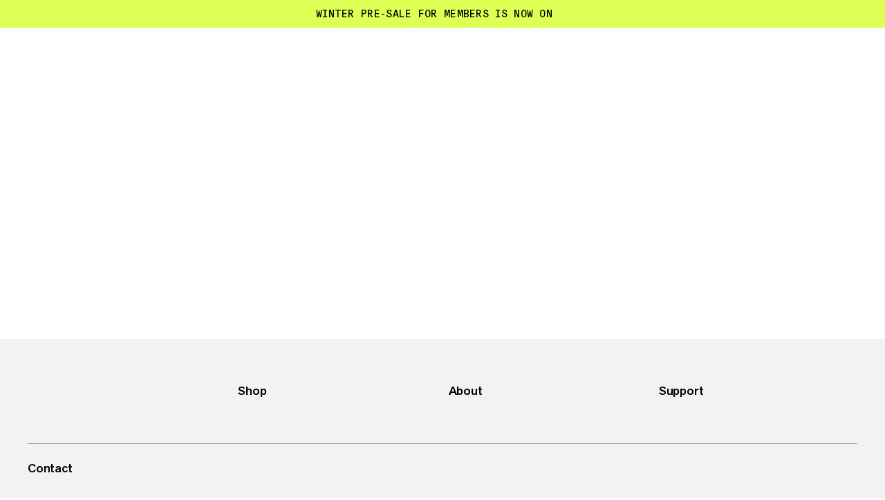

--- FILE ---
content_type: text/html; charset=utf-8
request_url: https://www.mammut.com/us/en/products/1017-04480-0243/mammut-off-mountain-t-shirt-men
body_size: 34248
content:
<!DOCTYPE html><html lang="en" class="🧗 🥾 🏔"><head><meta charSet="utf-8"/><meta name="viewport" content="width=device-width, initial-scale=1"/><link rel="stylesheet" href="/_next/static/chunks/4046f9b84768764e.css" data-precedence="next"/><link rel="stylesheet" href="/_next/static/chunks/547a07c4fd36b678.css" data-precedence="next"/><link rel="stylesheet" href="/_next/static/chunks/3c7c254727ac830e.css" data-precedence="next"/><link rel="stylesheet" href="/_next/static/chunks/d555665250a3061c.css" data-precedence="next"/><link rel="stylesheet" href="/_next/static/chunks/86716990bd82eac3.css" data-precedence="next"/><link rel="stylesheet" href="/_next/static/chunks/e026c67bd5705245.css" data-precedence="next"/><link rel="stylesheet" href="/_next/static/chunks/71ff555f940cfae5.css" data-precedence="next"/><link rel="stylesheet" href="/_next/static/chunks/2554613fe953fb51.css" data-precedence="next"/><link rel="stylesheet" href="/_next/static/chunks/9f8e921c249a49ed.css" data-precedence="next"/><link rel="stylesheet" href="/_next/static/chunks/7e313516a14cc8bf.css" data-precedence="next"/><link rel="stylesheet" href="/_next/static/chunks/cfa6bc8512607a6e.css" data-precedence="next"/><link rel="stylesheet" href="/_next/static/chunks/0ae53983b833fae7.css" data-precedence="next"/><link rel="stylesheet" href="/_next/static/chunks/24ac20f639040d91.css" data-precedence="next"/><link rel="stylesheet" href="/_next/static/chunks/70d98e632a306ab0.css" data-precedence="next"/><link rel="stylesheet" href="/_next/static/chunks/0d07c52880615d52.css" data-precedence="next"/><link rel="stylesheet" href="/_next/static/chunks/9ea77feeb8f731a0.css" data-precedence="next"/><link rel="stylesheet" href="/_next/static/chunks/aad805c3e748881a.css" data-precedence="next"/><link rel="stylesheet" href="/_next/static/chunks/d1d1ef087f29a845.css" data-precedence="next"/><link rel="stylesheet" href="/_next/static/chunks/ea3fa3c0c81fd162.css" data-precedence="next"/><link rel="preload" as="script" fetchPriority="low" href="/_next/static/chunks/145ae7688d866215.js"/><script src="/_next/static/chunks/a31b28177dd819ec.js" async=""></script><script src="/_next/static/chunks/e6b62793a5701d2e.js" async=""></script><script src="/_next/static/chunks/1bd5398acaa4cca0.js" async=""></script><script src="/_next/static/chunks/turbopack-d711351695dd5b42.js" async=""></script><script src="/_next/static/chunks/d96012bcfc98706a.js" async=""></script><script src="/_next/static/chunks/16ea27c3b926bc31.js" async=""></script><script src="/_next/static/chunks/3076a75b2ad87543.js" async=""></script><script src="/_next/static/chunks/506ea7681d32fbb0.js" async=""></script><script src="/_next/static/chunks/e85c75987a2e2c23.js" async=""></script><script src="/_next/static/chunks/59762e0a4b329982.js" async=""></script><script src="/_next/static/chunks/7dbc363c18212bcf.js" async=""></script><script src="/_next/static/chunks/bd2d056a42a1259e.js" async=""></script><script src="/_next/static/chunks/56de1ed4df27eb08.js" async=""></script><script src="/_next/static/chunks/00df14ba2f804624.js" async=""></script><script src="/_next/static/chunks/cfa1f9f0213f9008.js" async=""></script><script src="/_next/static/chunks/ea04f79ad49c4bb9.js" async=""></script><script src="/_next/static/chunks/6aba30f4bf8305c5.js" async=""></script><script src="/_next/static/chunks/f92cc42f0c8ae1ee.js" async=""></script><script src="/_next/static/chunks/11f98ec4a057b7bf.js" async=""></script><script src="/_next/static/chunks/83da0d3fa2f35468.js" async=""></script><script src="/_next/static/chunks/3fdbc74f9a23f3d6.js" async=""></script><script src="/_next/static/chunks/d3d9018e2e7568df.js" async=""></script><script src="/_next/static/chunks/81fafcdecb676a8a.js" async=""></script><script src="/_next/static/chunks/596310cddf675d09.js" async=""></script><script src="/_next/static/chunks/47efba72edb87716.js" async=""></script><script src="/_next/static/chunks/976900ac85360f38.js" async=""></script><script src="/_next/static/chunks/67191e491dd75d8a.js" async=""></script><script src="/_next/static/chunks/f5804ac594c85600.js" async=""></script><script src="/_next/static/chunks/87b051ad497b0f88.js" async=""></script><script src="/_next/static/chunks/4e58a86224045e1b.js" async=""></script><script src="/_next/static/chunks/7faec7a7816d875d.js" async=""></script><script src="/_next/static/chunks/ce2e644bb48efe92.js" async=""></script><script src="/_next/static/chunks/a68c6779e467f69e.js" async=""></script><script src="/_next/static/chunks/387750bd767444af.js" async=""></script><script src="/_next/static/chunks/55b56f5726e1e3ae.js" async=""></script><script src="/_next/static/chunks/49c05b73718a94c1.js" async=""></script><script src="/_next/static/chunks/850f5c1950e70d96.js" async=""></script><link rel="preload" href="https://app.usercentrics.eu/browser-ui/latest/loader.js" as="script"/><meta name="theme-color" content="#F0F0F0"/><title>Mammut Off Mountain T-Shirt Men | Mammut</title><meta name="description" content="If you’re not currently in the mountains, you’re probably thinking about them. Then the Off Mountain T-Shirt is perfect for you. Let everyone know where you feel most at home – and look good at the same time. The soft, lightweight stretchy blend of organic cotton and spandex material feels comfortable on the skin, while a longer cut and cuffed sleeves give the T-shirt a modern look. Matches perfectly with many outfits. Be Mammut, every day! Even when you’re temporarily not in the mountains."/><link rel="manifest" href="/manifest.json"/><link rel="canonical" href="https://www.mammut.com/us/en/products/1017-04480/mammut-off-mountain-t-shirt-men"/><link rel="alternate" hrefLang="x-default" href="https://www.mammut.com/int/en/products/1017-04480/mammut-off-mountain-t-shirt-men"/><link rel="alternate" hrefLang="fr-FR" href="https://www.mammut.com/fr/fr/products/1017-04480/mammut-off-mountain-t-shirt-men"/><link rel="alternate" hrefLang="en-US" href="https://www.mammut.com/us/en/products/1017-04480/mammut-off-mountain-t-shirt-men"/><link rel="alternate" hrefLang="de-DE" href="https://www.mammut.com/de/de/products/1017-04480/mammut-off-mountain-t-shirt-men"/><link rel="alternate" hrefLang="en-NO" href="https://www.mammut.com/no/en/products/1017-04480/mammut-off-mountain-t-shirt-men"/><link rel="alternate" hrefLang="no-NO" href="https://www.mammut.com/no/no/products/1017-04480/mammut-off-mountain-t-shirt-men"/><link rel="alternate" hrefLang="de-AT" href="https://www.mammut.com/at/de/products/1017-04480/mammut-off-mountain-t-shirt-men"/><link rel="alternate" hrefLang="de-CH" href="https://www.mammut.com/ch/de/products/1017-04480/mammut-off-mountain-t-shirt-men"/><link rel="alternate" hrefLang="fr-CH" href="https://www.mammut.com/ch/fr/products/1017-04480/mammut-off-mountain-t-shirt-men"/><link rel="alternate" hrefLang="it-CH" href="https://www.mammut.com/ch/it/products/1017-04480/mammut-off-mountain-t-shirt-men"/><link rel="alternate" hrefLang="en-GB" href="https://www.mammut.com/uk/en/products/1017-04480/mammut-off-mountain-t-shirt-men"/><link rel="alternate" hrefLang="en-BE" href="https://www.mammut.com/be/en/products/1017-04480/mammut-off-mountain-t-shirt-men"/><link rel="alternate" hrefLang="en-IT" href="https://www.mammut.com/it/en/products/1017-04480/mammut-off-mountain-t-shirt-men"/><link rel="alternate" hrefLang="it-IT" href="https://www.mammut.com/it/it/products/1017-04480/mammut-off-mountain-t-shirt-men"/><link rel="alternate" hrefLang="en-NL" href="https://www.mammut.com/nl/en/products/1017-04480/mammut-off-mountain-t-shirt-men"/><link rel="alternate" hrefLang="nl-NL" href="https://www.mammut.com/nl/nl/products/1017-04480/mammut-off-mountain-t-shirt-men"/><link rel="alternate" hrefLang="en-SE" href="https://www.mammut.com/se/en/products/1017-04480/mammut-off-mountain-t-shirt-men"/><link rel="alternate" hrefLang="sv-SE" href="https://www.mammut.com/se/sv/products/1017-04480/mammut-off-mountain-t-shirt-men"/><link rel="alternate" hrefLang="en-DK" href="https://www.mammut.com/dk/en/products/1017-04480/mammut-off-mountain-t-shirt-men"/><link rel="alternate" hrefLang="da-DK" href="https://www.mammut.com/dk/da/products/1017-04480/mammut-off-mountain-t-shirt-men"/><link rel="alternate" hrefLang="en-SK" href="https://www.mammut.com/sk/en/products/1017-04480/mammut-off-mountain-t-shirt-men"/><link rel="alternate" hrefLang="sk-SK" href="https://www.mammut.com/sk/sk/products/1017-04480/mammut-off-mountain-t-shirt-men"/><link rel="alternate" hrefLang="en-CZ" href="https://www.mammut.com/cz/en/products/1017-04480/mammut-off-mountain-t-shirt-men"/><link rel="alternate" hrefLang="cs-CZ" href="https://www.mammut.com/cz/cs/products/1017-04480/mammut-off-mountain-t-shirt-men"/><link rel="alternate" hrefLang="en-PL" href="https://www.mammut.com/pl/en/products/1017-04480/mammut-off-mountain-t-shirt-men"/><link rel="alternate" hrefLang="pl-PL" href="https://www.mammut.com/pl/pl/products/1017-04480/mammut-off-mountain-t-shirt-men"/><link rel="alternate" hrefLang="en-ES" href="https://www.mammut.com/es/en/products/1017-04480/mammut-off-mountain-t-shirt-men"/><link rel="alternate" hrefLang="es-ES" href="https://www.mammut.com/es/es/products/1017-04480/mammut-off-mountain-t-shirt-men"/><link rel="alternate" hrefLang="en-SI" href="https://www.mammut.com/si/en/products/1017-04480/mammut-off-mountain-t-shirt-men"/><link rel="alternate" hrefLang="en-FI" href="https://www.mammut.com/fi/en/products/1017-04480/mammut-off-mountain-t-shirt-men"/><link rel="alternate" hrefLang="en-IE" href="https://www.mammut.com/ie/en/products/1017-04480/mammut-off-mountain-t-shirt-men"/><meta name="google-site-verification" content="3mrJD3h2i2SETVDKQSsYyYNxpR0tVsRS-a9zYctmbow"/><meta property="og:title" content="Mammut Off Mountain T-Shirt Men"/><meta property="og:description" content="If you’re not currently in the mountains, you’re probably thinking about them. Then the Off Mountain T-Shirt is perfect for you. Let everyone know where you feel most at home – and look good at the same time. The soft, lightweight stretchy blend of organic cotton and spandex material feels comfortable on the skin, while a longer cut and cuffed sleeves give the T-shirt a modern look. Matches perfectly with many outfits. Be Mammut, every day! Even when you’re temporarily not in the mountains."/><meta property="og:url" content="https://www.mammut.com/us/en"/><meta property="og:site_name" content="Mammut"/><meta property="og:locale" content="en-US"/><meta property="og:image" content="https://static.mammut.com/cdn-cgi/image/width=320,quality=85,f=auto,metadata=none/master/1017-04480-0243_main_217487.jpg"/><meta property="og:type" content="website"/><meta name="twitter:card" content="summary_large_image"/><meta name="twitter:creator" content="@mammut"/><meta name="twitter:title" content="Mammut Off Mountain T-Shirt Men"/><meta name="twitter:description" content="If you’re not currently in the mountains, you’re probably thinking about them. Then the Off Mountain T-Shirt is perfect for you. Let everyone know where you feel most at home – and look good at the same time. The soft, lightweight stretchy blend of organic cotton and spandex material feels comfortable on the skin, while a longer cut and cuffed sleeves give the T-shirt a modern look. Matches perfectly with many outfits. Be Mammut, every day! Even when you’re temporarily not in the mountains."/><meta name="twitter:image" content="https://static.mammut.com/cdn-cgi/image/width=320,quality=85,f=auto,metadata=none/master/1017-04480-0243_main_217487.jpg"/><script src="/_next/static/chunks/a6dad97d9634a72d.js" noModule=""></script></head><body><div hidden=""><!--$--><!--/$--></div><script>window.dataLayer = window.dataLayer || [];
function gtag() { window.dataLayer.push(arguments); }
gtag('consent', 'default', {
  ad_storage: 'denied',
  ad_user_data: 'denied',
  ad_personalization: 'denied',
  analytics_storage: 'denied',
});</script><script>window.UC_UI_DOMAINS = {
						crossDomainConsentSharingIFrame: "https://www.mammut.com/cross-domain-bridge.html",
					}</script><div class="AccessibleSkipMainButtons-module-scss-module__QxB9Aq__container"><a href="#accessibleMain" class="Button-module-scss-module__WW-PmG__container" data-color="secondary" data-theme="focus" data-width="default" data-size="default" data-break-text="false"></a><a href="#accessibleFooter" class="Button-module-scss-module__WW-PmG__container" data-color="secondary" data-theme="focus" data-width="default" data-size="default" data-break-text="false"></a></div><div data-focus-guard="true" tabindex="-1" style="width:1px;height:0px;padding:0;overflow:hidden;position:fixed;top:1px;left:1px"></div><div data-focus-lock-disabled="disabled"><aside class="DarkenOverlay-module-scss-module__VEpNEq__background USPBanner-module-scss-module__uxDLwG__overlay"></aside><div class="USPBanner-module-scss-module__uxDLwG__container" style="color:#000;background-color:#DFFF54" data-is-expanded="false" role="region" aria-label=""><div class="USPBanner-module-scss-module__uxDLwG__wrapper"><div class="USPBanner-module-scss-module__uxDLwG__uspWrapper" data-fading-out="false"><button type="button" class="USPBanner-module-scss-module__uxDLwG__dropdownButton" aria-expanded="false">Winter Pre-Sale for Members is now on<svg class="USPBanner-module-scss-module__uxDLwG__chevronArrow" aria-hidden="true" viewBox="0 0 24 24" xml:space="preserve"><use x="0" y="0" href="#_RI-chevronArrow"></use></svg></button></div></div><div class="USPBanner-module-scss-module__uxDLwG__dropdown USPBanner-module-scss-module__uxDLwG__dropdownClosed" aria-hidden="true" style="height:0px"><div class="USPBanner-module-scss-module__uxDLwG__dropdownContent"><ul class="USPContent-module-scss-module__CW6esG__container" data-desktop-display="row" data-theme="uspBanner"><li class="USPContent-module-scss-module__CW6esG__item"><h4 class="USPContent-module-scss-module__CW6esG__itemTitle">Winter Pre-Sale for Members is now on</h4><div class="USPContent-module-scss-module__CW6esG__itemText"><p class="RichText-module-scss-module__vll4RG__basicP"><span>Mammut Access members get early access to the winter pre-sale and enjoy 40% off selected styles before everyone else.</span></p><div class="RichText-module-scss-module__vll4RG__link" data-with-padding="true" data-type="pageLink"><a href="/us/en/register?campaign_id=onsite_eoss_tp_fw2526">Sign up now</a></div><p class="RichText-module-scss-module__vll4RG__basicP"></p></div></li><li class="USPContent-module-scss-module__CW6esG__item"><h4 class="USPContent-module-scss-module__CW6esG__itemTitle">Precautionary call for inspection</h4><div class="USPContent-module-scss-module__CW6esG__itemText"><p class="RichText-module-scss-module__vll4RG__basicP"><span>We have identified a potential issue with the closing mechanism of the carabiners used in the Skywalker Pro Via Ferrata and the Skywalker Pro Turn Via Ferrata Sets.  We respectfully request that all consumers carefully inspect their Skywalker Pro and Skywalker Pro Turn Via Ferrata and return all potentially affected products for replacement. </span></p><div class="RichText-module-scss-module__vll4RG__link" data-with-padding="true" data-type="externalLink"><a target="_blank" rel="noopener noreferrer" href="https://mammut.dani-o.com/precautionary-call-for-inspection-mammut-skywalker-pro-via-ferrata-set">Check your product now</a><svg class="RichText-module-scss-module__vll4RG__arrow" aria-hidden="true" viewBox="0 0 11 11" xml:space="preserve"><use x="0" y="0" href="#_RI-arrowUp"></use></svg></div><p class="RichText-module-scss-module__vll4RG__basicP"></p></div></li><li class="USPContent-module-scss-module__CW6esG__item"><h4 class="USPContent-module-scss-module__CW6esG__itemTitle">Free shipping from $50</h4><div class="USPContent-module-scss-module__CW6esG__itemText"><p class="RichText-module-scss-module__vll4RG__basicP"><span>Shipping is free for purchases from $50. For orders below this purchase value, shipping costs of $9.99 will be applied.</span></p></div></li></ul></div></div><div class="USPBanner-module-scss-module__uxDLwG__closeButton"><div class="CloseButton-module-scss-module__rRh9cG__container"><button data-e2e-test="product-finder-close-button" aria-label="" class="ButtonRound-module-scss-module__1K50JW__container" data-size="small" data-theme="round" data-color="transparent"><svg class="ButtonIconRound-module-scss-module__wDPPUa__icon" data-size="default" style="--buttonIconRound-rotate:0deg" aria-hidden="true" viewBox="0 0 16 16" xml:space="preserve"><use x="0" y="0" href="#_RI-closeIcon"></use></svg></button></div></div></div></div><div data-focus-guard="true" tabindex="-1" style="width:1px;height:0px;padding:0;overflow:hidden;position:fixed;top:1px;left:1px"></div><div class="MenuLinks-module-scss-module__Dnlqqq__wrapper"><div data-no-focus-lock="true"><nav class="MenuLinks-module-scss-module__Dnlqqq__container" aria-label="Main navigation" style="opacity:0;transform:translateY(-100%) translateZ(0)"><menu class="MenuLinks-module-scss-module__Dnlqqq__inner" data-is-hidden="false" data-nav-open="false" data-with-background="false" data-grid-template="three-columns"><div class="MenuLeft-module-scss-module__1qbzUa__menuLeft MenuLeft-module-scss-module__1qbzUa__default"><button class="MainMenuElement-module-scss-module__HwP6Lq__container fs-button-hamburger" type="button" data-active="false" aria-label="" data-e2e-test="main-menu-container" data-test-version="a"><div class="MainMenuElement-module-scss-module__HwP6Lq__wrapper"><div class="MainMenuElement-module-scss-module__HwP6Lq__innerWrapper"><span class="MainMenuElement-module-scss-module__HwP6Lq__bar MainMenuElement-module-scss-module__HwP6Lq__bar-top"></span><span class="MainMenuElement-module-scss-module__HwP6Lq__bar MainMenuElement-module-scss-module__HwP6Lq__bar-center"></span><span class="MainMenuElement-module-scss-module__HwP6Lq__bar MainMenuElement-module-scss-module__HwP6Lq__bar-bottom"></span></div></div></button><div class="MenuLeft-module-scss-module__1qbzUa__searchButtonWrapper"><div class="MenuRight-module-scss-module__raElda__searchWrapper"><button aria-label="" class="MenuRight-module-scss-module__raElda__button fs-search-button" data-e2e-test="search-button-menu-right" tabindex="0"><svg class="MenuRight-module-scss-module__raElda__searchIcon" aria-hidden="true" viewBox="0 0 24 24" xml:space="preserve"><use x="0" y="0" href="#_RI-searchIcon"></use></svg></button></div></div></div><div class="MenuLinks-module-scss-module__Dnlqqq__wrap"><a aria-label="" class="LogoLink-module-scss-module__pwVxzq__logoLink" tabindex="0" aria-hidden="false" href="/us/en"><span class="LogoLink-module-scss-module__pwVxzq__logoWrapper"><svg class="LogoLink-module-scss-module__pwVxzq__logo LogoLink-module-scss-module__pwVxzq__default" data-test-version="a" role="img" aria-label="Mammut Homepage" aria-hidden="false" viewBox="0 0 658 73" xml:space="preserve"><use x="0" y="0" href="#_RI-logo"></use></svg></span></a></div><div class="MenuRight-module-scss-module__raElda__menuRight" data-test-version="a"><div class="MenuRight-module-scss-module__raElda__searchButtonWrapper"><div class="MenuRight-module-scss-module__raElda__searchWrapper"><button aria-label="" class="MenuRight-module-scss-module__raElda__button MenuRight-module-scss-module__raElda__default fs-search-button" data-e2e-test="search-button-menu-right" tabindex="0"><svg class="MenuRight-module-scss-module__raElda__searchIcon" aria-hidden="true" viewBox="0 0 24 24" xml:space="preserve"><use x="0" y="0" href="#_RI-searchIcon"></use></svg></button></div></div><a class="MenuRight-module-scss-module__raElda__link MenuRight-module-scss-module__raElda__default MenuRight-module-scss-module__raElda__loginLink fs-account-button" href="/api/auth/login" tabindex="0" aria-label="" aria-hidden="false" data-e2e-test="account-button-menu-right"><svg class="MenuRight-module-scss-module__raElda__loginIcon" aria-hidden="true" viewBox="0 0 14 15" xml:space="preserve"><use x="0" y="0" href="#_RI-accountIcon"></use></svg></a><a class="MenuRight-module-scss-module__raElda__link MenuRight-module-scss-module__raElda__default" aria-label="" data-e2e-test="wishlist-button-menu-right" tabindex="0" href="/us/en/saved"><svg class="BookmarkIcon-module-scss-module__Jpen3G__container" data-theme="large" data-active="false" aria-hidden="true" viewBox="0 0 17 17" xml:space="preserve"><use x="0" y="0" href="#_RI-bookmarkIconStroke"></use></svg></a><a aria-label="" class="MenuRight-module-scss-module__raElda__link MenuRight-module-scss-module__raElda__default" data-e2e-test="cart-button-menu-right" tabindex="0" href="/us/en/cart"><svg class="MenuRight-module-scss-module__raElda__bagIcon" aria-hidden="true" viewBox="0 0 21 18" xml:space="preserve"><use x="0" y="0" href="#_RI-bagIcon"></use></svg></a></div></menu></nav></div></div><div data-focus-guard="true" tabindex="-1" style="width:1px;height:0px;padding:0;overflow:hidden;position:fixed;top:1px;left:1px"></div><div data-focus-lock-disabled="disabled" class="Menu-module-scss-module__cTzv1W__wrapper"><aside id="main-navigation-dialog" class="Menu-module-scss-module__cTzv1W__container" data-events="false" data-navigation-wrapper="true" data-test-version="a"><span id="main-navigation-dialog-label" class="Menu-module-scss-module__cTzv1W__srOnly">Main navigation</span><aside aria-label="Close navigation" class="DarkenOverlay-module-scss-module__VEpNEq__background"></aside><div class="Menu-module-scss-module__cTzv1W__navigation" data-active="false" data-e2e-test="main-navigation" data-test-version="a"><section class="Menu-module-scss-module__cTzv1W__bar bar-0 fs-menu-section-bar" data-e2e-test="menu-section-bar-0" data-test-version="a"><div class="MenuMainBar-module-scss-module__Eu4g1G__mainBg" data-nav-secondary-open="false" data-test-version="a"><div class="HoverBlocker-module-scss-module__rNoW_G__hoverBlockerWrapper"><nav class="MenuMainBar-module-scss-module__Eu4g1G__container fs-menu-bar-main" aria-label="Main navigation" data-e2e-test="main-menu-bar" data-test-version="a"><div class="MenuMainBar-module-scss-module__Eu4g1G__containerInner"><div class="MenuMainBar-module-scss-module__Eu4g1G__genderToggle"><ul class="GenderToggleA-module-scss-module__p2Jb6W__options" data-e2e-test="gender-toggle"><li class="GenderToggleA-module-scss-module__p2Jb6W__optionWrapper"><button type="button" class="GenderToggleA-module-scss-module__p2Jb6W__optionLink GenderToggleA-module-scss-module__p2Jb6W__selectedLink" role="button" data-e2e-test="gender-toggle-button" data-e2e-value="0" aria-label="all genders"><span>all genders</span></button></li><li class="GenderToggleA-module-scss-module__p2Jb6W__optionWrapper"><button type="button" class="GenderToggleA-module-scss-module__p2Jb6W__optionLink" role="button" data-e2e-test="gender-toggle-button" data-e2e-value="10" aria-label="men"><span>men</span></button></li><li class="GenderToggleA-module-scss-module__p2Jb6W__optionWrapper"><button type="button" class="GenderToggleA-module-scss-module__p2Jb6W__optionLink" role="button" data-e2e-test="gender-toggle-button" data-e2e-value="20" aria-label="women"><span>women</span></button></li></ul></div><ul class="MenuMainBar-module-scss-module__Eu4g1G__menuItems" data-e2e-test="menubar-main-navigation-links"><li class="MenuItem-module-scss-module__CLDj5q__container MenuItem-module-scss-module__CLDj5q__active" data-e2e-test="menubar-main-navigation-row" style="--i:0" data-test-version="a"><button type="button" tabindex="0" data-e2e-test="menubar-main-navigation-link" data-e2e-test-value="5818" class="MenuItem-module-scss-module__CLDj5q__menuLink" data-theme="default" data-active="false" data-color="default" data-hover-style="color" aria-label="Clothing"><span data-size="medium" class="MenuItem-module-scss-module__CLDj5q__label">Clothing</span><svg class="MenuItem-module-scss-module__CLDj5q__chevronIcon" aria-hidden="true" viewBox="0 0 12 9" xml:space="preserve"><use x="0" y="0" href="#_RI-chevronIcon"></use></svg></button></li><li class="MenuItem-module-scss-module__CLDj5q__container MenuItem-module-scss-module__CLDj5q__active" data-e2e-test="menubar-main-navigation-row" style="--i:0" data-test-version="a"><button type="button" tabindex="0" data-e2e-test="menubar-main-navigation-link" data-e2e-test-value="5811" class="MenuItem-module-scss-module__CLDj5q__menuLink" data-theme="default" data-active="false" data-color="default" data-hover-style="color" aria-label="Footwear"><span data-size="medium" class="MenuItem-module-scss-module__CLDj5q__label">Footwear</span><svg class="MenuItem-module-scss-module__CLDj5q__chevronIcon" aria-hidden="true" viewBox="0 0 12 9" xml:space="preserve"><use x="0" y="0" href="#_RI-chevronIcon"></use></svg></button></li><li class="MenuItem-module-scss-module__CLDj5q__container MenuItem-module-scss-module__CLDj5q__active" data-e2e-test="menubar-main-navigation-row" style="--i:0" data-test-version="a"><button type="button" tabindex="0" data-e2e-test="menubar-main-navigation-link" data-e2e-test-value="5858" class="MenuItem-module-scss-module__CLDj5q__menuLink" data-theme="default" data-active="false" data-color="default" data-hover-style="color" aria-label="Equipment"><span data-size="medium" class="MenuItem-module-scss-module__CLDj5q__label">Equipment</span><svg class="MenuItem-module-scss-module__CLDj5q__chevronIcon" aria-hidden="true" viewBox="0 0 12 9" xml:space="preserve"><use x="0" y="0" href="#_RI-chevronIcon"></use></svg></button></li><li class="MenuItem-module-scss-module__CLDj5q__container MenuItem-module-scss-module__CLDj5q__active" data-e2e-test="menubar-main-navigation-row" style="--i:0" data-test-version="a"><a tabindex="0" data-e2e-test="menubar-main-navigation-link" data-e2e-test-value="new-navigation-outlet" class="MenuItem-module-scss-module__CLDj5q__menuLink" data-theme="default" data-active="false" data-color="outlet" data-hover-style="color" aria-label="Outlet" href="/us/en/outlet/5810/products"><span data-size="medium" class="MenuItem-module-scss-module__CLDj5q__label">Outlet</span></a></li><li class="MenuItem-module-scss-module__CLDj5q__container MenuItem-module-scss-module__CLDj5q__active" data-e2e-test="menubar-main-navigation-row" style="--i:0" data-test-version="a"><button type="button" tabindex="0" data-e2e-test="menubar-main-navigation-link" data-e2e-test-value="parent-activities" class="MenuItem-module-scss-module__CLDj5q__menuLink" data-theme="default" data-active="false" data-color="default" data-hover-style="color" aria-label="Shop by Activity"><span data-size="medium" class="MenuItem-module-scss-module__CLDj5q__label">Shop by Activity</span><svg class="MenuItem-module-scss-module__CLDj5q__chevronIcon" aria-hidden="true" viewBox="0 0 12 9" xml:space="preserve"><use x="0" y="0" href="#_RI-chevronIcon"></use></svg></button></li><li class="MenuItem-module-scss-module__CLDj5q__container MenuItem-module-scss-module__CLDj5q__active" data-e2e-test="menubar-main-navigation-row" style="--i:0" data-test-version="a"><button type="button" tabindex="0" data-e2e-test="menubar-main-navigation-link" data-e2e-test-value="new-menu-collection-us" class="MenuItem-module-scss-module__CLDj5q__menuLink" data-theme="default" data-active="false" data-color="default" data-hover-style="color" aria-label="Collections"><span data-size="medium" class="MenuItem-module-scss-module__CLDj5q__label">Collections</span><svg class="MenuItem-module-scss-module__CLDj5q__chevronIcon" aria-hidden="true" viewBox="0 0 12 9" xml:space="preserve"><use x="0" y="0" href="#_RI-chevronIcon"></use></svg></button></li><li class="MenuItem-module-scss-module__CLDj5q__container MenuItem-module-scss-module__CLDj5q__active" data-e2e-test="menubar-main-navigation-row" style="--i:0" data-test-version="a"><button type="button" tabindex="0" data-e2e-test="menubar-main-navigation-link" data-e2e-test-value="new-menu-explore" class="MenuItem-module-scss-module__CLDj5q__menuLink" data-theme="default" data-active="false" data-color="default" data-hover-style="color" aria-label="Explore Mammut"><span data-size="medium" class="MenuItem-module-scss-module__CLDj5q__label">Explore Mammut</span><svg class="MenuItem-module-scss-module__CLDj5q__chevronIcon" aria-hidden="true" viewBox="0 0 12 9" xml:space="preserve"><use x="0" y="0" href="#_RI-chevronIcon"></use></svg></button></li><li class="MenuItem-module-scss-module__CLDj5q__container MenuItem-module-scss-module__CLDj5q__active" data-e2e-test="menubar-main-navigation-row" style="--i:0" data-test-version="a"><a tabindex="0" data-e2e-test="menubar-main-navigation-link" data-e2e-test-value="menu-mammut-access" class="MenuItem-module-scss-module__CLDj5q__menuLink" data-theme="default" data-active="false" data-color="default" data-hover-style="color" aria-label="Loyalty Program" href="/us/en/mammut-access"><span data-size="medium" class="MenuItem-module-scss-module__CLDj5q__label">Loyalty Program</span></a></li></ul><ul class="MenuMainBar-module-scss-module__Eu4g1G__footerList"><li class="MenuMainBar-module-scss-module__Eu4g1G__footerItem" data-item="account"><a class="MenuMainBar-module-scss-module__Eu4g1G__footerLink fs-account-button" href="/api/auth/login" tabindex="0" aria-label="Navigate to account" aria-hidden="false"><svg class="MenuMainBar-module-scss-module__Eu4g1G__footerLinkIcon" aria-hidden="true" viewBox="0 0 14 15" xml:space="preserve"><use x="0" y="0" href="#_RI-accountIcon"></use></svg><span class="MenuMainBar-module-scss-module__Eu4g1G__label">Account</span></a></li><li data-item="support"><a class="MenuMainBar-module-scss-module__Eu4g1G__footerLink" data-e2e-test="support-link" aria-label="Help Center" target="_blank" rel="noopener noreferrer" href="https://help.mammut.com/en_us"><svg class="MenuMainBar-module-scss-module__Eu4g1G__footerLinkIcon" aria-hidden="true" viewBox="0 0 24 24" xml:space="preserve"><use x="0" y="0" href="#_RI-infoIcon"></use></svg><span class="MenuMainBar-module-scss-module__Eu4g1G__label">Help Center</span></a></li></ul></div></nav><svg class="HoverBlocker-module-scss-module__rNoW_G__hoverBlocker" xmlns="http://www.w3.org/2000/svg" viewBox="0 0 100 100" preserveAspectRatio="none" aria-hidden="true"><path class="HoverBlocker-module-scss-module__rNoW_G__blockedTriangle" d="
                        M 100,0
                        L 100,0
                        L 100,100
                        Z
                    "></path></svg></div></div></section><section class="Menu-module-scss-module__cTzv1W__bar bar-1 fs-menu-section-bar" data-e2e-test="menu-section-bar-1" data-test-version="a"><div class="MenuBar-module-scss-module__1Gc8TG__container" data-e2e-test="menubar-products-container" data-bar-active="false" data-test-version="a"><div data-focus-guard="true" tabindex="-1" style="width:1px;height:0px;padding:0;overflow:hidden;position:fixed;top:1px;left:1px"></div><div data-focus-lock-disabled="disabled" class="MenuBar-module-scss-module__1Gc8TG__itemsWrapper"><div class="MenuBar-module-scss-module__1Gc8TG__backButtonWrapper"><button class="MenuBar-module-scss-module__1Gc8TG__backButton" aria-label=" Clothing" tabindex="-1" type="button"><div class="MenuBar-module-scss-module__1Gc8TG__backIcon"><svg class="MenuBar-module-scss-module__1Gc8TG__arrowIcon" aria-hidden="true" viewBox="0 0 16 12" xml:space="preserve"><use x="0" y="0" href="#_RI-arrow"></use></svg></div><span>Clothing</span></button></div><ul data-e2e-test="menubar-navigation-links-wrapper"><li class="MenuItem-module-scss-module__CLDj5q__container" data-e2e-test="menubar-main-navigation-row" style="--i:0" data-test-version="a"><a tabindex="-1" data-e2e-test="menubar-main-navigation-link-discover-all" data-e2e-test-value="5818" class="MenuItem-module-scss-module__CLDj5q__menuLink" data-theme="default" data-active="false" data-color="default" data-hover-style="italic" aria-label="Discover all" href="/us/en/category/5818/clothing"><span data-size="default" class="MenuItem-module-scss-module__CLDj5q__label">Discover all</span><div class="MenuItem-module-scss-module__CLDj5q__imagesWrapper"><div class="MenuItem-module-scss-module__CLDj5q__image"><figure class="CFRichImage-module-scss-module__7PZhHG__container"><img alt="Front view of a red hooded outdoor jacket featuring the Mammut logo prominently on the chest and sleeve, ideal for mountaineering and outdoor adventures." loading="lazy" width="2000" height="2000" decoding="async" data-nimg="1" class="" style="color:transparent;object-position:50% 50%;object-fit:cover;width:100%;height:100%;aspect-ratio:2000 / 2000" sizes="(max-width: 768px) 50px, 154px" srcSet="/_next/image?url=https%3A%2F%2Fimages.ctfassets.net%2Fl595fda2nfqd%2F42Vruqelft00TBUdTh2sjC%2F5a0d1836967911235ef0ce86ff9ed3c5%2F1010-30870-3777_main_picker.png&amp;w=32&amp;q=85 32w, /_next/image?url=https%3A%2F%2Fimages.ctfassets.net%2Fl595fda2nfqd%2F42Vruqelft00TBUdTh2sjC%2F5a0d1836967911235ef0ce86ff9ed3c5%2F1010-30870-3777_main_picker.png&amp;w=48&amp;q=85 48w, /_next/image?url=https%3A%2F%2Fimages.ctfassets.net%2Fl595fda2nfqd%2F42Vruqelft00TBUdTh2sjC%2F5a0d1836967911235ef0ce86ff9ed3c5%2F1010-30870-3777_main_picker.png&amp;w=64&amp;q=85 64w, /_next/image?url=https%3A%2F%2Fimages.ctfassets.net%2Fl595fda2nfqd%2F42Vruqelft00TBUdTh2sjC%2F5a0d1836967911235ef0ce86ff9ed3c5%2F1010-30870-3777_main_picker.png&amp;w=96&amp;q=85 96w, /_next/image?url=https%3A%2F%2Fimages.ctfassets.net%2Fl595fda2nfqd%2F42Vruqelft00TBUdTh2sjC%2F5a0d1836967911235ef0ce86ff9ed3c5%2F1010-30870-3777_main_picker.png&amp;w=128&amp;q=85 128w, /_next/image?url=https%3A%2F%2Fimages.ctfassets.net%2Fl595fda2nfqd%2F42Vruqelft00TBUdTh2sjC%2F5a0d1836967911235ef0ce86ff9ed3c5%2F1010-30870-3777_main_picker.png&amp;w=128&amp;q=85 128w, /_next/image?url=https%3A%2F%2Fimages.ctfassets.net%2Fl595fda2nfqd%2F42Vruqelft00TBUdTh2sjC%2F5a0d1836967911235ef0ce86ff9ed3c5%2F1010-30870-3777_main_picker.png&amp;w=256&amp;q=85 256w, /_next/image?url=https%3A%2F%2Fimages.ctfassets.net%2Fl595fda2nfqd%2F42Vruqelft00TBUdTh2sjC%2F5a0d1836967911235ef0ce86ff9ed3c5%2F1010-30870-3777_main_picker.png&amp;w=256&amp;q=85 256w, /_next/image?url=https%3A%2F%2Fimages.ctfassets.net%2Fl595fda2nfqd%2F42Vruqelft00TBUdTh2sjC%2F5a0d1836967911235ef0ce86ff9ed3c5%2F1010-30870-3777_main_picker.png&amp;w=384&amp;q=85 384w, /_next/image?url=https%3A%2F%2Fimages.ctfassets.net%2Fl595fda2nfqd%2F42Vruqelft00TBUdTh2sjC%2F5a0d1836967911235ef0ce86ff9ed3c5%2F1010-30870-3777_main_picker.png&amp;w=512&amp;q=85 512w, /_next/image?url=https%3A%2F%2Fimages.ctfassets.net%2Fl595fda2nfqd%2F42Vruqelft00TBUdTh2sjC%2F5a0d1836967911235ef0ce86ff9ed3c5%2F1010-30870-3777_main_picker.png&amp;w=1024&amp;q=85 1024w, /_next/image?url=https%3A%2F%2Fimages.ctfassets.net%2Fl595fda2nfqd%2F42Vruqelft00TBUdTh2sjC%2F5a0d1836967911235ef0ce86ff9ed3c5%2F1010-30870-3777_main_picker.png&amp;w=1536&amp;q=85 1536w, /_next/image?url=https%3A%2F%2Fimages.ctfassets.net%2Fl595fda2nfqd%2F42Vruqelft00TBUdTh2sjC%2F5a0d1836967911235ef0ce86ff9ed3c5%2F1010-30870-3777_main_picker.png&amp;w=2048&amp;q=85 2048w, /_next/image?url=https%3A%2F%2Fimages.ctfassets.net%2Fl595fda2nfqd%2F42Vruqelft00TBUdTh2sjC%2F5a0d1836967911235ef0ce86ff9ed3c5%2F1010-30870-3777_main_picker.png&amp;w=3072&amp;q=85 3072w, /_next/image?url=https%3A%2F%2Fimages.ctfassets.net%2Fl595fda2nfqd%2F42Vruqelft00TBUdTh2sjC%2F5a0d1836967911235ef0ce86ff9ed3c5%2F1010-30870-3777_main_picker.png&amp;w=4096&amp;q=85 4096w" src="/_next/image?url=https%3A%2F%2Fimages.ctfassets.net%2Fl595fda2nfqd%2F42Vruqelft00TBUdTh2sjC%2F5a0d1836967911235ef0ce86ff9ed3c5%2F1010-30870-3777_main_picker.png&amp;w=4096&amp;q=85"/></figure></div><div class="MenuItem-module-scss-module__CLDj5q__image"><figure class="CFRichImage-module-scss-module__7PZhHG__container"><img alt="1014-05540-0001 main" loading="lazy" width="2000" height="2000" decoding="async" data-nimg="1" class="" style="color:transparent;object-position:49.7% 50.55%;object-fit:cover;width:100%;height:100%;aspect-ratio:2000 / 2000" sizes="(max-width: 768px) 50px, 154px" srcSet="/_next/image?url=https%3A%2F%2Fimages.ctfassets.net%2Fl595fda2nfqd%2F4LMy2gxWBxNIwoUSJ2lKkz%2Fb47b1582bc75d9a6afa15ab272d10796%2F1014-05540-0001_main.png&amp;w=32&amp;q=85 32w, /_next/image?url=https%3A%2F%2Fimages.ctfassets.net%2Fl595fda2nfqd%2F4LMy2gxWBxNIwoUSJ2lKkz%2Fb47b1582bc75d9a6afa15ab272d10796%2F1014-05540-0001_main.png&amp;w=48&amp;q=85 48w, /_next/image?url=https%3A%2F%2Fimages.ctfassets.net%2Fl595fda2nfqd%2F4LMy2gxWBxNIwoUSJ2lKkz%2Fb47b1582bc75d9a6afa15ab272d10796%2F1014-05540-0001_main.png&amp;w=64&amp;q=85 64w, /_next/image?url=https%3A%2F%2Fimages.ctfassets.net%2Fl595fda2nfqd%2F4LMy2gxWBxNIwoUSJ2lKkz%2Fb47b1582bc75d9a6afa15ab272d10796%2F1014-05540-0001_main.png&amp;w=96&amp;q=85 96w, /_next/image?url=https%3A%2F%2Fimages.ctfassets.net%2Fl595fda2nfqd%2F4LMy2gxWBxNIwoUSJ2lKkz%2Fb47b1582bc75d9a6afa15ab272d10796%2F1014-05540-0001_main.png&amp;w=128&amp;q=85 128w, /_next/image?url=https%3A%2F%2Fimages.ctfassets.net%2Fl595fda2nfqd%2F4LMy2gxWBxNIwoUSJ2lKkz%2Fb47b1582bc75d9a6afa15ab272d10796%2F1014-05540-0001_main.png&amp;w=128&amp;q=85 128w, /_next/image?url=https%3A%2F%2Fimages.ctfassets.net%2Fl595fda2nfqd%2F4LMy2gxWBxNIwoUSJ2lKkz%2Fb47b1582bc75d9a6afa15ab272d10796%2F1014-05540-0001_main.png&amp;w=256&amp;q=85 256w, /_next/image?url=https%3A%2F%2Fimages.ctfassets.net%2Fl595fda2nfqd%2F4LMy2gxWBxNIwoUSJ2lKkz%2Fb47b1582bc75d9a6afa15ab272d10796%2F1014-05540-0001_main.png&amp;w=256&amp;q=85 256w, /_next/image?url=https%3A%2F%2Fimages.ctfassets.net%2Fl595fda2nfqd%2F4LMy2gxWBxNIwoUSJ2lKkz%2Fb47b1582bc75d9a6afa15ab272d10796%2F1014-05540-0001_main.png&amp;w=384&amp;q=85 384w, /_next/image?url=https%3A%2F%2Fimages.ctfassets.net%2Fl595fda2nfqd%2F4LMy2gxWBxNIwoUSJ2lKkz%2Fb47b1582bc75d9a6afa15ab272d10796%2F1014-05540-0001_main.png&amp;w=512&amp;q=85 512w, /_next/image?url=https%3A%2F%2Fimages.ctfassets.net%2Fl595fda2nfqd%2F4LMy2gxWBxNIwoUSJ2lKkz%2Fb47b1582bc75d9a6afa15ab272d10796%2F1014-05540-0001_main.png&amp;w=1024&amp;q=85 1024w, /_next/image?url=https%3A%2F%2Fimages.ctfassets.net%2Fl595fda2nfqd%2F4LMy2gxWBxNIwoUSJ2lKkz%2Fb47b1582bc75d9a6afa15ab272d10796%2F1014-05540-0001_main.png&amp;w=1536&amp;q=85 1536w, /_next/image?url=https%3A%2F%2Fimages.ctfassets.net%2Fl595fda2nfqd%2F4LMy2gxWBxNIwoUSJ2lKkz%2Fb47b1582bc75d9a6afa15ab272d10796%2F1014-05540-0001_main.png&amp;w=2048&amp;q=85 2048w, /_next/image?url=https%3A%2F%2Fimages.ctfassets.net%2Fl595fda2nfqd%2F4LMy2gxWBxNIwoUSJ2lKkz%2Fb47b1582bc75d9a6afa15ab272d10796%2F1014-05540-0001_main.png&amp;w=3072&amp;q=85 3072w, /_next/image?url=https%3A%2F%2Fimages.ctfassets.net%2Fl595fda2nfqd%2F4LMy2gxWBxNIwoUSJ2lKkz%2Fb47b1582bc75d9a6afa15ab272d10796%2F1014-05540-0001_main.png&amp;w=4096&amp;q=85 4096w" src="/_next/image?url=https%3A%2F%2Fimages.ctfassets.net%2Fl595fda2nfqd%2F4LMy2gxWBxNIwoUSJ2lKkz%2Fb47b1582bc75d9a6afa15ab272d10796%2F1014-05540-0001_main.png&amp;w=4096&amp;q=85"/></figure></div><div class="MenuItem-module-scss-module__CLDj5q__image"><figure class="CFRichImage-module-scss-module__7PZhHG__container"><img alt="1022-01670-5118 main" loading="lazy" width="2000" height="2000" decoding="async" data-nimg="1" class="" style="color:transparent;object-position:75% 75%;object-fit:cover;width:100%;height:100%;aspect-ratio:2000 / 2000" sizes="(max-width: 768px) 50px, 154px" srcSet="/_next/image?url=https%3A%2F%2Fimages.ctfassets.net%2Fl595fda2nfqd%2F46ciaNtYyCGmqmbxW30WKj%2Fe2626bd4d93ef393888af46a7f9a90c1%2F1022-01670-5118_main.png&amp;w=32&amp;q=85 32w, /_next/image?url=https%3A%2F%2Fimages.ctfassets.net%2Fl595fda2nfqd%2F46ciaNtYyCGmqmbxW30WKj%2Fe2626bd4d93ef393888af46a7f9a90c1%2F1022-01670-5118_main.png&amp;w=48&amp;q=85 48w, /_next/image?url=https%3A%2F%2Fimages.ctfassets.net%2Fl595fda2nfqd%2F46ciaNtYyCGmqmbxW30WKj%2Fe2626bd4d93ef393888af46a7f9a90c1%2F1022-01670-5118_main.png&amp;w=64&amp;q=85 64w, /_next/image?url=https%3A%2F%2Fimages.ctfassets.net%2Fl595fda2nfqd%2F46ciaNtYyCGmqmbxW30WKj%2Fe2626bd4d93ef393888af46a7f9a90c1%2F1022-01670-5118_main.png&amp;w=96&amp;q=85 96w, /_next/image?url=https%3A%2F%2Fimages.ctfassets.net%2Fl595fda2nfqd%2F46ciaNtYyCGmqmbxW30WKj%2Fe2626bd4d93ef393888af46a7f9a90c1%2F1022-01670-5118_main.png&amp;w=128&amp;q=85 128w, /_next/image?url=https%3A%2F%2Fimages.ctfassets.net%2Fl595fda2nfqd%2F46ciaNtYyCGmqmbxW30WKj%2Fe2626bd4d93ef393888af46a7f9a90c1%2F1022-01670-5118_main.png&amp;w=128&amp;q=85 128w, /_next/image?url=https%3A%2F%2Fimages.ctfassets.net%2Fl595fda2nfqd%2F46ciaNtYyCGmqmbxW30WKj%2Fe2626bd4d93ef393888af46a7f9a90c1%2F1022-01670-5118_main.png&amp;w=256&amp;q=85 256w, /_next/image?url=https%3A%2F%2Fimages.ctfassets.net%2Fl595fda2nfqd%2F46ciaNtYyCGmqmbxW30WKj%2Fe2626bd4d93ef393888af46a7f9a90c1%2F1022-01670-5118_main.png&amp;w=256&amp;q=85 256w, /_next/image?url=https%3A%2F%2Fimages.ctfassets.net%2Fl595fda2nfqd%2F46ciaNtYyCGmqmbxW30WKj%2Fe2626bd4d93ef393888af46a7f9a90c1%2F1022-01670-5118_main.png&amp;w=384&amp;q=85 384w, /_next/image?url=https%3A%2F%2Fimages.ctfassets.net%2Fl595fda2nfqd%2F46ciaNtYyCGmqmbxW30WKj%2Fe2626bd4d93ef393888af46a7f9a90c1%2F1022-01670-5118_main.png&amp;w=512&amp;q=85 512w, /_next/image?url=https%3A%2F%2Fimages.ctfassets.net%2Fl595fda2nfqd%2F46ciaNtYyCGmqmbxW30WKj%2Fe2626bd4d93ef393888af46a7f9a90c1%2F1022-01670-5118_main.png&amp;w=1024&amp;q=85 1024w, /_next/image?url=https%3A%2F%2Fimages.ctfassets.net%2Fl595fda2nfqd%2F46ciaNtYyCGmqmbxW30WKj%2Fe2626bd4d93ef393888af46a7f9a90c1%2F1022-01670-5118_main.png&amp;w=1536&amp;q=85 1536w, /_next/image?url=https%3A%2F%2Fimages.ctfassets.net%2Fl595fda2nfqd%2F46ciaNtYyCGmqmbxW30WKj%2Fe2626bd4d93ef393888af46a7f9a90c1%2F1022-01670-5118_main.png&amp;w=2048&amp;q=85 2048w, /_next/image?url=https%3A%2F%2Fimages.ctfassets.net%2Fl595fda2nfqd%2F46ciaNtYyCGmqmbxW30WKj%2Fe2626bd4d93ef393888af46a7f9a90c1%2F1022-01670-5118_main.png&amp;w=3072&amp;q=85 3072w, /_next/image?url=https%3A%2F%2Fimages.ctfassets.net%2Fl595fda2nfqd%2F46ciaNtYyCGmqmbxW30WKj%2Fe2626bd4d93ef393888af46a7f9a90c1%2F1022-01670-5118_main.png&amp;w=4096&amp;q=85 4096w" src="/_next/image?url=https%3A%2F%2Fimages.ctfassets.net%2Fl595fda2nfqd%2F46ciaNtYyCGmqmbxW30WKj%2Fe2626bd4d93ef393888af46a7f9a90c1%2F1022-01670-5118_main.png&amp;w=4096&amp;q=85"/></figure></div></div></a></li><li class="MenuItem-module-scss-module__CLDj5q__container" data-e2e-test="menubar-main-navigation-row" style="--i:0" data-test-version="a"><a tabindex="-1" data-e2e-test="menubar-main-navigation-link" data-e2e-test-value="5819" class="MenuItem-module-scss-module__CLDj5q__menuLink" data-theme="default" data-active="false" data-color="default" data-hover-style="italic" aria-label="Jackets &amp; Vests" href="/us/en/category/5819/jackets-and-vests"><span data-size="default" class="MenuItem-module-scss-module__CLDj5q__label">Jackets &amp; Vests</span><div class="MenuItem-module-scss-module__CLDj5q__imagesWrapper"><div class="MenuItem-module-scss-module__CLDj5q__image"><figure class="CFRichImage-module-scss-module__7PZhHG__container"><img alt="Front view of a red hooded outdoor jacket featuring the Mammut logo prominently on the chest and sleeve, ideal for mountaineering and outdoor adventures." loading="lazy" width="2000" height="2000" decoding="async" data-nimg="1" class="" style="color:transparent;object-position:50% 50%;object-fit:cover;width:100%;height:100%;aspect-ratio:2000 / 2000" sizes="(max-width: 768px) 50px, 154px" srcSet="/_next/image?url=https%3A%2F%2Fimages.ctfassets.net%2Fl595fda2nfqd%2F42Vruqelft00TBUdTh2sjC%2F5a0d1836967911235ef0ce86ff9ed3c5%2F1010-30870-3777_main_picker.png&amp;w=32&amp;q=85 32w, /_next/image?url=https%3A%2F%2Fimages.ctfassets.net%2Fl595fda2nfqd%2F42Vruqelft00TBUdTh2sjC%2F5a0d1836967911235ef0ce86ff9ed3c5%2F1010-30870-3777_main_picker.png&amp;w=48&amp;q=85 48w, /_next/image?url=https%3A%2F%2Fimages.ctfassets.net%2Fl595fda2nfqd%2F42Vruqelft00TBUdTh2sjC%2F5a0d1836967911235ef0ce86ff9ed3c5%2F1010-30870-3777_main_picker.png&amp;w=64&amp;q=85 64w, /_next/image?url=https%3A%2F%2Fimages.ctfassets.net%2Fl595fda2nfqd%2F42Vruqelft00TBUdTh2sjC%2F5a0d1836967911235ef0ce86ff9ed3c5%2F1010-30870-3777_main_picker.png&amp;w=96&amp;q=85 96w, /_next/image?url=https%3A%2F%2Fimages.ctfassets.net%2Fl595fda2nfqd%2F42Vruqelft00TBUdTh2sjC%2F5a0d1836967911235ef0ce86ff9ed3c5%2F1010-30870-3777_main_picker.png&amp;w=128&amp;q=85 128w, /_next/image?url=https%3A%2F%2Fimages.ctfassets.net%2Fl595fda2nfqd%2F42Vruqelft00TBUdTh2sjC%2F5a0d1836967911235ef0ce86ff9ed3c5%2F1010-30870-3777_main_picker.png&amp;w=128&amp;q=85 128w, /_next/image?url=https%3A%2F%2Fimages.ctfassets.net%2Fl595fda2nfqd%2F42Vruqelft00TBUdTh2sjC%2F5a0d1836967911235ef0ce86ff9ed3c5%2F1010-30870-3777_main_picker.png&amp;w=256&amp;q=85 256w, /_next/image?url=https%3A%2F%2Fimages.ctfassets.net%2Fl595fda2nfqd%2F42Vruqelft00TBUdTh2sjC%2F5a0d1836967911235ef0ce86ff9ed3c5%2F1010-30870-3777_main_picker.png&amp;w=256&amp;q=85 256w, /_next/image?url=https%3A%2F%2Fimages.ctfassets.net%2Fl595fda2nfqd%2F42Vruqelft00TBUdTh2sjC%2F5a0d1836967911235ef0ce86ff9ed3c5%2F1010-30870-3777_main_picker.png&amp;w=384&amp;q=85 384w, /_next/image?url=https%3A%2F%2Fimages.ctfassets.net%2Fl595fda2nfqd%2F42Vruqelft00TBUdTh2sjC%2F5a0d1836967911235ef0ce86ff9ed3c5%2F1010-30870-3777_main_picker.png&amp;w=512&amp;q=85 512w, /_next/image?url=https%3A%2F%2Fimages.ctfassets.net%2Fl595fda2nfqd%2F42Vruqelft00TBUdTh2sjC%2F5a0d1836967911235ef0ce86ff9ed3c5%2F1010-30870-3777_main_picker.png&amp;w=1024&amp;q=85 1024w, /_next/image?url=https%3A%2F%2Fimages.ctfassets.net%2Fl595fda2nfqd%2F42Vruqelft00TBUdTh2sjC%2F5a0d1836967911235ef0ce86ff9ed3c5%2F1010-30870-3777_main_picker.png&amp;w=1536&amp;q=85 1536w, /_next/image?url=https%3A%2F%2Fimages.ctfassets.net%2Fl595fda2nfqd%2F42Vruqelft00TBUdTh2sjC%2F5a0d1836967911235ef0ce86ff9ed3c5%2F1010-30870-3777_main_picker.png&amp;w=2048&amp;q=85 2048w, /_next/image?url=https%3A%2F%2Fimages.ctfassets.net%2Fl595fda2nfqd%2F42Vruqelft00TBUdTh2sjC%2F5a0d1836967911235ef0ce86ff9ed3c5%2F1010-30870-3777_main_picker.png&amp;w=3072&amp;q=85 3072w, /_next/image?url=https%3A%2F%2Fimages.ctfassets.net%2Fl595fda2nfqd%2F42Vruqelft00TBUdTh2sjC%2F5a0d1836967911235ef0ce86ff9ed3c5%2F1010-30870-3777_main_picker.png&amp;w=4096&amp;q=85 4096w" src="/_next/image?url=https%3A%2F%2Fimages.ctfassets.net%2Fl595fda2nfqd%2F42Vruqelft00TBUdTh2sjC%2F5a0d1836967911235ef0ce86ff9ed3c5%2F1010-30870-3777_main_picker.png&amp;w=4096&amp;q=85"/></figure></div></div></a></li><li class="MenuItem-module-scss-module__CLDj5q__container" data-e2e-test="menubar-main-navigation-row" style="--i:0" data-test-version="a"><a tabindex="-1" data-e2e-test="menubar-main-navigation-link" data-e2e-test-value="5848" class="MenuItem-module-scss-module__CLDj5q__menuLink" data-theme="default" data-active="false" data-color="default" data-hover-style="italic" aria-label="Tops" href="/us/en/category/5848/tops"><span data-size="default" class="MenuItem-module-scss-module__CLDj5q__label">Tops</span><div class="MenuItem-module-scss-module__CLDj5q__imagesWrapper"><div class="MenuItem-module-scss-module__CLDj5q__image"><figure class="CFRichImage-module-scss-module__7PZhHG__container"><img alt="1014-05540-0001 main" loading="lazy" width="2000" height="2000" decoding="async" data-nimg="1" class="" style="color:transparent;object-position:49.7% 50.55%;object-fit:cover;width:100%;height:100%;aspect-ratio:2000 / 2000" sizes="(max-width: 768px) 50px, 154px" srcSet="/_next/image?url=https%3A%2F%2Fimages.ctfassets.net%2Fl595fda2nfqd%2F4LMy2gxWBxNIwoUSJ2lKkz%2Fb47b1582bc75d9a6afa15ab272d10796%2F1014-05540-0001_main.png&amp;w=32&amp;q=85 32w, /_next/image?url=https%3A%2F%2Fimages.ctfassets.net%2Fl595fda2nfqd%2F4LMy2gxWBxNIwoUSJ2lKkz%2Fb47b1582bc75d9a6afa15ab272d10796%2F1014-05540-0001_main.png&amp;w=48&amp;q=85 48w, /_next/image?url=https%3A%2F%2Fimages.ctfassets.net%2Fl595fda2nfqd%2F4LMy2gxWBxNIwoUSJ2lKkz%2Fb47b1582bc75d9a6afa15ab272d10796%2F1014-05540-0001_main.png&amp;w=64&amp;q=85 64w, /_next/image?url=https%3A%2F%2Fimages.ctfassets.net%2Fl595fda2nfqd%2F4LMy2gxWBxNIwoUSJ2lKkz%2Fb47b1582bc75d9a6afa15ab272d10796%2F1014-05540-0001_main.png&amp;w=96&amp;q=85 96w, /_next/image?url=https%3A%2F%2Fimages.ctfassets.net%2Fl595fda2nfqd%2F4LMy2gxWBxNIwoUSJ2lKkz%2Fb47b1582bc75d9a6afa15ab272d10796%2F1014-05540-0001_main.png&amp;w=128&amp;q=85 128w, /_next/image?url=https%3A%2F%2Fimages.ctfassets.net%2Fl595fda2nfqd%2F4LMy2gxWBxNIwoUSJ2lKkz%2Fb47b1582bc75d9a6afa15ab272d10796%2F1014-05540-0001_main.png&amp;w=128&amp;q=85 128w, /_next/image?url=https%3A%2F%2Fimages.ctfassets.net%2Fl595fda2nfqd%2F4LMy2gxWBxNIwoUSJ2lKkz%2Fb47b1582bc75d9a6afa15ab272d10796%2F1014-05540-0001_main.png&amp;w=256&amp;q=85 256w, /_next/image?url=https%3A%2F%2Fimages.ctfassets.net%2Fl595fda2nfqd%2F4LMy2gxWBxNIwoUSJ2lKkz%2Fb47b1582bc75d9a6afa15ab272d10796%2F1014-05540-0001_main.png&amp;w=256&amp;q=85 256w, /_next/image?url=https%3A%2F%2Fimages.ctfassets.net%2Fl595fda2nfqd%2F4LMy2gxWBxNIwoUSJ2lKkz%2Fb47b1582bc75d9a6afa15ab272d10796%2F1014-05540-0001_main.png&amp;w=384&amp;q=85 384w, /_next/image?url=https%3A%2F%2Fimages.ctfassets.net%2Fl595fda2nfqd%2F4LMy2gxWBxNIwoUSJ2lKkz%2Fb47b1582bc75d9a6afa15ab272d10796%2F1014-05540-0001_main.png&amp;w=512&amp;q=85 512w, /_next/image?url=https%3A%2F%2Fimages.ctfassets.net%2Fl595fda2nfqd%2F4LMy2gxWBxNIwoUSJ2lKkz%2Fb47b1582bc75d9a6afa15ab272d10796%2F1014-05540-0001_main.png&amp;w=1024&amp;q=85 1024w, /_next/image?url=https%3A%2F%2Fimages.ctfassets.net%2Fl595fda2nfqd%2F4LMy2gxWBxNIwoUSJ2lKkz%2Fb47b1582bc75d9a6afa15ab272d10796%2F1014-05540-0001_main.png&amp;w=1536&amp;q=85 1536w, /_next/image?url=https%3A%2F%2Fimages.ctfassets.net%2Fl595fda2nfqd%2F4LMy2gxWBxNIwoUSJ2lKkz%2Fb47b1582bc75d9a6afa15ab272d10796%2F1014-05540-0001_main.png&amp;w=2048&amp;q=85 2048w, /_next/image?url=https%3A%2F%2Fimages.ctfassets.net%2Fl595fda2nfqd%2F4LMy2gxWBxNIwoUSJ2lKkz%2Fb47b1582bc75d9a6afa15ab272d10796%2F1014-05540-0001_main.png&amp;w=3072&amp;q=85 3072w, /_next/image?url=https%3A%2F%2Fimages.ctfassets.net%2Fl595fda2nfqd%2F4LMy2gxWBxNIwoUSJ2lKkz%2Fb47b1582bc75d9a6afa15ab272d10796%2F1014-05540-0001_main.png&amp;w=4096&amp;q=85 4096w" src="/_next/image?url=https%3A%2F%2Fimages.ctfassets.net%2Fl595fda2nfqd%2F4LMy2gxWBxNIwoUSJ2lKkz%2Fb47b1582bc75d9a6afa15ab272d10796%2F1014-05540-0001_main.png&amp;w=4096&amp;q=85"/></figure></div></div></a></li><li class="MenuItem-module-scss-module__CLDj5q__container" data-e2e-test="menubar-main-navigation-row" style="--i:0" data-test-version="a"><a tabindex="-1" data-e2e-test="menubar-main-navigation-link" data-e2e-test-value="5832" class="MenuItem-module-scss-module__CLDj5q__menuLink" data-theme="default" data-active="false" data-color="default" data-hover-style="italic" aria-label="Pants &amp; Shorts" href="/us/en/category/5832/pants-and-shorts"><span data-size="default" class="MenuItem-module-scss-module__CLDj5q__label">Pants &amp; Shorts</span><div class="MenuItem-module-scss-module__CLDj5q__imagesWrapper"><div class="MenuItem-module-scss-module__CLDj5q__image"><figure class="CFRichImage-module-scss-module__7PZhHG__container"><img alt="1022-01670-5118 main" loading="lazy" width="2000" height="2000" decoding="async" data-nimg="1" class="" style="color:transparent;object-position:75% 75%;object-fit:cover;width:100%;height:100%;aspect-ratio:2000 / 2000" sizes="(max-width: 768px) 50px, 154px" srcSet="/_next/image?url=https%3A%2F%2Fimages.ctfassets.net%2Fl595fda2nfqd%2F46ciaNtYyCGmqmbxW30WKj%2Fe2626bd4d93ef393888af46a7f9a90c1%2F1022-01670-5118_main.png&amp;w=32&amp;q=85 32w, /_next/image?url=https%3A%2F%2Fimages.ctfassets.net%2Fl595fda2nfqd%2F46ciaNtYyCGmqmbxW30WKj%2Fe2626bd4d93ef393888af46a7f9a90c1%2F1022-01670-5118_main.png&amp;w=48&amp;q=85 48w, /_next/image?url=https%3A%2F%2Fimages.ctfassets.net%2Fl595fda2nfqd%2F46ciaNtYyCGmqmbxW30WKj%2Fe2626bd4d93ef393888af46a7f9a90c1%2F1022-01670-5118_main.png&amp;w=64&amp;q=85 64w, /_next/image?url=https%3A%2F%2Fimages.ctfassets.net%2Fl595fda2nfqd%2F46ciaNtYyCGmqmbxW30WKj%2Fe2626bd4d93ef393888af46a7f9a90c1%2F1022-01670-5118_main.png&amp;w=96&amp;q=85 96w, /_next/image?url=https%3A%2F%2Fimages.ctfassets.net%2Fl595fda2nfqd%2F46ciaNtYyCGmqmbxW30WKj%2Fe2626bd4d93ef393888af46a7f9a90c1%2F1022-01670-5118_main.png&amp;w=128&amp;q=85 128w, /_next/image?url=https%3A%2F%2Fimages.ctfassets.net%2Fl595fda2nfqd%2F46ciaNtYyCGmqmbxW30WKj%2Fe2626bd4d93ef393888af46a7f9a90c1%2F1022-01670-5118_main.png&amp;w=128&amp;q=85 128w, /_next/image?url=https%3A%2F%2Fimages.ctfassets.net%2Fl595fda2nfqd%2F46ciaNtYyCGmqmbxW30WKj%2Fe2626bd4d93ef393888af46a7f9a90c1%2F1022-01670-5118_main.png&amp;w=256&amp;q=85 256w, /_next/image?url=https%3A%2F%2Fimages.ctfassets.net%2Fl595fda2nfqd%2F46ciaNtYyCGmqmbxW30WKj%2Fe2626bd4d93ef393888af46a7f9a90c1%2F1022-01670-5118_main.png&amp;w=256&amp;q=85 256w, /_next/image?url=https%3A%2F%2Fimages.ctfassets.net%2Fl595fda2nfqd%2F46ciaNtYyCGmqmbxW30WKj%2Fe2626bd4d93ef393888af46a7f9a90c1%2F1022-01670-5118_main.png&amp;w=384&amp;q=85 384w, /_next/image?url=https%3A%2F%2Fimages.ctfassets.net%2Fl595fda2nfqd%2F46ciaNtYyCGmqmbxW30WKj%2Fe2626bd4d93ef393888af46a7f9a90c1%2F1022-01670-5118_main.png&amp;w=512&amp;q=85 512w, /_next/image?url=https%3A%2F%2Fimages.ctfassets.net%2Fl595fda2nfqd%2F46ciaNtYyCGmqmbxW30WKj%2Fe2626bd4d93ef393888af46a7f9a90c1%2F1022-01670-5118_main.png&amp;w=1024&amp;q=85 1024w, /_next/image?url=https%3A%2F%2Fimages.ctfassets.net%2Fl595fda2nfqd%2F46ciaNtYyCGmqmbxW30WKj%2Fe2626bd4d93ef393888af46a7f9a90c1%2F1022-01670-5118_main.png&amp;w=1536&amp;q=85 1536w, /_next/image?url=https%3A%2F%2Fimages.ctfassets.net%2Fl595fda2nfqd%2F46ciaNtYyCGmqmbxW30WKj%2Fe2626bd4d93ef393888af46a7f9a90c1%2F1022-01670-5118_main.png&amp;w=2048&amp;q=85 2048w, /_next/image?url=https%3A%2F%2Fimages.ctfassets.net%2Fl595fda2nfqd%2F46ciaNtYyCGmqmbxW30WKj%2Fe2626bd4d93ef393888af46a7f9a90c1%2F1022-01670-5118_main.png&amp;w=3072&amp;q=85 3072w, /_next/image?url=https%3A%2F%2Fimages.ctfassets.net%2Fl595fda2nfqd%2F46ciaNtYyCGmqmbxW30WKj%2Fe2626bd4d93ef393888af46a7f9a90c1%2F1022-01670-5118_main.png&amp;w=4096&amp;q=85 4096w" src="/_next/image?url=https%3A%2F%2Fimages.ctfassets.net%2Fl595fda2nfqd%2F46ciaNtYyCGmqmbxW30WKj%2Fe2626bd4d93ef393888af46a7f9a90c1%2F1022-01670-5118_main.png&amp;w=4096&amp;q=85"/></figure></div></div></a></li><li class="MenuItem-module-scss-module__CLDj5q__container" data-e2e-test="menubar-main-navigation-row" style="--i:0" data-test-version="a"><a tabindex="-1" data-e2e-test="menubar-main-navigation-link" data-e2e-test-value="5839" class="MenuItem-module-scss-module__CLDj5q__menuLink" data-theme="default" data-active="false" data-color="default" data-hover-style="italic" aria-label="Accessories" href="/us/en/category/5839/accessories"><span data-size="default" class="MenuItem-module-scss-module__CLDj5q__label">Accessories</span><div class="MenuItem-module-scss-module__CLDj5q__imagesWrapper"><div class="MenuItem-module-scss-module__CLDj5q__image"><figure class="CFRichImage-module-scss-module__7PZhHG__container"><img alt="1191-01710-7494 main" loading="lazy" width="2000" height="2000" decoding="async" data-nimg="1" class="" style="color:transparent;object-position:50% 50%;object-fit:cover;width:100%;height:100%;aspect-ratio:2000 / 2000" sizes="(max-width: 768px) 50px, 154px" srcSet="/_next/image?url=https%3A%2F%2Fimages.ctfassets.net%2Fl595fda2nfqd%2F16TYC2zeXfnpVaTJnD7vBy%2F82aad44694a5cb5cf8ef210d953891bf%2F1191-01710-7494_main.png&amp;w=32&amp;q=85 32w, /_next/image?url=https%3A%2F%2Fimages.ctfassets.net%2Fl595fda2nfqd%2F16TYC2zeXfnpVaTJnD7vBy%2F82aad44694a5cb5cf8ef210d953891bf%2F1191-01710-7494_main.png&amp;w=48&amp;q=85 48w, /_next/image?url=https%3A%2F%2Fimages.ctfassets.net%2Fl595fda2nfqd%2F16TYC2zeXfnpVaTJnD7vBy%2F82aad44694a5cb5cf8ef210d953891bf%2F1191-01710-7494_main.png&amp;w=64&amp;q=85 64w, /_next/image?url=https%3A%2F%2Fimages.ctfassets.net%2Fl595fda2nfqd%2F16TYC2zeXfnpVaTJnD7vBy%2F82aad44694a5cb5cf8ef210d953891bf%2F1191-01710-7494_main.png&amp;w=96&amp;q=85 96w, /_next/image?url=https%3A%2F%2Fimages.ctfassets.net%2Fl595fda2nfqd%2F16TYC2zeXfnpVaTJnD7vBy%2F82aad44694a5cb5cf8ef210d953891bf%2F1191-01710-7494_main.png&amp;w=128&amp;q=85 128w, /_next/image?url=https%3A%2F%2Fimages.ctfassets.net%2Fl595fda2nfqd%2F16TYC2zeXfnpVaTJnD7vBy%2F82aad44694a5cb5cf8ef210d953891bf%2F1191-01710-7494_main.png&amp;w=128&amp;q=85 128w, /_next/image?url=https%3A%2F%2Fimages.ctfassets.net%2Fl595fda2nfqd%2F16TYC2zeXfnpVaTJnD7vBy%2F82aad44694a5cb5cf8ef210d953891bf%2F1191-01710-7494_main.png&amp;w=256&amp;q=85 256w, /_next/image?url=https%3A%2F%2Fimages.ctfassets.net%2Fl595fda2nfqd%2F16TYC2zeXfnpVaTJnD7vBy%2F82aad44694a5cb5cf8ef210d953891bf%2F1191-01710-7494_main.png&amp;w=256&amp;q=85 256w, /_next/image?url=https%3A%2F%2Fimages.ctfassets.net%2Fl595fda2nfqd%2F16TYC2zeXfnpVaTJnD7vBy%2F82aad44694a5cb5cf8ef210d953891bf%2F1191-01710-7494_main.png&amp;w=384&amp;q=85 384w, /_next/image?url=https%3A%2F%2Fimages.ctfassets.net%2Fl595fda2nfqd%2F16TYC2zeXfnpVaTJnD7vBy%2F82aad44694a5cb5cf8ef210d953891bf%2F1191-01710-7494_main.png&amp;w=512&amp;q=85 512w, /_next/image?url=https%3A%2F%2Fimages.ctfassets.net%2Fl595fda2nfqd%2F16TYC2zeXfnpVaTJnD7vBy%2F82aad44694a5cb5cf8ef210d953891bf%2F1191-01710-7494_main.png&amp;w=1024&amp;q=85 1024w, /_next/image?url=https%3A%2F%2Fimages.ctfassets.net%2Fl595fda2nfqd%2F16TYC2zeXfnpVaTJnD7vBy%2F82aad44694a5cb5cf8ef210d953891bf%2F1191-01710-7494_main.png&amp;w=1536&amp;q=85 1536w, /_next/image?url=https%3A%2F%2Fimages.ctfassets.net%2Fl595fda2nfqd%2F16TYC2zeXfnpVaTJnD7vBy%2F82aad44694a5cb5cf8ef210d953891bf%2F1191-01710-7494_main.png&amp;w=2048&amp;q=85 2048w, /_next/image?url=https%3A%2F%2Fimages.ctfassets.net%2Fl595fda2nfqd%2F16TYC2zeXfnpVaTJnD7vBy%2F82aad44694a5cb5cf8ef210d953891bf%2F1191-01710-7494_main.png&amp;w=3072&amp;q=85 3072w, /_next/image?url=https%3A%2F%2Fimages.ctfassets.net%2Fl595fda2nfqd%2F16TYC2zeXfnpVaTJnD7vBy%2F82aad44694a5cb5cf8ef210d953891bf%2F1191-01710-7494_main.png&amp;w=4096&amp;q=85 4096w" src="/_next/image?url=https%3A%2F%2Fimages.ctfassets.net%2Fl595fda2nfqd%2F16TYC2zeXfnpVaTJnD7vBy%2F82aad44694a5cb5cf8ef210d953891bf%2F1191-01710-7494_main.png&amp;w=4096&amp;q=85"/></figure></div></div></a></li></ul></div><div data-focus-guard="true" tabindex="-1" style="width:1px;height:0px;padding:0;overflow:hidden;position:fixed;top:1px;left:1px"></div></div><div class="MenuBar-module-scss-module__1Gc8TG__container" data-e2e-test="menubar-products-container" data-bar-active="false" data-test-version="a"><div data-focus-guard="true" tabindex="-1" style="width:1px;height:0px;padding:0;overflow:hidden;position:fixed;top:1px;left:1px"></div><div data-focus-lock-disabled="disabled" class="MenuBar-module-scss-module__1Gc8TG__itemsWrapper"><div class="MenuBar-module-scss-module__1Gc8TG__backButtonWrapper"><button class="MenuBar-module-scss-module__1Gc8TG__backButton" aria-label=" Footwear" tabindex="-1" type="button"><div class="MenuBar-module-scss-module__1Gc8TG__backIcon"><svg class="MenuBar-module-scss-module__1Gc8TG__arrowIcon" aria-hidden="true" viewBox="0 0 16 12" xml:space="preserve"><use x="0" y="0" href="#_RI-arrow"></use></svg></div><span>Footwear</span></button></div><ul data-e2e-test="menubar-navigation-links-wrapper"><li class="MenuItem-module-scss-module__CLDj5q__container" data-e2e-test="menubar-main-navigation-row" style="--i:0" data-test-version="a"><a tabindex="-1" data-e2e-test="menubar-main-navigation-link-discover-all" data-e2e-test-value="5811" class="MenuItem-module-scss-module__CLDj5q__menuLink" data-theme="default" data-active="false" data-color="default" data-hover-style="italic" aria-label="Discover all" href="/us/en/category/5811/footwear"><span data-size="default" class="MenuItem-module-scss-module__CLDj5q__label">Discover all</span><div class="MenuItem-module-scss-module__CLDj5q__imagesWrapper"><div class="MenuItem-module-scss-module__CLDj5q__image"><figure class="CFRichImage-module-scss-module__7PZhHG__container"><img alt="Side view of a Mammut hiking boot in black and gray with yellow accents, featuring the Mammut brand name prominently on the side." loading="lazy" width="4000" height="4000" decoding="async" data-nimg="1" class="" style="color:transparent;object-position:37.5% 37.5%;object-fit:cover;width:100%;height:100%;aspect-ratio:4000 / 4000" sizes="(max-width: 768px) 50px, 154px" srcSet="/_next/image?url=https%3A%2F%2Fimages.ctfassets.net%2Fl595fda2nfqd%2F5LgmyhByNuK7wjyGTdEbZo%2F02c89fedc9e30f4901583a430b9303b8%2F3030-04241-00132_main.png&amp;w=32&amp;q=85 32w, /_next/image?url=https%3A%2F%2Fimages.ctfassets.net%2Fl595fda2nfqd%2F5LgmyhByNuK7wjyGTdEbZo%2F02c89fedc9e30f4901583a430b9303b8%2F3030-04241-00132_main.png&amp;w=48&amp;q=85 48w, /_next/image?url=https%3A%2F%2Fimages.ctfassets.net%2Fl595fda2nfqd%2F5LgmyhByNuK7wjyGTdEbZo%2F02c89fedc9e30f4901583a430b9303b8%2F3030-04241-00132_main.png&amp;w=64&amp;q=85 64w, /_next/image?url=https%3A%2F%2Fimages.ctfassets.net%2Fl595fda2nfqd%2F5LgmyhByNuK7wjyGTdEbZo%2F02c89fedc9e30f4901583a430b9303b8%2F3030-04241-00132_main.png&amp;w=96&amp;q=85 96w, /_next/image?url=https%3A%2F%2Fimages.ctfassets.net%2Fl595fda2nfqd%2F5LgmyhByNuK7wjyGTdEbZo%2F02c89fedc9e30f4901583a430b9303b8%2F3030-04241-00132_main.png&amp;w=128&amp;q=85 128w, /_next/image?url=https%3A%2F%2Fimages.ctfassets.net%2Fl595fda2nfqd%2F5LgmyhByNuK7wjyGTdEbZo%2F02c89fedc9e30f4901583a430b9303b8%2F3030-04241-00132_main.png&amp;w=128&amp;q=85 128w, /_next/image?url=https%3A%2F%2Fimages.ctfassets.net%2Fl595fda2nfqd%2F5LgmyhByNuK7wjyGTdEbZo%2F02c89fedc9e30f4901583a430b9303b8%2F3030-04241-00132_main.png&amp;w=256&amp;q=85 256w, /_next/image?url=https%3A%2F%2Fimages.ctfassets.net%2Fl595fda2nfqd%2F5LgmyhByNuK7wjyGTdEbZo%2F02c89fedc9e30f4901583a430b9303b8%2F3030-04241-00132_main.png&amp;w=256&amp;q=85 256w, /_next/image?url=https%3A%2F%2Fimages.ctfassets.net%2Fl595fda2nfqd%2F5LgmyhByNuK7wjyGTdEbZo%2F02c89fedc9e30f4901583a430b9303b8%2F3030-04241-00132_main.png&amp;w=384&amp;q=85 384w, /_next/image?url=https%3A%2F%2Fimages.ctfassets.net%2Fl595fda2nfqd%2F5LgmyhByNuK7wjyGTdEbZo%2F02c89fedc9e30f4901583a430b9303b8%2F3030-04241-00132_main.png&amp;w=512&amp;q=85 512w, /_next/image?url=https%3A%2F%2Fimages.ctfassets.net%2Fl595fda2nfqd%2F5LgmyhByNuK7wjyGTdEbZo%2F02c89fedc9e30f4901583a430b9303b8%2F3030-04241-00132_main.png&amp;w=1024&amp;q=85 1024w, /_next/image?url=https%3A%2F%2Fimages.ctfassets.net%2Fl595fda2nfqd%2F5LgmyhByNuK7wjyGTdEbZo%2F02c89fedc9e30f4901583a430b9303b8%2F3030-04241-00132_main.png&amp;w=1536&amp;q=85 1536w, /_next/image?url=https%3A%2F%2Fimages.ctfassets.net%2Fl595fda2nfqd%2F5LgmyhByNuK7wjyGTdEbZo%2F02c89fedc9e30f4901583a430b9303b8%2F3030-04241-00132_main.png&amp;w=2048&amp;q=85 2048w, /_next/image?url=https%3A%2F%2Fimages.ctfassets.net%2Fl595fda2nfqd%2F5LgmyhByNuK7wjyGTdEbZo%2F02c89fedc9e30f4901583a430b9303b8%2F3030-04241-00132_main.png&amp;w=3072&amp;q=85 3072w, /_next/image?url=https%3A%2F%2Fimages.ctfassets.net%2Fl595fda2nfqd%2F5LgmyhByNuK7wjyGTdEbZo%2F02c89fedc9e30f4901583a430b9303b8%2F3030-04241-00132_main.png&amp;w=4096&amp;q=85 4096w" src="/_next/image?url=https%3A%2F%2Fimages.ctfassets.net%2Fl595fda2nfqd%2F5LgmyhByNuK7wjyGTdEbZo%2F02c89fedc9e30f4901583a430b9303b8%2F3030-04241-00132_main.png&amp;w=4096&amp;q=85"/></figure></div><div class="MenuItem-module-scss-module__CLDj5q__image"><figure class="CFRichImage-module-scss-module__7PZhHG__container"><img alt="A vibrant Mammut high-top hiking boot featuring a striking orange and black design on a solid black background." loading="lazy" width="5461" height="5461" decoding="async" data-nimg="1" class="" style="color:transparent;object-position:18.31% 18.31%;object-fit:cover;width:100%;height:100%;aspect-ratio:5461 / 5461" sizes="(max-width: 768px) 50px, 154px" srcSet="/_next/image?url=https%3A%2F%2Fimages.ctfassets.net%2Fl595fda2nfqd%2F3EnSpLxJ8TmGHtm6Yg5Znj%2Fe51855f9916e3938b060a42bf7043e89%2F3010-00900-00520_main.png&amp;w=32&amp;q=85 32w, /_next/image?url=https%3A%2F%2Fimages.ctfassets.net%2Fl595fda2nfqd%2F3EnSpLxJ8TmGHtm6Yg5Znj%2Fe51855f9916e3938b060a42bf7043e89%2F3010-00900-00520_main.png&amp;w=48&amp;q=85 48w, /_next/image?url=https%3A%2F%2Fimages.ctfassets.net%2Fl595fda2nfqd%2F3EnSpLxJ8TmGHtm6Yg5Znj%2Fe51855f9916e3938b060a42bf7043e89%2F3010-00900-00520_main.png&amp;w=64&amp;q=85 64w, /_next/image?url=https%3A%2F%2Fimages.ctfassets.net%2Fl595fda2nfqd%2F3EnSpLxJ8TmGHtm6Yg5Znj%2Fe51855f9916e3938b060a42bf7043e89%2F3010-00900-00520_main.png&amp;w=96&amp;q=85 96w, /_next/image?url=https%3A%2F%2Fimages.ctfassets.net%2Fl595fda2nfqd%2F3EnSpLxJ8TmGHtm6Yg5Znj%2Fe51855f9916e3938b060a42bf7043e89%2F3010-00900-00520_main.png&amp;w=128&amp;q=85 128w, /_next/image?url=https%3A%2F%2Fimages.ctfassets.net%2Fl595fda2nfqd%2F3EnSpLxJ8TmGHtm6Yg5Znj%2Fe51855f9916e3938b060a42bf7043e89%2F3010-00900-00520_main.png&amp;w=128&amp;q=85 128w, /_next/image?url=https%3A%2F%2Fimages.ctfassets.net%2Fl595fda2nfqd%2F3EnSpLxJ8TmGHtm6Yg5Znj%2Fe51855f9916e3938b060a42bf7043e89%2F3010-00900-00520_main.png&amp;w=256&amp;q=85 256w, /_next/image?url=https%3A%2F%2Fimages.ctfassets.net%2Fl595fda2nfqd%2F3EnSpLxJ8TmGHtm6Yg5Znj%2Fe51855f9916e3938b060a42bf7043e89%2F3010-00900-00520_main.png&amp;w=256&amp;q=85 256w, /_next/image?url=https%3A%2F%2Fimages.ctfassets.net%2Fl595fda2nfqd%2F3EnSpLxJ8TmGHtm6Yg5Znj%2Fe51855f9916e3938b060a42bf7043e89%2F3010-00900-00520_main.png&amp;w=384&amp;q=85 384w, /_next/image?url=https%3A%2F%2Fimages.ctfassets.net%2Fl595fda2nfqd%2F3EnSpLxJ8TmGHtm6Yg5Znj%2Fe51855f9916e3938b060a42bf7043e89%2F3010-00900-00520_main.png&amp;w=512&amp;q=85 512w, /_next/image?url=https%3A%2F%2Fimages.ctfassets.net%2Fl595fda2nfqd%2F3EnSpLxJ8TmGHtm6Yg5Znj%2Fe51855f9916e3938b060a42bf7043e89%2F3010-00900-00520_main.png&amp;w=1024&amp;q=85 1024w, /_next/image?url=https%3A%2F%2Fimages.ctfassets.net%2Fl595fda2nfqd%2F3EnSpLxJ8TmGHtm6Yg5Znj%2Fe51855f9916e3938b060a42bf7043e89%2F3010-00900-00520_main.png&amp;w=1536&amp;q=85 1536w, /_next/image?url=https%3A%2F%2Fimages.ctfassets.net%2Fl595fda2nfqd%2F3EnSpLxJ8TmGHtm6Yg5Znj%2Fe51855f9916e3938b060a42bf7043e89%2F3010-00900-00520_main.png&amp;w=2048&amp;q=85 2048w, /_next/image?url=https%3A%2F%2Fimages.ctfassets.net%2Fl595fda2nfqd%2F3EnSpLxJ8TmGHtm6Yg5Znj%2Fe51855f9916e3938b060a42bf7043e89%2F3010-00900-00520_main.png&amp;w=3072&amp;q=85 3072w, /_next/image?url=https%3A%2F%2Fimages.ctfassets.net%2Fl595fda2nfqd%2F3EnSpLxJ8TmGHtm6Yg5Znj%2Fe51855f9916e3938b060a42bf7043e89%2F3010-00900-00520_main.png&amp;w=4096&amp;q=85 4096w" src="/_next/image?url=https%3A%2F%2Fimages.ctfassets.net%2Fl595fda2nfqd%2F3EnSpLxJ8TmGHtm6Yg5Znj%2Fe51855f9916e3938b060a42bf7043e89%2F3010-00900-00520_main.png&amp;w=4096&amp;q=85"/></figure></div><div class="MenuItem-module-scss-module__CLDj5q__image"><figure class="CFRichImage-module-scss-module__7PZhHG__container"><img alt="A teal and orange Mammut trail running shoe with black accents, side view, isolated on a black background, highlighting the high-performance design perfect for mountain terrains." loading="lazy" width="4000" height="4000" decoding="async" data-nimg="1" class="" style="color:transparent;object-position:38.35% 45.43%;object-fit:cover;width:100%;height:100%;aspect-ratio:4000 / 4000" sizes="(max-width: 768px) 50px, 154px" srcSet="/_next/image?url=https%3A%2F%2Fimages.ctfassets.net%2Fl595fda2nfqd%2F2D8ztojBC83svQy0xXEqXq%2Fd20067a35a46cb2a1d0e5b58c92fb30e%2F3030-05150-40282_main.png&amp;w=32&amp;q=85 32w, /_next/image?url=https%3A%2F%2Fimages.ctfassets.net%2Fl595fda2nfqd%2F2D8ztojBC83svQy0xXEqXq%2Fd20067a35a46cb2a1d0e5b58c92fb30e%2F3030-05150-40282_main.png&amp;w=48&amp;q=85 48w, /_next/image?url=https%3A%2F%2Fimages.ctfassets.net%2Fl595fda2nfqd%2F2D8ztojBC83svQy0xXEqXq%2Fd20067a35a46cb2a1d0e5b58c92fb30e%2F3030-05150-40282_main.png&amp;w=64&amp;q=85 64w, /_next/image?url=https%3A%2F%2Fimages.ctfassets.net%2Fl595fda2nfqd%2F2D8ztojBC83svQy0xXEqXq%2Fd20067a35a46cb2a1d0e5b58c92fb30e%2F3030-05150-40282_main.png&amp;w=96&amp;q=85 96w, /_next/image?url=https%3A%2F%2Fimages.ctfassets.net%2Fl595fda2nfqd%2F2D8ztojBC83svQy0xXEqXq%2Fd20067a35a46cb2a1d0e5b58c92fb30e%2F3030-05150-40282_main.png&amp;w=128&amp;q=85 128w, /_next/image?url=https%3A%2F%2Fimages.ctfassets.net%2Fl595fda2nfqd%2F2D8ztojBC83svQy0xXEqXq%2Fd20067a35a46cb2a1d0e5b58c92fb30e%2F3030-05150-40282_main.png&amp;w=128&amp;q=85 128w, /_next/image?url=https%3A%2F%2Fimages.ctfassets.net%2Fl595fda2nfqd%2F2D8ztojBC83svQy0xXEqXq%2Fd20067a35a46cb2a1d0e5b58c92fb30e%2F3030-05150-40282_main.png&amp;w=256&amp;q=85 256w, /_next/image?url=https%3A%2F%2Fimages.ctfassets.net%2Fl595fda2nfqd%2F2D8ztojBC83svQy0xXEqXq%2Fd20067a35a46cb2a1d0e5b58c92fb30e%2F3030-05150-40282_main.png&amp;w=256&amp;q=85 256w, /_next/image?url=https%3A%2F%2Fimages.ctfassets.net%2Fl595fda2nfqd%2F2D8ztojBC83svQy0xXEqXq%2Fd20067a35a46cb2a1d0e5b58c92fb30e%2F3030-05150-40282_main.png&amp;w=384&amp;q=85 384w, /_next/image?url=https%3A%2F%2Fimages.ctfassets.net%2Fl595fda2nfqd%2F2D8ztojBC83svQy0xXEqXq%2Fd20067a35a46cb2a1d0e5b58c92fb30e%2F3030-05150-40282_main.png&amp;w=512&amp;q=85 512w, /_next/image?url=https%3A%2F%2Fimages.ctfassets.net%2Fl595fda2nfqd%2F2D8ztojBC83svQy0xXEqXq%2Fd20067a35a46cb2a1d0e5b58c92fb30e%2F3030-05150-40282_main.png&amp;w=1024&amp;q=85 1024w, /_next/image?url=https%3A%2F%2Fimages.ctfassets.net%2Fl595fda2nfqd%2F2D8ztojBC83svQy0xXEqXq%2Fd20067a35a46cb2a1d0e5b58c92fb30e%2F3030-05150-40282_main.png&amp;w=1536&amp;q=85 1536w, /_next/image?url=https%3A%2F%2Fimages.ctfassets.net%2Fl595fda2nfqd%2F2D8ztojBC83svQy0xXEqXq%2Fd20067a35a46cb2a1d0e5b58c92fb30e%2F3030-05150-40282_main.png&amp;w=2048&amp;q=85 2048w, /_next/image?url=https%3A%2F%2Fimages.ctfassets.net%2Fl595fda2nfqd%2F2D8ztojBC83svQy0xXEqXq%2Fd20067a35a46cb2a1d0e5b58c92fb30e%2F3030-05150-40282_main.png&amp;w=3072&amp;q=85 3072w, /_next/image?url=https%3A%2F%2Fimages.ctfassets.net%2Fl595fda2nfqd%2F2D8ztojBC83svQy0xXEqXq%2Fd20067a35a46cb2a1d0e5b58c92fb30e%2F3030-05150-40282_main.png&amp;w=4096&amp;q=85 4096w" src="/_next/image?url=https%3A%2F%2Fimages.ctfassets.net%2Fl595fda2nfqd%2F2D8ztojBC83svQy0xXEqXq%2Fd20067a35a46cb2a1d0e5b58c92fb30e%2F3030-05150-40282_main.png&amp;w=4096&amp;q=85"/></figure></div></div></a></li><li class="MenuItem-module-scss-module__CLDj5q__container" data-e2e-test="menubar-main-navigation-row" style="--i:0" data-test-version="a"><a tabindex="-1" data-e2e-test="menubar-main-navigation-link" data-e2e-test-value="5812" class="MenuItem-module-scss-module__CLDj5q__menuLink" data-theme="default" data-active="false" data-color="default" data-hover-style="italic" aria-label="Hiking Shoes" href="/us/en/category/5812/hiking-shoes"><span data-size="default" class="MenuItem-module-scss-module__CLDj5q__label">Hiking Shoes</span><div class="MenuItem-module-scss-module__CLDj5q__imagesWrapper"><div class="MenuItem-module-scss-module__CLDj5q__image"><figure class="CFRichImage-module-scss-module__7PZhHG__container"><img alt="Side view of a Mammut hiking boot in black and gray with yellow accents, featuring the Mammut brand name prominently on the side." loading="lazy" width="4000" height="4000" decoding="async" data-nimg="1" class="" style="color:transparent;object-position:37.5% 37.5%;object-fit:cover;width:100%;height:100%;aspect-ratio:4000 / 4000" sizes="(max-width: 768px) 50px, 154px" srcSet="/_next/image?url=https%3A%2F%2Fimages.ctfassets.net%2Fl595fda2nfqd%2F5LgmyhByNuK7wjyGTdEbZo%2F02c89fedc9e30f4901583a430b9303b8%2F3030-04241-00132_main.png&amp;w=32&amp;q=85 32w, /_next/image?url=https%3A%2F%2Fimages.ctfassets.net%2Fl595fda2nfqd%2F5LgmyhByNuK7wjyGTdEbZo%2F02c89fedc9e30f4901583a430b9303b8%2F3030-04241-00132_main.png&amp;w=48&amp;q=85 48w, /_next/image?url=https%3A%2F%2Fimages.ctfassets.net%2Fl595fda2nfqd%2F5LgmyhByNuK7wjyGTdEbZo%2F02c89fedc9e30f4901583a430b9303b8%2F3030-04241-00132_main.png&amp;w=64&amp;q=85 64w, /_next/image?url=https%3A%2F%2Fimages.ctfassets.net%2Fl595fda2nfqd%2F5LgmyhByNuK7wjyGTdEbZo%2F02c89fedc9e30f4901583a430b9303b8%2F3030-04241-00132_main.png&amp;w=96&amp;q=85 96w, /_next/image?url=https%3A%2F%2Fimages.ctfassets.net%2Fl595fda2nfqd%2F5LgmyhByNuK7wjyGTdEbZo%2F02c89fedc9e30f4901583a430b9303b8%2F3030-04241-00132_main.png&amp;w=128&amp;q=85 128w, /_next/image?url=https%3A%2F%2Fimages.ctfassets.net%2Fl595fda2nfqd%2F5LgmyhByNuK7wjyGTdEbZo%2F02c89fedc9e30f4901583a430b9303b8%2F3030-04241-00132_main.png&amp;w=128&amp;q=85 128w, /_next/image?url=https%3A%2F%2Fimages.ctfassets.net%2Fl595fda2nfqd%2F5LgmyhByNuK7wjyGTdEbZo%2F02c89fedc9e30f4901583a430b9303b8%2F3030-04241-00132_main.png&amp;w=256&amp;q=85 256w, /_next/image?url=https%3A%2F%2Fimages.ctfassets.net%2Fl595fda2nfqd%2F5LgmyhByNuK7wjyGTdEbZo%2F02c89fedc9e30f4901583a430b9303b8%2F3030-04241-00132_main.png&amp;w=256&amp;q=85 256w, /_next/image?url=https%3A%2F%2Fimages.ctfassets.net%2Fl595fda2nfqd%2F5LgmyhByNuK7wjyGTdEbZo%2F02c89fedc9e30f4901583a430b9303b8%2F3030-04241-00132_main.png&amp;w=384&amp;q=85 384w, /_next/image?url=https%3A%2F%2Fimages.ctfassets.net%2Fl595fda2nfqd%2F5LgmyhByNuK7wjyGTdEbZo%2F02c89fedc9e30f4901583a430b9303b8%2F3030-04241-00132_main.png&amp;w=512&amp;q=85 512w, /_next/image?url=https%3A%2F%2Fimages.ctfassets.net%2Fl595fda2nfqd%2F5LgmyhByNuK7wjyGTdEbZo%2F02c89fedc9e30f4901583a430b9303b8%2F3030-04241-00132_main.png&amp;w=1024&amp;q=85 1024w, /_next/image?url=https%3A%2F%2Fimages.ctfassets.net%2Fl595fda2nfqd%2F5LgmyhByNuK7wjyGTdEbZo%2F02c89fedc9e30f4901583a430b9303b8%2F3030-04241-00132_main.png&amp;w=1536&amp;q=85 1536w, /_next/image?url=https%3A%2F%2Fimages.ctfassets.net%2Fl595fda2nfqd%2F5LgmyhByNuK7wjyGTdEbZo%2F02c89fedc9e30f4901583a430b9303b8%2F3030-04241-00132_main.png&amp;w=2048&amp;q=85 2048w, /_next/image?url=https%3A%2F%2Fimages.ctfassets.net%2Fl595fda2nfqd%2F5LgmyhByNuK7wjyGTdEbZo%2F02c89fedc9e30f4901583a430b9303b8%2F3030-04241-00132_main.png&amp;w=3072&amp;q=85 3072w, /_next/image?url=https%3A%2F%2Fimages.ctfassets.net%2Fl595fda2nfqd%2F5LgmyhByNuK7wjyGTdEbZo%2F02c89fedc9e30f4901583a430b9303b8%2F3030-04241-00132_main.png&amp;w=4096&amp;q=85 4096w" src="/_next/image?url=https%3A%2F%2Fimages.ctfassets.net%2Fl595fda2nfqd%2F5LgmyhByNuK7wjyGTdEbZo%2F02c89fedc9e30f4901583a430b9303b8%2F3030-04241-00132_main.png&amp;w=4096&amp;q=85"/></figure></div></div></a></li><li class="MenuItem-module-scss-module__CLDj5q__container" data-e2e-test="menubar-main-navigation-row" style="--i:0" data-test-version="a"><a tabindex="-1" data-e2e-test="menubar-main-navigation-link" data-e2e-test-value="5815" class="MenuItem-module-scss-module__CLDj5q__menuLink" data-theme="default" data-active="false" data-color="default" data-hover-style="italic" aria-label="Mountaineering Boots" href="/us/en/category/5815/mountaineering-boots"><span data-size="default" class="MenuItem-module-scss-module__CLDj5q__label">Mountaineering Boots</span><div class="MenuItem-module-scss-module__CLDj5q__imagesWrapper"><div class="MenuItem-module-scss-module__CLDj5q__image"><figure class="CFRichImage-module-scss-module__7PZhHG__container"><img alt="A vibrant Mammut high-top hiking boot featuring a striking orange and black design on a solid black background." loading="lazy" width="5461" height="5461" decoding="async" data-nimg="1" class="" style="color:transparent;object-position:18.31% 18.31%;object-fit:cover;width:100%;height:100%;aspect-ratio:5461 / 5461" sizes="(max-width: 768px) 50px, 154px" srcSet="/_next/image?url=https%3A%2F%2Fimages.ctfassets.net%2Fl595fda2nfqd%2F3EnSpLxJ8TmGHtm6Yg5Znj%2Fe51855f9916e3938b060a42bf7043e89%2F3010-00900-00520_main.png&amp;w=32&amp;q=85 32w, /_next/image?url=https%3A%2F%2Fimages.ctfassets.net%2Fl595fda2nfqd%2F3EnSpLxJ8TmGHtm6Yg5Znj%2Fe51855f9916e3938b060a42bf7043e89%2F3010-00900-00520_main.png&amp;w=48&amp;q=85 48w, /_next/image?url=https%3A%2F%2Fimages.ctfassets.net%2Fl595fda2nfqd%2F3EnSpLxJ8TmGHtm6Yg5Znj%2Fe51855f9916e3938b060a42bf7043e89%2F3010-00900-00520_main.png&amp;w=64&amp;q=85 64w, /_next/image?url=https%3A%2F%2Fimages.ctfassets.net%2Fl595fda2nfqd%2F3EnSpLxJ8TmGHtm6Yg5Znj%2Fe51855f9916e3938b060a42bf7043e89%2F3010-00900-00520_main.png&amp;w=96&amp;q=85 96w, /_next/image?url=https%3A%2F%2Fimages.ctfassets.net%2Fl595fda2nfqd%2F3EnSpLxJ8TmGHtm6Yg5Znj%2Fe51855f9916e3938b060a42bf7043e89%2F3010-00900-00520_main.png&amp;w=128&amp;q=85 128w, /_next/image?url=https%3A%2F%2Fimages.ctfassets.net%2Fl595fda2nfqd%2F3EnSpLxJ8TmGHtm6Yg5Znj%2Fe51855f9916e3938b060a42bf7043e89%2F3010-00900-00520_main.png&amp;w=128&amp;q=85 128w, /_next/image?url=https%3A%2F%2Fimages.ctfassets.net%2Fl595fda2nfqd%2F3EnSpLxJ8TmGHtm6Yg5Znj%2Fe51855f9916e3938b060a42bf7043e89%2F3010-00900-00520_main.png&amp;w=256&amp;q=85 256w, /_next/image?url=https%3A%2F%2Fimages.ctfassets.net%2Fl595fda2nfqd%2F3EnSpLxJ8TmGHtm6Yg5Znj%2Fe51855f9916e3938b060a42bf7043e89%2F3010-00900-00520_main.png&amp;w=256&amp;q=85 256w, /_next/image?url=https%3A%2F%2Fimages.ctfassets.net%2Fl595fda2nfqd%2F3EnSpLxJ8TmGHtm6Yg5Znj%2Fe51855f9916e3938b060a42bf7043e89%2F3010-00900-00520_main.png&amp;w=384&amp;q=85 384w, /_next/image?url=https%3A%2F%2Fimages.ctfassets.net%2Fl595fda2nfqd%2F3EnSpLxJ8TmGHtm6Yg5Znj%2Fe51855f9916e3938b060a42bf7043e89%2F3010-00900-00520_main.png&amp;w=512&amp;q=85 512w, /_next/image?url=https%3A%2F%2Fimages.ctfassets.net%2Fl595fda2nfqd%2F3EnSpLxJ8TmGHtm6Yg5Znj%2Fe51855f9916e3938b060a42bf7043e89%2F3010-00900-00520_main.png&amp;w=1024&amp;q=85 1024w, /_next/image?url=https%3A%2F%2Fimages.ctfassets.net%2Fl595fda2nfqd%2F3EnSpLxJ8TmGHtm6Yg5Znj%2Fe51855f9916e3938b060a42bf7043e89%2F3010-00900-00520_main.png&amp;w=1536&amp;q=85 1536w, /_next/image?url=https%3A%2F%2Fimages.ctfassets.net%2Fl595fda2nfqd%2F3EnSpLxJ8TmGHtm6Yg5Znj%2Fe51855f9916e3938b060a42bf7043e89%2F3010-00900-00520_main.png&amp;w=2048&amp;q=85 2048w, /_next/image?url=https%3A%2F%2Fimages.ctfassets.net%2Fl595fda2nfqd%2F3EnSpLxJ8TmGHtm6Yg5Znj%2Fe51855f9916e3938b060a42bf7043e89%2F3010-00900-00520_main.png&amp;w=3072&amp;q=85 3072w, /_next/image?url=https%3A%2F%2Fimages.ctfassets.net%2Fl595fda2nfqd%2F3EnSpLxJ8TmGHtm6Yg5Znj%2Fe51855f9916e3938b060a42bf7043e89%2F3010-00900-00520_main.png&amp;w=4096&amp;q=85 4096w" src="/_next/image?url=https%3A%2F%2Fimages.ctfassets.net%2Fl595fda2nfqd%2F3EnSpLxJ8TmGHtm6Yg5Znj%2Fe51855f9916e3938b060a42bf7043e89%2F3010-00900-00520_main.png&amp;w=4096&amp;q=85"/></figure></div></div></a></li><li class="MenuItem-module-scss-module__CLDj5q__container" data-e2e-test="menubar-main-navigation-row" style="--i:0" data-test-version="a"><a tabindex="-1" data-e2e-test="menubar-main-navigation-link" data-e2e-test-value="6411" class="MenuItem-module-scss-module__CLDj5q__menuLink" data-theme="default" data-active="false" data-color="default" data-hover-style="italic" aria-label="Trail Running Shoes" href="/us/en/category/6411/trail-running-shoes"><span data-size="default" class="MenuItem-module-scss-module__CLDj5q__label">Trail Running Shoes</span><div class="MenuItem-module-scss-module__CLDj5q__imagesWrapper"><div class="MenuItem-module-scss-module__CLDj5q__image"><figure class="CFRichImage-module-scss-module__7PZhHG__container"><img alt="A teal and orange Mammut trail running shoe with black accents, side view, isolated on a black background, highlighting the high-performance design perfect for mountain terrains." loading="lazy" width="4000" height="4000" decoding="async" data-nimg="1" class="" style="color:transparent;object-position:38.35% 45.43%;object-fit:cover;width:100%;height:100%;aspect-ratio:4000 / 4000" sizes="(max-width: 768px) 50px, 154px" srcSet="/_next/image?url=https%3A%2F%2Fimages.ctfassets.net%2Fl595fda2nfqd%2F2D8ztojBC83svQy0xXEqXq%2Fd20067a35a46cb2a1d0e5b58c92fb30e%2F3030-05150-40282_main.png&amp;w=32&amp;q=85 32w, /_next/image?url=https%3A%2F%2Fimages.ctfassets.net%2Fl595fda2nfqd%2F2D8ztojBC83svQy0xXEqXq%2Fd20067a35a46cb2a1d0e5b58c92fb30e%2F3030-05150-40282_main.png&amp;w=48&amp;q=85 48w, /_next/image?url=https%3A%2F%2Fimages.ctfassets.net%2Fl595fda2nfqd%2F2D8ztojBC83svQy0xXEqXq%2Fd20067a35a46cb2a1d0e5b58c92fb30e%2F3030-05150-40282_main.png&amp;w=64&amp;q=85 64w, /_next/image?url=https%3A%2F%2Fimages.ctfassets.net%2Fl595fda2nfqd%2F2D8ztojBC83svQy0xXEqXq%2Fd20067a35a46cb2a1d0e5b58c92fb30e%2F3030-05150-40282_main.png&amp;w=96&amp;q=85 96w, /_next/image?url=https%3A%2F%2Fimages.ctfassets.net%2Fl595fda2nfqd%2F2D8ztojBC83svQy0xXEqXq%2Fd20067a35a46cb2a1d0e5b58c92fb30e%2F3030-05150-40282_main.png&amp;w=128&amp;q=85 128w, /_next/image?url=https%3A%2F%2Fimages.ctfassets.net%2Fl595fda2nfqd%2F2D8ztojBC83svQy0xXEqXq%2Fd20067a35a46cb2a1d0e5b58c92fb30e%2F3030-05150-40282_main.png&amp;w=128&amp;q=85 128w, /_next/image?url=https%3A%2F%2Fimages.ctfassets.net%2Fl595fda2nfqd%2F2D8ztojBC83svQy0xXEqXq%2Fd20067a35a46cb2a1d0e5b58c92fb30e%2F3030-05150-40282_main.png&amp;w=256&amp;q=85 256w, /_next/image?url=https%3A%2F%2Fimages.ctfassets.net%2Fl595fda2nfqd%2F2D8ztojBC83svQy0xXEqXq%2Fd20067a35a46cb2a1d0e5b58c92fb30e%2F3030-05150-40282_main.png&amp;w=256&amp;q=85 256w, /_next/image?url=https%3A%2F%2Fimages.ctfassets.net%2Fl595fda2nfqd%2F2D8ztojBC83svQy0xXEqXq%2Fd20067a35a46cb2a1d0e5b58c92fb30e%2F3030-05150-40282_main.png&amp;w=384&amp;q=85 384w, /_next/image?url=https%3A%2F%2Fimages.ctfassets.net%2Fl595fda2nfqd%2F2D8ztojBC83svQy0xXEqXq%2Fd20067a35a46cb2a1d0e5b58c92fb30e%2F3030-05150-40282_main.png&amp;w=512&amp;q=85 512w, /_next/image?url=https%3A%2F%2Fimages.ctfassets.net%2Fl595fda2nfqd%2F2D8ztojBC83svQy0xXEqXq%2Fd20067a35a46cb2a1d0e5b58c92fb30e%2F3030-05150-40282_main.png&amp;w=1024&amp;q=85 1024w, /_next/image?url=https%3A%2F%2Fimages.ctfassets.net%2Fl595fda2nfqd%2F2D8ztojBC83svQy0xXEqXq%2Fd20067a35a46cb2a1d0e5b58c92fb30e%2F3030-05150-40282_main.png&amp;w=1536&amp;q=85 1536w, /_next/image?url=https%3A%2F%2Fimages.ctfassets.net%2Fl595fda2nfqd%2F2D8ztojBC83svQy0xXEqXq%2Fd20067a35a46cb2a1d0e5b58c92fb30e%2F3030-05150-40282_main.png&amp;w=2048&amp;q=85 2048w, /_next/image?url=https%3A%2F%2Fimages.ctfassets.net%2Fl595fda2nfqd%2F2D8ztojBC83svQy0xXEqXq%2Fd20067a35a46cb2a1d0e5b58c92fb30e%2F3030-05150-40282_main.png&amp;w=3072&amp;q=85 3072w, /_next/image?url=https%3A%2F%2Fimages.ctfassets.net%2Fl595fda2nfqd%2F2D8ztojBC83svQy0xXEqXq%2Fd20067a35a46cb2a1d0e5b58c92fb30e%2F3030-05150-40282_main.png&amp;w=4096&amp;q=85 4096w" src="/_next/image?url=https%3A%2F%2Fimages.ctfassets.net%2Fl595fda2nfqd%2F2D8ztojBC83svQy0xXEqXq%2Fd20067a35a46cb2a1d0e5b58c92fb30e%2F3030-05150-40282_main.png&amp;w=4096&amp;q=85"/></figure></div></div></a></li><li class="MenuItem-module-scss-module__CLDj5q__container" data-e2e-test="menubar-main-navigation-row" style="--i:0" data-test-version="a"><a tabindex="-1" data-e2e-test="menubar-main-navigation-link" data-e2e-test-value="5814" class="MenuItem-module-scss-module__CLDj5q__menuLink" data-theme="default" data-active="false" data-color="default" data-hover-style="italic" aria-label="Everyday Shoes" href="/us/en/category/5814/everyday-shoes"><span data-size="default" class="MenuItem-module-scss-module__CLDj5q__label">Everyday Shoes</span><div class="MenuItem-module-scss-module__CLDj5q__imagesWrapper"><div class="MenuItem-module-scss-module__CLDj5q__image"><figure class="CFRichImage-module-scss-module__7PZhHG__container"><img alt="Mammut dark blue, low-cut athletic shoe with a rugged sole against a black background." loading="lazy" width="5461" height="5461" decoding="async" data-nimg="1" class="" style="color:transparent;object-position:27.16% 27.78%;object-fit:cover;width:100%;height:100%;aspect-ratio:5461 / 5461" sizes="(max-width: 768px) 50px, 154px" srcSet="/_next/image?url=https%3A%2F%2Fimages.ctfassets.net%2Fl595fda2nfqd%2F2q6YdH5W5sNq4E3sTfXyDn%2F0b32339c6abd935bd8f2782be1dfbb3e%2F3030-04660-5118_main.png&amp;w=32&amp;q=85 32w, /_next/image?url=https%3A%2F%2Fimages.ctfassets.net%2Fl595fda2nfqd%2F2q6YdH5W5sNq4E3sTfXyDn%2F0b32339c6abd935bd8f2782be1dfbb3e%2F3030-04660-5118_main.png&amp;w=48&amp;q=85 48w, /_next/image?url=https%3A%2F%2Fimages.ctfassets.net%2Fl595fda2nfqd%2F2q6YdH5W5sNq4E3sTfXyDn%2F0b32339c6abd935bd8f2782be1dfbb3e%2F3030-04660-5118_main.png&amp;w=64&amp;q=85 64w, /_next/image?url=https%3A%2F%2Fimages.ctfassets.net%2Fl595fda2nfqd%2F2q6YdH5W5sNq4E3sTfXyDn%2F0b32339c6abd935bd8f2782be1dfbb3e%2F3030-04660-5118_main.png&amp;w=96&amp;q=85 96w, /_next/image?url=https%3A%2F%2Fimages.ctfassets.net%2Fl595fda2nfqd%2F2q6YdH5W5sNq4E3sTfXyDn%2F0b32339c6abd935bd8f2782be1dfbb3e%2F3030-04660-5118_main.png&amp;w=128&amp;q=85 128w, /_next/image?url=https%3A%2F%2Fimages.ctfassets.net%2Fl595fda2nfqd%2F2q6YdH5W5sNq4E3sTfXyDn%2F0b32339c6abd935bd8f2782be1dfbb3e%2F3030-04660-5118_main.png&amp;w=128&amp;q=85 128w, /_next/image?url=https%3A%2F%2Fimages.ctfassets.net%2Fl595fda2nfqd%2F2q6YdH5W5sNq4E3sTfXyDn%2F0b32339c6abd935bd8f2782be1dfbb3e%2F3030-04660-5118_main.png&amp;w=256&amp;q=85 256w, /_next/image?url=https%3A%2F%2Fimages.ctfassets.net%2Fl595fda2nfqd%2F2q6YdH5W5sNq4E3sTfXyDn%2F0b32339c6abd935bd8f2782be1dfbb3e%2F3030-04660-5118_main.png&amp;w=256&amp;q=85 256w, /_next/image?url=https%3A%2F%2Fimages.ctfassets.net%2Fl595fda2nfqd%2F2q6YdH5W5sNq4E3sTfXyDn%2F0b32339c6abd935bd8f2782be1dfbb3e%2F3030-04660-5118_main.png&amp;w=384&amp;q=85 384w, /_next/image?url=https%3A%2F%2Fimages.ctfassets.net%2Fl595fda2nfqd%2F2q6YdH5W5sNq4E3sTfXyDn%2F0b32339c6abd935bd8f2782be1dfbb3e%2F3030-04660-5118_main.png&amp;w=512&amp;q=85 512w, /_next/image?url=https%3A%2F%2Fimages.ctfassets.net%2Fl595fda2nfqd%2F2q6YdH5W5sNq4E3sTfXyDn%2F0b32339c6abd935bd8f2782be1dfbb3e%2F3030-04660-5118_main.png&amp;w=1024&amp;q=85 1024w, /_next/image?url=https%3A%2F%2Fimages.ctfassets.net%2Fl595fda2nfqd%2F2q6YdH5W5sNq4E3sTfXyDn%2F0b32339c6abd935bd8f2782be1dfbb3e%2F3030-04660-5118_main.png&amp;w=1536&amp;q=85 1536w, /_next/image?url=https%3A%2F%2Fimages.ctfassets.net%2Fl595fda2nfqd%2F2q6YdH5W5sNq4E3sTfXyDn%2F0b32339c6abd935bd8f2782be1dfbb3e%2F3030-04660-5118_main.png&amp;w=2048&amp;q=85 2048w, /_next/image?url=https%3A%2F%2Fimages.ctfassets.net%2Fl595fda2nfqd%2F2q6YdH5W5sNq4E3sTfXyDn%2F0b32339c6abd935bd8f2782be1dfbb3e%2F3030-04660-5118_main.png&amp;w=3072&amp;q=85 3072w, /_next/image?url=https%3A%2F%2Fimages.ctfassets.net%2Fl595fda2nfqd%2F2q6YdH5W5sNq4E3sTfXyDn%2F0b32339c6abd935bd8f2782be1dfbb3e%2F3030-04660-5118_main.png&amp;w=4096&amp;q=85 4096w" src="/_next/image?url=https%3A%2F%2Fimages.ctfassets.net%2Fl595fda2nfqd%2F2q6YdH5W5sNq4E3sTfXyDn%2F0b32339c6abd935bd8f2782be1dfbb3e%2F3030-04660-5118_main.png&amp;w=4096&amp;q=85"/></figure></div></div></a></li></ul></div><div data-focus-guard="true" tabindex="-1" style="width:1px;height:0px;padding:0;overflow:hidden;position:fixed;top:1px;left:1px"></div></div><div class="MenuBar-module-scss-module__1Gc8TG__container" data-e2e-test="menubar-products-container" data-bar-active="false" data-test-version="a"><div data-focus-guard="true" tabindex="-1" style="width:1px;height:0px;padding:0;overflow:hidden;position:fixed;top:1px;left:1px"></div><div data-focus-lock-disabled="disabled" class="MenuBar-module-scss-module__1Gc8TG__itemsWrapper"><div class="MenuBar-module-scss-module__1Gc8TG__backButtonWrapper"><button class="MenuBar-module-scss-module__1Gc8TG__backButton" aria-label=" Equipment" tabindex="-1" type="button"><div class="MenuBar-module-scss-module__1Gc8TG__backIcon"><svg class="MenuBar-module-scss-module__1Gc8TG__arrowIcon" aria-hidden="true" viewBox="0 0 16 12" xml:space="preserve"><use x="0" y="0" href="#_RI-arrow"></use></svg></div><span>Equipment</span></button></div><ul data-e2e-test="menubar-navigation-links-wrapper"><li class="MenuItem-module-scss-module__CLDj5q__container" data-e2e-test="menubar-main-navigation-row" style="--i:0" data-test-version="a"><a tabindex="-1" data-e2e-test="menubar-main-navigation-link-discover-all" data-e2e-test-value="5858" class="MenuItem-module-scss-module__CLDj5q__menuLink" data-theme="default" data-active="false" data-color="default" data-hover-style="italic" aria-label="Discover all" href="/us/en/category/5858/equipment"><span data-size="default" class="MenuItem-module-scss-module__CLDj5q__label">Discover all</span><div class="MenuItem-module-scss-module__CLDj5q__imagesWrapper"><div class="MenuItem-module-scss-module__CLDj5q__image"><figure class="CFRichImage-module-scss-module__7PZhHG__container"><img alt="Mammut Backpack in red" loading="lazy" width="2000" height="2000" decoding="async" data-nimg="1" class="" style="color:transparent;object-position:50% 50%;object-fit:cover;width:100%;height:100%;aspect-ratio:2000 / 2000" sizes="(max-width: 768px) 50px, 154px" srcSet="/_next/image?url=https%3A%2F%2Fimages.ctfassets.net%2Fl595fda2nfqd%2F2vIjQBc7r0Jpj6EeYEa0Ln%2F6050b32b229d4f703308fcdef9158053%2F2530-00720-2254_main.png&amp;w=32&amp;q=85 32w, /_next/image?url=https%3A%2F%2Fimages.ctfassets.net%2Fl595fda2nfqd%2F2vIjQBc7r0Jpj6EeYEa0Ln%2F6050b32b229d4f703308fcdef9158053%2F2530-00720-2254_main.png&amp;w=48&amp;q=85 48w, /_next/image?url=https%3A%2F%2Fimages.ctfassets.net%2Fl595fda2nfqd%2F2vIjQBc7r0Jpj6EeYEa0Ln%2F6050b32b229d4f703308fcdef9158053%2F2530-00720-2254_main.png&amp;w=64&amp;q=85 64w, /_next/image?url=https%3A%2F%2Fimages.ctfassets.net%2Fl595fda2nfqd%2F2vIjQBc7r0Jpj6EeYEa0Ln%2F6050b32b229d4f703308fcdef9158053%2F2530-00720-2254_main.png&amp;w=96&amp;q=85 96w, /_next/image?url=https%3A%2F%2Fimages.ctfassets.net%2Fl595fda2nfqd%2F2vIjQBc7r0Jpj6EeYEa0Ln%2F6050b32b229d4f703308fcdef9158053%2F2530-00720-2254_main.png&amp;w=128&amp;q=85 128w, /_next/image?url=https%3A%2F%2Fimages.ctfassets.net%2Fl595fda2nfqd%2F2vIjQBc7r0Jpj6EeYEa0Ln%2F6050b32b229d4f703308fcdef9158053%2F2530-00720-2254_main.png&amp;w=128&amp;q=85 128w, /_next/image?url=https%3A%2F%2Fimages.ctfassets.net%2Fl595fda2nfqd%2F2vIjQBc7r0Jpj6EeYEa0Ln%2F6050b32b229d4f703308fcdef9158053%2F2530-00720-2254_main.png&amp;w=256&amp;q=85 256w, /_next/image?url=https%3A%2F%2Fimages.ctfassets.net%2Fl595fda2nfqd%2F2vIjQBc7r0Jpj6EeYEa0Ln%2F6050b32b229d4f703308fcdef9158053%2F2530-00720-2254_main.png&amp;w=256&amp;q=85 256w, /_next/image?url=https%3A%2F%2Fimages.ctfassets.net%2Fl595fda2nfqd%2F2vIjQBc7r0Jpj6EeYEa0Ln%2F6050b32b229d4f703308fcdef9158053%2F2530-00720-2254_main.png&amp;w=384&amp;q=85 384w, /_next/image?url=https%3A%2F%2Fimages.ctfassets.net%2Fl595fda2nfqd%2F2vIjQBc7r0Jpj6EeYEa0Ln%2F6050b32b229d4f703308fcdef9158053%2F2530-00720-2254_main.png&amp;w=512&amp;q=85 512w, /_next/image?url=https%3A%2F%2Fimages.ctfassets.net%2Fl595fda2nfqd%2F2vIjQBc7r0Jpj6EeYEa0Ln%2F6050b32b229d4f703308fcdef9158053%2F2530-00720-2254_main.png&amp;w=1024&amp;q=85 1024w, /_next/image?url=https%3A%2F%2Fimages.ctfassets.net%2Fl595fda2nfqd%2F2vIjQBc7r0Jpj6EeYEa0Ln%2F6050b32b229d4f703308fcdef9158053%2F2530-00720-2254_main.png&amp;w=1536&amp;q=85 1536w, /_next/image?url=https%3A%2F%2Fimages.ctfassets.net%2Fl595fda2nfqd%2F2vIjQBc7r0Jpj6EeYEa0Ln%2F6050b32b229d4f703308fcdef9158053%2F2530-00720-2254_main.png&amp;w=2048&amp;q=85 2048w, /_next/image?url=https%3A%2F%2Fimages.ctfassets.net%2Fl595fda2nfqd%2F2vIjQBc7r0Jpj6EeYEa0Ln%2F6050b32b229d4f703308fcdef9158053%2F2530-00720-2254_main.png&amp;w=3072&amp;q=85 3072w, /_next/image?url=https%3A%2F%2Fimages.ctfassets.net%2Fl595fda2nfqd%2F2vIjQBc7r0Jpj6EeYEa0Ln%2F6050b32b229d4f703308fcdef9158053%2F2530-00720-2254_main.png&amp;w=4096&amp;q=85 4096w" src="/_next/image?url=https%3A%2F%2Fimages.ctfassets.net%2Fl595fda2nfqd%2F2vIjQBc7r0Jpj6EeYEa0Ln%2F6050b32b229d4f703308fcdef9158053%2F2530-00720-2254_main.png&amp;w=4096&amp;q=85"/></figure></div><div class="MenuItem-module-scss-module__CLDj5q__image"><figure class="CFRichImage-module-scss-module__7PZhHG__container"><img alt="Mammut Avalanche Safety Backpack" loading="lazy" width="2000" height="2000" decoding="async" data-nimg="1" class="" style="color:transparent;object-position:50% 50%;object-fit:cover;width:100%;height:100%;aspect-ratio:2000 / 2000" sizes="(max-width: 768px) 50px, 154px" srcSet="/_next/image?url=https%3A%2F%2Fimages.ctfassets.net%2Fl595fda2nfqd%2F4N8GrtyI8yA1DGnfjHtlIc%2Facf89ce5675ce0f0347b07faf483da4e%2F2610-01520-2221_main.png&amp;w=32&amp;q=85 32w, /_next/image?url=https%3A%2F%2Fimages.ctfassets.net%2Fl595fda2nfqd%2F4N8GrtyI8yA1DGnfjHtlIc%2Facf89ce5675ce0f0347b07faf483da4e%2F2610-01520-2221_main.png&amp;w=48&amp;q=85 48w, /_next/image?url=https%3A%2F%2Fimages.ctfassets.net%2Fl595fda2nfqd%2F4N8GrtyI8yA1DGnfjHtlIc%2Facf89ce5675ce0f0347b07faf483da4e%2F2610-01520-2221_main.png&amp;w=64&amp;q=85 64w, /_next/image?url=https%3A%2F%2Fimages.ctfassets.net%2Fl595fda2nfqd%2F4N8GrtyI8yA1DGnfjHtlIc%2Facf89ce5675ce0f0347b07faf483da4e%2F2610-01520-2221_main.png&amp;w=96&amp;q=85 96w, /_next/image?url=https%3A%2F%2Fimages.ctfassets.net%2Fl595fda2nfqd%2F4N8GrtyI8yA1DGnfjHtlIc%2Facf89ce5675ce0f0347b07faf483da4e%2F2610-01520-2221_main.png&amp;w=128&amp;q=85 128w, /_next/image?url=https%3A%2F%2Fimages.ctfassets.net%2Fl595fda2nfqd%2F4N8GrtyI8yA1DGnfjHtlIc%2Facf89ce5675ce0f0347b07faf483da4e%2F2610-01520-2221_main.png&amp;w=128&amp;q=85 128w, /_next/image?url=https%3A%2F%2Fimages.ctfassets.net%2Fl595fda2nfqd%2F4N8GrtyI8yA1DGnfjHtlIc%2Facf89ce5675ce0f0347b07faf483da4e%2F2610-01520-2221_main.png&amp;w=256&amp;q=85 256w, /_next/image?url=https%3A%2F%2Fimages.ctfassets.net%2Fl595fda2nfqd%2F4N8GrtyI8yA1DGnfjHtlIc%2Facf89ce5675ce0f0347b07faf483da4e%2F2610-01520-2221_main.png&amp;w=256&amp;q=85 256w, /_next/image?url=https%3A%2F%2Fimages.ctfassets.net%2Fl595fda2nfqd%2F4N8GrtyI8yA1DGnfjHtlIc%2Facf89ce5675ce0f0347b07faf483da4e%2F2610-01520-2221_main.png&amp;w=384&amp;q=85 384w, /_next/image?url=https%3A%2F%2Fimages.ctfassets.net%2Fl595fda2nfqd%2F4N8GrtyI8yA1DGnfjHtlIc%2Facf89ce5675ce0f0347b07faf483da4e%2F2610-01520-2221_main.png&amp;w=512&amp;q=85 512w, /_next/image?url=https%3A%2F%2Fimages.ctfassets.net%2Fl595fda2nfqd%2F4N8GrtyI8yA1DGnfjHtlIc%2Facf89ce5675ce0f0347b07faf483da4e%2F2610-01520-2221_main.png&amp;w=1024&amp;q=85 1024w, /_next/image?url=https%3A%2F%2Fimages.ctfassets.net%2Fl595fda2nfqd%2F4N8GrtyI8yA1DGnfjHtlIc%2Facf89ce5675ce0f0347b07faf483da4e%2F2610-01520-2221_main.png&amp;w=1536&amp;q=85 1536w, /_next/image?url=https%3A%2F%2Fimages.ctfassets.net%2Fl595fda2nfqd%2F4N8GrtyI8yA1DGnfjHtlIc%2Facf89ce5675ce0f0347b07faf483da4e%2F2610-01520-2221_main.png&amp;w=2048&amp;q=85 2048w, /_next/image?url=https%3A%2F%2Fimages.ctfassets.net%2Fl595fda2nfqd%2F4N8GrtyI8yA1DGnfjHtlIc%2Facf89ce5675ce0f0347b07faf483da4e%2F2610-01520-2221_main.png&amp;w=3072&amp;q=85 3072w, /_next/image?url=https%3A%2F%2Fimages.ctfassets.net%2Fl595fda2nfqd%2F4N8GrtyI8yA1DGnfjHtlIc%2Facf89ce5675ce0f0347b07faf483da4e%2F2610-01520-2221_main.png&amp;w=4096&amp;q=85 4096w" src="/_next/image?url=https%3A%2F%2Fimages.ctfassets.net%2Fl595fda2nfqd%2F4N8GrtyI8yA1DGnfjHtlIc%2Facf89ce5675ce0f0347b07faf483da4e%2F2610-01520-2221_main.png&amp;w=4096&amp;q=85"/></figure></div><div class="MenuItem-module-scss-module__CLDj5q__image"><figure class="CFRichImage-module-scss-module__7PZhHG__container"><img alt="Mammut orange and dark red climbing harness with multiple adjustable straps designed for safety during mountaineering and rock climbing activities." loading="lazy" width="2000" height="2000" decoding="async" data-nimg="1" class="" style="color:transparent;object-position:50% 50%;object-fit:cover;width:100%;height:100%;aspect-ratio:2000 / 2000" sizes="(max-width: 768px) 50px, 154px" srcSet="/_next/image?url=https%3A%2F%2Fimages.ctfassets.net%2Fl595fda2nfqd%2F1AZa2aAfPNdrnrek6ppnre%2F399a1c4f8123cbf6c242df41ea954bb5%2F2020-01060-3715_main.png&amp;w=32&amp;q=85 32w, /_next/image?url=https%3A%2F%2Fimages.ctfassets.net%2Fl595fda2nfqd%2F1AZa2aAfPNdrnrek6ppnre%2F399a1c4f8123cbf6c242df41ea954bb5%2F2020-01060-3715_main.png&amp;w=48&amp;q=85 48w, /_next/image?url=https%3A%2F%2Fimages.ctfassets.net%2Fl595fda2nfqd%2F1AZa2aAfPNdrnrek6ppnre%2F399a1c4f8123cbf6c242df41ea954bb5%2F2020-01060-3715_main.png&amp;w=64&amp;q=85 64w, /_next/image?url=https%3A%2F%2Fimages.ctfassets.net%2Fl595fda2nfqd%2F1AZa2aAfPNdrnrek6ppnre%2F399a1c4f8123cbf6c242df41ea954bb5%2F2020-01060-3715_main.png&amp;w=96&amp;q=85 96w, /_next/image?url=https%3A%2F%2Fimages.ctfassets.net%2Fl595fda2nfqd%2F1AZa2aAfPNdrnrek6ppnre%2F399a1c4f8123cbf6c242df41ea954bb5%2F2020-01060-3715_main.png&amp;w=128&amp;q=85 128w, /_next/image?url=https%3A%2F%2Fimages.ctfassets.net%2Fl595fda2nfqd%2F1AZa2aAfPNdrnrek6ppnre%2F399a1c4f8123cbf6c242df41ea954bb5%2F2020-01060-3715_main.png&amp;w=128&amp;q=85 128w, /_next/image?url=https%3A%2F%2Fimages.ctfassets.net%2Fl595fda2nfqd%2F1AZa2aAfPNdrnrek6ppnre%2F399a1c4f8123cbf6c242df41ea954bb5%2F2020-01060-3715_main.png&amp;w=256&amp;q=85 256w, /_next/image?url=https%3A%2F%2Fimages.ctfassets.net%2Fl595fda2nfqd%2F1AZa2aAfPNdrnrek6ppnre%2F399a1c4f8123cbf6c242df41ea954bb5%2F2020-01060-3715_main.png&amp;w=256&amp;q=85 256w, /_next/image?url=https%3A%2F%2Fimages.ctfassets.net%2Fl595fda2nfqd%2F1AZa2aAfPNdrnrek6ppnre%2F399a1c4f8123cbf6c242df41ea954bb5%2F2020-01060-3715_main.png&amp;w=384&amp;q=85 384w, /_next/image?url=https%3A%2F%2Fimages.ctfassets.net%2Fl595fda2nfqd%2F1AZa2aAfPNdrnrek6ppnre%2F399a1c4f8123cbf6c242df41ea954bb5%2F2020-01060-3715_main.png&amp;w=512&amp;q=85 512w, /_next/image?url=https%3A%2F%2Fimages.ctfassets.net%2Fl595fda2nfqd%2F1AZa2aAfPNdrnrek6ppnre%2F399a1c4f8123cbf6c242df41ea954bb5%2F2020-01060-3715_main.png&amp;w=1024&amp;q=85 1024w, /_next/image?url=https%3A%2F%2Fimages.ctfassets.net%2Fl595fda2nfqd%2F1AZa2aAfPNdrnrek6ppnre%2F399a1c4f8123cbf6c242df41ea954bb5%2F2020-01060-3715_main.png&amp;w=1536&amp;q=85 1536w, /_next/image?url=https%3A%2F%2Fimages.ctfassets.net%2Fl595fda2nfqd%2F1AZa2aAfPNdrnrek6ppnre%2F399a1c4f8123cbf6c242df41ea954bb5%2F2020-01060-3715_main.png&amp;w=2048&amp;q=85 2048w, /_next/image?url=https%3A%2F%2Fimages.ctfassets.net%2Fl595fda2nfqd%2F1AZa2aAfPNdrnrek6ppnre%2F399a1c4f8123cbf6c242df41ea954bb5%2F2020-01060-3715_main.png&amp;w=3072&amp;q=85 3072w, /_next/image?url=https%3A%2F%2Fimages.ctfassets.net%2Fl595fda2nfqd%2F1AZa2aAfPNdrnrek6ppnre%2F399a1c4f8123cbf6c242df41ea954bb5%2F2020-01060-3715_main.png&amp;w=4096&amp;q=85 4096w" src="/_next/image?url=https%3A%2F%2Fimages.ctfassets.net%2Fl595fda2nfqd%2F1AZa2aAfPNdrnrek6ppnre%2F399a1c4f8123cbf6c242df41ea954bb5%2F2020-01060-3715_main.png&amp;w=4096&amp;q=85"/></figure></div></div></a></li><li class="MenuItem-module-scss-module__CLDj5q__container" data-e2e-test="menubar-main-navigation-row" style="--i:0" data-test-version="a"><a tabindex="-1" data-e2e-test="menubar-main-navigation-link" data-e2e-test-value="5859" class="MenuItem-module-scss-module__CLDj5q__menuLink" data-theme="default" data-active="false" data-color="default" data-hover-style="italic" aria-label="Backpacks &amp; Bags" href="/us/en/category/5859/backpacks-and-bags"><span data-size="default" class="MenuItem-module-scss-module__CLDj5q__label">Backpacks &amp; Bags</span><div class="MenuItem-module-scss-module__CLDj5q__imagesWrapper"><div class="MenuItem-module-scss-module__CLDj5q__image"><figure class="CFRichImage-module-scss-module__7PZhHG__container"><img alt="Mammut Backpack in red" loading="lazy" width="2000" height="2000" decoding="async" data-nimg="1" class="" style="color:transparent;object-position:50% 50%;object-fit:cover;width:100%;height:100%;aspect-ratio:2000 / 2000" sizes="(max-width: 768px) 50px, 154px" srcSet="/_next/image?url=https%3A%2F%2Fimages.ctfassets.net%2Fl595fda2nfqd%2F2vIjQBc7r0Jpj6EeYEa0Ln%2F6050b32b229d4f703308fcdef9158053%2F2530-00720-2254_main.png&amp;w=32&amp;q=85 32w, /_next/image?url=https%3A%2F%2Fimages.ctfassets.net%2Fl595fda2nfqd%2F2vIjQBc7r0Jpj6EeYEa0Ln%2F6050b32b229d4f703308fcdef9158053%2F2530-00720-2254_main.png&amp;w=48&amp;q=85 48w, /_next/image?url=https%3A%2F%2Fimages.ctfassets.net%2Fl595fda2nfqd%2F2vIjQBc7r0Jpj6EeYEa0Ln%2F6050b32b229d4f703308fcdef9158053%2F2530-00720-2254_main.png&amp;w=64&amp;q=85 64w, /_next/image?url=https%3A%2F%2Fimages.ctfassets.net%2Fl595fda2nfqd%2F2vIjQBc7r0Jpj6EeYEa0Ln%2F6050b32b229d4f703308fcdef9158053%2F2530-00720-2254_main.png&amp;w=96&amp;q=85 96w, /_next/image?url=https%3A%2F%2Fimages.ctfassets.net%2Fl595fda2nfqd%2F2vIjQBc7r0Jpj6EeYEa0Ln%2F6050b32b229d4f703308fcdef9158053%2F2530-00720-2254_main.png&amp;w=128&amp;q=85 128w, /_next/image?url=https%3A%2F%2Fimages.ctfassets.net%2Fl595fda2nfqd%2F2vIjQBc7r0Jpj6EeYEa0Ln%2F6050b32b229d4f703308fcdef9158053%2F2530-00720-2254_main.png&amp;w=128&amp;q=85 128w, /_next/image?url=https%3A%2F%2Fimages.ctfassets.net%2Fl595fda2nfqd%2F2vIjQBc7r0Jpj6EeYEa0Ln%2F6050b32b229d4f703308fcdef9158053%2F2530-00720-2254_main.png&amp;w=256&amp;q=85 256w, /_next/image?url=https%3A%2F%2Fimages.ctfassets.net%2Fl595fda2nfqd%2F2vIjQBc7r0Jpj6EeYEa0Ln%2F6050b32b229d4f703308fcdef9158053%2F2530-00720-2254_main.png&amp;w=256&amp;q=85 256w, /_next/image?url=https%3A%2F%2Fimages.ctfassets.net%2Fl595fda2nfqd%2F2vIjQBc7r0Jpj6EeYEa0Ln%2F6050b32b229d4f703308fcdef9158053%2F2530-00720-2254_main.png&amp;w=384&amp;q=85 384w, /_next/image?url=https%3A%2F%2Fimages.ctfassets.net%2Fl595fda2nfqd%2F2vIjQBc7r0Jpj6EeYEa0Ln%2F6050b32b229d4f703308fcdef9158053%2F2530-00720-2254_main.png&amp;w=512&amp;q=85 512w, /_next/image?url=https%3A%2F%2Fimages.ctfassets.net%2Fl595fda2nfqd%2F2vIjQBc7r0Jpj6EeYEa0Ln%2F6050b32b229d4f703308fcdef9158053%2F2530-00720-2254_main.png&amp;w=1024&amp;q=85 1024w, /_next/image?url=https%3A%2F%2Fimages.ctfassets.net%2Fl595fda2nfqd%2F2vIjQBc7r0Jpj6EeYEa0Ln%2F6050b32b229d4f703308fcdef9158053%2F2530-00720-2254_main.png&amp;w=1536&amp;q=85 1536w, /_next/image?url=https%3A%2F%2Fimages.ctfassets.net%2Fl595fda2nfqd%2F2vIjQBc7r0Jpj6EeYEa0Ln%2F6050b32b229d4f703308fcdef9158053%2F2530-00720-2254_main.png&amp;w=2048&amp;q=85 2048w, /_next/image?url=https%3A%2F%2Fimages.ctfassets.net%2Fl595fda2nfqd%2F2vIjQBc7r0Jpj6EeYEa0Ln%2F6050b32b229d4f703308fcdef9158053%2F2530-00720-2254_main.png&amp;w=3072&amp;q=85 3072w, /_next/image?url=https%3A%2F%2Fimages.ctfassets.net%2Fl595fda2nfqd%2F2vIjQBc7r0Jpj6EeYEa0Ln%2F6050b32b229d4f703308fcdef9158053%2F2530-00720-2254_main.png&amp;w=4096&amp;q=85 4096w" src="/_next/image?url=https%3A%2F%2Fimages.ctfassets.net%2Fl595fda2nfqd%2F2vIjQBc7r0Jpj6EeYEa0Ln%2F6050b32b229d4f703308fcdef9158053%2F2530-00720-2254_main.png&amp;w=4096&amp;q=85"/></figure></div></div></a></li><li class="MenuItem-module-scss-module__CLDj5q__container" data-e2e-test="menubar-main-navigation-row" style="--i:0" data-test-version="a"><a tabindex="-1" data-e2e-test="menubar-main-navigation-link" data-e2e-test-value="5882" class="MenuItem-module-scss-module__CLDj5q__menuLink" data-theme="default" data-active="false" data-color="default" data-hover-style="italic" aria-label="Avalanche Equipment" href="/us/en/category/5882/avalanche-equipment"><span data-size="default" class="MenuItem-module-scss-module__CLDj5q__label">Avalanche Equipment</span><div class="MenuItem-module-scss-module__CLDj5q__imagesWrapper"><div class="MenuItem-module-scss-module__CLDj5q__image"><figure class="CFRichImage-module-scss-module__7PZhHG__container"><img alt="Mammut Avalanche Safety Backpack" loading="lazy" width="2000" height="2000" decoding="async" data-nimg="1" class="" style="color:transparent;object-position:50% 50%;object-fit:cover;width:100%;height:100%;aspect-ratio:2000 / 2000" sizes="(max-width: 768px) 50px, 154px" srcSet="/_next/image?url=https%3A%2F%2Fimages.ctfassets.net%2Fl595fda2nfqd%2F4N8GrtyI8yA1DGnfjHtlIc%2Facf89ce5675ce0f0347b07faf483da4e%2F2610-01520-2221_main.png&amp;w=32&amp;q=85 32w, /_next/image?url=https%3A%2F%2Fimages.ctfassets.net%2Fl595fda2nfqd%2F4N8GrtyI8yA1DGnfjHtlIc%2Facf89ce5675ce0f0347b07faf483da4e%2F2610-01520-2221_main.png&amp;w=48&amp;q=85 48w, /_next/image?url=https%3A%2F%2Fimages.ctfassets.net%2Fl595fda2nfqd%2F4N8GrtyI8yA1DGnfjHtlIc%2Facf89ce5675ce0f0347b07faf483da4e%2F2610-01520-2221_main.png&amp;w=64&amp;q=85 64w, /_next/image?url=https%3A%2F%2Fimages.ctfassets.net%2Fl595fda2nfqd%2F4N8GrtyI8yA1DGnfjHtlIc%2Facf89ce5675ce0f0347b07faf483da4e%2F2610-01520-2221_main.png&amp;w=96&amp;q=85 96w, /_next/image?url=https%3A%2F%2Fimages.ctfassets.net%2Fl595fda2nfqd%2F4N8GrtyI8yA1DGnfjHtlIc%2Facf89ce5675ce0f0347b07faf483da4e%2F2610-01520-2221_main.png&amp;w=128&amp;q=85 128w, /_next/image?url=https%3A%2F%2Fimages.ctfassets.net%2Fl595fda2nfqd%2F4N8GrtyI8yA1DGnfjHtlIc%2Facf89ce5675ce0f0347b07faf483da4e%2F2610-01520-2221_main.png&amp;w=128&amp;q=85 128w, /_next/image?url=https%3A%2F%2Fimages.ctfassets.net%2Fl595fda2nfqd%2F4N8GrtyI8yA1DGnfjHtlIc%2Facf89ce5675ce0f0347b07faf483da4e%2F2610-01520-2221_main.png&amp;w=256&amp;q=85 256w, /_next/image?url=https%3A%2F%2Fimages.ctfassets.net%2Fl595fda2nfqd%2F4N8GrtyI8yA1DGnfjHtlIc%2Facf89ce5675ce0f0347b07faf483da4e%2F2610-01520-2221_main.png&amp;w=256&amp;q=85 256w, /_next/image?url=https%3A%2F%2Fimages.ctfassets.net%2Fl595fda2nfqd%2F4N8GrtyI8yA1DGnfjHtlIc%2Facf89ce5675ce0f0347b07faf483da4e%2F2610-01520-2221_main.png&amp;w=384&amp;q=85 384w, /_next/image?url=https%3A%2F%2Fimages.ctfassets.net%2Fl595fda2nfqd%2F4N8GrtyI8yA1DGnfjHtlIc%2Facf89ce5675ce0f0347b07faf483da4e%2F2610-01520-2221_main.png&amp;w=512&amp;q=85 512w, /_next/image?url=https%3A%2F%2Fimages.ctfassets.net%2Fl595fda2nfqd%2F4N8GrtyI8yA1DGnfjHtlIc%2Facf89ce5675ce0f0347b07faf483da4e%2F2610-01520-2221_main.png&amp;w=1024&amp;q=85 1024w, /_next/image?url=https%3A%2F%2Fimages.ctfassets.net%2Fl595fda2nfqd%2F4N8GrtyI8yA1DGnfjHtlIc%2Facf89ce5675ce0f0347b07faf483da4e%2F2610-01520-2221_main.png&amp;w=1536&amp;q=85 1536w, /_next/image?url=https%3A%2F%2Fimages.ctfassets.net%2Fl595fda2nfqd%2F4N8GrtyI8yA1DGnfjHtlIc%2Facf89ce5675ce0f0347b07faf483da4e%2F2610-01520-2221_main.png&amp;w=2048&amp;q=85 2048w, /_next/image?url=https%3A%2F%2Fimages.ctfassets.net%2Fl595fda2nfqd%2F4N8GrtyI8yA1DGnfjHtlIc%2Facf89ce5675ce0f0347b07faf483da4e%2F2610-01520-2221_main.png&amp;w=3072&amp;q=85 3072w, /_next/image?url=https%3A%2F%2Fimages.ctfassets.net%2Fl595fda2nfqd%2F4N8GrtyI8yA1DGnfjHtlIc%2Facf89ce5675ce0f0347b07faf483da4e%2F2610-01520-2221_main.png&amp;w=4096&amp;q=85 4096w" src="/_next/image?url=https%3A%2F%2Fimages.ctfassets.net%2Fl595fda2nfqd%2F4N8GrtyI8yA1DGnfjHtlIc%2Facf89ce5675ce0f0347b07faf483da4e%2F2610-01520-2221_main.png&amp;w=4096&amp;q=85"/></figure></div></div></a></li><li class="MenuItem-module-scss-module__CLDj5q__container" data-e2e-test="menubar-main-navigation-row" style="--i:0" data-test-version="a"><a tabindex="-1" data-e2e-test="menubar-main-navigation-link" data-e2e-test-value="5873" class="MenuItem-module-scss-module__CLDj5q__menuLink" data-theme="default" data-active="false" data-color="default" data-hover-style="italic" aria-label="Climbing Equipment" href="/us/en/category/5873/climbing-equipment"><span data-size="default" class="MenuItem-module-scss-module__CLDj5q__label">Climbing Equipment</span><div class="MenuItem-module-scss-module__CLDj5q__imagesWrapper"><div class="MenuItem-module-scss-module__CLDj5q__image"><figure class="CFRichImage-module-scss-module__7PZhHG__container"><img alt="Mammut orange and dark red climbing harness with multiple adjustable straps designed for safety during mountaineering and rock climbing activities." loading="lazy" width="2000" height="2000" decoding="async" data-nimg="1" class="" style="color:transparent;object-position:50% 50%;object-fit:cover;width:100%;height:100%;aspect-ratio:2000 / 2000" sizes="(max-width: 768px) 50px, 154px" srcSet="/_next/image?url=https%3A%2F%2Fimages.ctfassets.net%2Fl595fda2nfqd%2F1AZa2aAfPNdrnrek6ppnre%2F399a1c4f8123cbf6c242df41ea954bb5%2F2020-01060-3715_main.png&amp;w=32&amp;q=85 32w, /_next/image?url=https%3A%2F%2Fimages.ctfassets.net%2Fl595fda2nfqd%2F1AZa2aAfPNdrnrek6ppnre%2F399a1c4f8123cbf6c242df41ea954bb5%2F2020-01060-3715_main.png&amp;w=48&amp;q=85 48w, /_next/image?url=https%3A%2F%2Fimages.ctfassets.net%2Fl595fda2nfqd%2F1AZa2aAfPNdrnrek6ppnre%2F399a1c4f8123cbf6c242df41ea954bb5%2F2020-01060-3715_main.png&amp;w=64&amp;q=85 64w, /_next/image?url=https%3A%2F%2Fimages.ctfassets.net%2Fl595fda2nfqd%2F1AZa2aAfPNdrnrek6ppnre%2F399a1c4f8123cbf6c242df41ea954bb5%2F2020-01060-3715_main.png&amp;w=96&amp;q=85 96w, /_next/image?url=https%3A%2F%2Fimages.ctfassets.net%2Fl595fda2nfqd%2F1AZa2aAfPNdrnrek6ppnre%2F399a1c4f8123cbf6c242df41ea954bb5%2F2020-01060-3715_main.png&amp;w=128&amp;q=85 128w, /_next/image?url=https%3A%2F%2Fimages.ctfassets.net%2Fl595fda2nfqd%2F1AZa2aAfPNdrnrek6ppnre%2F399a1c4f8123cbf6c242df41ea954bb5%2F2020-01060-3715_main.png&amp;w=128&amp;q=85 128w, /_next/image?url=https%3A%2F%2Fimages.ctfassets.net%2Fl595fda2nfqd%2F1AZa2aAfPNdrnrek6ppnre%2F399a1c4f8123cbf6c242df41ea954bb5%2F2020-01060-3715_main.png&amp;w=256&amp;q=85 256w, /_next/image?url=https%3A%2F%2Fimages.ctfassets.net%2Fl595fda2nfqd%2F1AZa2aAfPNdrnrek6ppnre%2F399a1c4f8123cbf6c242df41ea954bb5%2F2020-01060-3715_main.png&amp;w=256&amp;q=85 256w, /_next/image?url=https%3A%2F%2Fimages.ctfassets.net%2Fl595fda2nfqd%2F1AZa2aAfPNdrnrek6ppnre%2F399a1c4f8123cbf6c242df41ea954bb5%2F2020-01060-3715_main.png&amp;w=384&amp;q=85 384w, /_next/image?url=https%3A%2F%2Fimages.ctfassets.net%2Fl595fda2nfqd%2F1AZa2aAfPNdrnrek6ppnre%2F399a1c4f8123cbf6c242df41ea954bb5%2F2020-01060-3715_main.png&amp;w=512&amp;q=85 512w, /_next/image?url=https%3A%2F%2Fimages.ctfassets.net%2Fl595fda2nfqd%2F1AZa2aAfPNdrnrek6ppnre%2F399a1c4f8123cbf6c242df41ea954bb5%2F2020-01060-3715_main.png&amp;w=1024&amp;q=85 1024w, /_next/image?url=https%3A%2F%2Fimages.ctfassets.net%2Fl595fda2nfqd%2F1AZa2aAfPNdrnrek6ppnre%2F399a1c4f8123cbf6c242df41ea954bb5%2F2020-01060-3715_main.png&amp;w=1536&amp;q=85 1536w, /_next/image?url=https%3A%2F%2Fimages.ctfassets.net%2Fl595fda2nfqd%2F1AZa2aAfPNdrnrek6ppnre%2F399a1c4f8123cbf6c242df41ea954bb5%2F2020-01060-3715_main.png&amp;w=2048&amp;q=85 2048w, /_next/image?url=https%3A%2F%2Fimages.ctfassets.net%2Fl595fda2nfqd%2F1AZa2aAfPNdrnrek6ppnre%2F399a1c4f8123cbf6c242df41ea954bb5%2F2020-01060-3715_main.png&amp;w=3072&amp;q=85 3072w, /_next/image?url=https%3A%2F%2Fimages.ctfassets.net%2Fl595fda2nfqd%2F1AZa2aAfPNdrnrek6ppnre%2F399a1c4f8123cbf6c242df41ea954bb5%2F2020-01060-3715_main.png&amp;w=4096&amp;q=85 4096w" src="/_next/image?url=https%3A%2F%2Fimages.ctfassets.net%2Fl595fda2nfqd%2F1AZa2aAfPNdrnrek6ppnre%2F399a1c4f8123cbf6c242df41ea954bb5%2F2020-01060-3715_main.png&amp;w=4096&amp;q=85"/></figure></div></div></a></li><li class="MenuItem-module-scss-module__CLDj5q__container" data-e2e-test="menubar-main-navigation-row" style="--i:0" data-test-version="a"><a tabindex="-1" data-e2e-test="menubar-main-navigation-link" data-e2e-test-value="5890" class="MenuItem-module-scss-module__CLDj5q__menuLink" data-theme="default" data-active="false" data-color="default" data-hover-style="italic" aria-label="Sleeping Bags" href="/us/en/category/5890/sleeping-bags"><span data-size="default" class="MenuItem-module-scss-module__CLDj5q__label">Sleeping Bags</span><div class="MenuItem-module-scss-module__CLDj5q__imagesWrapper"><div class="MenuItem-module-scss-module__CLDj5q__image"><figure class="CFRichImage-module-scss-module__7PZhHG__container"><img alt="Mammut Sleepingbag in blue" loading="lazy" width="2000" height="2000" decoding="async" data-nimg="1" class="" style="color:transparent;object-position:50% 50%;object-fit:cover;width:100%;height:100%;aspect-ratio:2000 / 2000" sizes="(max-width: 768px) 50px, 154px" srcSet="/_next/image?url=https%3A%2F%2Fimages.ctfassets.net%2Fl595fda2nfqd%2F3q7l1Z8sVmBRyG0ge6XncU%2F747f4daa91d2ca69eb0a9f54b2ca69ef%2F2410-02690-5465_main.png&amp;w=32&amp;q=85 32w, /_next/image?url=https%3A%2F%2Fimages.ctfassets.net%2Fl595fda2nfqd%2F3q7l1Z8sVmBRyG0ge6XncU%2F747f4daa91d2ca69eb0a9f54b2ca69ef%2F2410-02690-5465_main.png&amp;w=48&amp;q=85 48w, /_next/image?url=https%3A%2F%2Fimages.ctfassets.net%2Fl595fda2nfqd%2F3q7l1Z8sVmBRyG0ge6XncU%2F747f4daa91d2ca69eb0a9f54b2ca69ef%2F2410-02690-5465_main.png&amp;w=64&amp;q=85 64w, /_next/image?url=https%3A%2F%2Fimages.ctfassets.net%2Fl595fda2nfqd%2F3q7l1Z8sVmBRyG0ge6XncU%2F747f4daa91d2ca69eb0a9f54b2ca69ef%2F2410-02690-5465_main.png&amp;w=96&amp;q=85 96w, /_next/image?url=https%3A%2F%2Fimages.ctfassets.net%2Fl595fda2nfqd%2F3q7l1Z8sVmBRyG0ge6XncU%2F747f4daa91d2ca69eb0a9f54b2ca69ef%2F2410-02690-5465_main.png&amp;w=128&amp;q=85 128w, /_next/image?url=https%3A%2F%2Fimages.ctfassets.net%2Fl595fda2nfqd%2F3q7l1Z8sVmBRyG0ge6XncU%2F747f4daa91d2ca69eb0a9f54b2ca69ef%2F2410-02690-5465_main.png&amp;w=128&amp;q=85 128w, /_next/image?url=https%3A%2F%2Fimages.ctfassets.net%2Fl595fda2nfqd%2F3q7l1Z8sVmBRyG0ge6XncU%2F747f4daa91d2ca69eb0a9f54b2ca69ef%2F2410-02690-5465_main.png&amp;w=256&amp;q=85 256w, /_next/image?url=https%3A%2F%2Fimages.ctfassets.net%2Fl595fda2nfqd%2F3q7l1Z8sVmBRyG0ge6XncU%2F747f4daa91d2ca69eb0a9f54b2ca69ef%2F2410-02690-5465_main.png&amp;w=256&amp;q=85 256w, /_next/image?url=https%3A%2F%2Fimages.ctfassets.net%2Fl595fda2nfqd%2F3q7l1Z8sVmBRyG0ge6XncU%2F747f4daa91d2ca69eb0a9f54b2ca69ef%2F2410-02690-5465_main.png&amp;w=384&amp;q=85 384w, /_next/image?url=https%3A%2F%2Fimages.ctfassets.net%2Fl595fda2nfqd%2F3q7l1Z8sVmBRyG0ge6XncU%2F747f4daa91d2ca69eb0a9f54b2ca69ef%2F2410-02690-5465_main.png&amp;w=512&amp;q=85 512w, /_next/image?url=https%3A%2F%2Fimages.ctfassets.net%2Fl595fda2nfqd%2F3q7l1Z8sVmBRyG0ge6XncU%2F747f4daa91d2ca69eb0a9f54b2ca69ef%2F2410-02690-5465_main.png&amp;w=1024&amp;q=85 1024w, /_next/image?url=https%3A%2F%2Fimages.ctfassets.net%2Fl595fda2nfqd%2F3q7l1Z8sVmBRyG0ge6XncU%2F747f4daa91d2ca69eb0a9f54b2ca69ef%2F2410-02690-5465_main.png&amp;w=1536&amp;q=85 1536w, /_next/image?url=https%3A%2F%2Fimages.ctfassets.net%2Fl595fda2nfqd%2F3q7l1Z8sVmBRyG0ge6XncU%2F747f4daa91d2ca69eb0a9f54b2ca69ef%2F2410-02690-5465_main.png&amp;w=2048&amp;q=85 2048w, /_next/image?url=https%3A%2F%2Fimages.ctfassets.net%2Fl595fda2nfqd%2F3q7l1Z8sVmBRyG0ge6XncU%2F747f4daa91d2ca69eb0a9f54b2ca69ef%2F2410-02690-5465_main.png&amp;w=3072&amp;q=85 3072w, /_next/image?url=https%3A%2F%2Fimages.ctfassets.net%2Fl595fda2nfqd%2F3q7l1Z8sVmBRyG0ge6XncU%2F747f4daa91d2ca69eb0a9f54b2ca69ef%2F2410-02690-5465_main.png&amp;w=4096&amp;q=85 4096w" src="/_next/image?url=https%3A%2F%2Fimages.ctfassets.net%2Fl595fda2nfqd%2F3q7l1Z8sVmBRyG0ge6XncU%2F747f4daa91d2ca69eb0a9f54b2ca69ef%2F2410-02690-5465_main.png&amp;w=4096&amp;q=85"/></figure></div></div></a></li></ul></div><div data-focus-guard="true" tabindex="-1" style="width:1px;height:0px;padding:0;overflow:hidden;position:fixed;top:1px;left:1px"></div></div><div class="MenuBar-module-scss-module__1Gc8TG__container" data-e2e-test="menubar-products-container" data-bar-active="false" data-test-version="a"><div data-focus-guard="true" tabindex="-1" style="width:1px;height:0px;padding:0;overflow:hidden;position:fixed;top:1px;left:1px"></div><div data-focus-lock-disabled="disabled" class="MenuBar-module-scss-module__1Gc8TG__itemsWrapper"><div class="MenuBar-module-scss-module__1Gc8TG__backButtonWrapper"><button class="MenuBar-module-scss-module__1Gc8TG__backButton" aria-label=" Shop by Activity" tabindex="-1" type="button"><div class="MenuBar-module-scss-module__1Gc8TG__backIcon"><svg class="MenuBar-module-scss-module__1Gc8TG__arrowIcon" aria-hidden="true" viewBox="0 0 16 12" xml:space="preserve"><use x="0" y="0" href="#_RI-arrow"></use></svg></div><span>Shop by Activity</span></button></div><ul data-e2e-test="menubar-navigation-links-wrapper"><li class="MenuItem-module-scss-module__CLDj5q__container" data-e2e-test="menubar-main-navigation-row" style="--i:0" data-test-version="a"><a tabindex="-1" data-e2e-test="menubar-main-navigation-link" data-e2e-test-value="" class="MenuItem-module-scss-module__CLDj5q__menuLink" data-theme="default" data-active="false" data-color="default" data-hover-style="italic" aria-label="Hiking" href="/us/en/activity/hiking"><span data-size="default" class="MenuItem-module-scss-module__CLDj5q__label">Hiking</span></a></li><li class="MenuItem-module-scss-module__CLDj5q__container" data-e2e-test="menubar-main-navigation-row" style="--i:0" data-test-version="a"><a tabindex="-1" data-e2e-test="menubar-main-navigation-link" data-e2e-test-value="" class="MenuItem-module-scss-module__CLDj5q__menuLink" data-theme="default" data-active="false" data-color="default" data-hover-style="italic" aria-label="Climbing" href="/us/en/activity/climbing"><span data-size="default" class="MenuItem-module-scss-module__CLDj5q__label">Climbing</span></a></li><li class="MenuItem-module-scss-module__CLDj5q__container" data-e2e-test="menubar-main-navigation-row" style="--i:0" data-test-version="a"><a tabindex="-1" data-e2e-test="menubar-main-navigation-link" data-e2e-test-value="" class="MenuItem-module-scss-module__CLDj5q__menuLink" data-theme="default" data-active="false" data-color="default" data-hover-style="italic" aria-label="Mountaineering" href="/us/en/activity/mountaineering"><span data-size="default" class="MenuItem-module-scss-module__CLDj5q__label">Mountaineering</span></a></li><li class="MenuItem-module-scss-module__CLDj5q__container" data-e2e-test="menubar-main-navigation-row" style="--i:0" data-test-version="a"><a tabindex="-1" data-e2e-test="menubar-main-navigation-link" data-e2e-test-value="" class="MenuItem-module-scss-module__CLDj5q__menuLink" data-theme="default" data-active="false" data-color="default" data-hover-style="italic" aria-label="Snowsports" href="/us/en/activity/skiing"><span data-size="default" class="MenuItem-module-scss-module__CLDj5q__label">Snowsports</span></a></li><li class="MenuItem-module-scss-module__CLDj5q__container" data-e2e-test="menubar-main-navigation-row" style="--i:0" data-test-version="a"><a tabindex="-1" data-e2e-test="menubar-main-navigation-link" data-e2e-test-value="" class="MenuItem-module-scss-module__CLDj5q__menuLink" data-theme="default" data-active="false" data-color="default" data-hover-style="italic" aria-label="Everyday" href="/us/en/activity/urban"><span data-size="default" class="MenuItem-module-scss-module__CLDj5q__label">Everyday</span></a></li><li class="MenuItem-module-scss-module__CLDj5q__container" data-e2e-test="menubar-main-navigation-row" style="--i:0" data-test-version="a"><a tabindex="-1" data-e2e-test="menubar-main-navigation-link" data-e2e-test-value="" class="MenuItem-module-scss-module__CLDj5q__menuLink" data-theme="default" data-active="false" data-color="default" data-hover-style="italic" aria-label="Trail Running" href="/us/en/activity/trailrunning"><span data-size="default" class="MenuItem-module-scss-module__CLDj5q__label">Trail Running</span></a></li><li class="MenuItem-module-scss-module__CLDj5q__container" data-e2e-test="menubar-main-navigation-row" style="--i:0" data-test-version="a"><a tabindex="-1" data-e2e-test="menubar-main-navigation-link" data-e2e-test-value="" class="MenuItem-module-scss-module__CLDj5q__menuLink" data-theme="default" data-active="false" data-color="default" data-hover-style="italic" aria-label="Travel" href="/us/en/activity/travel"><span data-size="default" class="MenuItem-module-scss-module__CLDj5q__label">Travel</span></a></li><li class="MenuItem-module-scss-module__CLDj5q__container" data-e2e-test="menubar-main-navigation-row" style="--i:0" data-test-version="a"><a tabindex="-1" data-e2e-test="menubar-main-navigation-link" data-e2e-test-value="" class="MenuItem-module-scss-module__CLDj5q__menuLink" data-theme="default" data-active="false" data-color="default" data-hover-style="italic" aria-label="Cycling" href="/us/en/activity/cycling"><span data-size="default" class="MenuItem-module-scss-module__CLDj5q__label">Cycling</span></a></li></ul></div><div data-focus-guard="true" tabindex="-1" style="width:1px;height:0px;padding:0;overflow:hidden;position:fixed;top:1px;left:1px"></div></div><div class="MenuBar-module-scss-module__1Gc8TG__container" data-e2e-test="menubar-products-container" data-bar-active="false" data-test-version="a"><div data-focus-guard="true" tabindex="-1" style="width:1px;height:0px;padding:0;overflow:hidden;position:fixed;top:1px;left:1px"></div><div data-focus-lock-disabled="disabled" class="MenuBar-module-scss-module__1Gc8TG__itemsWrapper"><div class="MenuBar-module-scss-module__1Gc8TG__backButtonWrapper"><button class="MenuBar-module-scss-module__1Gc8TG__backButton" aria-label=" Collections" tabindex="-1" type="button"><div class="MenuBar-module-scss-module__1Gc8TG__backIcon"><svg class="MenuBar-module-scss-module__1Gc8TG__arrowIcon" aria-hidden="true" viewBox="0 0 16 12" xml:space="preserve"><use x="0" y="0" href="#_RI-arrow"></use></svg></div><span>Collections</span></button></div><ul data-e2e-test="menubar-navigation-links-wrapper"><li class="MenuItem-module-scss-module__CLDj5q__container" data-e2e-test="menubar-main-navigation-row" style="--i:0" data-test-version="a"><a tabindex="-1" data-e2e-test="menubar-main-navigation-link" data-e2e-test-value="" class="MenuItem-module-scss-module__CLDj5q__menuLink" data-theme="default" data-active="false" data-color="default" data-hover-style="italic" aria-label="Mountain Pro" href="/us/en/featured/5810/mountain-pro"><span data-size="default" class="MenuItem-module-scss-module__CLDj5q__label">Mountain Pro</span></a></li><li class="MenuItem-module-scss-module__CLDj5q__container" data-e2e-test="menubar-main-navigation-row" style="--i:0" data-test-version="a"><a tabindex="-1" data-e2e-test="menubar-main-navigation-link" data-e2e-test-value="" class="MenuItem-module-scss-module__CLDj5q__menuLink" data-theme="default" data-active="false" data-color="default" data-hover-style="italic" aria-label="ASSOS + Mammut" href="/us/en/mammut-x-assos"><span data-size="default" class="MenuItem-module-scss-module__CLDj5q__label">ASSOS + Mammut</span></a></li><li class="MenuItem-module-scss-module__CLDj5q__container" data-e2e-test="menubar-main-navigation-row" style="--i:0" data-test-version="a"><a tabindex="-1" data-e2e-test="menubar-main-navigation-link" data-e2e-test-value="" class="MenuItem-module-scss-module__CLDj5q__menuLink" data-theme="default" data-active="false" data-color="default" data-hover-style="italic" aria-label="New Arrivals" href="/us/en/featured/5810/featured-new-arrivals/sort/arrival"><span data-size="default" class="MenuItem-module-scss-module__CLDj5q__label">New Arrivals</span></a></li><li class="MenuItem-module-scss-module__CLDj5q__container" data-e2e-test="menubar-main-navigation-row" style="--i:0" data-test-version="a"><a tabindex="-1" data-e2e-test="menubar-main-navigation-link" data-e2e-test-value="" class="MenuItem-module-scss-module__CLDj5q__menuLink" data-theme="default" data-active="false" data-color="default" data-hover-style="italic" aria-label="Bestseller" href="/us/en/featured/5810/bestseller"><span data-size="default" class="MenuItem-module-scss-module__CLDj5q__label">Bestseller</span></a></li><li class="MenuItem-module-scss-module__CLDj5q__container" data-e2e-test="menubar-main-navigation-row" style="--i:0" data-test-version="a"><a tabindex="-1" data-e2e-test="menubar-main-navigation-link" data-e2e-test-value="" class="MenuItem-module-scss-module__CLDj5q__menuLink" data-theme="default" data-active="false" data-color="default" data-hover-style="italic" aria-label="Eiger Extreme" href="/us/en/featured/5810/featured-eiger-extreme"><div class="MenuItem-module-scss-module__CLDj5q__labelWrapper" style="color:#db3a00"><svg class="MenuItem-module-scss-module__CLDj5q__icon" aria-hidden="true" viewBox="0 0 10 7" xml:space="preserve"></svg><span data-size="default" class="MenuItem-module-scss-module__CLDj5q__label">Eiger Extreme</span></div></a></li></ul></div><div data-focus-guard="true" tabindex="-1" style="width:1px;height:0px;padding:0;overflow:hidden;position:fixed;top:1px;left:1px"></div></div><div class="MenuBar-module-scss-module__1Gc8TG__container" data-e2e-test="menubar-products-container" data-bar-active="false" data-test-version="a"><div data-focus-guard="true" tabindex="-1" style="width:1px;height:0px;padding:0;overflow:hidden;position:fixed;top:1px;left:1px"></div><div data-focus-lock-disabled="disabled" class="MenuBar-module-scss-module__1Gc8TG__itemsWrapper"><div class="MenuBar-module-scss-module__1Gc8TG__backButtonWrapper"><button class="MenuBar-module-scss-module__1Gc8TG__backButton" aria-label=" Explore Mammut" tabindex="-1" type="button"><div class="MenuBar-module-scss-module__1Gc8TG__backIcon"><svg class="MenuBar-module-scss-module__1Gc8TG__arrowIcon" aria-hidden="true" viewBox="0 0 16 12" xml:space="preserve"><use x="0" y="0" href="#_RI-arrow"></use></svg></div><span>Explore Mammut</span></button></div><ul data-e2e-test="menubar-navigation-links-wrapper"><li class="MenuItem-module-scss-module__CLDj5q__container" data-e2e-test="menubar-main-navigation-row" style="--i:0" data-test-version="a"><a tabindex="-1" data-e2e-test="menubar-main-navigation-link" data-e2e-test-value="" class="MenuItem-module-scss-module__CLDj5q__menuLink" data-theme="default" data-active="false" data-color="default" data-hover-style="italic" aria-label="Avalanche Hub" href="/us/en/avalanche-hub"><span data-size="default" class="MenuItem-module-scss-module__CLDj5q__label">Avalanche Hub</span></a></li><li class="MenuItem-module-scss-module__CLDj5q__container" data-e2e-test="menubar-main-navigation-row" style="--i:0" data-test-version="a"><a tabindex="-1" data-e2e-test="menubar-main-navigation-link" data-e2e-test-value="" class="MenuItem-module-scss-module__CLDj5q__menuLink" data-theme="default" data-active="false" data-color="default" data-hover-style="italic" aria-label="About us" href="/us/en/about-us"><span data-size="default" class="MenuItem-module-scss-module__CLDj5q__label">About us</span></a></li><li class="MenuItem-module-scss-module__CLDj5q__container" data-e2e-test="menubar-main-navigation-row" style="--i:0" data-test-version="a"><a tabindex="-1" data-e2e-test="menubar-main-navigation-link" data-e2e-test-value="" class="MenuItem-module-scss-module__CLDj5q__menuLink" data-theme="default" data-active="false" data-color="default" data-hover-style="italic" aria-label="Responsibility" href="/us/en/responsibility"><span data-size="default" class="MenuItem-module-scss-module__CLDj5q__label">Responsibility</span></a></li><li class="MenuItem-module-scss-module__CLDj5q__container" data-e2e-test="menubar-main-navigation-row" style="--i:0" data-test-version="a"><a tabindex="-1" data-e2e-test="menubar-main-navigation-link" data-e2e-test-value="" class="MenuItem-module-scss-module__CLDj5q__menuLink" data-theme="default" data-active="false" data-color="default" data-hover-style="italic" aria-label="Our Athletes" href="/us/en/our-athletes"><span data-size="default" class="MenuItem-module-scss-module__CLDj5q__label">Our Athletes</span></a></li><li class="MenuItem-module-scss-module__CLDj5q__container" data-e2e-test="menubar-main-navigation-row" style="--i:0" data-test-version="a"><a tabindex="-1" data-e2e-test="menubar-main-navigation-link" data-e2e-test-value="" class="MenuItem-module-scss-module__CLDj5q__menuLink" data-theme="default" data-active="false" data-color="default" data-hover-style="italic" aria-label="Stories &amp; Guides" href="/us/en/stories-guides"><span data-size="default" class="MenuItem-module-scss-module__CLDj5q__label">Stories &amp; Guides</span></a></li><li class="MenuItem-module-scss-module__CLDj5q__container" data-e2e-test="menubar-main-navigation-row" style="--i:0" data-test-version="a"><a tabindex="-1" data-e2e-test="menubar-main-navigation-link" data-e2e-test-value="" class="MenuItem-module-scss-module__CLDj5q__menuLink" data-theme="default" data-active="false" data-color="default" data-hover-style="italic" aria-label="Mammut Mountain School Switzerland" target="_blank" rel="noopener noreferrer" href="https://mammutmountainschool.ch/en"><span data-size="default" class="MenuItem-module-scss-module__CLDj5q__label">Mammut Mountain School Switzerland</span></a></li><li class="MenuItem-module-scss-module__CLDj5q__container" data-e2e-test="menubar-main-navigation-row" style="--i:0" data-test-version="a"><a tabindex="-1" data-e2e-test="menubar-main-navigation-link" data-e2e-test-value="" class="MenuItem-module-scss-module__CLDj5q__menuLink" data-theme="default" data-active="false" data-color="default" data-hover-style="italic" aria-label="Repair &amp; Care" href="/us/en/repair-and-care"><span data-size="default" class="MenuItem-module-scss-module__CLDj5q__label">Repair &amp; Care</span></a></li><li class="MenuItem-module-scss-module__CLDj5q__container" data-e2e-test="menubar-main-navigation-row" style="--i:0" data-test-version="a"><a tabindex="-1" data-e2e-test="menubar-main-navigation-link" data-e2e-test-value="" class="MenuItem-module-scss-module__CLDj5q__menuLink" data-theme="default" data-active="false" data-color="default" data-hover-style="italic" aria-label="Technologies" href="/us/en/technologies"><span data-size="default" class="MenuItem-module-scss-module__CLDj5q__label">Technologies</span></a></li><li class="MenuItem-module-scss-module__CLDj5q__container" data-e2e-test="menubar-main-navigation-row" style="--i:0" data-test-version="a"><a tabindex="-1" data-e2e-test="menubar-main-navigation-link" data-e2e-test-value="" class="MenuItem-module-scss-module__CLDj5q__menuLink" data-theme="default" data-active="false" data-color="default" data-hover-style="italic" aria-label="Jacket Finder" href="/us/en/product-finder/5819"><span data-size="default" class="MenuItem-module-scss-module__CLDj5q__label">Jacket Finder</span></a></li></ul></div><div data-focus-guard="true" tabindex="-1" style="width:1px;height:0px;padding:0;overflow:hidden;position:fixed;top:1px;left:1px"></div></div><div class="Menu-module-scss-module__cTzv1W__barBG" data-active="false" data-test-version="a"></div></section></div></aside></div><div data-focus-guard="true" tabindex="-1" style="width:1px;height:0px;padding:0;overflow:hidden;position:fixed;top:1px;left:1px"></div><div class="Search-module-scss-module__4Ixm4G__container"><aside aria-label="" class="DarkenOverlay-module-scss-module__VEpNEq__background"></aside></div><div><main class="ProductDetailWrapper-module-scss-module__lASdaW__container fa-main"><div class="ImageTextCTA-module-scss-module__fv4fFW__container"><div class="ImageTextCTA-module-scss-module__fv4fFW__imageWrapper"><div class="IoImage-module-scss-module__6sU9wW__container" data-src="io"><img alt="Mammut Mammut Off Mountain T-Shirt Men - Black/White/Cheetah/Savannah/Dark jade" data-e2e-test="io-image" data-disable-loaded-animation="false" loading="lazy" width="400" height="500" decoding="async" data-nimg="1" class="IoImage-module-scss-module__6sU9wW__imgEl" style="color:transparent;object-fit:cover;aspect-ratio:4 / 5" sizes="(max-width: 768px) 59px, 66px" srcSet="https://static.mammut.com/cdn-cgi/image/width=32,quality=85,f=auto,metadata=none/master/1017-04480-0243_main-png_217487.png 32w, https://static.mammut.com/cdn-cgi/image/width=48,quality=85,f=auto,metadata=none/master/1017-04480-0243_main-png_217487.png 48w, https://static.mammut.com/cdn-cgi/image/width=64,quality=85,f=auto,metadata=none/master/1017-04480-0243_main-png_217487.png 64w, https://static.mammut.com/cdn-cgi/image/width=96,quality=85,f=auto,metadata=none/master/1017-04480-0243_main-png_217487.png 96w, https://static.mammut.com/cdn-cgi/image/width=128,quality=85,f=auto,metadata=none/master/1017-04480-0243_main-png_217487.png 128w, https://static.mammut.com/cdn-cgi/image/width=128,quality=85,f=auto,metadata=none/master/1017-04480-0243_main-png_217487.png 128w, https://static.mammut.com/cdn-cgi/image/width=256,quality=85,f=auto,metadata=none/master/1017-04480-0243_main-png_217487.png 256w, https://static.mammut.com/cdn-cgi/image/width=256,quality=85,f=auto,metadata=none/master/1017-04480-0243_main-png_217487.png 256w, https://static.mammut.com/cdn-cgi/image/width=384,quality=85,f=auto,metadata=none/master/1017-04480-0243_main-png_217487.png 384w, https://static.mammut.com/cdn-cgi/image/width=512,quality=85,f=auto,metadata=none/master/1017-04480-0243_main-png_217487.png 512w, https://static.mammut.com/cdn-cgi/image/width=1024,quality=85,f=auto,metadata=none/master/1017-04480-0243_main-png_217487.png 1024w, https://static.mammut.com/cdn-cgi/image/width=1536,quality=85,f=auto,metadata=none/master/1017-04480-0243_main-png_217487.png 1536w, https://static.mammut.com/cdn-cgi/image/width=2048,quality=85,f=auto,metadata=none/master/1017-04480-0243_main-png_217487.png 2048w, https://static.mammut.com/cdn-cgi/image/width=3072,quality=85,f=auto,metadata=none/master/1017-04480-0243_main-png_217487.png 3072w, https://static.mammut.com/cdn-cgi/image/width=4096,quality=85,f=auto,metadata=none/master/1017-04480-0243_main-png_217487.png 4096w" src="https://static.mammut.com/cdn-cgi/image/width=4096,quality=85,f=auto,metadata=none/master/1017-04480-0243_main-png_217487.png"/></div></div></div></main><!--$--><!--/$--></div><footer class="Footer-module-scss-module__H8MveW__container"><div class="Footer-module-scss-module__H8MveW__main"><div class="Footer-module-scss-module__H8MveW__upper"><div class="Footer-module-scss-module__H8MveW__logoWrapper"><a aria-label="To homepage" href="/us/en"><svg class="Footer-module-scss-module__H8MveW__logo" role="img" aria-label="To homepage" aria-hidden="false" viewBox="0 0 658 73" xml:space="preserve"><use x="0" y="0" href="#_RI-logo"></use></svg></a></div><div class="Footer-module-scss-module__H8MveW__columnsWrapper"><div><div class="Footer-module-scss-module__H8MveW__menuCollapsibleWrapper"><div class="CollapsibleSection-module-scss-module__G0Vyoa__container" data-theme="footer" data-e2e-test="filter-footer-col-0-group" style="height:auto"><button class="CollapsibleSection-module-scss-module__G0Vyoa__titleWrapper" data-e2e-test="accordion-footer-col-0-button" aria-label="Shop" aria-expanded="false"><span class="CollapsibleSection-module-scss-module__G0Vyoa__title">Shop<!-- --> </span><div class="CollapsibleSection-module-scss-module__G0Vyoa__openCloseIcon"><span class="OpenCloseIcon-module-scss-module__mVKLfa__container OpenCloseIcon-module-scss-module__mVKLfa__blackColor"><svg class="OpenCloseIcon-module-scss-module__mVKLfa__icon OpenCloseIcon-module-scss-module__mVKLfa__adaptable" aria-hidden="true" viewBox="0 0 16 16" xml:space="preserve"><use x="0" y="0" href="#_RI-dashIcon"></use></svg><svg class="OpenCloseIcon-module-scss-module__mVKLfa__icon OpenCloseIcon-module-scss-module__mVKLfa__adaptable OpenCloseIcon-module-scss-module__mVKLfa__movingIcon" aria-hidden="true" viewBox="0 0 16 16" xml:space="preserve"><use x="0" y="0" href="#_RI-dashIcon"></use></svg></span></div></button><div class="CollapsibleSection-module-scss-module__G0Vyoa__body" data-aria-expanded="false" data-e2e-test="filter-shop-group" style="height:0px"><div style="opacity:0;visibility:hidden"><div class="CollapsibleSection-module-scss-module__G0Vyoa__content"><nav class="FooterMenu-module-scss-module__2ARZUW__container" aria-label="footer-menu-shop"><a class="FooterMenu-module-scss-module__2ARZUW__menuLink" aria-label="Clothing" href="/us/en/category/5818/clothing">Clothing</a><a class="FooterMenu-module-scss-module__2ARZUW__menuLink" aria-label="Equipment" href="/us/en/category/5858/equipment">Equipment</a><a class="FooterMenu-module-scss-module__2ARZUW__menuLink" aria-label="Footwear" href="/us/en/category/5811/footwear">Footwear</a><a class="FooterMenu-module-scss-module__2ARZUW__menuLink" aria-label="Outlet" href="/us/en/outlet/5810/products">Outlet</a></nav></div></div></div></div></div></div><div><div class="Footer-module-scss-module__H8MveW__menuCollapsibleWrapper"><div class="CollapsibleSection-module-scss-module__G0Vyoa__container" data-theme="footer" data-e2e-test="filter-footer-col-1-group" style="height:auto"><button class="CollapsibleSection-module-scss-module__G0Vyoa__titleWrapper" data-e2e-test="accordion-footer-col-1-button" aria-label="About" aria-expanded="false"><span class="CollapsibleSection-module-scss-module__G0Vyoa__title">About<!-- --> </span><div class="CollapsibleSection-module-scss-module__G0Vyoa__openCloseIcon"><span class="OpenCloseIcon-module-scss-module__mVKLfa__container OpenCloseIcon-module-scss-module__mVKLfa__blackColor"><svg class="OpenCloseIcon-module-scss-module__mVKLfa__icon OpenCloseIcon-module-scss-module__mVKLfa__adaptable" aria-hidden="true" viewBox="0 0 16 16" xml:space="preserve"><use x="0" y="0" href="#_RI-dashIcon"></use></svg><svg class="OpenCloseIcon-module-scss-module__mVKLfa__icon OpenCloseIcon-module-scss-module__mVKLfa__adaptable OpenCloseIcon-module-scss-module__mVKLfa__movingIcon" aria-hidden="true" viewBox="0 0 16 16" xml:space="preserve"><use x="0" y="0" href="#_RI-dashIcon"></use></svg></span></div></button><div class="CollapsibleSection-module-scss-module__G0Vyoa__body" data-aria-expanded="false" data-e2e-test="filter-about-group" style="height:0px"><div style="opacity:0;visibility:hidden"><div class="CollapsibleSection-module-scss-module__G0Vyoa__content"><nav class="FooterMenu-module-scss-module__2ARZUW__container" aria-label="footer-menu-about"><a class="FooterMenu-module-scss-module__2ARZUW__menuLink" aria-label="About us" href="/us/en/about-us">About us</a><a class="FooterMenu-module-scss-module__2ARZUW__menuLink" aria-label="Responsibility" href="/us/en/responsibility">Responsibility</a><a class="FooterMenu-module-scss-module__2ARZUW__menuLink" aria-label="Newsroom" target="_blank" rel="noopener noreferrer" href="https://mammut.dani-o.com/en">Newsroom</a><a class="FooterMenu-module-scss-module__2ARZUW__menuLink" aria-label="Careers" href="/us/en/careers">Careers</a><a class="FooterMenu-module-scss-module__2ARZUW__menuLink" aria-label="B2B" target="_blank" rel="noopener noreferrer" href="https://dst.mammut.com/b2b#login">B2B</a><a class="FooterMenu-module-scss-module__2ARZUW__menuLink" aria-label="Corporate Business Collection" target="_blank" rel="noopener noreferrer" download="" href="//downloads.ctfassets.net/l595fda2nfqd/5gu5tw3DDNf47POQivg2kt/8e6e7a3e4db04f03e31a0c125efa5fec/FW2425_Corporate_Collection_Flyer_NP_lr.pdf">Corporate Business Collection</a><a class="FooterMenu-module-scss-module__2ARZUW__menuLink" aria-label="Newsletter" href="/us/en/newsletter">Newsletter</a><a class="FooterMenu-module-scss-module__2ARZUW__menuLink" aria-label="Mammut Collective &amp; Hero Discount" href="/us/en/mammut-collective">Mammut Collective &amp; Hero Discount</a><a class="FooterMenu-module-scss-module__2ARZUW__menuLink" aria-label="Affiliate Program" href="/us/en/mammut-affiliate">Affiliate Program</a><a class="FooterMenu-module-scss-module__2ARZUW__menuLink" aria-label="Partnerships " href="/us/en/partnerships">Partnerships </a><a class="FooterMenu-module-scss-module__2ARZUW__menuLink" aria-label="Loyalty Program" href="/us/en/mammut-access">Loyalty Program</a></nav></div></div></div></div></div></div><div><div class="Footer-module-scss-module__H8MveW__menuCollapsibleWrapper"><div class="CollapsibleSection-module-scss-module__G0Vyoa__container" data-theme="footer" data-e2e-test="filter-footer-col-2-group" style="height:auto"><button class="CollapsibleSection-module-scss-module__G0Vyoa__titleWrapper" data-e2e-test="accordion-footer-col-2-button" aria-label="Support" aria-expanded="false"><span class="CollapsibleSection-module-scss-module__G0Vyoa__title">Support<!-- --> </span><div class="CollapsibleSection-module-scss-module__G0Vyoa__openCloseIcon"><span class="OpenCloseIcon-module-scss-module__mVKLfa__container OpenCloseIcon-module-scss-module__mVKLfa__blackColor"><svg class="OpenCloseIcon-module-scss-module__mVKLfa__icon OpenCloseIcon-module-scss-module__mVKLfa__adaptable" aria-hidden="true" viewBox="0 0 16 16" xml:space="preserve"><use x="0" y="0" href="#_RI-dashIcon"></use></svg><svg class="OpenCloseIcon-module-scss-module__mVKLfa__icon OpenCloseIcon-module-scss-module__mVKLfa__adaptable OpenCloseIcon-module-scss-module__mVKLfa__movingIcon" aria-hidden="true" viewBox="0 0 16 16" xml:space="preserve"><use x="0" y="0" href="#_RI-dashIcon"></use></svg></span></div></button><div class="CollapsibleSection-module-scss-module__G0Vyoa__body" data-aria-expanded="false" data-e2e-test="filter-support-group" style="height:0px"><div style="opacity:0;visibility:hidden"><div class="CollapsibleSection-module-scss-module__G0Vyoa__content"><nav class="FooterMenu-module-scss-module__2ARZUW__container" aria-label="footer-menu-support"><a class="FooterMenu-module-scss-module__2ARZUW__menuLink" aria-label="Orders" href="/us/en/support/order-and-shipping">Orders</a><a class="FooterMenu-module-scss-module__2ARZUW__menuLink" aria-label="Shipping" target="_blank" rel="noopener noreferrer" href="https://help.mammut.com/en_us/category/c1877a">Shipping</a><a class="FooterMenu-module-scss-module__2ARZUW__menuLink" aria-label="Warranty &amp; Repair" href="/us/en/support/warranty-repair">Warranty &amp; Repair</a><a class="FooterMenu-module-scss-module__2ARZUW__menuLink" aria-label="Returns &amp; Refunds" href="/us/en/support/returns">Returns &amp; Refunds</a><a class="FooterMenu-module-scss-module__2ARZUW__menuLink" aria-label="Payments" href="/us/en/support/payments">Payments</a><a class="FooterMenu-module-scss-module__2ARZUW__menuLink" aria-label="Product support &amp; care" target="_blank" rel="noopener noreferrer" href="https://help.mammut.com/en_us/category/83a56f">Product support &amp; care</a><a class="FooterMenu-module-scss-module__2ARZUW__menuLink" aria-label="Store Finder" href="/us/en/store-finder">Store Finder</a></nav></div></div></div></div></div></div></div><div class="Footer-module-scss-module__H8MveW__contactCollapsibleWrapper"><div class="CollapsibleSection-module-scss-module__G0Vyoa__container" data-theme="footer" data-e2e-test="filter-contact-group" style="height:auto"><button class="CollapsibleSection-module-scss-module__G0Vyoa__titleWrapper" data-e2e-test="accordion-contact-button" aria-label="Contact" aria-expanded="false"><span class="CollapsibleSection-module-scss-module__G0Vyoa__title">Contact<!-- --> </span><div class="CollapsibleSection-module-scss-module__G0Vyoa__openCloseIcon"><span class="OpenCloseIcon-module-scss-module__mVKLfa__container OpenCloseIcon-module-scss-module__mVKLfa__blackColor"><svg class="OpenCloseIcon-module-scss-module__mVKLfa__icon OpenCloseIcon-module-scss-module__mVKLfa__adaptable" aria-hidden="true" viewBox="0 0 16 16" xml:space="preserve"><use x="0" y="0" href="#_RI-dashIcon"></use></svg><svg class="OpenCloseIcon-module-scss-module__mVKLfa__icon OpenCloseIcon-module-scss-module__mVKLfa__adaptable OpenCloseIcon-module-scss-module__mVKLfa__movingIcon" aria-hidden="true" viewBox="0 0 16 16" xml:space="preserve"><use x="0" y="0" href="#_RI-dashIcon"></use></svg></span></div></button><div class="CollapsibleSection-module-scss-module__G0Vyoa__body" data-aria-expanded="false" data-e2e-test="filter-contact-group" style="height:0px"><div style="opacity:0;visibility:hidden"><div class="CollapsibleSection-module-scss-module__G0Vyoa__content"><div class="Footer-module-scss-module__H8MveW__communicationChannels"><button type="button" aria-label=": chat" aria-controls="dixa_messenger_dialog" disabled=""><div class="ImageAction-module-scss-module__9YatOa__container" data-theme="footer" data-layout=""><div class="ButtonRound-module-scss-module__1K50JW__container" data-size="xlarge" data-theme="round" data-color="whiteoff"><div class="ImageAction-module-scss-module__9YatOa__iconWrapper"><figure class="CFRichImage-module-scss-module__7PZhHG__container CFRichImage-module-scss-module__7PZhHG__fill"><img alt="Chat icon" loading="lazy" decoding="async" data-nimg="fill" class="" style="position:absolute;height:100%;width:100%;left:0;top:0;right:0;bottom:0;object-fit:contain;object-position:50% 50%;color:transparent" src="https://images.ctfassets.net/l595fda2nfqd/2VbdIK4GfybjTWMJZk6DC1/8a91bb051e1ffc2b1e5db5b1307e9cc5/Chat_32x32.svg"/></figure></div></div><div><div class="ImageAction-module-scss-module__9YatOa__title">Chat</div><span class="ImageAction-module-scss-module__9YatOa__text">Mon–Fri: 9am–6pm EST</span></div></div></button><a href="/us/en/support/contact"><div class="ImageAction-module-scss-module__9YatOa__container" data-theme="footer" data-layout=""><div class="ButtonRound-module-scss-module__1K50JW__container" data-size="xlarge" data-theme="round" data-color="whiteoff"><div class="ImageAction-module-scss-module__9YatOa__iconWrapper"><figure class="CFRichImage-module-scss-module__7PZhHG__container CFRichImage-module-scss-module__7PZhHG__fill"><img alt="Mail icon" loading="lazy" decoding="async" data-nimg="fill" class="" style="position:absolute;height:100%;width:100%;left:0;top:0;right:0;bottom:0;object-fit:contain;object-position:50% 50%;color:transparent" src="https://images.ctfassets.net/l595fda2nfqd/37ieW8AEMMvzaAA2ItiO9G/dee24f23218caea98e0e7ba66fc23a9d/Email_32x32.svg"/></figure></div></div><div><div class="ImageAction-module-scss-module__9YatOa__title">Email</div><span class="ImageAction-module-scss-module__9YatOa__text">We usually reply within 48 hours</span></div></div></a><button type="button" aria-label=": call" aria-haspopup="dialog" aria-controls="global_call_dialog" aria-expanded="false"><div class="ImageAction-module-scss-module__9YatOa__container" data-theme="footer" data-layout=""><div class="ButtonRound-module-scss-module__1K50JW__container" data-size="xlarge" data-theme="round" data-color="whiteoff"><div class="ImageAction-module-scss-module__9YatOa__iconWrapper"><figure class="CFRichImage-module-scss-module__7PZhHG__container CFRichImage-module-scss-module__7PZhHG__fill"><img alt="Call" loading="lazy" decoding="async" data-nimg="fill" class="" style="position:absolute;height:100%;width:100%;left:0;top:0;right:0;bottom:0;object-fit:contain;object-position:50% 50%;color:transparent" src="https://images.ctfassets.net/l595fda2nfqd/lbQlvhF1H9x2KwTp2rrKZ/f40e0394dc822c0a66a42a87db0755e4/Phone_32x32.svg"/></figure></div></div><div><div class="ImageAction-module-scss-module__9YatOa__title">Call us</div><span class="ImageAction-module-scss-module__9YatOa__text">Mon-Fri: 9am-6pm EST</span></div></div></button><button type="button" aria-label=": feedback" aria-haspopup="dialog" aria-controls="global_feedback_dialog" aria-expanded="false"><div class="ImageAction-module-scss-module__9YatOa__container" data-theme="footer" data-layout=""><div class="ButtonRound-module-scss-module__1K50JW__container" data-size="xlarge" data-theme="round" data-color="whiteoff"><div class="ImageAction-module-scss-module__9YatOa__iconWrapper"><figure class="CFRichImage-module-scss-module__7PZhHG__container CFRichImage-module-scss-module__7PZhHG__fill"><img alt="Star Icon" loading="lazy" decoding="async" data-nimg="fill" class="" style="position:absolute;height:100%;width:100%;left:0;top:0;right:0;bottom:0;object-fit:contain;object-position:50% 50%;color:transparent" src="https://images.ctfassets.net/l595fda2nfqd/2eXGk4CxwhZShNoDA4UZVP/e62a086e43879ade4c20d40a2fb0ab6d/Star_32x32.svg"/></figure></div></div><div><div class="ImageAction-module-scss-module__9YatOa__title">Feedback</div><span class="ImageAction-module-scss-module__9YatOa__text">Always a good idea 🚀</span></div></div></button></div></div></div></div></div></div></div><div class="Footer-module-scss-module__H8MveW__lower"><nav class="Footer-module-scss-module__H8MveW__navigation" aria-label="legal-navigation"><div class="Footer-module-scss-module__H8MveW__selectorWrapper"><button class="LocaleSelectorTrigger-module-scss-module__Fd_pQa__container" aria-haspopup="dialog" aria-controls="global_localeSelector_dialog" aria-expanded="false" data-e2e-test="locale-selector-button"><svg class="LocaleSelectorTrigger-module-scss-module__Fd_pQa__icon" aria-hidden="true" viewBox="0 0 24 24" xml:space="preserve"><use x="0" y="0" href="#_RI-flag_us"></use></svg><span class="LocaleSelectorTrigger-module-scss-module__Fd_pQa__label"><span class="LocaleSelectorTrigger-module-scss-module__Fd_pQa__spacer">—</span></span></button></div><div class="Footer-module-scss-module__H8MveW__links"><a class="Footer-module-scss-module__H8MveW__link" href="/us/en/sitemap">Sitemap</a><button class="Footer-module-scss-module__H8MveW__link" type="button">Your privacy choices</button><a class="Footer-module-scss-module__H8MveW__link" href="/us/en/legal/legal-notice">Legal Notice</a><a class="Footer-module-scss-module__H8MveW__link" href="/us/en/legal/terms-and-conditions">Terms &amp; Conditions</a><a class="Footer-module-scss-module__H8MveW__link" href="/us/en/legal/data-privacy-policy">Data Privacy Policy</a><a class="Footer-module-scss-module__H8MveW__link" href="/us/en/legal/terms-of-use">Terms of Use</a><a class="Footer-module-scss-module__H8MveW__link" href="/us/en/legal/accessibility">Accessibility</a></div></nav><ul class="Footer-module-scss-module__H8MveW__socialMedia"><li class="Footer-module-scss-module__H8MveW__socialIconWrapper"><a aria-label="instagram" target="_blank" rel="noopener noreferrer" href="https://www.instagram.com/mammut"><figure class="CFRichImage-module-scss-module__7PZhHG__container CFRichImage-module-scss-module__7PZhHG__fill"><img alt="instagram" loading="lazy" decoding="async" data-nimg="fill" class="" style="position:absolute;height:100%;width:100%;left:0;top:0;right:0;bottom:0;object-fit:contain;object-position:50% 50%;color:transparent" src="https://images.ctfassets.net/l595fda2nfqd/15v9evuqTUHjnuR5IAnUii/27f592e3cf33051ee1cfd3f605082988/instagram.svg"/></figure></a></li><li class="Footer-module-scss-module__H8MveW__socialIconWrapper"><a aria-label="Facebook" target="_blank" rel="noopener noreferrer" href="https://www.facebook.com/mammut/"><figure class="CFRichImage-module-scss-module__7PZhHG__container CFRichImage-module-scss-module__7PZhHG__fill"><img alt="Facebook" loading="lazy" decoding="async" data-nimg="fill" class="" style="position:absolute;height:100%;width:100%;left:0;top:0;right:0;bottom:0;object-fit:contain;object-position:50% 50%;color:transparent" src="https://images.ctfassets.net/l595fda2nfqd/20MjkXK3T2fnxfzbBfktyo/ad4cc893b0ecb0a4745a2086fc73dc5b/facebook.svg"/></figure></a></li><li class="Footer-module-scss-module__H8MveW__socialIconWrapper"><a aria-label="Youtube" target="_blank" rel="noopener noreferrer" href="https://www.youtube.com/mammut"><figure class="CFRichImage-module-scss-module__7PZhHG__container CFRichImage-module-scss-module__7PZhHG__fill"><img alt="Youtube" loading="lazy" decoding="async" data-nimg="fill" class="" style="position:absolute;height:100%;width:100%;left:0;top:0;right:0;bottom:0;object-fit:contain;object-position:50% 50%;color:transparent" src="https://images.ctfassets.net/l595fda2nfqd/xVTOcKIfvVQRNaBIJgq2w/481dd2612142685fca89eab196ae4637/youtube.svg"/></figure></a></li><li class="Footer-module-scss-module__H8MveW__socialIconWrapper"><a aria-label="Strava" target="_blank" rel="noopener noreferrer" href="https://www.strava.com/clubs/512154"><figure class="CFRichImage-module-scss-module__7PZhHG__container CFRichImage-module-scss-module__7PZhHG__fill"><img alt="Strava" loading="lazy" decoding="async" data-nimg="fill" class="" style="position:absolute;height:100%;width:100%;left:0;top:0;right:0;bottom:0;object-fit:contain;object-position:50% 50%;color:transparent" src="https://images.ctfassets.net/l595fda2nfqd/2Uo0TcQbAPQz4jyX6hTHRF/1ab1ba4b42586b8571e61e68b9a623b7/strava.svg"/></figure></a></li><li class="Footer-module-scss-module__H8MveW__socialIconWrapper"><a aria-label="Pinterest" target="_blank" rel="noopener noreferrer" href="https://www.pinterest.com/mammut/"><figure class="CFRichImage-module-scss-module__7PZhHG__container CFRichImage-module-scss-module__7PZhHG__fill"><img alt="Pinterest" loading="lazy" decoding="async" data-nimg="fill" class="" style="position:absolute;height:100%;width:100%;left:0;top:0;right:0;bottom:0;object-fit:contain;object-position:50% 50%;color:transparent" src="https://images.ctfassets.net/l595fda2nfqd/11k4hAbhKN8SajTI2v2LWB/767931f4aa947f4ce9c662f5addde5b2/pinterest.svg"/></figure></a></li><li class="Footer-module-scss-module__H8MveW__socialIconWrapper"><a aria-label="LinkedIn" target="_blank" rel="noopener noreferrer" href="https://www.linkedin.com/company/mammut-sports-group-ag"><figure class="CFRichImage-module-scss-module__7PZhHG__container CFRichImage-module-scss-module__7PZhHG__fill"><img alt="LinkedIn" loading="lazy" decoding="async" data-nimg="fill" class="" style="position:absolute;height:100%;width:100%;left:0;top:0;right:0;bottom:0;object-fit:contain;object-position:50% 50%;color:transparent" src="https://images.ctfassets.net/l595fda2nfqd/6oQMN2bRBzHJ0svtieHCp6/80373c302746dfc958a57c865aee9474/linkedin.svg"/></figure></a></li><li class="Footer-module-scss-module__H8MveW__socialIconWrapper"><a aria-label="Tiktok icon" target="_blank" rel="noopener noreferrer" href="https://www.tiktok.com/@mammutswiss1862"><figure class="CFRichImage-module-scss-module__7PZhHG__container CFRichImage-module-scss-module__7PZhHG__fill"><img alt="Tiktok icon" loading="lazy" decoding="async" data-nimg="fill" class="" style="position:absolute;height:100%;width:100%;left:0;top:0;right:0;bottom:0;object-fit:contain;object-position:50% 50%;color:transparent" src="https://images.ctfassets.net/l595fda2nfqd/5m4cg4ET1nZdHRQFQ3xoTU/31a1f6ffc8c53e29fd3196216e37b874/tiktok.svg"/></figure></a></li></ul></div></div></footer><div data-no-focus-lock="true"><aside class="DarkenOverlay-module-scss-module__VEpNEq__background GlobalPopup-module-scss-module__qDmw1q__background"></aside><div data-focus-guard="true" tabindex="-1" style="width:1px;height:0px;padding:0;overflow:hidden;position:fixed;top:1px;left:1px"></div><div data-focus-lock-disabled="disabled"><aside class="GlobalPopup-module-scss-module__qDmw1q__container" data-is-popup-open="false" data-is-centered-overlay="false" data-is-full-height="false"><div class="GlobalPopup-module-scss-module__qDmw1q__inner"></div></aside></div><div data-focus-guard="true" tabindex="-1" style="width:1px;height:0px;padding:0;overflow:hidden;position:fixed;top:1px;left:1px"></div><aside id="infoOverlay"></aside></div><script>(function(w,d,s,l,i){w[l]=w[l]||[];w[l].push({'gtm.start':
new Date().getTime(),event:'gtm.js'});var f=d.getElementsByTagName(s)[0],
j=d.createElement(s),dl=l!='dataLayer'?'&l='+l:'';j.async=true;j.src=
'https://www.googletagmanager.com/gtm.js?id='+i+dl;f.parentNode.insertBefore(j,f);
})(window,document,'script','dataLayer','GTM-NCX6THD');</script><noscript><iframe title="gtm" src="https://www.googletagmanager.com/ns.html?id=GTM-NCX6THD" height="0" width="0" style="display:none;visibility:hidden"></iframe></noscript><script src="/_next/static/chunks/145ae7688d866215.js" id="_R_" async=""></script><script>(self.__next_f=self.__next_f||[]).push([0])</script><script>self.__next_f.push([1,"1:\"$Sreact.fragment\"\n2:I[339756,[\"/_next/static/chunks/d96012bcfc98706a.js\",\"/_next/static/chunks/16ea27c3b926bc31.js\"],\"default\"]\n3:I[837457,[\"/_next/static/chunks/d96012bcfc98706a.js\",\"/_next/static/chunks/16ea27c3b926bc31.js\"],\"default\"]\ne:I[168027,[\"/_next/static/chunks/d96012bcfc98706a.js\",\"/_next/static/chunks/16ea27c3b926bc31.js\"],\"default\"]\n:HL[\"/_next/static/chunks/4046f9b84768764e.css\",\"style\"]\n:HL[\"/_next/static/chunks/547a07c4fd36b678.css\",\"style\"]\n:HL[\"/_next/static/chunks/3c7c254727ac830e.css\",\"style\"]\n:HL[\"/_next/static/chunks/d555665250a3061c.css\",\"style\"]\n:HL[\"/_next/static/chunks/86716990bd82eac3.css\",\"style\"]\n:HL[\"/_next/static/chunks/e026c67bd5705245.css\",\"style\"]\n:HL[\"/_next/static/chunks/71ff555f940cfae5.css\",\"style\"]\n:HL[\"/_next/static/chunks/2554613fe953fb51.css\",\"style\"]\n:HL[\"/_next/static/chunks/9f8e921c249a49ed.css\",\"style\"]\n:HL[\"/_next/static/chunks/7e313516a14cc8bf.css\",\"style\"]\n:HL[\"/_next/static/chunks/cfa6bc8512607a6e.css\",\"style\"]\n:HL[\"/_next/static/chunks/0ae53983b833fae7.css\",\"style\"]\n:HL[\"/_next/static/chunks/24ac20f639040d91.css\",\"style\"]\n:HL[\"/_next/static/chunks/70d98e632a306ab0.css\",\"style\"]\n:HL[\"/_next/static/chunks/0d07c52880615d52.css\",\"style\"]\n:HL[\"/_next/static/chunks/9ea77feeb8f731a0.css\",\"style\"]\n:HL[\"/_next/static/chunks/aad805c3e748881a.css\",\"style\"]\n:HL[\"/_next/static/chunks/d1d1ef087f29a845.css\",\"style\"]\n:HL[\"/_next/static/chunks/ea3fa3c0c81fd162.css\",\"style\"]\n"])</script><script>self.__next_f.push([1,"0:{\"P\":null,\"b\":\"g_mI7lUjkFBbQsqgoWkB3\",\"c\":[\"\",\"us\",\"en\",\"products\",\"1017-04480-0243\",\"mammut-off-mountain-t-shirt-men\"],\"q\":\"\",\"i\":false,\"f\":[[[\"\",{\"children\":[[\"channel\",\"us\",\"d\"],{\"children\":[[\"locale\",\"en\",\"d\"],{\"children\":[\"(WithMenu)\",{\"children\":[\"(WithFooter)\",{\"children\":[\"(PDP)\",{\"children\":[\"products\",{\"children\":[[\"sku\",\"1017-04480-0243\",\"d\"],{\"children\":[[\"pdpSlug\",\"mammut-off-mountain-t-shirt-men\",\"c\"],{\"children\":[\"__PAGE__\",{}]}]}]}]}]}]}]}]}]},\"$undefined\",\"$undefined\",true],[[\"$\",\"$1\",\"c\",{\"children\":[[[\"$\",\"link\",\"0\",{\"rel\":\"stylesheet\",\"href\":\"/_next/static/chunks/4046f9b84768764e.css\",\"precedence\":\"next\",\"crossOrigin\":\"$undefined\",\"nonce\":\"$undefined\"}]],[\"$\",\"$L2\",null,{\"parallelRouterKey\":\"children\",\"error\":\"$undefined\",\"errorStyles\":\"$undefined\",\"errorScripts\":\"$undefined\",\"template\":[\"$\",\"$L3\",null,{}],\"templateStyles\":\"$undefined\",\"templateScripts\":\"$undefined\",\"notFound\":[\"$L4\",[[\"$\",\"link\",\"0\",{\"rel\":\"stylesheet\",\"href\":\"/_next/static/chunks/547a07c4fd36b678.css\",\"precedence\":\"next\",\"crossOrigin\":\"$undefined\",\"nonce\":\"$undefined\"}],[\"$\",\"link\",\"1\",{\"rel\":\"stylesheet\",\"href\":\"/_next/static/chunks/3c7c254727ac830e.css\",\"precedence\":\"next\",\"crossOrigin\":\"$undefined\",\"nonce\":\"$undefined\"}],[\"$\",\"link\",\"2\",{\"rel\":\"stylesheet\",\"href\":\"/_next/static/chunks/d555665250a3061c.css\",\"precedence\":\"next\",\"crossOrigin\":\"$undefined\",\"nonce\":\"$undefined\"}],[\"$\",\"link\",\"3\",{\"rel\":\"stylesheet\",\"href\":\"/_next/static/chunks/ea3fa3c0c81fd162.css\",\"precedence\":\"next\",\"crossOrigin\":\"$undefined\",\"nonce\":\"$undefined\"}],[\"$\",\"link\",\"4\",{\"rel\":\"stylesheet\",\"href\":\"/_next/static/chunks/71ff555f940cfae5.css\",\"precedence\":\"next\",\"crossOrigin\":\"$undefined\",\"nonce\":\"$undefined\"}],[\"$\",\"link\",\"5\",{\"rel\":\"stylesheet\",\"href\":\"/_next/static/chunks/e026c67bd5705245.css\",\"precedence\":\"next\",\"crossOrigin\":\"$undefined\",\"nonce\":\"$undefined\"}],[\"$\",\"link\",\"6\",{\"rel\":\"stylesheet\",\"href\":\"/_next/static/chunks/2554613fe953fb51.css\",\"precedence\":\"next\",\"crossOrigin\":\"$undefined\",\"nonce\":\"$undefined\"}],[\"$\",\"link\",\"7\",{\"rel\":\"stylesheet\",\"href\":\"/_next/static/chunks/86716990bd82eac3.css\",\"precedence\":\"next\",\"crossOrigin\":\"$undefined\",\"nonce\":\"$undefined\"}]]],\"forbidden\":\"$undefined\",\"unauthorized\":\"$undefined\"}]]}],{\"children\":[[\"$\",\"$1\",\"c\",{\"children\":[null,[\"$\",\"$L2\",null,{\"parallelRouterKey\":\"children\",\"error\":\"$undefined\",\"errorStyles\":\"$undefined\",\"errorScripts\":\"$undefined\",\"template\":[\"$\",\"$L3\",null,{}],\"templateStyles\":\"$undefined\",\"templateScripts\":\"$undefined\",\"notFound\":\"$undefined\",\"forbidden\":\"$undefined\",\"unauthorized\":\"$undefined\"}]]}],{\"children\":[[\"$\",\"$1\",\"c\",{\"children\":[[[\"$\",\"link\",\"0\",{\"rel\":\"stylesheet\",\"href\":\"/_next/static/chunks/547a07c4fd36b678.css\",\"precedence\":\"next\",\"crossOrigin\":\"$undefined\",\"nonce\":\"$undefined\"}],[\"$\",\"link\",\"1\",{\"rel\":\"stylesheet\",\"href\":\"/_next/static/chunks/3c7c254727ac830e.css\",\"precedence\":\"next\",\"crossOrigin\":\"$undefined\",\"nonce\":\"$undefined\"}],[\"$\",\"link\",\"2\",{\"rel\":\"stylesheet\",\"href\":\"/_next/static/chunks/d555665250a3061c.css\",\"precedence\":\"next\",\"crossOrigin\":\"$undefined\",\"nonce\":\"$undefined\"}],[\"$\",\"link\",\"3\",{\"rel\":\"stylesheet\",\"href\":\"/_next/static/chunks/86716990bd82eac3.css\",\"precedence\":\"next\",\"crossOrigin\":\"$undefined\",\"nonce\":\"$undefined\"}],[\"$\",\"link\",\"4\",{\"rel\":\"stylesheet\",\"href\":\"/_next/static/chunks/e026c67bd5705245.css\",\"precedence\":\"next\",\"crossOrigin\":\"$undefined\",\"nonce\":\"$undefined\"}],[\"$\",\"script\",\"script-0\",{\"src\":\"/_next/static/chunks/3076a75b2ad87543.js\",\"async\":true,\"nonce\":\"$undefined\"}],[\"$\",\"script\",\"script-1\",{\"src\":\"/_next/static/chunks/506ea7681d32fbb0.js\",\"async\":true,\"nonce\":\"$undefined\"}],[\"$\",\"script\",\"script-2\",{\"src\":\"/_next/static/chunks/e85c75987a2e2c23.js\",\"async\":true,\"nonce\":\"$undefined\"}],[\"$\",\"script\",\"script-3\",{\"src\":\"/_next/static/chunks/59762e0a4b329982.js\",\"async\":true,\"nonce\":\"$undefined\"}],[\"$\",\"script\",\"script-4\",{\"src\":\"/_next/static/chunks/7dbc363c18212bcf.js\",\"async\":true,\"nonce\":\"$undefined\"}],[\"$\",\"script\",\"script-5\",{\"src\":\"/_next/static/chunks/bd2d056a42a1259e.js\",\"async\":true,\"nonce\":\"$undefined\"}],[\"$\",\"script\",\"script-6\",{\"src\":\"/_next/static/chunks/56de1ed4df27eb08.js\",\"async\":true,\"nonce\":\"$undefined\"}],[\"$\",\"script\",\"script-7\",{\"src\":\"/_next/static/chunks/00df14ba2f804624.js\",\"async\":true,\"nonce\":\"$undefined\"}],[\"$\",\"script\",\"script-8\",{\"src\":\"/_next/static/chunks/cfa1f9f0213f9008.js\",\"async\":true,\"nonce\":\"$undefined\"}],[\"$\",\"script\",\"script-9\",{\"src\":\"/_next/static/chunks/ea04f79ad49c4bb9.js\",\"async\":true,\"nonce\":\"$undefined\"}],[\"$\",\"script\",\"script-10\",{\"src\":\"/_next/static/chunks/6aba30f4bf8305c5.js\",\"async\":true,\"nonce\":\"$undefined\"}],[\"$\",\"script\",\"script-11\",{\"src\":\"/_next/static/chunks/f92cc42f0c8ae1ee.js\",\"async\":true,\"nonce\":\"$undefined\"}]],\"$L5\"]}],{\"children\":[[\"$\",\"$1\",\"c\",{\"children\":[[[\"$\",\"link\",\"0\",{\"rel\":\"stylesheet\",\"href\":\"/_next/static/chunks/71ff555f940cfae5.css\",\"precedence\":\"next\",\"crossOrigin\":\"$undefined\",\"nonce\":\"$undefined\"}],[\"$\",\"link\",\"1\",{\"rel\":\"stylesheet\",\"href\":\"/_next/static/chunks/2554613fe953fb51.css\",\"precedence\":\"next\",\"crossOrigin\":\"$undefined\",\"nonce\":\"$undefined\"}],[\"$\",\"script\",\"script-0\",{\"src\":\"/_next/static/chunks/11f98ec4a057b7bf.js\",\"async\":true,\"nonce\":\"$undefined\"}],[\"$\",\"script\",\"script-1\",{\"src\":\"/_next/static/chunks/83da0d3fa2f35468.js\",\"async\":true,\"nonce\":\"$undefined\"}]],\"$L6\"]}],{\"children\":[\"$L7\",{\"children\":[\"$L8\",{\"children\":[\"$L9\",{\"children\":[\"$La\",{\"children\":[\"$Lb\",{\"children\":[\"$Lc\",{},null,false,false]},null,false,false]},null,false,false]},null,false,false]},null,false,false]},null,false,false]},null,false,false]},null,false,false]},null,false,false]},null,false,false],\"$Ld\",false]],\"m\":\"$undefined\",\"G\":[\"$e\",[]],\"S\":true}\n"])</script><script>self.__next_f.push([1,"10:I[150533,[\"/_next/static/chunks/3076a75b2ad87543.js\",\"/_next/static/chunks/506ea7681d32fbb0.js\",\"/_next/static/chunks/e85c75987a2e2c23.js\",\"/_next/static/chunks/59762e0a4b329982.js\",\"/_next/static/chunks/7dbc363c18212bcf.js\",\"/_next/static/chunks/bd2d056a42a1259e.js\",\"/_next/static/chunks/56de1ed4df27eb08.js\",\"/_next/static/chunks/00df14ba2f804624.js\",\"/_next/static/chunks/cfa1f9f0213f9008.js\",\"/_next/static/chunks/ea04f79ad49c4bb9.js\",\"/_next/static/chunks/6aba30f4bf8305c5.js\",\"/_next/static/chunks/f92cc42f0c8ae1ee.js\",\"/_next/static/chunks/11f98ec4a057b7bf.js\",\"/_next/static/chunks/83da0d3fa2f35468.js\",\"/_next/static/chunks/3fdbc74f9a23f3d6.js\"],\"RouteSetter\"]\n12:I[897367,[\"/_next/static/chunks/d96012bcfc98706a.js\",\"/_next/static/chunks/16ea27c3b926bc31.js\"],\"OutletBoundary\"]\n13:\"$Sreact.suspense\"\n15:I[897367,[\"/_next/static/chunks/d96012bcfc98706a.js\",\"/_next/static/chunks/16ea27c3b926bc31.js\"],\"ViewportBoundary\"]\n17:I[897367,[\"/_next/static/chunks/d96012bcfc98706a.js\",\"/_next/static/chunks/16ea27c3b926bc31.js\"],\"MetadataBoundary\"]\n7:[\"$\",\"$1\",\"c\",{\"children\":[[[\"$\",\"link\",\"0\",{\"rel\":\"stylesheet\",\"href\":\"/_next/static/chunks/9f8e921c249a49ed.css\",\"precedence\":\"next\",\"crossOrigin\":\"$undefined\",\"nonce\":\"$undefined\"}],[\"$\",\"script\",\"script-0\",{\"src\":\"/_next/static/chunks/3fdbc74f9a23f3d6.js\",\"async\":true,\"nonce\":\"$undefined\"}]],\"$Lf\"]}]\n8:[\"$\",\"$1\",\"c\",{\"children\":[null,[\"$\",\"$L2\",null,{\"parallelRouterKey\":\"children\",\"error\":\"$undefined\",\"errorStyles\":\"$undefined\",\"errorScripts\":\"$undefined\",\"template\":[\"$\",\"$L3\",null,{}],\"templateStyles\":\"$undefined\",\"templateScripts\":\"$undefined\",\"notFound\":\"$undefined\",\"forbidden\":\"$undefined\",\"unauthorized\":\"$undefined\"}]]}]\n9:[\"$\",\"$1\",\"c\",{\"children\":[null,[\"$\",\"$L2\",null,{\"parallelRouterKey\":\"children\",\"error\":\"$undefined\",\"errorStyles\":\"$undefined\",\"errorScripts\":\"$undefined\",\"template\":[\"$\",\"$L3\",null,{}],\"templateStyles\":\"$undefined\",\"templateScripts\":\"$undefined\",\"notFound\":\"$undefined\",\"forbidden\":\"$undefined\",\"unauthorized\":\"$undefined\"}]]}]\na:[\"$\",\"$1\",\"c\",{\"children\":[null,[\"$\",\"$L2\",null,{\"parallelRouterKey\":\"children\",\"error\":\"$undefined\",\"errorStyles\":\"$undefined\",\"errorScripts\":\"$undefined\",\"template\":[\"$\",\"$L3\",null,{}],\"templateStyles\":\"$undefined\",\"templateScripts\":\"$undefined\",\"notFound\":\"$undefined\",\"forbidden\":\"$undefined\",\"unauthorized\":\"$undefined\"}]]}]\nb:[\"$\",\"$1\",\"c\",{\"children\":[null,[[\"$\",\"$L10\",null,{\"route\":\"/[channel]/[locale]/selection/[selectionSlug]/products/[sku]/[...pdpSlug]\"}],[\"$\",\"$L2\",null,{\"parallelRouterKey\":\"children\",\"error\":\"$undefined\",\"errorStyles\":\"$undefined\",\"errorScripts\":\"$undefined\",\"template\":[\"$\",\"$L3\",null,{}],\"templateStyles\":\"$undefined\",\"templateScripts\":\"$undefined\",\"notFound\":\"$undefined\",\"forbidden\":\"$undefined\",\"unauthorized\":\"$undefined\"}]]]}]\n"])</script><script>self.__next_f.push([1,"c:[\"$\",\"$1\",\"c\",{\"children\":[\"$L11\",[[\"$\",\"link\",\"0\",{\"rel\":\"stylesheet\",\"href\":\"/_next/static/chunks/7e313516a14cc8bf.css\",\"precedence\":\"next\",\"crossOrigin\":\"$undefined\",\"nonce\":\"$undefined\"}],[\"$\",\"link\",\"1\",{\"rel\":\"stylesheet\",\"href\":\"/_next/static/chunks/cfa6bc8512607a6e.css\",\"precedence\":\"next\",\"crossOrigin\":\"$undefined\",\"nonce\":\"$undefined\"}],[\"$\",\"link\",\"2\",{\"rel\":\"stylesheet\",\"href\":\"/_next/static/chunks/0ae53983b833fae7.css\",\"precedence\":\"next\",\"crossOrigin\":\"$undefined\",\"nonce\":\"$undefined\"}],[\"$\",\"link\",\"3\",{\"rel\":\"stylesheet\",\"href\":\"/_next/static/chunks/24ac20f639040d91.css\",\"precedence\":\"next\",\"crossOrigin\":\"$undefined\",\"nonce\":\"$undefined\"}],[\"$\",\"link\",\"4\",{\"rel\":\"stylesheet\",\"href\":\"/_next/static/chunks/70d98e632a306ab0.css\",\"precedence\":\"next\",\"crossOrigin\":\"$undefined\",\"nonce\":\"$undefined\"}],[\"$\",\"link\",\"5\",{\"rel\":\"stylesheet\",\"href\":\"/_next/static/chunks/0d07c52880615d52.css\",\"precedence\":\"next\",\"crossOrigin\":\"$undefined\",\"nonce\":\"$undefined\"}],[\"$\",\"link\",\"6\",{\"rel\":\"stylesheet\",\"href\":\"/_next/static/chunks/9ea77feeb8f731a0.css\",\"precedence\":\"next\",\"crossOrigin\":\"$undefined\",\"nonce\":\"$undefined\"}],[\"$\",\"link\",\"7\",{\"rel\":\"stylesheet\",\"href\":\"/_next/static/chunks/aad805c3e748881a.css\",\"precedence\":\"next\",\"crossOrigin\":\"$undefined\",\"nonce\":\"$undefined\"}],[\"$\",\"link\",\"8\",{\"rel\":\"stylesheet\",\"href\":\"/_next/static/chunks/d1d1ef087f29a845.css\",\"precedence\":\"next\",\"crossOrigin\":\"$undefined\",\"nonce\":\"$undefined\"}],[\"$\",\"link\",\"9\",{\"rel\":\"stylesheet\",\"href\":\"/_next/static/chunks/ea3fa3c0c81fd162.css\",\"precedence\":\"next\",\"crossOrigin\":\"$undefined\",\"nonce\":\"$undefined\"}],[\"$\",\"script\",\"script-0\",{\"src\":\"/_next/static/chunks/d3d9018e2e7568df.js\",\"async\":true,\"nonce\":\"$undefined\"}],[\"$\",\"script\",\"script-1\",{\"src\":\"/_next/static/chunks/81fafcdecb676a8a.js\",\"async\":true,\"nonce\":\"$undefined\"}],[\"$\",\"script\",\"script-2\",{\"src\":\"/_next/static/chunks/596310cddf675d09.js\",\"async\":true,\"nonce\":\"$undefined\"}],[\"$\",\"script\",\"script-3\",{\"src\":\"/_next/static/chunks/47efba72edb87716.js\",\"async\":true,\"nonce\":\"$undefined\"}],[\"$\",\"script\",\"script-4\",{\"src\":\"/_next/static/chunks/976900ac85360f38.js\",\"async\":true,\"nonce\":\"$undefined\"}],[\"$\",\"script\",\"script-5\",{\"src\":\"/_next/static/chunks/67191e491dd75d8a.js\",\"async\":true,\"nonce\":\"$undefined\"}],[\"$\",\"script\",\"script-6\",{\"src\":\"/_next/static/chunks/f5804ac594c85600.js\",\"async\":true,\"nonce\":\"$undefined\"}],[\"$\",\"script\",\"script-7\",{\"src\":\"/_next/static/chunks/87b051ad497b0f88.js\",\"async\":true,\"nonce\":\"$undefined\"}],[\"$\",\"script\",\"script-8\",{\"src\":\"/_next/static/chunks/4e58a86224045e1b.js\",\"async\":true,\"nonce\":\"$undefined\"}],[\"$\",\"script\",\"script-9\",{\"src\":\"/_next/static/chunks/7faec7a7816d875d.js\",\"async\":true,\"nonce\":\"$undefined\"}],[\"$\",\"script\",\"script-10\",{\"src\":\"/_next/static/chunks/ce2e644bb48efe92.js\",\"async\":true,\"nonce\":\"$undefined\"}]],[\"$\",\"$L12\",null,{\"children\":[\"$\",\"$13\",null,{\"name\":\"Next.MetadataOutlet\",\"children\":\"$@14\"}]}]]}]\n"])</script><script>self.__next_f.push([1,"d:[\"$\",\"$1\",\"h\",{\"children\":[null,[\"$\",\"$L15\",null,{\"children\":\"$L16\"}],[\"$\",\"div\",null,{\"hidden\":true,\"children\":[\"$\",\"$L17\",null,{\"children\":[\"$\",\"$13\",null,{\"name\":\"Next.Metadata\",\"children\":\"$L18\"}]}]}],null]}]\n"])</script><script>self.__next_f.push([1,"19:I[843004,[\"/_next/static/chunks/3076a75b2ad87543.js\",\"/_next/static/chunks/506ea7681d32fbb0.js\",\"/_next/static/chunks/e85c75987a2e2c23.js\",\"/_next/static/chunks/59762e0a4b329982.js\",\"/_next/static/chunks/7dbc363c18212bcf.js\",\"/_next/static/chunks/bd2d056a42a1259e.js\",\"/_next/static/chunks/56de1ed4df27eb08.js\",\"/_next/static/chunks/00df14ba2f804624.js\",\"/_next/static/chunks/cfa1f9f0213f9008.js\",\"/_next/static/chunks/ea04f79ad49c4bb9.js\",\"/_next/static/chunks/6aba30f4bf8305c5.js\",\"/_next/static/chunks/f92cc42f0c8ae1ee.js\"],\"DataWrapper\"]\n1a:I[549170,[\"/_next/static/chunks/3076a75b2ad87543.js\",\"/_next/static/chunks/506ea7681d32fbb0.js\",\"/_next/static/chunks/e85c75987a2e2c23.js\",\"/_next/static/chunks/59762e0a4b329982.js\",\"/_next/static/chunks/7dbc363c18212bcf.js\",\"/_next/static/chunks/bd2d056a42a1259e.js\",\"/_next/static/chunks/56de1ed4df27eb08.js\",\"/_next/static/chunks/00df14ba2f804624.js\",\"/_next/static/chunks/cfa1f9f0213f9008.js\",\"/_next/static/chunks/ea04f79ad49c4bb9.js\",\"/_next/static/chunks/6aba30f4bf8305c5.js\",\"/_next/static/chunks/f92cc42f0c8ae1ee.js\"],\"AccessibleSkipMainButtons\"]\n1b:I[834072,[\"/_next/static/chunks/3076a75b2ad87543.js\",\"/_next/static/chunks/506ea7681d32fbb0.js\",\"/_next/static/chunks/e85c75987a2e2c23.js\",\"/_next/static/chunks/59762e0a4b329982.js\",\"/_next/static/chunks/7dbc363c18212bcf.js\",\"/_next/static/chunks/bd2d056a42a1259e.js\",\"/_next/static/chunks/56de1ed4df27eb08.js\",\"/_next/static/chunks/00df14ba2f804624.js\",\"/_next/static/chunks/cfa1f9f0213f9008.js\",\"/_next/static/chunks/ea04f79ad49c4bb9.js\",\"/_next/static/chunks/6aba30f4bf8305c5.js\",\"/_next/static/chunks/f92cc42f0c8ae1ee.js\"],\"default\"]\n1c:I[239581,[\"/_next/static/chunks/3076a75b2ad87543.js\",\"/_next/static/chunks/506ea7681d32fbb0.js\",\"/_next/static/chunks/e85c75987a2e2c23.js\",\"/_next/static/chunks/59762e0a4b329982.js\",\"/_next/static/chunks/7dbc363c18212bcf.js\",\"/_next/static/chunks/bd2d056a42a1259e.js\",\"/_next/static/chunks/56de1ed4df27eb08.js\",\"/_next/static/chunks/00df14ba2f804624.js\",\"/_next/static/chunks/cfa1f9f0213f9008.js\",\"/_next/static/chunks/ea04f79ad49c4bb9.js\",\"/_next/static/chunks/6aba30f4bf8305c5.js\",\"/_next/static/chunks/f92cc42f0c8ae1ee.js\"],\"default\"]\n1f:I[455923,[\"/_next/static/chunks/3076a75b2ad87543.js\",\"/_next/static/chunks/506ea7681d32fbb0.js\",\"/_next/static/chunks/e85c75987a2e2c23.js\",\"/_next/static/chunks/59762e0a4b329982.js\",\"/_next/static/chunks/7dbc363c18212bcf.js\",\"/_next/static/chunks/bd2d056a42a1259e.js\",\"/_next/static/chunks/56de1ed4df27eb08.js\",\"/_next/static/chunks/00df14ba2f804624.js\",\"/_next/static/chunks/cfa1f9f0213f9008.js\",\"/_next/static/chunks/ea04f79ad49c4bb9.js\",\"/_next/static/chunks/6aba30f4bf8305c5.js\",\"/_next/static/chunks/f92cc42f0c8ae1ee.js\",\"/_next/static/chunks/11f98ec4a057b7bf.js\",\"/_next/static/chunks/83da0d3fa2f35468.js\",\"/_next/static/chunks/3fdbc74f9a23f3d6.js\"],\"AccessibleFocusSection\"]\n1d:[\"$\",\"iframe\",null,{\"title\":\"gtm\",\"src\":\"https://www.googletagmanager.com/ns.html?id=GTM-NCX6THD\",\"height\":\"0\",\"width\":\"0\",\"style\":{\"display\":\"none\",\"visibility\":\"hidden\"}}]\n5:[\"$\",\"html\",null,{\"lang\":\"en\",\"className\":\"🧗 🥾 🏔\",\"children\":[\"$\",\"body\",null,{\"children\":[[\"$\",\"script\",null,{\"dangerouslySetInnerHTML\":{\"__html\":\"window.dataLayer = window.dataLayer || [];\\nfunction gtag() { window.dataLayer.push(arguments); }\\ngtag('consent', 'default', {\\n  ad_storage: 'denied',\\n  ad_user_data: 'denied',\\n  ad_personalization: 'denied',\\n  analytics_storage: 'denied',\\n});\"}}],[\"$\",\"$L19\",null,{\"children\":[[\"$\",\"$L1a\",null,{}],[\"$\",\"$L2\",null,{\"parallelRouterKey\":\"children\",\"error\":\"$undefined\",\"errorStyles\":\"$undefined\",\"errorScripts\":\"$undefined\",\"template\":[\"$\",\"$L3\",null,{}],\"templateStyles\":\"$undefined\",\"templateScripts\":\"$undefined\",\"notFound\":\"$undefined\",\"forbidden\":\"$undefined\",\"unauthorized\":\"$undefined\"}],[\"$\",\"$L1b\",null,{}],false,[\"$\",\"$L1c\",null,{}]]}],[\"$\",\"script\",null,{\"dangerouslySetInnerHTML\":{\"__html\":\"(function(w,d,s,l,i){w[l]=w[l]||[];w[l].push({'gtm.start':\\nnew Date().getTime(),event:'gtm.js'});var f=d.getElementsByTagName(s)[0],\\nj=d.createElement(s),dl=l!='dataLayer'?'\u0026l='+l"])</script><script>self.__next_f.push([1,":'';j.async=true;j.src=\\n'https://www.googletagmanager.com/gtm.js?id='+i+dl;f.parentNode.insertBefore(j,f);\\n})(window,document,'script','dataLayer','GTM-NCX6THD');\"}}],[\"$\",\"noscript\",null,{\"children\":\"$1d\"}]]}]}]\n6:[\"$L1e\",[\"$\",\"$L2\",null,{\"parallelRouterKey\":\"children\",\"error\":\"$undefined\",\"errorStyles\":\"$undefined\",\"errorScripts\":\"$undefined\",\"template\":[\"$\",\"$L3\",null,{}],\"templateStyles\":\"$undefined\",\"templateScripts\":\"$undefined\",\"notFound\":\"$undefined\",\"forbidden\":\"$undefined\",\"unauthorized\":\"$undefined\"}]]\nf:[[\"$\",\"$L1f\",null,{\"id\":\"accessibleMain\",\"children\":[\"$\",\"$L2\",null,{\"parallelRouterKey\":\"children\",\"error\":\"$undefined\",\"errorStyles\":\"$undefined\",\"errorScripts\":\"$undefined\",\"template\":[\"$\",\"$L3\",null,{}],\"templateStyles\":\"$undefined\",\"templateScripts\":\"$undefined\",\"notFound\":\"$undefined\",\"forbidden\":\"$undefined\",\"unauthorized\":\"$undefined\"}]}],\"$L20\"]\n"])</script><script>self.__next_f.push([1,"16:[[\"$\",\"meta\",\"0\",{\"charSet\":\"utf-8\"}],[\"$\",\"meta\",\"1\",{\"name\":\"viewport\",\"content\":\"width=device-width, initial-scale=1\"}],[\"$\",\"meta\",\"2\",{\"name\":\"theme-color\",\"content\":\"#F0F0F0\"}]]\n"])</script><script>self.__next_f.push([1,"22:I[28963,[\"/_next/static/chunks/3076a75b2ad87543.js\",\"/_next/static/chunks/a68c6779e467f69e.js\",\"/_next/static/chunks/e85c75987a2e2c23.js\",\"/_next/static/chunks/11f98ec4a057b7bf.js\",\"/_next/static/chunks/387750bd767444af.js\",\"/_next/static/chunks/55b56f5726e1e3ae.js\",\"/_next/static/chunks/56de1ed4df27eb08.js\",\"/_next/static/chunks/00df14ba2f804624.js\",\"/_next/static/chunks/cfa1f9f0213f9008.js\",\"/_next/static/chunks/49c05b73718a94c1.js\",\"/_next/static/chunks/ea04f79ad49c4bb9.js\",\"/_next/static/chunks/bd2d056a42a1259e.js\",\"/_next/static/chunks/850f5c1950e70d96.js\"],\"CheckRedirect\"]\n23:I[724974,[\"/_next/static/chunks/3076a75b2ad87543.js\",\"/_next/static/chunks/506ea7681d32fbb0.js\",\"/_next/static/chunks/e85c75987a2e2c23.js\",\"/_next/static/chunks/59762e0a4b329982.js\",\"/_next/static/chunks/7dbc363c18212bcf.js\",\"/_next/static/chunks/bd2d056a42a1259e.js\",\"/_next/static/chunks/56de1ed4df27eb08.js\",\"/_next/static/chunks/00df14ba2f804624.js\",\"/_next/static/chunks/cfa1f9f0213f9008.js\",\"/_next/static/chunks/ea04f79ad49c4bb9.js\",\"/_next/static/chunks/6aba30f4bf8305c5.js\",\"/_next/static/chunks/f92cc42f0c8ae1ee.js\",\"/_next/static/chunks/11f98ec4a057b7bf.js\",\"/_next/static/chunks/83da0d3fa2f35468.js\",\"/_next/static/chunks/3fdbc74f9a23f3d6.js\",\"/_next/static/chunks/d3d9018e2e7568df.js\",\"/_next/static/chunks/81fafcdecb676a8a.js\",\"/_next/static/chunks/596310cddf675d09.js\",\"/_next/static/chunks/47efba72edb87716.js\",\"/_next/static/chunks/976900ac85360f38.js\",\"/_next/static/chunks/67191e491dd75d8a.js\",\"/_next/static/chunks/f5804ac594c85600.js\",\"/_next/static/chunks/87b051ad497b0f88.js\",\"/_next/static/chunks/4e58a86224045e1b.js\",\"/_next/static/chunks/7faec7a7816d875d.js\",\"/_next/static/chunks/ce2e644bb48efe92.js\"],\"MenuTheme\"]\n24:I[331108,[\"/_next/static/chunks/3076a75b2ad87543.js\",\"/_next/static/chunks/506ea7681d32fbb0.js\",\"/_next/static/chunks/e85c75987a2e2c23.js\",\"/_next/static/chunks/59762e0a4b329982.js\",\"/_next/static/chunks/7dbc363c18212bcf.js\",\"/_next/static/chunks/bd2d056a42a1259e.js\",\"/_next/static/chunks/56de1ed4df27eb08.js\",\"/_next/static/chunks/00df14ba2f804624.js\",\"/_next/static/chunks/cfa1f9f0213f9008.js\",\"/_next/static/chunks/ea04f79ad49c4bb9.js\",\"/_next/static/chunks/6aba30f4bf8305c5.js\",\"/_next/static/chunks/f92cc42f0c8ae1ee.js\",\"/_next/static/chunks/11f98ec4a057b7bf.js\",\"/_next/static/chunks/83da0d3fa2f35468.js\",\"/_next/static/chunks/3fdbc74f9a23f3d6.js\",\"/_next/static/chunks/d3d9018e2e7568df.js\",\"/_next/static/chunks/81fafcdecb676a8a.js\",\"/_next/static/chunks/596310cddf675d09.js\",\"/_next/static/chunks/47efba72edb87716.js\",\"/_next/static/chunks/976900ac85360f38.js\",\"/_next/static/chunks/67191e491dd75d8a.js\",\"/_next/static/chunks/f5804ac594c85600.js\",\"/_next/static/chunks/87b051ad497b0f88.js\",\"/_next/static/chunks/4e58a86224045e1b.js\",\"/_next/static/chunks/7faec7a7816d875d.js\",\"/_next/static/chunks/ce2e644bb48efe92.js\"],\"default\"]\n25:I[307903,[\"/_next/static/chunks/3076a75b2ad87543.js\",\"/_next/static/chunks/506ea7681d32fbb0.js\",\"/_next/static/chunks/e85c75987a2e2c23.js\",\"/_next/static/chunks/59762e0a4b329982.js\",\"/_next/static/chunks/7dbc363c18212bcf.js\",\"/_next/static/chunks/bd2d056a42a1259e.js\",\"/_next/static/chunks/56de1ed4df27eb08.js\",\"/_next/static/chunks/00df14ba2f804624.js\",\"/_next/static/chunks/cfa1f9f0213f9008.js\",\"/_next/static/chunks/ea04f79ad49c4bb9.js\",\"/_next/static/chunks/6aba30f4bf8305c5.js\",\"/_next/static/chunks/f92cc42f0c8ae1ee.js\",\"/_next/static/chunks/11f98ec4a057b7bf.js\",\"/_next/static/chunks/83da0d3fa2f35468.js\",\"/_next/static/chunks/3fdbc74f9a23f3d6.js\",\"/_next/static/chunks/d3d9018e2e7568df.js\",\"/_next/static/chunks/81fafcdecb676a8a.js\",\"/_next/static/chunks/596310cddf675d09.js\",\"/_next/static/chunks/47efba72edb87716.js\",\"/_next/static/chunks/976900ac85360f38.js\",\"/_next/static/chunks/67191e491dd75d8a.js\",\"/_next/static/chunks/f5804ac594c85600.js\",\"/_next/static/chunks/87b051ad497b0f88.js\",\"/_next/static/chunks/4e58a86224045e1b.js\",\"/_next/static/chunks/7faec7a7816d875d.js\",\"/_next/static/chunks/ce2e644bb48efe92.js\"],\"CategoryCarousel\"]\n26:I[307903,[\"/_next/static/chunks/3076a75b2ad87543.js\",\"/_next/sta"])</script><script>self.__next_f.push([1,"tic/chunks/506ea7681d32fbb0.js\",\"/_next/static/chunks/e85c75987a2e2c23.js\",\"/_next/static/chunks/59762e0a4b329982.js\",\"/_next/static/chunks/7dbc363c18212bcf.js\",\"/_next/static/chunks/bd2d056a42a1259e.js\",\"/_next/static/chunks/56de1ed4df27eb08.js\",\"/_next/static/chunks/00df14ba2f804624.js\",\"/_next/static/chunks/cfa1f9f0213f9008.js\",\"/_next/static/chunks/ea04f79ad49c4bb9.js\",\"/_next/static/chunks/6aba30f4bf8305c5.js\",\"/_next/static/chunks/f92cc42f0c8ae1ee.js\",\"/_next/static/chunks/11f98ec4a057b7bf.js\",\"/_next/static/chunks/83da0d3fa2f35468.js\",\"/_next/static/chunks/3fdbc74f9a23f3d6.js\",\"/_next/static/chunks/d3d9018e2e7568df.js\",\"/_next/static/chunks/81fafcdecb676a8a.js\",\"/_next/static/chunks/596310cddf675d09.js\",\"/_next/static/chunks/47efba72edb87716.js\",\"/_next/static/chunks/976900ac85360f38.js\",\"/_next/static/chunks/67191e491dd75d8a.js\",\"/_next/static/chunks/f5804ac594c85600.js\",\"/_next/static/chunks/87b051ad497b0f88.js\",\"/_next/static/chunks/4e58a86224045e1b.js\",\"/_next/static/chunks/7faec7a7816d875d.js\",\"/_next/static/chunks/ce2e644bb48efe92.js\"],\"CategorySliderLink\"]\n30:I[813874,[\"/_next/static/chunks/3076a75b2ad87543.js\",\"/_next/static/chunks/506ea7681d32fbb0.js\",\"/_next/static/chunks/e85c75987a2e2c23.js\",\"/_next/static/chunks/59762e0a4b329982.js\",\"/_next/static/chunks/7dbc363c18212bcf.js\",\"/_next/static/chunks/bd2d056a42a1259e.js\",\"/_next/static/chunks/56de1ed4df27eb08.js\",\"/_next/static/chunks/00df14ba2f804624.js\",\"/_next/static/chunks/cfa1f9f0213f9008.js\",\"/_next/static/chunks/ea04f79ad49c4bb9.js\",\"/_next/static/chunks/6aba30f4bf8305c5.js\",\"/_next/static/chunks/f92cc42f0c8ae1ee.js\",\"/_next/static/chunks/11f98ec4a057b7bf.js\",\"/_next/static/chunks/83da0d3fa2f35468.js\",\"/_next/static/chunks/3fdbc74f9a23f3d6.js\"],\"FooterWrapper\"]\n31:I[224130,[\"/_next/static/chunks/3076a75b2ad87543.js\",\"/_next/static/chunks/506ea7681d32fbb0.js\",\"/_next/static/chunks/e85c75987a2e2c23.js\",\"/_next/static/chunks/59762e0a4b329982.js\",\"/_next/static/chunks/7dbc363c18212bcf.js\",\"/_next/static/chunks/bd2d056a42a1259e.js\",\"/_next/static/chunks/56de1ed4df27eb08.js\",\"/_next/static/chunks/00df14ba2f804624.js\",\"/_next/static/chunks/cfa1f9f0213f9008.js\",\"/_next/static/chunks/ea04f79ad49c4bb9.js\",\"/_next/static/chunks/6aba30f4bf8305c5.js\",\"/_next/static/chunks/f92cc42f0c8ae1ee.js\",\"/_next/static/chunks/11f98ec4a057b7bf.js\",\"/_next/static/chunks/83da0d3fa2f35468.js\",\"/_next/static/chunks/3fdbc74f9a23f3d6.js\",\"/_next/static/chunks/d3d9018e2e7568df.js\",\"/_next/static/chunks/81fafcdecb676a8a.js\",\"/_next/static/chunks/596310cddf675d09.js\",\"/_next/static/chunks/47efba72edb87716.js\",\"/_next/static/chunks/976900ac85360f38.js\",\"/_next/static/chunks/67191e491dd75d8a.js\",\"/_next/static/chunks/f5804ac594c85600.js\",\"/_next/static/chunks/87b051ad497b0f88.js\",\"/_next/static/chunks/4e58a86224045e1b.js\",\"/_next/static/chunks/7faec7a7816d875d.js\",\"/_next/static/chunks/ce2e644bb48efe92.js\"],\"Link\"]\n32:I[413486,[\"/_next/static/chunks/3076a75b2ad87543.js\",\"/_next/static/chunks/506ea7681d32fbb0.js\",\"/_next/static/chunks/e85c75987a2e2c23.js\",\"/_next/static/chunks/59762e0a4b329982.js\",\"/_next/static/chunks/7dbc363c18212bcf.js\",\"/_next/static/chunks/bd2d056a42a1259e.js\",\"/_next/static/chunks/56de1ed4df27eb08.js\",\"/_next/static/chunks/00df14ba2f804624.js\",\"/_next/static/chunks/cfa1f9f0213f9008.js\",\"/_next/static/chunks/ea04f79ad49c4bb9.js\",\"/_next/static/chunks/6aba30f4bf8305c5.js\",\"/_next/static/chunks/f92cc42f0c8ae1ee.js\",\"/_next/static/chunks/11f98ec4a057b7bf.js\",\"/_next/static/chunks/83da0d3fa2f35468.js\",\"/_next/static/chunks/3fdbc74f9a23f3d6.js\",\"/_next/static/chunks/d3d9018e2e7568df.js\",\"/_next/static/chunks/81fafcdecb676a8a.js\",\"/_next/static/chunks/596310cddf675d09.js\",\"/_next/static/chunks/47efba72edb87716.js\",\"/_next/static/chunks/976900ac85360f38.js\",\"/_next/static/chunks/67191e491dd75d8a.js\",\"/_next/static/chunks/f5804ac594c85600.js\",\"/_next/static/chunks/87b051ad497b0f88.js\",\"/_next/static/chunks/4e58a86224045e1b.js\",\"/_next/static/chunks/7faec7a7816d875d.js\",\"/_next/static/chunks/ce2e644bb48efe92.js\"],\"Svg\"]\n33:I[813874,[\"/_next/static/chunks/3076a75b2ad87543.js"])</script><script>self.__next_f.push([1,"\",\"/_next/static/chunks/506ea7681d32fbb0.js\",\"/_next/static/chunks/e85c75987a2e2c23.js\",\"/_next/static/chunks/59762e0a4b329982.js\",\"/_next/static/chunks/7dbc363c18212bcf.js\",\"/_next/static/chunks/bd2d056a42a1259e.js\",\"/_next/static/chunks/56de1ed4df27eb08.js\",\"/_next/static/chunks/00df14ba2f804624.js\",\"/_next/static/chunks/cfa1f9f0213f9008.js\",\"/_next/static/chunks/ea04f79ad49c4bb9.js\",\"/_next/static/chunks/6aba30f4bf8305c5.js\",\"/_next/static/chunks/f92cc42f0c8ae1ee.js\",\"/_next/static/chunks/11f98ec4a057b7bf.js\",\"/_next/static/chunks/83da0d3fa2f35468.js\",\"/_next/static/chunks/3fdbc74f9a23f3d6.js\"],\"FooterCollapsibleSection\"]\n34:I[698547,[\"/_next/static/chunks/3076a75b2ad87543.js\",\"/_next/static/chunks/506ea7681d32fbb0.js\",\"/_next/static/chunks/e85c75987a2e2c23.js\",\"/_next/static/chunks/59762e0a4b329982.js\",\"/_next/static/chunks/7dbc363c18212bcf.js\",\"/_next/static/chunks/bd2d056a42a1259e.js\",\"/_next/static/chunks/56de1ed4df27eb08.js\",\"/_next/static/chunks/00df14ba2f804624.js\",\"/_next/static/chunks/cfa1f9f0213f9008.js\",\"/_next/static/chunks/ea04f79ad49c4bb9.js\",\"/_next/static/chunks/6aba30f4bf8305c5.js\",\"/_next/static/chunks/f92cc42f0c8ae1ee.js\",\"/_next/static/chunks/11f98ec4a057b7bf.js\",\"/_next/static/chunks/83da0d3fa2f35468.js\",\"/_next/static/chunks/3fdbc74f9a23f3d6.js\"],\"default\"]\n"])</script><script>self.__next_f.push([1,"4:[\"$\",\"html\",null,{\"lang\":\"en\",\"className\":\"🧗 🥾 🏔\",\"children\":[\"$\",\"body\",null,{\"children\":[\"$\",\"$L19\",null,{\"children\":[\"$L21\",[\"$\",\"$L22\",null,{\"children\":[\"$\",\"main\",null,{\"children\":[[\"$\",\"$L23\",null,{\"theme\":\"default\"}],[\"$\",\"div\",null,{\"className\":\"ErrorPage-module-scss-module__c8etZa__container\",\"children\":[[\"$\",\"section\",null,{\"className\":\"ErrorPage-module-scss-module__c8etZa__status\",\"children\":[[\"$\",\"h1\",null,{\"className\":\"ErrorPage-module-scss-module__c8etZa__statusCode\",\"children\":404}],[\"$\",\"hr\",null,{\"className\":\"ErrorPage-module-scss-module__c8etZa__statusLine\"}],[\"$\",\"p\",null,{\"className\":\"ErrorPage-module-scss-module__c8etZa__statusMessage\",\"children\":\"Page not found\"}]]}],[\"$\",\"div\",null,{\"className\":\"ErrorPage-module-scss-module__c8etZa__categoriesWrapper\",\"children\":[\"$\",\"div\",null,{\"className\":\"CategorySlider-module-scss-module__eMIuJq__container fs-question-slider\",\"data-e2e-test\":\"categories-slider\",\"children\":[[\"$\",\"div\",null,{\"className\":\"CategorySlider-module-scss-module__eMIuJq__heading\",\"data-mobile\":\"true\",\"data-desktop\":true,\"children\":[\"$\",\"div\",null,{\"className\":\"CategorySlider-module-scss-module__eMIuJq__titleWrapper\",\"children\":[\"$\",\"$L24\",null,{\"label\":\"What are you planning?\"}]}]}],[\"$\",\"div\",null,{\"className\":\"CategorySlider-module-scss-module__eMIuJq__sliderWrapper\",\"children\":[\"$\",\"$L25\",null,{\"className\":\"CategorySlider-module-scss-module__eMIuJq__slider\",\"title\":\"What are you planning?\",\"titleIsStatic\":true,\"el\":\"div\",\"scrollType\":\"snap\",\"children\":[[\"$\",\"$L26\",\"2ZE3bO3yXucgoqptZrhgsS\",{\"option\":{\"metadata\":{\"tags\":[],\"concepts\":[]},\"sys\":{\"id\":\"2ZE3bO3yXucgoqptZrhgsS\",\"contentType\":\"category\",\"createdAt\":\"2020-06-11T09:49:01.777Z\",\"updatedAt\":\"2025-10-13T14:48:21.062Z\"},\"fields\":{\"title\":\"Snowsports\",\"slug\":\"skiing\",\"universalSlug\":\"skiing\",\"seo\":{\"title\":\"Snowsports\",\"metaDescription\":\"Push back boundaries, try something new, attempt the impossible. With the new MAMMUT Skiing collection. Performance, freedom of movement, comfort.\",\"noIndex\":false,\"image\":null},\"filter\":\"activity\",\"mammutIoCategoryId\":\"130\",\"mainImage\":{\"metadata\":{\"tags\":[],\"concepts\":[]},\"sys\":{\"id\":\"7xUBJetQjOpmLBEXsiDXKN\",\"contentType\":\"richImage\",\"createdAt\":\"2023-11-01T08:56:35.134Z\",\"updatedAt\":\"2025-10-13T14:48:16.684Z\"},\"fields\":{\"cmsTitle\":\"Activity Slider Snowsport\",\"image\":{\"metadata\":{\"tags\":[],\"concepts\":[]},\"sys\":{\"id\":\"3eO5K46Qk0Drvaho4K3UMz\",\"contentType\":\"\",\"createdAt\":\"2025-10-13T14:48:12.762Z\",\"updatedAt\":\"2025-10-13T14:48:12.762Z\"},\"fields\":{\"title\":\"Activity category - Snowsports\",\"description\":null,\"file\":{\"url\":\"//images.ctfassets.net/l595fda2nfqd/3eO5K46Qk0Drvaho4K3UMz/2dd6809705d2883ff3d0fd98a348f98d/Hiking_FW25_Scotland_006_snowsports.jpg\",\"details\":{\"size\":455714,\"image\":{\"width\":1935,\"height\":1935}},\"fileName\":\"Hiking_FW25_Scotland_006 snowsports.jpg\",\"contentType\":\"image/jpeg\"}}},\"focalPoint\":{\"focalPoint\":{\"x\":569,\"y\":501}},\"linkedItems\":[],\"actionIconType\":\"none\",\"allowZoom\":null,\"useAsProductImage\":\"mood\"}},\"priority\":6,\"categorySlider\":{\"uid\":\"1vAyiGRYABxKMUFR3fOyBc\",\"contentType\":\"blockCategories\",\"block\":{\"title\":\"What are you looking for?\",\"layoutType\":\"Carousel\",\"categories\":[{\"sys\":{\"id\":\"25jPetugIqfqBFM8uV00A4\"},\"fields\":{\"priority\":9,\"title\":\"Ski \u0026 Snowboard Jackets\",\"filter\":\"category\",\"mammutIoCategoryId\":\"5828\",\"slug\":\"ski-and-snowboard-jackets\",\"universalSlug\":\"ski-and-snowboard-jackets\",\"mainImage\":null}},{\"sys\":{\"id\":\"6RAvyhRta6pBfVQGWiQYd0\"},\"fields\":{\"priority\":4,\"title\":\"Ski \u0026 Snowboard Pants\",\"filter\":\"category\",\"mammutIoCategoryId\":\"5838\",\"slug\":\"ski-and-snowboard-pants\",\"universalSlug\":\"ski-and-snowboard-pants\",\"mainImage\":null}},{\"sys\":{\"id\":\"PjyH35tpJf2Nv9Ig7O9Yt\"},\"fields\":{\"priority\":5,\"title\":\"Avalanche Airbags\",\"filter\":\"category\",\"mammutIoCategoryId\":\"6111\",\"slug\":\"avalanche-airbags\",\"universalSlug\":\"avalanche-airbags\",\"mainImage\":null}}]}}}},\"className\":\"CategorySlider-module-scss-module__eMIuJq__item\",\"blockTitle\":\"What are you planning?\",\"data-e2e-test\":\"slider-skiing\",\"children\":[[\"$\",\"div\",null,{\"className\":\"CategorySlider-module-scss-module__eMIuJq__content\",\"children\":[\"$\",\"div\",null,{\"className\":\"TextLink-module-scss-module__SIt7bq__container\",\"data-icon-display\":\"hover\",\"data-icon-color\":\"default\",\"data-icon-position\":\"start\",\"data-inner-position\":\"center\",\"data-with-icon\":true,\"data-theme\":\"default\",\"data-active\":false,\"children\":[\"$L27\",\"$L28\"]}]}],\"$L29\"]}],\"$L2a\",\"$L2b\",\"$L2c\",\"$L2d\",\"$L2e\",\"$L2f\"]}]}]]}]}]]}]]}]}]]}]}]}]\n"])</script><script>self.__next_f.push([1,"20:[\"$\",\"$L30\",null,{\"children\":[\"$\",\"div\",null,{\"className\":\"Footer-module-scss-module__H8MveW__main\",\"children\":[[\"$\",\"div\",null,{\"className\":\"Footer-module-scss-module__H8MveW__upper\",\"children\":[[\"$\",\"div\",null,{\"className\":\"Footer-module-scss-module__H8MveW__logoWrapper\",\"children\":[\"$\",\"$L31\",null,{\"href\":\"/\",\"aria-label\":\"To homepage\",\"children\":[\"$\",\"$L32\",null,{\"type\":\"link\",\"svg\":\"logo\",\"className\":\"Footer-module-scss-module__H8MveW__logo\",\"ariaLabel\":\"To homepage\"}]}]}],[\"$\",\"div\",null,{\"className\":\"Footer-module-scss-module__H8MveW__columnsWrapper\",\"children\":[[\"$\",\"div\",\"0\",{\"className\":\"$undefined\",\"children\":[[\"$\",\"div\",\"6PaoZi45WXUx5Bx6BSeU78\",{\"className\":\"Footer-module-scss-module__H8MveW__menuCollapsibleWrapper\",\"children\":[\"$\",\"$L33\",null,{\"title\":\"Shop\",\"e2eLabel\":\"footer-col-0\",\"children\":[\"$\",\"$L34\",null,{\"menuLabel\":\"shop\",\"menuLinks\":[{\"sys\":{\"id\":\"7oG6DLSkfsSVWfeUp7f6u3\",\"contentType\":\"pageLink\",\"createdAt\":\"2022-10-06T09:06:40.907Z\",\"updatedAt\":\"2024-04-23T23:06:16.921Z\"},\"fields\":{\"title\":\"Clothing\",\"label\":\"Clothing\",\"linkType\":\"page\",\"slug\":\"/category/5818/clothing\"},\"id\":\"7oG6DLSkfsSVWfeUp7f6u3\",\"href\":\"/category/5818/clothing\",\"label\":\"Clothing\"},{\"sys\":{\"id\":\"26L9sRUAHr28RAViJhBJdw\",\"contentType\":\"pageLink\",\"createdAt\":\"2022-10-06T09:14:22.248Z\",\"updatedAt\":\"2024-05-21T07:20:13.942Z\"},\"fields\":{\"title\":\"Equipment\",\"label\":\"Equipment\",\"linkType\":\"page\",\"slug\":\"/category/5858/equipment\"},\"id\":\"26L9sRUAHr28RAViJhBJdw\",\"href\":\"/category/5858/equipment\",\"label\":\"Equipment\"},{\"sys\":{\"id\":\"2vTm8fvhkwjjC9DZ7VZoy2\",\"contentType\":\"pageLink\",\"createdAt\":\"2022-10-06T09:13:28.794Z\",\"updatedAt\":\"2024-05-21T07:20:33.906Z\"},\"fields\":{\"title\":\"Footwear\",\"label\":\"Footwear\",\"linkType\":\"page\",\"slug\":\"/category/5811/footwear\"},\"id\":\"2vTm8fvhkwjjC9DZ7VZoy2\",\"href\":\"/category/5811/footwear\",\"label\":\"Footwear\"},{\"sys\":{\"id\":\"6un6Q4IbNUblOqenDbAbjN\",\"contentType\":\"pageLink\",\"createdAt\":\"2021-04-09T08:14:45.893Z\",\"updatedAt\":\"2024-05-21T07:11:54.485Z\"},\"fields\":{\"title\":\"Outlet\",\"label\":\"Outlet\",\"linkType\":\"page\",\"slug\":\"/outlet/5810/products\"},\"id\":\"6un6Q4IbNUblOqenDbAbjN\",\"href\":\"/outlet/5810/products\",\"label\":\"Outlet\"}]}]}]}]]}],[\"$\",\"div\",\"1\",{\"className\":\"$undefined\",\"children\":[[\"$\",\"div\",\"2Q3wGA71YyFwWK6l6m2o9E\",{\"className\":\"Footer-module-scss-module__H8MveW__menuCollapsibleWrapper\",\"children\":[\"$\",\"$L33\",null,{\"title\":\"About\",\"e2eLabel\":\"footer-col-1\",\"children\":[\"$\",\"$L34\",null,{\"menuLabel\":\"about\",\"menuLinks\":[{\"sys\":{\"id\":\"5QtDAf4uT7eoCCAxBxJ4R2\",\"contentType\":\"pageLink\",\"createdAt\":\"2022-10-10T15:59:31.192Z\",\"updatedAt\":\"2024-04-23T23:06:19.551Z\"},\"fields\":{\"title\":\"About Us\",\"label\":\"About us\",\"linkType\":\"page\",\"slug\":\"/about-us\"},\"id\":\"5QtDAf4uT7eoCCAxBxJ4R2\",\"href\":\"/about-us\",\"label\":\"About us\"},{\"sys\":{\"id\":\"2Jh3mgErnFRkmfo6MkoFex\",\"contentType\":\"pageLink\",\"createdAt\":\"2022-10-07T09:26:03.406Z\",\"updatedAt\":\"2024-05-16T15:06:25.674Z\"},\"fields\":{\"title\":\"Responsibility\",\"label\":\"Responsibility\",\"linkType\":\"page\",\"slug\":\"/responsibility\"},\"id\":\"2Jh3mgErnFRkmfo6MkoFex\",\"href\":\"/responsibility\",\"label\":\"Responsibility\"},{\"sys\":{\"id\":\"3ieMwjirL8RQlCPlnQk1HN\",\"contentType\":\"pageLink\",\"createdAt\":\"2020-09-29T16:02:00.103Z\",\"updatedAt\":\"2025-03-27T13:32:39.117Z\"},\"fields\":{\"title\":\"Newsroom\",\"label\":\"Newsroom\",\"linkType\":\"page\",\"slug\":\"https://mammut.dani-o.com/en\"},\"id\":\"3ieMwjirL8RQlCPlnQk1HN\",\"href\":\"https://mammut.dani-o.com/en\",\"label\":\"Newsroom\"},{\"sys\":{\"id\":\"3mQxwt5CpOx3vAOTBPWOo3\",\"contentType\":\"pageLink\",\"createdAt\":\"2020-09-29T16:02:11.128Z\",\"updatedAt\":\"2024-05-31T14:31:50.652Z\"},\"fields\":{\"title\":\"Careers\",\"label\":\"Careers\",\"linkType\":\"page\",\"slug\":\"/careers\"},\"id\":\"3mQxwt5CpOx3vAOTBPWOo3\",\"href\":\"/careers\",\"label\":\"Careers\"},{\"sys\":{\"id\":\"7EKTAKHmFAxBUT8LHEotDH\",\"contentType\":\"pageLink\",\"createdAt\":\"2023-07-06T15:03:47.570Z\",\"updatedAt\":\"2024-04-23T23:07:27.435Z\"},\"fields\":{\"title\":\"B2B Portal - Page link\",\"label\":\"B2B\",\"linkType\":\"page\",\"slug\":\"https://dst.mammut.com/b2b#login\"},\"id\":\"7EKTAKHmFAxBUT8LHEotDH\",\"href\":\"https://dst.mammut.com/b2b#login\",\"label\":\"B2B\"},{\"metadata\":{\"tags\":[],\"concepts\":[]},\"sys\":{\"id\":\"1s5QWI1Iy6O0mWjfxGmNie\",\"contentType\":\"pdfItem\",\"createdAt\":\"2022-10-11T06:42:09.112Z\",\"updatedAt\":\"2025-05-20T11:21:49.445Z\"},\"fields\":{\"title\":\"Corporate Business Collection\",\"languages\":\"Corporate Business Collection\",\"pdf\":{\"metadata\":{\"tags\":[],\"concepts\":[]},\"sys\":{\"id\":\"5gu5tw3DDNf47POQivg2kt\",\"contentType\":\"\",\"createdAt\":\"2025-05-20T11:21:46.131Z\",\"updatedAt\":\"2025-05-20T11:21:46.131Z\"},\"fields\":{\"title\":\"FW2425 Corporate Collection Flyer NP lr\",\"description\":null,\"file\":{\"url\":\"//downloads.ctfassets.net/l595fda2nfqd/5gu5tw3DDNf47POQivg2kt/8e6e7a3e4db04f03e31a0c125efa5fec/FW2425_Corporate_Collection_Flyer_NP_lr.pdf\",\"details\":{\"size\":11327759},\"fileName\":\"FW2425_Corporate_Collection_Flyer_NP_lr.pdf\",\"contentType\":\"application/pdf\"}}}}},{\"sys\":{\"id\":\"6hbL8TcENAYLyfJFFr2JdS\",\"contentType\":\"pageLink\",\"createdAt\":\"2025-05-05T11:50:41.534Z\",\"updatedAt\":\"2025-05-06T11:21:28.061Z\"},\"fields\":{\"title\":\"Newsletter\",\"label\":\"Newsletter\",\"linkType\":\"page\",\"slug\":\"/newsletter\"},\"id\":\"6hbL8TcENAYLyfJFFr2JdS\",\"href\":\"/newsletter\",\"label\":\"Newsletter\"},{\"sys\":{\"id\":\"3x1HpOp27MASiD65BamZsw\",\"contentType\":\"pageLink\",\"createdAt\":\"2024-01-17T08:24:12.904Z\",\"updatedAt\":\"2024-07-01T06:53:00.985Z\"},\"fields\":{\"title\":\"Mammut Collective \u0026 Hero Discount\",\"label\":\"Mammut Collective \u0026 Hero Discount\",\"linkType\":\"page\",\"slug\":\"/mammut-collective\"},\"id\":\"3x1HpOp27MASiD65BamZsw\",\"href\":\"/mammut-collective\",\"label\":\"Mammut Collective \u0026 Hero Discount\"},{\"sys\":{\"id\":\"6eBkJ8t4dAxzMdI8ApNvv9\",\"contentType\":\"pageLink\",\"createdAt\":\"2025-10-23T06:30:56.944Z\",\"updatedAt\":\"2025-10-23T06:30:56.944Z\"},\"fields\":{\"title\":\"Affiliate Program\",\"label\":\"Affiliate Program\",\"linkType\":\"page\",\"slug\":\"/mammut-affiliate\"},\"id\":\"6eBkJ8t4dAxzMdI8ApNvv9\",\"href\":\"/mammut-affiliate\",\"label\":\"Affiliate Program\"},{\"sys\":{\"id\":\"31By1E7eMO2UyeZqBpd6ah\",\"contentType\":\"pageLink\",\"createdAt\":\"2024-09-26T06:05:18.556Z\",\"updatedAt\":\"2024-10-08T07:59:31.061Z\"},\"fields\":{\"title\":\"Partnerships \",\"label\":\"Partnerships \",\"linkType\":\"page\",\"slug\":\"/partnerships\"},\"id\":\"31By1E7eMO2UyeZqBpd6ah\",\"href\":\"/partnerships\",\"label\":\"Partnerships \"},{\"sys\":{\"id\":\"2Fb7ZulfqvMCaIYqaGR8ex\",\"contentType\":\"pageLink\",\"createdAt\":\"2024-07-29T08:04:55.931Z\",\"updatedAt\":\"2025-08-07T15:13:42.290Z\"},\"fields\":{\"title\":\"Loyalty Program\",\"label\":\"Loyalty Program\",\"linkType\":\"page\",\"slug\":\"/mammut-access\"},\"id\":\"2Fb7ZulfqvMCaIYqaGR8ex\",\"href\":\"/mammut-access\",\"label\":\"Loyalty Program\"}]}]}]}]]}],\"$L35\"]}],\"$L36\"]}],\"$L37\"]}]}]\n"])</script><script>self.__next_f.push([1,"38:I[44221,[\"/_next/static/chunks/3076a75b2ad87543.js\",\"/_next/static/chunks/506ea7681d32fbb0.js\",\"/_next/static/chunks/e85c75987a2e2c23.js\",\"/_next/static/chunks/59762e0a4b329982.js\",\"/_next/static/chunks/7dbc363c18212bcf.js\",\"/_next/static/chunks/bd2d056a42a1259e.js\",\"/_next/static/chunks/56de1ed4df27eb08.js\",\"/_next/static/chunks/00df14ba2f804624.js\",\"/_next/static/chunks/cfa1f9f0213f9008.js\",\"/_next/static/chunks/ea04f79ad49c4bb9.js\",\"/_next/static/chunks/6aba30f4bf8305c5.js\",\"/_next/static/chunks/f92cc42f0c8ae1ee.js\",\"/_next/static/chunks/11f98ec4a057b7bf.js\",\"/_next/static/chunks/83da0d3fa2f35468.js\",\"/_next/static/chunks/3fdbc74f9a23f3d6.js\",\"/_next/static/chunks/d3d9018e2e7568df.js\",\"/_next/static/chunks/81fafcdecb676a8a.js\",\"/_next/static/chunks/596310cddf675d09.js\",\"/_next/static/chunks/47efba72edb87716.js\",\"/_next/static/chunks/976900ac85360f38.js\",\"/_next/static/chunks/67191e491dd75d8a.js\",\"/_next/static/chunks/f5804ac594c85600.js\",\"/_next/static/chunks/87b051ad497b0f88.js\",\"/_next/static/chunks/4e58a86224045e1b.js\",\"/_next/static/chunks/7faec7a7816d875d.js\",\"/_next/static/chunks/ce2e644bb48efe92.js\"],\"default\"]\n39:I[24718,[\"/_next/static/chunks/3076a75b2ad87543.js\",\"/_next/static/chunks/506ea7681d32fbb0.js\",\"/_next/static/chunks/e85c75987a2e2c23.js\",\"/_next/static/chunks/59762e0a4b329982.js\",\"/_next/static/chunks/7dbc363c18212bcf.js\",\"/_next/static/chunks/bd2d056a42a1259e.js\",\"/_next/static/chunks/56de1ed4df27eb08.js\",\"/_next/static/chunks/00df14ba2f804624.js\",\"/_next/static/chunks/cfa1f9f0213f9008.js\",\"/_next/static/chunks/ea04f79ad49c4bb9.js\",\"/_next/static/chunks/6aba30f4bf8305c5.js\",\"/_next/static/chunks/f92cc42f0c8ae1ee.js\",\"/_next/static/chunks/11f98ec4a057b7bf.js\",\"/_next/static/chunks/83da0d3fa2f35468.js\",\"/_next/static/chunks/3fdbc74f9a23f3d6.js\"],\"default\"]\n3a:I[161145,[\"/_next/static/chunks/3076a75b2ad87543.js\",\"/_next/static/chunks/506ea7681d32fbb0.js\",\"/_next/static/chunks/e85c75987a2e2c23.js\",\"/_next/static/chunks/59762e0a4b329982.js\",\"/_next/static/chunks/7dbc363c18212bcf.js\",\"/_next/static/chunks/bd2d056a42a1259e.js\",\"/_next/static/chunks/56de1ed4df27eb08.js\",\"/_next/static/chunks/00df14ba2f804624.js\",\"/_next/static/chunks/cfa1f9f0213f9008.js\",\"/_next/static/chunks/ea04f79ad49c4bb9.js\",\"/_next/static/chunks/6aba30f4bf8305c5.js\",\"/_next/static/chunks/f92cc42f0c8ae1ee.js\",\"/_next/static/chunks/11f98ec4a057b7bf.js\",\"/_next/static/chunks/83da0d3fa2f35468.js\",\"/_next/static/chunks/3fdbc74f9a23f3d6.js\"],\"LocaleSelectorTrigger\"]\n3b:I[813874,[\"/_next/static/chunks/3076a75b2ad87543.js\",\"/_next/static/chunks/506ea7681d32fbb0.js\",\"/_next/static/chunks/e85c75987a2e2c23.js\",\"/_next/static/chunks/59762e0a4b329982.js\",\"/_next/static/chunks/7dbc363c18212bcf.js\",\"/_next/static/chunks/bd2d056a42a1259e.js\",\"/_next/static/chunks/56de1ed4df27eb08.js\",\"/_next/static/chunks/00df14ba2f804624.js\",\"/_next/static/chunks/cfa1f9f0213f9008.js\",\"/_next/static/chunks/ea04f79ad49c4bb9.js\",\"/_next/static/chunks/6aba30f4bf8305c5.js\",\"/_next/static/chunks/f92cc42f0c8ae1ee.js\",\"/_next/static/chunks/11f98ec4a057b7bf.js\",\"/_next/static/chunks/83da0d3fa2f35468.js\",\"/_next/static/chunks/3fdbc74f9a23f3d6.js\"],\"UserCentricsButton\"]\n27:[\"$\",\"$L32\",null,{\"className\":\"TextLink-module-scss-module__SIt7bq__icon\",\"type\":\"link\",\"svg\":\"arrow\",\"data-icon\":\"arrow\"}]\n28:[\"$\",\"div\",null,{\"className\":\"TextLink-module-scss-module__SIt7bq__inner\",\"children\":\"Snowsports\"}]\n29:[\"$\",\"$L38\",null,{\"className\":\"$undefined\",\"asset\":\"$4:props:children:props:children:props:children:1:props:children:props:children:1:props:children:1:props:children:props:children:1:props:children:props:children:0:props:option:fields:mainImage\",\"isDecorative\":true,\"priority\":false,\"layout\":\"responsive\",\"objectFit\":\"cover\",\"width\":1,\"height\":1,\"sizes\":{\"small\":\"45vw\",\"medium\":\"20vw\"}}]\n"])</script><script>self.__next_f.push([1,"2a:[\"$\",\"$L26\",\"2ud69lFN5wRRZrCmEySBbL\",{\"option\":{\"metadata\":{\"tags\":[],\"concepts\":[]},\"sys\":{\"id\":\"2ud69lFN5wRRZrCmEySBbL\",\"contentType\":\"category\",\"createdAt\":\"2020-06-11T09:49:02.989Z\",\"updatedAt\":\"2025-10-13T14:48:41.253Z\"},\"fields\":{\"title\":\"Hiking\",\"slug\":\"hiking\",\"universalSlug\":\"hiking\",\"seo\":{\"title\":\"Hiking\",\"metaDescription\":\"The right hiking equipment combines functionality and comfort. With the new MAMMUT Hiking collection, you can find what you need for every tour. In all weathers, for any terrain.\",\"noIndex\":false,\"image\":null},\"filter\":\"activity\",\"mammutIoCategoryId\":\"3040\",\"mainImage\":{\"metadata\":{\"tags\":[],\"concepts\":[]},\"sys\":{\"id\":\"7btImrim94a1zw0tAUD8Pz\",\"contentType\":\"richImage\",\"createdAt\":\"2023-07-07T14:15:53.358Z\",\"updatedAt\":\"2025-10-13T14:48:37.652Z\"},\"fields\":{\"cmsTitle\":\"Question Slider Hiking \",\"image\":{\"metadata\":{\"tags\":[],\"concepts\":[]},\"sys\":{\"id\":\"5vXgCcBDaSAcY6ARAxjZOM\",\"contentType\":\"\",\"createdAt\":\"2025-10-13T14:48:33.757Z\",\"updatedAt\":\"2025-10-13T14:48:33.757Z\"},\"fields\":{\"title\":\"Activity category - Hiking\",\"description\":\"A hiker in a Mammut light jacket and distinctive purple pants ascends rocky terrain, with majestic mountains in the background under a clear sky.\",\"file\":{\"url\":\"//images.ctfassets.net/l595fda2nfqd/5vXgCcBDaSAcY6ARAxjZOM/c720a770a6a8e2f9d6f87037b2fc6deb/Hiking_FW25_Scotland_006_hiking.jpg\",\"details\":{\"size\":886524,\"image\":{\"width\":2150,\"height\":2150}},\"fileName\":\"Hiking_FW25_Scotland_006 hiking.jpg\",\"contentType\":\"image/jpeg\"}}},\"altText\":\"A hiker in a Mammut light jacket and distinctive purple pants ascends rocky terrain, with majestic mountains in the background under a clear sky.\",\"focalPoint\":{\"focalPoint\":{\"x\":1065,\"y\":1152}},\"linkedItems\":[],\"actionIconType\":\"none\",\"allowZoom\":null,\"useAsProductImage\":\"mood\"}},\"priority\":5}},\"className\":\"CategorySlider-module-scss-module__eMIuJq__item\",\"blockTitle\":\"What are you planning?\",\"data-e2e-test\":\"slider-hiking\",\"children\":[[\"$\",\"div\",null,{\"className\":\"CategorySlider-module-scss-module__eMIuJq__content\",\"children\":[\"$\",\"div\",null,{\"className\":\"TextLink-module-scss-module__SIt7bq__container\",\"data-icon-display\":\"hover\",\"data-icon-color\":\"default\",\"data-icon-position\":\"start\",\"data-inner-position\":\"center\",\"data-with-icon\":true,\"data-theme\":\"default\",\"data-active\":false,\"children\":[[\"$\",\"$L32\",null,{\"className\":\"TextLink-module-scss-module__SIt7bq__icon\",\"type\":\"link\",\"svg\":\"arrow\",\"data-icon\":\"arrow\"}],[\"$\",\"div\",null,{\"className\":\"TextLink-module-scss-module__SIt7bq__inner\",\"children\":\"Hiking\"}]]}]}],[\"$\",\"$L38\",null,{\"className\":\"$undefined\",\"asset\":\"$2a:props:option:fields:mainImage\",\"isDecorative\":true,\"priority\":false,\"layout\":\"responsive\",\"objectFit\":\"cover\",\"width\":1,\"height\":1,\"sizes\":{\"small\":\"45vw\",\"medium\":\"20vw\"}}]]}]\n"])</script><script>self.__next_f.push([1,"2b:[\"$\",\"$L26\",\"5tg0LfbnjvPb5fR47IS2La\",{\"option\":{\"metadata\":{\"tags\":[],\"concepts\":[]},\"sys\":{\"id\":\"5tg0LfbnjvPb5fR47IS2La\",\"contentType\":\"category\",\"createdAt\":\"2020-06-11T09:49:02.380Z\",\"updatedAt\":\"2025-10-13T14:49:46.236Z\"},\"fields\":{\"title\":\"Mountaineering\",\"slug\":\"mountaineering\",\"universalSlug\":\"mountaineering\",\"seo\":{\"title\":\"Mountaineering\",\"metaDescription\":\"High-performance clothing and equipment for demanding conditions: safety, functionality and dynamism are the key requirements. MAMMUT's new mountaineering collection offers a complete selection for your mountain tours.\",\"noIndex\":false,\"image\":null},\"filter\":\"activity\",\"mammutIoCategoryId\":\"80\",\"mainImage\":{\"metadata\":{\"tags\":[],\"concepts\":[]},\"sys\":{\"id\":\"5nhm55bwsidzRYsR5l2mMO\",\"contentType\":\"richImage\",\"createdAt\":\"2022-12-21T15:07:33.932Z\",\"updatedAt\":\"2025-10-13T14:49:34.921Z\"},\"fields\":{\"cmsTitle\":\"question slider mountaineering\",\"image\":{\"metadata\":{\"tags\":[],\"concepts\":[]},\"sys\":{\"id\":\"2eqeZQCyrtdPMz2WBed0zH\",\"contentType\":\"\",\"createdAt\":\"2025-10-13T14:49:18.476Z\",\"updatedAt\":\"2025-10-13T14:49:18.476Z\"},\"fields\":{\"title\":\"Activity category - Mountaineering\",\"description\":\"A climber in blue Mammut gear and helmet adjusts ropes with a mountain peak and sunlight in the background.\",\"file\":{\"url\":\"//images.ctfassets.net/l595fda2nfqd/2eqeZQCyrtdPMz2WBed0zH/5870ccd900f16d2f9cd5ad2f74481008/Hiking_FW25_Scotland_006_mountaineer.jpg\",\"details\":{\"size\":504707,\"image\":{\"width\":1358,\"height\":1358}},\"fileName\":\"Hiking_FW25_Scotland_006 mountaineer.jpg\",\"contentType\":\"image/jpeg\"}}},\"altText\":\"A climber in blue Mammut gear and helmet adjusts ropes with a mountain peak and sunlight in the background.\",\"focalPoint\":{\"focalPoint\":{\"x\":1091,\"y\":497}},\"linkedItems\":[],\"actionIconType\":\"none\",\"allowZoom\":null,\"useAsProductImage\":\"mood\"}},\"priority\":4}},\"className\":\"CategorySlider-module-scss-module__eMIuJq__item\",\"blockTitle\":\"What are you planning?\",\"data-e2e-test\":\"slider-mountaineering\",\"children\":[[\"$\",\"div\",null,{\"className\":\"CategorySlider-module-scss-module__eMIuJq__content\",\"children\":[\"$\",\"div\",null,{\"className\":\"TextLink-module-scss-module__SIt7bq__container\",\"data-icon-display\":\"hover\",\"data-icon-color\":\"default\",\"data-icon-position\":\"start\",\"data-inner-position\":\"center\",\"data-with-icon\":true,\"data-theme\":\"default\",\"data-active\":false,\"children\":[[\"$\",\"$L32\",null,{\"className\":\"TextLink-module-scss-module__SIt7bq__icon\",\"type\":\"link\",\"svg\":\"arrow\",\"data-icon\":\"arrow\"}],[\"$\",\"div\",null,{\"className\":\"TextLink-module-scss-module__SIt7bq__inner\",\"children\":\"Mountaineering\"}]]}]}],[\"$\",\"$L38\",null,{\"className\":\"$undefined\",\"asset\":\"$2b:props:option:fields:mainImage\",\"isDecorative\":true,\"priority\":false,\"layout\":\"responsive\",\"objectFit\":\"cover\",\"width\":1,\"height\":1,\"sizes\":{\"small\":\"45vw\",\"medium\":\"20vw\"}}]]}]\n"])</script><script>self.__next_f.push([1,"2c:[\"$\",\"$L26\",\"2i1FCKJowkrHaMiJFsZgZ6\",{\"option\":{\"metadata\":{\"tags\":[],\"concepts\":[]},\"sys\":{\"id\":\"2i1FCKJowkrHaMiJFsZgZ6\",\"contentType\":\"category\",\"createdAt\":\"2020-06-11T09:49:01.157Z\",\"updatedAt\":\"2025-10-13T14:48:48.298Z\"},\"fields\":{\"title\":\"Climbing\",\"slug\":\"climbing\",\"universalSlug\":\"climbing\",\"seo\":{\"title\":\"Climbing\",\"metaDescription\":\"Proven quality and continuous development. These are the hallmarks of our Climbing collection. We develop safe and reliable equipment, functional clothing and – for over 150 years – ropes to meet every climbing requirement.\",\"noIndex\":false,\"image\":null},\"filter\":\"activity\",\"mammutIoCategoryId\":\"90\",\"mainImage\":{\"metadata\":{\"tags\":[],\"concepts\":[]},\"sys\":{\"id\":\"61TfeWOcfujDZ4ay5wkijM\",\"contentType\":\"richImage\",\"createdAt\":\"2023-05-31T12:28:38.124Z\",\"updatedAt\":\"2025-10-13T14:49:01.734Z\"},\"fields\":{\"cmsTitle\":\"Climbing image 2\",\"image\":{\"metadata\":{\"tags\":[],\"concepts\":[]},\"sys\":{\"id\":\"40KD3sSWvkPLD5vIpmI9zh\",\"contentType\":\"\",\"createdAt\":\"2025-10-13T14:48:57.496Z\",\"updatedAt\":\"2025-10-13T14:48:57.496Z\"},\"fields\":{\"title\":\"Activity category - Climbing\",\"description\":\"A climber equipped with a helmet and Mammut gear skillfully ascends a rock face, utilizing a crack for grip.\",\"file\":{\"url\":\"//images.ctfassets.net/l595fda2nfqd/40KD3sSWvkPLD5vIpmI9zh/a48061d9b26f764bb0b48360e0e79ab3/Grag_Climbing_SS25_Italy_030_climbing.jpg\",\"details\":{\"size\":816876,\"image\":{\"width\":1695,\"height\":1695}},\"fileName\":\"Grag_Climbing_SS25_Italy_030 climbing.jpg\",\"contentType\":\"image/jpeg\"}}},\"altText\":\"A climber equipped with a helmet and Mammut gear skillfully ascends a rock face, utilizing a crack for grip.\",\"focalPoint\":{\"focalPoint\":{\"x\":1077,\"y\":1672}},\"linkedItems\":[],\"actionIconType\":\"none\",\"lightImage\":null,\"allowZoom\":null,\"useAsProductImage\":\"mood\"}},\"priority\":3}},\"className\":\"CategorySlider-module-scss-module__eMIuJq__item\",\"blockTitle\":\"What are you planning?\",\"data-e2e-test\":\"slider-climbing\",\"children\":[[\"$\",\"div\",null,{\"className\":\"CategorySlider-module-scss-module__eMIuJq__content\",\"children\":[\"$\",\"div\",null,{\"className\":\"TextLink-module-scss-module__SIt7bq__container\",\"data-icon-display\":\"hover\",\"data-icon-color\":\"default\",\"data-icon-position\":\"start\",\"data-inner-position\":\"center\",\"data-with-icon\":true,\"data-theme\":\"default\",\"data-active\":false,\"children\":[[\"$\",\"$L32\",null,{\"className\":\"TextLink-module-scss-module__SIt7bq__icon\",\"type\":\"link\",\"svg\":\"arrow\",\"data-icon\":\"arrow\"}],[\"$\",\"div\",null,{\"className\":\"TextLink-module-scss-module__SIt7bq__inner\",\"children\":\"Climbing\"}]]}]}],[\"$\",\"$L38\",null,{\"className\":\"$undefined\",\"asset\":\"$2c:props:option:fields:mainImage\",\"isDecorative\":true,\"priority\":false,\"layout\":\"responsive\",\"objectFit\":\"cover\",\"width\":1,\"height\":1,\"sizes\":{\"small\":\"45vw\",\"medium\":\"20vw\"}}]]}]\n"])</script><script>self.__next_f.push([1,"2d:[\"$\",\"$L26\",\"20prpSQiDIWBiLXjVRtJRu\",{\"option\":{\"metadata\":{\"tags\":[],\"concepts\":[]},\"sys\":{\"id\":\"20prpSQiDIWBiLXjVRtJRu\",\"contentType\":\"category\",\"createdAt\":\"2020-06-11T09:49:00.657Z\",\"updatedAt\":\"2024-08-14T08:13:02.584Z\"},\"fields\":{\"title\":\"Everyday\",\"seo\":{\"title\":\"Everyday\",\"metaDescription\":\"For daily mobility in urban environments. Focus on performance and style. Freedom of movement and breathability in a modern look.\",\"noIndex\":false,\"image\":null},\"slug\":\"urban\",\"universalSlug\":\"urban\",\"filter\":\"activity\",\"mainImage\":{\"metadata\":{\"tags\":[],\"concepts\":[]},\"sys\":{\"id\":\"70gxBwwReq5FllR8RjARB3\",\"contentType\":\"richImage\",\"createdAt\":\"2021-09-03T09:46:29.117Z\",\"updatedAt\":\"2022-03-08T13:21:09.744Z\"},\"fields\":{\"cmsTitle\":\"Slider Urban Category\",\"image\":{\"metadata\":{\"tags\":[],\"concepts\":[]},\"sys\":{\"id\":\"2vxveLFbq0nVtpbo5LP33V\",\"contentType\":\"\",\"createdAt\":\"2022-03-08T13:20:53.621Z\",\"updatedAt\":\"2024-07-23T08:39:14.656Z\"},\"fields\":{\"title\":\"ActivityQuestion-Urbaneering 22\",\"description\":\"Person wearing a yellow beanie, green Mammut jacket, and backpack walking on curved pathway with metal railings.\",\"file\":{\"url\":\"//images.ctfassets.net/l595fda2nfqd/2vxveLFbq0nVtpbo5LP33V/425f6a3b515740e2eaa6ecf583e5717a/ActivityQuestion-Urbaneering_22.jpg\",\"details\":{\"size\":594805,\"image\":{\"width\":642,\"height\":678}},\"fileName\":\"ActivityQuestion-Urbaneering_22.jpg\",\"contentType\":\"image/jpeg\"}}},\"focalPoint\":{\"focalPoint\":{\"x\":393,\"y\":221}},\"linkedItems\":[]}},\"priority\":2,\"mammutIoCategoryId\":\"2020\"}},\"className\":\"CategorySlider-module-scss-module__eMIuJq__item\",\"blockTitle\":\"What are you planning?\",\"data-e2e-test\":\"slider-urban\",\"children\":[[\"$\",\"div\",null,{\"className\":\"CategorySlider-module-scss-module__eMIuJq__content\",\"children\":[\"$\",\"div\",null,{\"className\":\"TextLink-module-scss-module__SIt7bq__container\",\"data-icon-display\":\"hover\",\"data-icon-color\":\"default\",\"data-icon-position\":\"start\",\"data-inner-position\":\"center\",\"data-with-icon\":true,\"data-theme\":\"default\",\"data-active\":false,\"children\":[[\"$\",\"$L32\",null,{\"className\":\"TextLink-module-scss-module__SIt7bq__icon\",\"type\":\"link\",\"svg\":\"arrow\",\"data-icon\":\"arrow\"}],[\"$\",\"div\",null,{\"className\":\"TextLink-module-scss-module__SIt7bq__inner\",\"children\":\"Everyday\"}]]}]}],[\"$\",\"$L38\",null,{\"className\":\"$undefined\",\"asset\":\"$2d:props:option:fields:mainImage\",\"isDecorative\":true,\"priority\":false,\"layout\":\"responsive\",\"objectFit\":\"cover\",\"width\":1,\"height\":1,\"sizes\":{\"small\":\"45vw\",\"medium\":\"20vw\"}}]]}]\n"])</script><script>self.__next_f.push([1,"2e:[\"$\",\"$L26\",\"1i3X7K2LvTZWbGGtuTk1mJ\",{\"option\":{\"metadata\":{\"tags\":[],\"concepts\":[]},\"sys\":{\"id\":\"1i3X7K2LvTZWbGGtuTk1mJ\",\"contentType\":\"category\",\"createdAt\":\"2024-08-16T12:30:15.542Z\",\"updatedAt\":\"2025-03-10T13:49:45.019Z\"},\"fields\":{\"title\":\"Travel\",\"slug\":\"travel\",\"universalSlug\":\"travel\",\"seo\":{\"title\":\"Travel\",\"metaDescription\":\"\",\"noIndex\":false,\"image\":null},\"filter\":\"activity\",\"priority\":1,\"mammutIoCategoryId\":\"111\"}},\"className\":\"CategorySlider-module-scss-module__eMIuJq__item\",\"blockTitle\":\"What are you planning?\",\"data-e2e-test\":\"slider-travel\",\"children\":[[\"$\",\"div\",null,{\"className\":\"CategorySlider-module-scss-module__eMIuJq__content\",\"children\":[\"$\",\"div\",null,{\"className\":\"TextLink-module-scss-module__SIt7bq__container\",\"data-icon-display\":\"hover\",\"data-icon-color\":\"default\",\"data-icon-position\":\"start\",\"data-inner-position\":\"center\",\"data-with-icon\":true,\"data-theme\":\"default\",\"data-active\":false,\"children\":[[\"$\",\"$L32\",null,{\"className\":\"TextLink-module-scss-module__SIt7bq__icon\",\"type\":\"link\",\"svg\":\"arrow\",\"data-icon\":\"arrow\"}],[\"$\",\"div\",null,{\"className\":\"TextLink-module-scss-module__SIt7bq__inner\",\"children\":\"Travel\"}]]}]}],\"$undefined\"]}]\n"])</script><script>self.__next_f.push([1,"2f:[\"$\",\"$L26\",\"EE13QQgxh2PnaCYW10EoR\",{\"option\":{\"metadata\":{\"tags\":[],\"concepts\":[]},\"sys\":{\"id\":\"EE13QQgxh2PnaCYW10EoR\",\"contentType\":\"category\",\"createdAt\":\"2023-02-13T14:01:33.066Z\",\"updatedAt\":\"2025-10-13T14:50:09.848Z\"},\"fields\":{\"title\":\"Trail Running\",\"slug\":\"trailrunning\",\"universalSlug\":\"trailrunning\",\"seo\":{\"title\":\"Trail Running\",\"metaDescription\":\"Join the sustainable trailrunning revolution with Mammut's 100% decarbonized collection. Experience the power of materials and advanced technology for a comfortable and responsible run. Shop now!\",\"noIndex\":false,\"image\":null},\"filter\":\"activity\",\"mammutIoCategoryId\":\"150\",\"mainImage\":{\"metadata\":{\"tags\":[],\"concepts\":[]},\"sys\":{\"id\":\"6I5r7tUHXZLd3sF03pWouz\",\"contentType\":\"richImage\",\"createdAt\":\"2023-04-14T12:58:45.461Z\",\"updatedAt\":\"2025-10-13T14:50:05.565Z\"},\"fields\":{\"cmsTitle\":\"Question Slider Trail Running\",\"image\":{\"metadata\":{\"tags\":[],\"concepts\":[]},\"sys\":{\"id\":\"1EmjTwZVrqVurXQMpRzZar\",\"contentType\":\"\",\"createdAt\":\"2025-10-13T14:50:02.129Z\",\"updatedAt\":\"2025-10-13T14:50:02.129Z\"},\"fields\":{\"title\":\"Activity category - Trail running\",\"description\":\"Person trail running down a rocky, grassy hillside wearing a Mammut cap, t-shirt, shorts, and carrying a Mammut hydration pack.\",\"file\":{\"url\":\"//images.ctfassets.net/l595fda2nfqd/1EmjTwZVrqVurXQMpRzZar/cd9f6daf2915f54ac1028833c19734a5/Trail_Running_SS25_Slovenia_001_trail_running.jpg\",\"details\":{\"size\":1091361,\"image\":{\"width\":2547,\"height\":2547}},\"fileName\":\"Trail_Running_SS25_Slovenia_001 trail running.jpg\",\"contentType\":\"image/jpeg\"}}},\"altText\":\"Person trail running down a rocky, grassy hillside wearing a Mammut cap, t-shirt, shorts, and carrying a Mammut hydration pack.\",\"focalPoint\":{\"focalPoint\":{\"x\":434,\"y\":819}},\"linkedItems\":[],\"actionIconType\":\"none\",\"allowZoom\":null,\"useAsProductImage\":\"mood\"}},\"priority\":1}},\"className\":\"CategorySlider-module-scss-module__eMIuJq__item\",\"blockTitle\":\"What are you planning?\",\"data-e2e-test\":\"slider-trailrunning\",\"children\":[[\"$\",\"div\",null,{\"className\":\"CategorySlider-module-scss-module__eMIuJq__content\",\"children\":[\"$\",\"div\",null,{\"className\":\"TextLink-module-scss-module__SIt7bq__container\",\"data-icon-display\":\"hover\",\"data-icon-color\":\"default\",\"data-icon-position\":\"start\",\"data-inner-position\":\"center\",\"data-with-icon\":true,\"data-theme\":\"default\",\"data-active\":false,\"children\":[[\"$\",\"$L32\",null,{\"className\":\"TextLink-module-scss-module__SIt7bq__icon\",\"type\":\"link\",\"svg\":\"arrow\",\"data-icon\":\"arrow\"}],[\"$\",\"div\",null,{\"className\":\"TextLink-module-scss-module__SIt7bq__inner\",\"children\":\"Trail Running\"}]]}]}],[\"$\",\"$L38\",null,{\"className\":\"$undefined\",\"asset\":\"$2f:props:option:fields:mainImage\",\"isDecorative\":true,\"priority\":false,\"layout\":\"responsive\",\"objectFit\":\"cover\",\"width\":1,\"height\":1,\"sizes\":{\"small\":\"45vw\",\"medium\":\"20vw\"}}]]}]\n"])</script><script>self.__next_f.push([1,"35:[\"$\",\"div\",\"2\",{\"className\":\"$undefined\",\"children\":[[\"$\",\"div\",\"7llaWX7bIPESQvxc3NYAYA\",{\"className\":\"Footer-module-scss-module__H8MveW__menuCollapsibleWrapper\",\"children\":[\"$\",\"$L33\",null,{\"title\":\"Support\",\"e2eLabel\":\"footer-col-2\",\"children\":[\"$\",\"$L34\",null,{\"menuLabel\":\"support\",\"menuLinks\":[{\"sys\":{\"id\":\"nkiMQv5tJgiOKyVraNAQr\",\"contentType\":\"pageLink\",\"createdAt\":\"2022-10-11T08:16:22.988Z\",\"updatedAt\":\"2025-11-05T10:06:15.971Z\"},\"fields\":{\"title\":\"Orders\",\"label\":\"Orders\",\"linkType\":\"page\",\"slug\":\"/support/order-and-shipping\"},\"id\":\"nkiMQv5tJgiOKyVraNAQr\",\"href\":\"/support/order-and-shipping\",\"label\":\"Orders\"},{\"sys\":{\"id\":\"6NeS3QyP40CIJQJaDb5COR\",\"contentType\":\"pageLink\",\"createdAt\":\"2025-11-05T10:11:54.628Z\",\"updatedAt\":\"2025-11-05T10:11:54.628Z\"},\"fields\":{\"title\":\"Shipping\",\"label\":\"Shipping\",\"linkType\":\"page\",\"slug\":\"https://help.mammut.com/en_us/category/c1877a\"},\"id\":\"6NeS3QyP40CIJQJaDb5COR\",\"href\":\"https://help.mammut.com/en_us/category/c1877a\",\"label\":\"Shipping\"},{\"sys\":{\"id\":\"2XDKgNVc3entSqpsmwz0Rh\",\"contentType\":\"pageLink\",\"createdAt\":\"2023-09-13T16:41:20.592Z\",\"updatedAt\":\"2024-04-23T23:07:45.463Z\"},\"fields\":{\"title\":\"Warranty \u0026 Repair\",\"label\":\"Warranty \u0026 Repair\",\"linkType\":\"page\",\"slug\":\"/support/warranty-repair\"},\"id\":\"2XDKgNVc3entSqpsmwz0Rh\",\"href\":\"/support/warranty-repair\",\"label\":\"Warranty \u0026 Repair\"},{\"sys\":{\"id\":\"1Ct7dkPYRz74myc3o7yBvp\",\"contentType\":\"pageLink\",\"createdAt\":\"2022-10-11T08:19:18.620Z\",\"updatedAt\":\"2024-05-21T07:22:21.168Z\"},\"fields\":{\"title\":\"Returns \u0026 Refunds\",\"label\":\"Returns \u0026 Refunds\",\"linkType\":\"page\",\"slug\":\"/support/returns\"},\"id\":\"1Ct7dkPYRz74myc3o7yBvp\",\"href\":\"/support/returns\",\"label\":\"Returns \u0026 Refunds\"},{\"sys\":{\"id\":\"1yUVgqCtRvLtaDUQEYViVr\",\"contentType\":\"pageLink\",\"createdAt\":\"2022-10-11T08:20:11.888Z\",\"updatedAt\":\"2024-05-21T07:22:37.388Z\"},\"fields\":{\"title\":\"Payments\",\"label\":\"Payments\",\"linkType\":\"page\",\"slug\":\"/support/payments\"},\"id\":\"1yUVgqCtRvLtaDUQEYViVr\",\"href\":\"/support/payments\",\"label\":\"Payments\"},{\"sys\":{\"id\":\"2fagUjxyn9gcQ8yTqgmblu\",\"contentType\":\"pageLink\",\"createdAt\":\"2021-08-24T13:23:28.726Z\",\"updatedAt\":\"2025-12-06T08:30:33.337Z\"},\"fields\":{\"title\":\"Product support \u0026 care\",\"label\":\"Product support \u0026 care\",\"linkType\":\"page\",\"slug\":\"https://help.mammut.com/en_us/category/83a56f\",\"mainImage\":{\"metadata\":{\"tags\":[],\"concepts\":[]},\"sys\":{\"id\":\"41RQRK4SLCEuVxWJ1yaYO4\",\"contentType\":\"richImage\",\"createdAt\":\"2020-12-08T14:44:40.576Z\",\"updatedAt\":\"2020-12-08T14:44:40.576Z\"},\"fields\":{\"cmsTitle\":\"Warranty \u0026 Repair\",\"image\":{\"metadata\":{\"tags\":[],\"concepts\":[]},\"sys\":{\"id\":\"3wfNSQAwaIQySPQB8YjLtO\",\"contentType\":\"\",\"createdAt\":\"2020-12-08T14:44:25.909Z\",\"updatedAt\":\"2022-01-24T13:47:50.511Z\"},\"fields\":{\"title\":\"2-Year Quality Guarantee\",\"description\":\"Mammoth shoe\",\"file\":{\"url\":\"//images.ctfassets.net/l595fda2nfqd/3wfNSQAwaIQySPQB8YjLtO/45e00e54b17f429d8bfe9ae469a4bb27/Climbing_nadine_wallner_Sheffield_SS20_15_1__1_.jpg\",\"details\":{\"size\":591165,\"image\":{\"width\":1200,\"height\":1321}},\"fileName\":\"Climbing_nadine_wallner_Sheffield_SS20_15 1 (1).jpg\",\"contentType\":\"image/jpeg\"}}},\"title\":\"Warranty \u0026 Repair\",\"focalPoint\":{\"focalPoint\":{\"x\":965,\"y\":755}},\"linkedItems\":[],\"lightImage\":null,\"popupFullscreen\":null}},\"description\":\"Keep your outdoor gear in action for longer with care and repair.\"},\"mainImage\":{\"metadata\":{\"tags\":[],\"concepts\":[]},\"sys\":{\"id\":\"41RQRK4SLCEuVxWJ1yaYO4\",\"contentType\":\"richImage\",\"createdAt\":\"2020-12-08T14:44:40.576Z\",\"updatedAt\":\"2020-12-08T14:44:40.576Z\"},\"fields\":{\"cmsTitle\":\"Warranty \u0026 Repair\",\"image\":{\"metadata\":{\"tags\":[],\"concepts\":[]},\"sys\":{\"id\":\"3wfNSQAwaIQySPQB8YjLtO\",\"contentType\":\"\",\"createdAt\":\"2020-12-08T14:44:25.909Z\",\"updatedAt\":\"2022-01-24T13:47:50.511Z\"},\"fields\":{\"title\":\"2-Year Quality Guarantee\",\"description\":\"Mammoth shoe\",\"file\":{\"url\":\"//images.ctfassets.net/l595fda2nfqd/3wfNSQAwaIQySPQB8YjLtO/45e00e54b17f429d8bfe9ae469a4bb27/Climbing_nadine_wallner_Sheffield_SS20_15_1__1_.jpg\",\"details\":{\"size\":591165,\"image\":{\"width\":1200,\"height\":1321}},\"fileName\":\"Climbing_nadine_wallner_Sheffield_SS20_15 1 (1).jpg\",\"contentType\":\"image/jpeg\"}}},\"title\":\"Warranty \u0026 Repair\",\"focalPoint\":{\"focalPoint\":{\"x\":965,\"y\":755}},\"linkedItems\":[],\"lightImage\":null,\"popupFullscreen\":null}},\"description\":\"Keep your outdoor gear in action for longer with care and repair.\",\"id\":\"2fagUjxyn9gcQ8yTqgmblu\",\"href\":\"https://help.mammut.com/en_us/category/83a56f\",\"label\":\"Product support \u0026 care\"},{\"sys\":{\"id\":\"6v7OXeb4m3mTaIpyaWwN86\",\"contentType\":\"pageLink\",\"createdAt\":\"2023-10-25T08:31:14.900Z\",\"updatedAt\":\"2024-07-16T13:17:39.090Z\"},\"fields\":{\"title\":\"Store finder\",\"label\":\"Store Finder\",\"linkType\":\"page\",\"slug\":\"/store-finder\"},\"id\":\"6v7OXeb4m3mTaIpyaWwN86\",\"href\":\"/store-finder\",\"label\":\"Store Finder\"}]}]}]}]]}]\n"])</script><script>self.__next_f.push([1,"36:[\"$\",\"div\",null,{\"className\":\"Footer-module-scss-module__H8MveW__contactCollapsibleWrapper\",\"children\":[\"$\",\"$L33\",null,{\"title\":\"Contact\",\"children\":[\"$\",\"div\",null,{\"className\":\"Footer-module-scss-module__H8MveW__communicationChannels\",\"children\":[\"$\",\"$L39\",null,{\"communicationChannel\":[{\"metadata\":{\"tags\":[],\"concepts\":[]},\"sys\":{\"id\":\"4skISVeVilX4SjCnUGjMoj\",\"contentType\":\"communicationChannel\",\"createdAt\":\"2022-09-28T10:34:25.919Z\",\"updatedAt\":\"2025-11-11T15:27:09.312Z\"},\"fields\":{\"title\":\"Chat\",\"replyTime\":\"Mon–Fri: 9am–6pm EST\",\"icon\":{\"metadata\":{\"tags\":[],\"concepts\":[]},\"sys\":{\"id\":\"2VbdIK4GfybjTWMJZk6DC1\",\"contentType\":\"\",\"createdAt\":\"2020-09-29T15:53:39.718Z\",\"updatedAt\":\"2023-04-26T06:17:49.918Z\"},\"fields\":{\"title\":\"Chat icon\",\"description\":\"Chat icon\",\"file\":{\"url\":\"//images.ctfassets.net/l595fda2nfqd/2VbdIK4GfybjTWMJZk6DC1/8a91bb051e1ffc2b1e5db5b1307e9cc5/Chat_32x32.svg\",\"details\":{\"size\":304,\"image\":{\"width\":32,\"height\":32}},\"fileName\":\"Chat 32x32.svg\",\"contentType\":\"image/svg+xml\"}}},\"channel\":\"chat\",\"outOfOfficeText\":\"We are currently offline\",\"officeTimeOpen\":\"9:00 AM\",\"officeTimeClosed\":\"6:00 PM\"}},{\"metadata\":{\"tags\":[],\"concepts\":[]},\"sys\":{\"id\":\"4kkKrvGIPLynn3zlXjrZB1\",\"contentType\":\"communicationChannel\",\"createdAt\":\"2022-09-28T10:35:32.898Z\",\"updatedAt\":\"2024-04-26T13:35:59.298Z\"},\"fields\":{\"title\":\"Email\",\"replyTime\":\"We usually reply within 48 hours\",\"icon\":{\"metadata\":{\"tags\":[],\"concepts\":[]},\"sys\":{\"id\":\"37ieW8AEMMvzaAA2ItiO9G\",\"contentType\":\"\",\"createdAt\":\"2020-09-29T15:54:55.187Z\",\"updatedAt\":\"2023-04-26T06:18:15.901Z\"},\"fields\":{\"title\":\"Mail icon\",\"description\":\"Mail icon\",\"file\":{\"url\":\"//images.ctfassets.net/l595fda2nfqd/37ieW8AEMMvzaAA2ItiO9G/dee24f23218caea98e0e7ba66fc23a9d/Email_32x32.svg\",\"details\":{\"size\":339,\"image\":{\"width\":32,\"height\":32}},\"fileName\":\"Email 32x32.svg\",\"contentType\":\"image/svg+xml\"}}},\"channel\":\"email\",\"linkUrl\":\"support@mammut.com\"}},{\"metadata\":{\"tags\":[],\"concepts\":[]},\"sys\":{\"id\":\"1qwKTto3WHgRs3MHv0CHyf\",\"contentType\":\"communicationChannel\",\"createdAt\":\"2022-09-28T11:52:59.505Z\",\"updatedAt\":\"2025-11-11T15:28:31.980Z\"},\"fields\":{\"title\":\"Call us\",\"replyTime\":\"Mon-Fri: 9am-6pm EST\",\"icon\":{\"metadata\":{\"tags\":[],\"concepts\":[]},\"sys\":{\"id\":\"lbQlvhF1H9x2KwTp2rrKZ\",\"contentType\":\"\",\"createdAt\":\"2022-10-10T14:33:20.616Z\",\"updatedAt\":\"2023-04-26T06:19:12.297Z\"},\"fields\":{\"title\":\"Call\",\"description\":\"Call\",\"file\":{\"url\":\"//images.ctfassets.net/l595fda2nfqd/lbQlvhF1H9x2KwTp2rrKZ/f40e0394dc822c0a66a42a87db0755e4/Phone_32x32.svg\",\"details\":{\"size\":1668,\"image\":{\"width\":32,\"height\":32}},\"fileName\":\"Phone 32x32.svg\",\"contentType\":\"image/svg+xml\"}}},\"channel\":\"call\"}},{\"metadata\":{\"tags\":[],\"concepts\":[]},\"sys\":{\"id\":\"6a7dOBeSmnYzLi79rFDZCB\",\"contentType\":\"communicationChannel\",\"createdAt\":\"2022-09-28T11:54:02.903Z\",\"updatedAt\":\"2024-05-21T07:09:05.914Z\"},\"fields\":{\"title\":\"Feedback\",\"replyTime\":\"Always a good idea 🚀\",\"icon\":{\"metadata\":{\"tags\":[],\"concepts\":[]},\"sys\":{\"id\":\"2eXGk4CxwhZShNoDA4UZVP\",\"contentType\":\"\",\"createdAt\":\"2020-09-29T15:55:28.671Z\",\"updatedAt\":\"2023-04-26T06:18:37.496Z\"},\"fields\":{\"title\":\"Star Icon\",\"description\":\"Star Icon\",\"file\":{\"url\":\"//images.ctfassets.net/l595fda2nfqd/2eXGk4CxwhZShNoDA4UZVP/e62a086e43879ade4c20d40a2fb0ab6d/Star_32x32.svg\",\"details\":{\"size\":540,\"image\":{\"width\":32,\"height\":32}},\"fileName\":\"Star 32x32.svg\",\"contentType\":\"image/svg+xml\"}}},\"channel\":\"feedback\",\"linkUrl\":\"https://bit.ly/2NAL6mu\"}}]}]}]}]}]\n"])</script><script>self.__next_f.push([1,"37:[\"$\",\"div\",null,{\"className\":\"Footer-module-scss-module__H8MveW__lower\",\"children\":[[\"$\",\"nav\",null,{\"className\":\"Footer-module-scss-module__H8MveW__navigation\",\"aria-label\":\"legal-navigation\",\"children\":[[\"$\",\"div\",null,{\"className\":\"Footer-module-scss-module__H8MveW__selectorWrapper\",\"children\":[\"$\",\"$L3a\",null,{}]}],[\"$\",\"div\",null,{\"className\":\"Footer-module-scss-module__H8MveW__links\",\"children\":[[\"$\",\"$L31\",null,{\"className\":\"Footer-module-scss-module__H8MveW__link\",\"href\":\"/sitemap\",\"children\":\"Sitemap\"}],[[\"$\",\"$L3b\",\"6fR4eeFAJYxC7jzG4alTvA\",{\"entry\":{\"sys\":{\"id\":\"6fR4eeFAJYxC7jzG4alTvA\",\"contentType\":\"pageLink\",\"createdAt\":\"2022-09-28T10:10:08.298Z\",\"updatedAt\":\"2025-07-31T08:34:56.547Z\"},\"fields\":{\"title\":\"Cookies\",\"label\":\"Your privacy choices\",\"linkType\":\"page\",\"slug\":\"cookie-information\"},\"id\":\"6fR4eeFAJYxC7jzG4alTvA\",\"href\":\"cookie-information\",\"label\":\"Your privacy choices\"},\"children\":\"Your privacy choices\"}],[\"$\",\"$L31\",\"6kMkagefjZASbCZO7j1aDe\",{\"className\":\"Footer-module-scss-module__H8MveW__link\",\"href\":\"/legal/legal-notice\",\"children\":\"Legal Notice\"}],[\"$\",\"$L31\",\"1yOJG6RLQZhWrEpnNXJ6NL\",{\"className\":\"Footer-module-scss-module__H8MveW__link\",\"href\":\"/legal/terms-and-conditions\",\"children\":\"Terms \u0026 Conditions\"}],[\"$\",\"$L31\",\"3T17HUYwaNRUQ50TD7RM1D\",{\"className\":\"Footer-module-scss-module__H8MveW__link\",\"href\":\"/legal/data-privacy-policy\",\"children\":\"Data Privacy Policy\"}],[\"$\",\"$L31\",\"6q1hrmTrEkNczHH14V6EIo\",{\"className\":\"Footer-module-scss-module__H8MveW__link\",\"href\":\"/legal/terms-of-use\",\"children\":\"Terms of Use\"}],[\"$\",\"$L31\",\"3rQL3USs0PdyvOx6z774lC\",{\"className\":\"Footer-module-scss-module__H8MveW__link\",\"href\":\"/legal/accessibility\",\"children\":\"Accessibility\"}]]]}]]}],[\"$\",\"ul\",null,{\"className\":\"Footer-module-scss-module__H8MveW__socialMedia\",\"children\":[[\"$\",\"li\",\"1EB81Bb4rjwKRNb5WwNyVm\",{\"className\":\"Footer-module-scss-module__H8MveW__socialIconWrapper\",\"children\":[\"$\",\"$L31\",null,{\"href\":\"https://www.instagram.com/mammut\",\"aria-label\":\"instagram\",\"children\":[\"$\",\"$L38\",null,{\"asset\":{\"metadata\":{\"tags\":[],\"concepts\":[]},\"sys\":{\"id\":\"15v9evuqTUHjnuR5IAnUii\",\"contentType\":\"\",\"createdAt\":\"2022-09-28T10:27:37.263Z\",\"updatedAt\":\"2025-02-25T12:44:42.001Z\"},\"fields\":{\"title\":\"instagram\",\"description\":null,\"file\":{\"url\":\"//images.ctfassets.net/l595fda2nfqd/15v9evuqTUHjnuR5IAnUii/27f592e3cf33051ee1cfd3f605082988/instagram.svg\",\"details\":{\"size\":1506,\"image\":{\"width\":24,\"height\":24}},\"fileName\":\"instagram.svg\",\"contentType\":\"image/svg+xml\"}}},\"objectFit\":\"contain\",\"sizes\":{\"small\":\"25px\",\"medium\":\"20px\"}}]}]}],[\"$\",\"li\",\"4xhCYQHsUCAgIkdmT41v8j\",{\"className\":\"Footer-module-scss-module__H8MveW__socialIconWrapper\",\"children\":[\"$\",\"$L31\",null,{\"href\":\"https://www.facebook.com/mammut/\",\"aria-label\":\"Facebook\",\"children\":[\"$\",\"$L38\",null,{\"asset\":{\"metadata\":{\"tags\":[],\"concepts\":[]},\"sys\":{\"id\":\"20MjkXK3T2fnxfzbBfktyo\",\"contentType\":\"\",\"createdAt\":\"2022-09-28T10:28:56.694Z\",\"updatedAt\":\"2025-02-25T12:44:41.995Z\"},\"fields\":{\"title\":\"Facebook\",\"description\":null,\"file\":{\"url\":\"//images.ctfassets.net/l595fda2nfqd/20MjkXK3T2fnxfzbBfktyo/ad4cc893b0ecb0a4745a2086fc73dc5b/facebook.svg\",\"details\":{\"size\":325,\"image\":{\"width\":24,\"height\":24}},\"fileName\":\"facebook.svg\",\"contentType\":\"image/svg+xml\"}}},\"objectFit\":\"contain\",\"sizes\":{\"small\":\"25px\",\"medium\":\"20px\"}}]}]}],[\"$\",\"li\",\"gZFhUugy7YeuRxl0XllcK\",{\"className\":\"Footer-module-scss-module__H8MveW__socialIconWrapper\",\"children\":[\"$\",\"$L31\",null,{\"href\":\"https://www.youtube.com/mammut\",\"aria-label\":\"Youtube\",\"children\":[\"$\",\"$L38\",null,{\"asset\":{\"metadata\":{\"tags\":[],\"concepts\":[]},\"sys\":{\"id\":\"xVTOcKIfvVQRNaBIJgq2w\",\"contentType\":\"\",\"createdAt\":\"2022-09-28T10:29:56.325Z\",\"updatedAt\":\"2025-02-25T12:44:42.006Z\"},\"fields\":{\"title\":\"Youtube\",\"description\":null,\"file\":{\"url\":\"//images.ctfassets.net/l595fda2nfqd/xVTOcKIfvVQRNaBIJgq2w/481dd2612142685fca89eab196ae4637/youtube.svg\",\"details\":{\"size\":700,\"image\":{\"width\":24,\"height\":24}},\"fileName\":\"youtube.svg\",\"contentType\":\"image/svg+xml\"}}},\"objectFit\":\"contain\",\"sizes\":{\"small\":\"25px\",\"medium\":\"20px\"}}]}]}],[\"$\",\"li\",\"5jko2cWeldZPIMO6Z6R6HO\",{\"className\":\"Footer-module-scss-module__H8MveW__socialIconWrapper\",\"children\":[\"$\",\"$L31\",null,{\"href\":\"https://www.strava.com/clubs/512154\",\"aria-label\":\"Strava\",\"children\":\"$L3c\"}]}],\"$L3d\",\"$L3e\",\"$L3f\"]}]]}]\n"])</script><script>self.__next_f.push([1,"40:I[524279,[\"/_next/static/chunks/3076a75b2ad87543.js\",\"/_next/static/chunks/506ea7681d32fbb0.js\",\"/_next/static/chunks/e85c75987a2e2c23.js\",\"/_next/static/chunks/59762e0a4b329982.js\",\"/_next/static/chunks/7dbc363c18212bcf.js\",\"/_next/static/chunks/bd2d056a42a1259e.js\",\"/_next/static/chunks/56de1ed4df27eb08.js\",\"/_next/static/chunks/00df14ba2f804624.js\",\"/_next/static/chunks/cfa1f9f0213f9008.js\",\"/_next/static/chunks/ea04f79ad49c4bb9.js\",\"/_next/static/chunks/6aba30f4bf8305c5.js\",\"/_next/static/chunks/f92cc42f0c8ae1ee.js\",\"/_next/static/chunks/11f98ec4a057b7bf.js\",\"/_next/static/chunks/83da0d3fa2f35468.js\",\"/_next/static/chunks/3fdbc74f9a23f3d6.js\",\"/_next/static/chunks/d3d9018e2e7568df.js\",\"/_next/static/chunks/81fafcdecb676a8a.js\",\"/_next/static/chunks/596310cddf675d09.js\",\"/_next/static/chunks/47efba72edb87716.js\",\"/_next/static/chunks/976900ac85360f38.js\",\"/_next/static/chunks/67191e491dd75d8a.js\",\"/_next/static/chunks/f5804ac594c85600.js\",\"/_next/static/chunks/87b051ad497b0f88.js\",\"/_next/static/chunks/4e58a86224045e1b.js\",\"/_next/static/chunks/7faec7a7816d875d.js\",\"/_next/static/chunks/ce2e644bb48efe92.js\"],\"StoreType\"]\n41:I[624058,[\"/_next/static/chunks/3076a75b2ad87543.js\",\"/_next/static/chunks/506ea7681d32fbb0.js\",\"/_next/static/chunks/e85c75987a2e2c23.js\",\"/_next/static/chunks/59762e0a4b329982.js\",\"/_next/static/chunks/7dbc363c18212bcf.js\",\"/_next/static/chunks/bd2d056a42a1259e.js\",\"/_next/static/chunks/56de1ed4df27eb08.js\",\"/_next/static/chunks/00df14ba2f804624.js\",\"/_next/static/chunks/cfa1f9f0213f9008.js\",\"/_next/static/chunks/ea04f79ad49c4bb9.js\",\"/_next/static/chunks/6aba30f4bf8305c5.js\",\"/_next/static/chunks/f92cc42f0c8ae1ee.js\",\"/_next/static/chunks/11f98ec4a057b7bf.js\",\"/_next/static/chunks/83da0d3fa2f35468.js\",\"/_next/static/chunks/3fdbc74f9a23f3d6.js\",\"/_next/static/chunks/d3d9018e2e7568df.js\",\"/_next/static/chunks/81fafcdecb676a8a.js\",\"/_next/static/chunks/596310cddf675d09.js\",\"/_next/static/chunks/47efba72edb87716.js\",\"/_next/static/chunks/976900ac85360f38.js\",\"/_next/static/chunks/67191e491dd75d8a.js\",\"/_next/static/chunks/f5804ac594c85600.js\",\"/_next/static/chunks/87b051ad497b0f88.js\",\"/_next/static/chunks/4e58a86224045e1b.js\",\"/_next/static/chunks/7faec7a7816d875d.js\",\"/_next/static/chunks/ce2e644bb48efe92.js\"],\"default\"]\n3c:[\"$\",\"$L38\",null,{\"asset\":{\"metadata\":{\"tags\":[],\"concepts\":[]},\"sys\":{\"id\":\"2Uo0TcQbAPQz4jyX6hTHRF\",\"contentType\":\"\",\"createdAt\":\"2022-09-28T10:30:53.981Z\",\"updatedAt\":\"2025-02-25T12:44:42.011Z\"},\"fields\":{\"title\":\"Strava\",\"description\":null,\"file\":{\"url\":\"//images.ctfassets.net/l595fda2nfqd/2Uo0TcQbAPQz4jyX6hTHRF/1ab1ba4b42586b8571e61e68b9a623b7/strava.svg\",\"details\":{\"size\":318,\"image\":{\"width\":24,\"height\":24}},\"fileName\":\"strava.svg\",\"contentType\":\"image/svg+xml\"}}},\"objectFit\":\"contain\",\"sizes\":{\"small\":\"25px\",\"medium\":\"20px\"}}]\n3d:[\"$\",\"li\",\"7tpGKnVJ0QNN4ifbvYa06D\",{\"className\":\"Footer-module-scss-module__H8MveW__socialIconWrapper\",\"children\":[\"$\",\"$L31\",null,{\"href\":\"https://www.pinterest.com/mammut/\",\"aria-label\":\"Pinterest\",\"children\":[\"$\",\"$L38\",null,{\"asset\":{\"metadata\":{\"tags\":[],\"concepts\":[]},\"sys\":{\"id\":\"11k4hAbhKN8SajTI2v2LWB\",\"contentType\":\"\",\"createdAt\":\"2022-09-28T10:31:49.912Z\",\"updatedAt\":\"2025-02-25T12:44:42.015Z\"},\"fields\":{\"title\":\"Pinterest\",\"description\":null,\"file\":{\"url\":\"//images.ctfassets.net/l595fda2nfqd/11k4hAbhKN8SajTI2v2LWB/767931f4aa947f4ce9c662f5addde5b2/pinterest.svg\",\"details\":{\"size\":1182,\"image\":{\"width\":24,\"height\":24}},\"fileName\":\"pinterest.svg\",\"contentType\":\"image/svg+xml\"}}},\"objectFit\":\"contain\",\"sizes\":{\"small\":\"25px\",\"medium\":\"20px\"}}]}]}]\n3e:[\"$\",\"li\",\"6bjtnXfGN9HXsgnQblJPPx\",{\"className\":\"Footer-module-scss-module__H8MveW__socialIconWrapper\",\"children\":[\"$\",\"$L31\",null,{\"href\":\"https://www.linkedin.com/company/mammut-sports-group-ag\",\"aria-label\":\"LinkedIn\",\"children\":[\"$\",\"$L38\",null,{\"asset\":{\"metadata\":{\"tags\":[],\"concepts\":[]},\"sys\":{\"id\":\"6oQMN2bRBzHJ0svtieHCp6\",\"contentType\":\"\",\"createdAt\":\"2022-09-28T10:32:33.364Z\",\"updatedAt\":\"2025-02-25T12:44:42.019Z\"},\"fields\":{\"title\":\"LinkedIn\",\"description\":null,\"file\":{\"url\":\"//"])</script><script>self.__next_f.push([1,"images.ctfassets.net/l595fda2nfqd/6oQMN2bRBzHJ0svtieHCp6/80373c302746dfc958a57c865aee9474/linkedin.svg\",\"details\":{\"size\":1004,\"image\":{\"width\":24,\"height\":24}},\"fileName\":\"linkedin.svg\",\"contentType\":\"image/svg+xml\"}}},\"objectFit\":\"contain\",\"sizes\":{\"small\":\"25px\",\"medium\":\"20px\"}}]}]}]\n3f:[\"$\",\"li\",\"5KlLlRqZZuDVSH1pWzwTmG\",{\"className\":\"Footer-module-scss-module__H8MveW__socialIconWrapper\",\"children\":[\"$\",\"$L31\",null,{\"href\":\"https://www.tiktok.com/@mammutswiss1862\",\"aria-label\":\"Tiktok icon\",\"children\":[\"$\",\"$L38\",null,{\"asset\":{\"metadata\":{\"tags\":[],\"concepts\":[]},\"sys\":{\"id\":\"5m4cg4ET1nZdHRQFQ3xoTU\",\"contentType\":\"\",\"createdAt\":\"2024-03-25T13:49:37.002Z\",\"updatedAt\":\"2025-02-25T12:44:42.024Z\"},\"fields\":{\"title\":\"Tiktok icon\",\"description\":null,\"file\":{\"url\":\"//images.ctfassets.net/l595fda2nfqd/5m4cg4ET1nZdHRQFQ3xoTU/31a1f6ffc8c53e29fd3196216e37b874/tiktok.svg\",\"details\":{\"size\":1312,\"image\":{\"width\":24,\"height\":24}},\"fileName\":\"tiktok.svg\",\"contentType\":\"image/svg+xml\"}}},\"objectFit\":\"contain\",\"sizes\":{\"small\":\"25px\",\"medium\":\"20px\"}}]}]}]\n"])</script><script>self.__next_f.push([1,"11:[\"$\",\"$L40\",null,{\"type\":\"category\",\"children\":[[\"$\",\"$L23\",null,{\"theme\":\"default\"}],[\"$\",\"$L41\",\"1017-04480\",{\"product\":{\"metadata\":{\"tags\":[],\"concepts\":[]},\"sys\":{\"id\":\"1017-04480\",\"contentType\":\"product\",\"createdAt\":\"2022-11-18T07:01:53.549Z\",\"updatedAt\":\"2022-11-18T07:01:53.549Z\"},\"fields\":{\"title\":\"Mammut Off Mountain T-Shirt Men - 1017-04480\",\"slug\":\"1017-04480/Mammut Off Mountain T-Shirt Men\",\"mammutIoProductId\":\"1017-04480\",\"pricePerUnitAmount\":null}},\"mainProduct\":{\"weCare\":{\"overallScore\":null,\"animalWelfare\":null,\"cleanProduction\":null,\"ethicalProduction\":null,\"reducedFootprint\":null},\"sustainable\":true,\"sustainableItems\":[{\"title\":\"Organic cotton\",\"description\":\"Grown without synthetic pesticides, herbicides or GMOs, organic cotton promotes good soil management practices, cultivates biodiversity, and supports communities through investments in sustainable agriculture.\",\"icon\":{\"code\":\"technologiesSustainabilityOrganicCotton\",\"description\":\"Organic cotton\",\"asset\":{\"assetType\":\"image\",\"assetGroup\":\"icon\",\"fileType\":null,\"identifier\":\"Logo_OrganicCotton.jpg\",\"linkRels\":[\"resizedImage\"],\"title\":null,\"photoModel\":null}}},{\"title\":\"Fair Wear\",\"description\":\"Fair Wear works to ensure fair and safe working conditions in garment factories. The non-profit engages directly with factories, trade unions, NGOs and governments to protect workers’ rights.\",\"icon\":{\"code\":\"technologiesSustainabilityFairWear\",\"description\":\"Fair Wear\",\"asset\":{\"assetType\":\"image\",\"assetGroup\":\"icon\",\"fileType\":null,\"identifier\":\"FairWear-logo-19022020.jpg\",\"linkRels\":[\"resizedImage\"],\"title\":null,\"photoModel\":null}}}],\"sustainableCount\":2,\"activities\":[\"Everyday\"],\"eshopHidden\":false,\"eshopListed\":false,\"sewingPattern\":\"Regular Fit\",\"gender\":\"men\",\"defaultVariantId\":\"1017-04480-0243\",\"activity\":[\"urban\"],\"collection\":null,\"collectionIcon\":\"\",\"productName\":\"Mammut Off Mountain T-Shirt Men\",\"description\":\"If you’re not currently in the mountains, you’re probably thinking about them. Then the Off Mountain T-Shirt is perfect for you. Let everyone know where you feel most at home – and look good at the same time. The soft, lightweight stretchy blend of organic cotton and spandex material feels comfortable on the skin, while a longer cut and cuffed sleeves give the T-shirt a modern look. Matches perfectly with many outfits. Be Mammut, every day! Even when you’re temporarily not in the mountains.\",\"shortDescription\":\"Temporarily off-mountain\",\"categories\":[{\"id\":\"10\",\"name\":\"Men\"}],\"category\":{},\"deepestCategory\":null,\"topLevelCategory\":\"\",\"objectID\":\"1017-04480\",\"itemNumber\":\"1017-04480\",\"type\":\"parent\",\"sku\":\"1017-04480\",\"name\":\"Mammut Off Mountain T-Shirt Men\",\"slug\":\"1017-04480/mammut-off-mountain-t-shirt-men\",\"colors\":[\"black\",\"white\",\"cheetah\",\"savannah\",\"dark jade\"],\"lengths\":null,\"colorRopeFinishing\":null,\"zipperSide\":null,\"region\":null,\"assets\":[],\"videos\":[],\"reviewScore\":{\"productScore\":4.65,\"totalReviews\":31},\"attributes\":[{\"key\":\"sewingPatternId\",\"label\":\"Cut\",\"value\":\"Regular Fit\",\"universalValue\":\"Regular Fit\"},{\"key\":\"weight\",\"label\":\"Weight\",\"value\":\"172 g\",\"universalValue\":\"172\"}],\"dimensions\":[{\"key\":\"weight\",\"label\":\"Weight\",\"value\":\"172 g\",\"universalValue\":\"172\"}],\"careLabels\":[{\"code\":\"careBleaching\",\"description\":\"Do not use chlorine-based bleach\",\"asset\":{\"assetType\":\"image\",\"assetGroup\":\"icon\",\"fileType\":null,\"identifier\":\"bleachingNonChlorine.jpg\",\"linkRels\":[\"resizedImage\"],\"title\":null,\"photoModel\":null}},{\"code\":\"careDryClean\",\"description\":\"Do not dry clean or use solvents to remove stains\",\"asset\":{\"assetType\":\"image\",\"assetGroup\":\"icon\",\"fileType\":null,\"identifier\":\"dryCleanNever.jpg\",\"linkRels\":[\"resizedImage\"],\"title\":null,\"photoModel\":null}},{\"code\":\"careIroning\",\"description\":\"Max. ironing temperature (110° C) Take care when steam ironing\",\"asset\":{\"assetType\":\"image\",\"assetGroup\":\"icon\",\"fileType\":null,\"identifier\":\"ironingLow.jpg\",\"linkRels\":[\"resizedImage\"],\"title\":null,\"photoModel\":null}},{\"code\":\"careSpecialDescription\",\"description\":\"Do not iron on prints and decorative elements\",\"asset\":null},{\"code\":\"careTumbleDry\",\"description\":\"Do not tumble dry\",\"asset\":{\"assetType\":\"image\",\"assetGroup\":\"icon\",\"fileType\":null,\"identifier\":\"tumbleDryNever.jpg\",\"linkRels\":[\"resizedImage\"],\"title\":null,\"photoModel\":null}},{\"code\":\"careWashing\",\"description\":\"Machine wash on wool/delicates cycle (max. 30° C)\",\"asset\":{\"assetType\":\"image\",\"assetGroup\":\"icon\",\"fileType\":null,\"identifier\":\"washing30SpecialDelicates.jpg\",\"linkRels\":[\"resizedImage\"],\"title\":null,\"photoModel\":null}}],\"sellingPoints\":[\"Soft hand-feel\"],\"material\":[{\"label\":\"Main material\",\"key\":\"apparelMaterialMainFabric\",\"value\":\"95% Organic cotton, 5% Spandex\"}],\"waterColumn\":null,\"technologies\":[],\"scoring\":[],\"relations\":[],\"attributeSorting\":{\"sizes\":[\"S\",\"M\",\"L\",\"XL\",\"XXL\"],\"colorGroups\":[\"black\",\"white\",\"brown\",\"beige\",\"green\"]},\"sizes\":[\"S\",\"M\",\"L\",\"XL\",\"XXL\"],\"colorGroups\":[\"black\",\"white\",\"brown\",\"beige\",\"green\"],\"moodImages\":[],\"pfas\":{\"warning\":false,\"notAllowed\":false}},\"variants\":[{\"objectID\":\"1017-04480-0243-113\",\"itemNumber\":\"1017-04480-0243-113\",\"sku\":\"1017-04480-0243-113\",\"name\":\"Mammut Off Mountain T-Shirt Men - white, S\",\"slug\":\"1017-04480-0243/mammut-off-mountain-t-shirt-men\",\"isHighlightColor\":true,\"sizes\":[\"S\"],\"colors\":[\"white\"],\"colorGroups\":[\"white\"],\"lengths\":[],\"colorRopeFinishing\":[],\"zipperSide\":[],\"region\":[],\"eShopOutletArticle\":true,\"featured\":[],\"gallery\":[\"1017-04480-0243_det_217858.jpg\",\"1017-04480-0243_det-grey_217858.jpg\",\"1017-04480-0243_main_217487.jpg\",\"1017-04480-0243_main-grey_217487.jpg\",\"1017-04480-0243_mod-back_226999.jpg\",\"1017-04480-0243_mod-back-grey_226999.jpg\",\"1017-04480-0243_mod-main_227000.jpg\",\"1017-04480-0243_mod-main-grey_227000.jpg\",\"1017-04480-0243_mod-side_227001.jpg\",\"1017-04480-0243_mod-side-grey_227001.jpg\"],\"galleryGrey\":[],\"galleryTransparent\":[\"1017-04480-0243_det-png_217858.png\",\"1017-04480-0243_main-png_217487.png\",\"1017-04480-0243_mod-back-png_226999.png\",\"1017-04480-0243_mod-main-png_227000.png\",\"1017-04480-0243_mod-side-png_227001.png\"],\"galleryMoodImages\":[],\"image\":\"1017-04480-0243_main_217487.jpg\",\"imageGrey\":\"1017-04480-0243_main-grey_217487.jpg\",\"imageTransparent\":\"1017-04480-0243_main-png_217487.png\",\"modelImage\":\"1017-04480-0243_mod-main_227000.jpg\",\"modelSizes\":[{\"name\":\"Redouan Ahrirou\",\"height\":\"188cm\",\"sizeWorn\":\"M\"}],\"price\":38.5,\"originalPrice\":55,\"lowestPrice\":\"38.50\",\"currency\":\"USD\",\"discounted\":true,\"discount\":16.5,\"hasPrice\":true,\"attributes\":[],\"dimensions\":[],\"stock\":0,\"inStock\":false,\"nextIntake\":null,\"hasCurrentSeason\":false,\"hasPreviousSeason\":false,\"hasSellableSeason\":false},{\"objectID\":\"1017-04480-0243-114\",\"itemNumber\":\"1017-04480-0243-114\",\"sku\":\"1017-04480-0243-114\",\"name\":\"Mammut Off Mountain T-Shirt Men - white, M\",\"slug\":\"1017-04480-0243/mammut-off-mountain-t-shirt-men\",\"isHighlightColor\":true,\"sizes\":[\"M\"],\"colors\":[\"white\"],\"colorGroups\":[\"white\"],\"lengths\":[],\"colorRopeFinishing\":[],\"zipperSide\":[],\"region\":[],\"eShopOutletArticle\":true,\"featured\":[],\"gallery\":[\"1017-04480-0243_det_217858.jpg\",\"1017-04480-0243_det-grey_217858.jpg\",\"1017-04480-0243_main_217487.jpg\",\"1017-04480-0243_main-grey_217487.jpg\",\"1017-04480-0243_mod-back_226999.jpg\",\"1017-04480-0243_mod-back-grey_226999.jpg\",\"1017-04480-0243_mod-main_227000.jpg\",\"1017-04480-0243_mod-main-grey_227000.jpg\",\"1017-04480-0243_mod-side_227001.jpg\",\"1017-04480-0243_mod-side-grey_227001.jpg\"],\"galleryGrey\":[],\"galleryTransparent\":[\"1017-04480-0243_det-png_217858.png\",\"1017-04480-0243_main-png_217487.png\",\"1017-04480-0243_mod-back-png_226999.png\",\"1017-04480-0243_mod-main-png_227000.png\",\"1017-04480-0243_mod-side-png_227001.png\"],\"galleryMoodImages\":[],\"image\":\"1017-04480-0243_main_217487.jpg\",\"imageGrey\":\"1017-04480-0243_main-grey_217487.jpg\",\"imageTransparent\":\"1017-04480-0243_main-png_217487.png\",\"modelImage\":\"1017-04480-0243_mod-main_227000.jpg\",\"modelSizes\":[{\"name\":\"Redouan Ahrirou\",\"height\":\"188cm\",\"sizeWorn\":\"M\"}],\"price\":38.5,\"originalPrice\":55,\"lowestPrice\":\"38.50\",\"currency\":\"USD\",\"discounted\":true,\"discount\":16.5,\"hasPrice\":true,\"attributes\":[],\"dimensions\":[],\"stock\":0,\"inStock\":false,\"nextIntake\":null,\"hasCurrentSeason\":false,\"hasPreviousSeason\":false,\"hasSellableSeason\":false},{\"objectID\":\"1017-04480-0243-115\",\"itemNumber\":\"1017-04480-0243-115\",\"sku\":\"1017-04480-0243-115\",\"name\":\"Mammut Off Mountain T-Shirt Men - white, L\",\"slug\":\"1017-04480-0243/mammut-off-mountain-t-shirt-men\",\"isHighlightColor\":true,\"sizes\":[\"L\"],\"colors\":[\"white\"],\"colorGroups\":[\"white\"],\"lengths\":[],\"colorRopeFinishing\":[],\"zipperSide\":[],\"region\":[],\"eShopOutletArticle\":true,\"featured\":[],\"gallery\":[\"1017-04480-0243_det_217858.jpg\",\"1017-04480-0243_det-grey_217858.jpg\",\"1017-04480-0243_main_217487.jpg\",\"1017-04480-0243_main-grey_217487.jpg\",\"1017-04480-0243_mod-back_226999.jpg\",\"1017-04480-0243_mod-back-grey_226999.jpg\",\"1017-04480-0243_mod-main_227000.jpg\",\"1017-04480-0243_mod-main-grey_227000.jpg\",\"1017-04480-0243_mod-side_227001.jpg\",\"1017-04480-0243_mod-side-grey_227001.jpg\"],\"galleryGrey\":[],\"galleryTransparent\":[\"1017-04480-0243_det-png_217858.png\",\"1017-04480-0243_main-png_217487.png\",\"1017-04480-0243_mod-back-png_226999.png\",\"1017-04480-0243_mod-main-png_227000.png\",\"1017-04480-0243_mod-side-png_227001.png\"],\"galleryMoodImages\":[],\"image\":\"1017-04480-0243_main_217487.jpg\",\"imageGrey\":\"1017-04480-0243_main-grey_217487.jpg\",\"imageTransparent\":\"1017-04480-0243_main-png_217487.png\",\"modelImage\":\"1017-04480-0243_mod-main_227000.jpg\",\"modelSizes\":[{\"name\":\"Redouan Ahrirou\",\"height\":\"188cm\",\"sizeWorn\":\"M\"}],\"price\":38.5,\"originalPrice\":55,\"lowestPrice\":\"38.50\",\"currency\":\"USD\",\"discounted\":true,\"discount\":16.5,\"hasPrice\":true,\"attributes\":[],\"dimensions\":[],\"stock\":0,\"inStock\":false,\"nextIntake\":null,\"hasCurrentSeason\":false,\"hasPreviousSeason\":false,\"hasSellableSeason\":false},{\"objectID\":\"1017-04480-0243-116\",\"itemNumber\":\"1017-04480-0243-116\",\"sku\":\"1017-04480-0243-116\",\"name\":\"Mammut Off Mountain T-Shirt Men - white, XL\",\"slug\":\"1017-04480-0243/mammut-off-mountain-t-shirt-men\",\"isHighlightColor\":true,\"sizes\":[\"XL\"],\"colors\":[\"white\"],\"colorGroups\":[\"white\"],\"lengths\":[],\"colorRopeFinishing\":[],\"zipperSide\":[],\"region\":[],\"eShopOutletArticle\":true,\"featured\":[],\"gallery\":[\"1017-04480-0243_det_217858.jpg\",\"1017-04480-0243_det-grey_217858.jpg\",\"1017-04480-0243_main_217487.jpg\",\"1017-04480-0243_main-grey_217487.jpg\",\"1017-04480-0243_mod-back_226999.jpg\",\"1017-04480-0243_mod-back-grey_226999.jpg\",\"1017-04480-0243_mod-main_227000.jpg\",\"1017-04480-0243_mod-main-grey_227000.jpg\",\"1017-04480-0243_mod-side_227001.jpg\",\"1017-04480-0243_mod-side-grey_227001.jpg\"],\"galleryGrey\":[],\"galleryTransparent\":[\"1017-04480-0243_det-png_217858.png\",\"1017-04480-0243_main-png_217487.png\",\"1017-04480-0243_mod-back-png_226999.png\",\"1017-04480-0243_mod-main-png_227000.png\",\"1017-04480-0243_mod-side-png_227001.png\"],\"galleryMoodImages\":[],\"image\":\"1017-04480-0243_main_217487.jpg\",\"imageGrey\":\"1017-04480-0243_main-grey_217487.jpg\",\"imageTransparent\":\"1017-04480-0243_main-png_217487.png\",\"modelImage\":\"1017-04480-0243_mod-main_227000.jpg\",\"modelSizes\":[{\"name\":\"Redouan Ahrirou\",\"height\":\"188cm\",\"sizeWorn\":\"M\"}],\"price\":38.5,\"originalPrice\":55,\"lowestPrice\":\"38.50\",\"currency\":\"USD\",\"discounted\":true,\"discount\":16.5,\"hasPrice\":true,\"attributes\":[],\"dimensions\":[],\"stock\":0,\"inStock\":false,\"nextIntake\":null,\"hasCurrentSeason\":false,\"hasPreviousSeason\":false,\"hasSellableSeason\":false},{\"objectID\":\"1017-04480-0243-117\",\"itemNumber\":\"1017-04480-0243-117\",\"sku\":\"1017-04480-0243-117\",\"name\":\"Mammut Off Mountain T-Shirt Men - white, XXL\",\"slug\":\"1017-04480-0243/mammut-off-mountain-t-shirt-men\",\"isHighlightColor\":true,\"sizes\":[\"XXL\"],\"colors\":[\"white\"],\"colorGroups\":[\"white\"],\"lengths\":[],\"colorRopeFinishing\":[],\"zipperSide\":[],\"region\":[],\"eShopOutletArticle\":true,\"featured\":[],\"gallery\":[\"1017-04480-0243_det_217858.jpg\",\"1017-04480-0243_det-grey_217858.jpg\",\"1017-04480-0243_main_217487.jpg\",\"1017-04480-0243_main-grey_217487.jpg\",\"1017-04480-0243_mod-back_226999.jpg\",\"1017-04480-0243_mod-back-grey_226999.jpg\",\"1017-04480-0243_mod-main_227000.jpg\",\"1017-04480-0243_mod-main-grey_227000.jpg\",\"1017-04480-0243_mod-side_227001.jpg\",\"1017-04480-0243_mod-side-grey_227001.jpg\"],\"galleryGrey\":[],\"galleryTransparent\":[\"1017-04480-0243_det-png_217858.png\",\"1017-04480-0243_main-png_217487.png\",\"1017-04480-0243_mod-back-png_226999.png\",\"1017-04480-0243_mod-main-png_227000.png\",\"1017-04480-0243_mod-side-png_227001.png\"],\"galleryMoodImages\":[],\"image\":\"1017-04480-0243_main_217487.jpg\",\"imageGrey\":\"1017-04480-0243_main-grey_217487.jpg\",\"imageTransparent\":\"1017-04480-0243_main-png_217487.png\",\"modelImage\":\"1017-04480-0243_mod-main_227000.jpg\",\"modelSizes\":[{\"name\":\"Redouan Ahrirou\",\"height\":\"188cm\",\"sizeWorn\":\"M\"}],\"price\":38.5,\"originalPrice\":55,\"lowestPrice\":\"38.50\",\"currency\":\"USD\",\"discounted\":true,\"discount\":16.5,\"hasPrice\":true,\"attributes\":[],\"dimensions\":[],\"stock\":0,\"inStock\":false,\"nextIntake\":null,\"hasCurrentSeason\":false,\"hasPreviousSeason\":false,\"hasSellableSeason\":false},{\"objectID\":\"1017-04480-0001-113\",\"itemNumber\":\"1017-04480-0001-113\",\"sku\":\"1017-04480-0001-113\",\"name\":\"Mammut Off Mountain T-Shirt Men - black, S\",\"slug\":\"1017-04480-0001/mammut-off-mountain-t-shirt-men\",\"isHighlightColor\":false,\"sizes\":[\"S\"],\"colors\":[\"black\"],\"colorGroups\":[\"black\"],\"lengths\":[],\"colorRopeFinishing\":[],\"zipperSide\":[],\"region\":[],\"eShopOutletArticle\":true,\"featured\":[],\"gallery\":[\"1017-04480-0001_det_230257.jpg\",\"1017-04480-0001_det-grey_230257.jpg\",\"1017-04480-0001_main_217648.jpg\",\"1017-04480-0001_main-grey_217648.jpg\",\"1017-04480-0001_mod-back_230312.jpg\",\"1017-04480-0001_mod-back-grey_230312.jpg\",\"1017-04480-0001_mod-main_230313.jpg\",\"1017-04480-0001_mod-main-grey_230313.jpg\",\"1017-04480-0001_mod-side_230314.jpg\",\"1017-04480-0001_mod-side-grey_230314.jpg\"],\"galleryGrey\":[],\"galleryTransparent\":[\"1017-04480-0001_det-png_230257.png\",\"1017-04480-0001_main-png_217648.png\",\"1017-04480-0001_mod-back-png_230312.png\",\"1017-04480-0001_mod-main-png_230313.png\",\"1017-04480-0001_mod-side-png_230314.png\"],\"galleryMoodImages\":[],\"image\":\"1017-04480-0001_main_217648.jpg\",\"imageGrey\":\"1017-04480-0001_main-grey_217648.jpg\",\"imageTransparent\":\"1017-04480-0001_main-png_217648.png\",\"modelImage\":\"1017-04480-0001_mod-main_230313.jpg\",\"modelSizes\":[],\"price\":33,\"originalPrice\":55,\"lowestPrice\":\"33.00\",\"currency\":\"USD\",\"discounted\":true,\"discount\":22,\"hasPrice\":true,\"attributes\":[],\"dimensions\":[],\"stock\":0,\"inStock\":false,\"nextIntake\":null,\"hasCurrentSeason\":false,\"hasPreviousSeason\":false,\"hasSellableSeason\":true},{\"objectID\":\"1017-04480-0001-114\",\"itemNumber\":\"1017-04480-0001-114\",\"sku\":\"1017-04480-0001-114\",\"name\":\"Mammut Off Mountain T-Shirt Men - black, M\",\"slug\":\"1017-04480-0001/mammut-off-mountain-t-shirt-men\",\"isHighlightColor\":false,\"sizes\":[\"M\"],\"colors\":[\"black\"],\"colorGroups\":[\"black\"],\"lengths\":[],\"colorRopeFinishing\":[],\"zipperSide\":[],\"region\":[],\"eShopOutletArticle\":true,\"featured\":[],\"gallery\":[\"1017-04480-0001_det_230257.jpg\",\"1017-04480-0001_det-grey_230257.jpg\",\"1017-04480-0001_main_217648.jpg\",\"1017-04480-0001_main-grey_217648.jpg\",\"1017-04480-0001_mod-back_230312.jpg\",\"1017-04480-0001_mod-back-grey_230312.jpg\",\"1017-04480-0001_mod-main_230313.jpg\",\"1017-04480-0001_mod-main-grey_230313.jpg\",\"1017-04480-0001_mod-side_230314.jpg\",\"1017-04480-0001_mod-side-grey_230314.jpg\"],\"galleryGrey\":[],\"galleryTransparent\":[\"1017-04480-0001_det-png_230257.png\",\"1017-04480-0001_main-png_217648.png\",\"1017-04480-0001_mod-back-png_230312.png\",\"1017-04480-0001_mod-main-png_230313.png\",\"1017-04480-0001_mod-side-png_230314.png\"],\"galleryMoodImages\":[],\"image\":\"1017-04480-0001_main_217648.jpg\",\"imageGrey\":\"1017-04480-0001_main-grey_217648.jpg\",\"imageTransparent\":\"1017-04480-0001_main-png_217648.png\",\"modelImage\":\"1017-04480-0001_mod-main_230313.jpg\",\"modelSizes\":[],\"price\":33,\"originalPrice\":55,\"lowestPrice\":\"33.00\",\"currency\":\"USD\",\"discounted\":true,\"discount\":22,\"hasPrice\":true,\"attributes\":[],\"dimensions\":[],\"stock\":0,\"inStock\":false,\"nextIntake\":null,\"hasCurrentSeason\":false,\"hasPreviousSeason\":false,\"hasSellableSeason\":true},{\"objectID\":\"1017-04480-0001-115\",\"itemNumber\":\"1017-04480-0001-115\",\"sku\":\"1017-04480-0001-115\",\"name\":\"Mammut Off Mountain T-Shirt Men - black, L\",\"slug\":\"1017-04480-0001/mammut-off-mountain-t-shirt-men\",\"isHighlightColor\":false,\"sizes\":[\"L\"],\"colors\":[\"black\"],\"colorGroups\":[\"black\"],\"lengths\":[],\"colorRopeFinishing\":[],\"zipperSide\":[],\"region\":[],\"eShopOutletArticle\":true,\"featured\":[],\"gallery\":[\"1017-04480-0001_det_230257.jpg\",\"1017-04480-0001_det-grey_230257.jpg\",\"1017-04480-0001_main_217648.jpg\",\"1017-04480-0001_main-grey_217648.jpg\",\"1017-04480-0001_mod-back_230312.jpg\",\"1017-04480-0001_mod-back-grey_230312.jpg\",\"1017-04480-0001_mod-main_230313.jpg\",\"1017-04480-0001_mod-main-grey_230313.jpg\",\"1017-04480-0001_mod-side_230314.jpg\",\"1017-04480-0001_mod-side-grey_230314.jpg\"],\"galleryGrey\":[],\"galleryTransparent\":[\"1017-04480-0001_det-png_230257.png\",\"1017-04480-0001_main-png_217648.png\",\"1017-04480-0001_mod-back-png_230312.png\",\"1017-04480-0001_mod-main-png_230313.png\",\"1017-04480-0001_mod-side-png_230314.png\"],\"galleryMoodImages\":[],\"image\":\"1017-04480-0001_main_217648.jpg\",\"imageGrey\":\"1017-04480-0001_main-grey_217648.jpg\",\"imageTransparent\":\"1017-04480-0001_main-png_217648.png\",\"modelImage\":\"1017-04480-0001_mod-main_230313.jpg\",\"modelSizes\":[],\"price\":33,\"originalPrice\":55,\"lowestPrice\":\"33.00\",\"currency\":\"USD\",\"discounted\":true,\"discount\":22,\"hasPrice\":true,\"attributes\":[],\"dimensions\":[],\"stock\":0,\"inStock\":false,\"nextIntake\":null,\"hasCurrentSeason\":false,\"hasPreviousSeason\":false,\"hasSellableSeason\":true},{\"objectID\":\"1017-04480-0001-116\",\"itemNumber\":\"1017-04480-0001-116\",\"sku\":\"1017-04480-0001-116\",\"name\":\"Mammut Off Mountain T-Shirt Men - black, XL\",\"slug\":\"1017-04480-0001/mammut-off-mountain-t-shirt-men\",\"isHighlightColor\":false,\"sizes\":[\"XL\"],\"colors\":[\"black\"],\"colorGroups\":[\"black\"],\"lengths\":[],\"colorRopeFinishing\":[],\"zipperSide\":[],\"region\":[],\"eShopOutletArticle\":true,\"featured\":[],\"gallery\":[\"1017-04480-0001_det_230257.jpg\",\"1017-04480-0001_det-grey_230257.jpg\",\"1017-04480-0001_main_217648.jpg\",\"1017-04480-0001_main-grey_217648.jpg\",\"1017-04480-0001_mod-back_230312.jpg\",\"1017-04480-0001_mod-back-grey_230312.jpg\",\"1017-04480-0001_mod-main_230313.jpg\",\"1017-04480-0001_mod-main-grey_230313.jpg\",\"1017-04480-0001_mod-side_230314.jpg\",\"1017-04480-0001_mod-side-grey_230314.jpg\"],\"galleryGrey\":[],\"galleryTransparent\":[\"1017-04480-0001_det-png_230257.png\",\"1017-04480-0001_main-png_217648.png\",\"1017-04480-0001_mod-back-png_230312.png\",\"1017-04480-0001_mod-main-png_230313.png\",\"1017-04480-0001_mod-side-png_230314.png\"],\"galleryMoodImages\":[],\"image\":\"1017-04480-0001_main_217648.jpg\",\"imageGrey\":\"1017-04480-0001_main-grey_217648.jpg\",\"imageTransparent\":\"1017-04480-0001_main-png_217648.png\",\"modelImage\":\"1017-04480-0001_mod-main_230313.jpg\",\"modelSizes\":[],\"price\":33,\"originalPrice\":55,\"lowestPrice\":\"33.00\",\"currency\":\"USD\",\"discounted\":true,\"discount\":22,\"hasPrice\":true,\"attributes\":[],\"dimensions\":[],\"stock\":0,\"inStock\":false,\"nextIntake\":null,\"hasCurrentSeason\":false,\"hasPreviousSeason\":false,\"hasSellableSeason\":true},{\"objectID\":\"1017-04480-0001-117\",\"itemNumber\":\"1017-04480-0001-117\",\"sku\":\"1017-04480-0001-117\",\"name\":\"Mammut Off Mountain T-Shirt Men - black, XXL\",\"slug\":\"1017-04480-0001/mammut-off-mountain-t-shirt-men\",\"isHighlightColor\":false,\"sizes\":[\"XXL\"],\"colors\":[\"black\"],\"colorGroups\":[\"black\"],\"lengths\":[],\"colorRopeFinishing\":[],\"zipperSide\":[],\"region\":[],\"eShopOutletArticle\":true,\"featured\":[],\"gallery\":[\"1017-04480-0001_det_230257.jpg\",\"1017-04480-0001_det-grey_230257.jpg\",\"1017-04480-0001_main_217648.jpg\",\"1017-04480-0001_main-grey_217648.jpg\",\"1017-04480-0001_mod-back_230312.jpg\",\"1017-04480-0001_mod-back-grey_230312.jpg\",\"1017-04480-0001_mod-main_230313.jpg\",\"1017-04480-0001_mod-main-grey_230313.jpg\",\"1017-04480-0001_mod-side_230314.jpg\",\"1017-04480-0001_mod-side-grey_230314.jpg\"],\"galleryGrey\":[],\"galleryTransparent\":[\"1017-04480-0001_det-png_230257.png\",\"1017-04480-0001_main-png_217648.png\",\"1017-04480-0001_mod-back-png_230312.png\",\"1017-04480-0001_mod-main-png_230313.png\",\"1017-04480-0001_mod-side-png_230314.png\"],\"galleryMoodImages\":[],\"image\":\"1017-04480-0001_main_217648.jpg\",\"imageGrey\":\"1017-04480-0001_main-grey_217648.jpg\",\"imageTransparent\":\"1017-04480-0001_main-png_217648.png\",\"modelImage\":\"1017-04480-0001_mod-main_230313.jpg\",\"modelSizes\":[],\"price\":33,\"originalPrice\":55,\"lowestPrice\":\"33.00\",\"currency\":\"USD\",\"discounted\":true,\"discount\":22,\"hasPrice\":true,\"attributes\":[],\"dimensions\":[],\"stock\":0,\"inStock\":false,\"nextIntake\":null,\"hasCurrentSeason\":false,\"hasPreviousSeason\":false,\"hasSellableSeason\":true},{\"objectID\":\"1017-04480-7502-113\",\"itemNumber\":\"1017-04480-7502-113\",\"sku\":\"1017-04480-7502-113\",\"name\":\"Mammut Off Mountain T-Shirt Men - cheetah, S\",\"slug\":\"1017-04480-7502/mammut-off-mountain-t-shirt-men\",\"isHighlightColor\":false,\"sizes\":[\"S\"],\"colors\":[\"cheetah\"],\"colorGroups\":[\"brown\"],\"lengths\":[],\"colorRopeFinishing\":[],\"zipperSide\":[],\"region\":[],\"eShopOutletArticle\":true,\"featured\":[],\"gallery\":[\"1017-04480-7502_det_226784.jpg\",\"1017-04480-7502_det-grey_226784.jpg\",\"1017-04480-7502_main_217649.jpg\",\"1017-04480-7502_main-grey_217649.jpg\",\"1017-04480-7502_mod-back_227002.jpg\",\"1017-04480-7502_mod-back-grey_227002.jpg\",\"1017-04480-7502_mod-main_227003.jpg\",\"1017-04480-7502_mod-main-grey_227003.jpg\",\"1017-04480-7502_mod-side_227004.jpg\",\"1017-04480-7502_mod-side-grey_227004.jpg\"],\"galleryGrey\":[],\"galleryTransparent\":[\"1017-04480-7502_det-png_226784.png\",\"1017-04480-7502_main-png_217649.png\",\"1017-04480-7502_mod-back-png_227002.png\",\"1017-04480-7502_mod-main-png_227003.png\",\"1017-04480-7502_mod-side-png_227004.png\"],\"galleryMoodImages\":[],\"image\":\"1017-04480-7502_main_217649.jpg\",\"imageGrey\":\"1017-04480-7502_main-grey_217649.jpg\",\"imageTransparent\":\"1017-04480-7502_main-png_217649.png\",\"modelImage\":\"1017-04480-7502_mod-main_227003.jpg\",\"modelSizes\":[{\"name\":\"Redouan Ahrirou\",\"height\":\"188cm\",\"sizeWorn\":\"M\"}],\"price\":38.5,\"originalPrice\":55,\"lowestPrice\":\"38.50\",\"currency\":\"USD\",\"discounted\":true,\"discount\":16.5,\"hasPrice\":true,\"attributes\":[],\"dimensions\":[],\"stock\":0,\"inStock\":false,\"nextIntake\":null,\"hasCurrentSeason\":false,\"hasPreviousSeason\":false,\"hasSellableSeason\":false},{\"objectID\":\"1017-04480-7502-114\",\"itemNumber\":\"1017-04480-7502-114\",\"sku\":\"1017-04480-7502-114\",\"name\":\"Mammut Off Mountain T-Shirt Men - cheetah, M\",\"slug\":\"1017-04480-7502/mammut-off-mountain-t-shirt-men\",\"isHighlightColor\":false,\"sizes\":[\"M\"],\"colors\":[\"cheetah\"],\"colorGroups\":[\"brown\"],\"lengths\":[],\"colorRopeFinishing\":[],\"zipperSide\":[],\"region\":[],\"eShopOutletArticle\":true,\"featured\":[],\"gallery\":[\"1017-04480-7502_det_226784.jpg\",\"1017-04480-7502_det-grey_226784.jpg\",\"1017-04480-7502_main_217649.jpg\",\"1017-04480-7502_main-grey_217649.jpg\",\"1017-04480-7502_mod-back_227002.jpg\",\"1017-04480-7502_mod-back-grey_227002.jpg\",\"1017-04480-7502_mod-main_227003.jpg\",\"1017-04480-7502_mod-main-grey_227003.jpg\",\"1017-04480-7502_mod-side_227004.jpg\",\"1017-04480-7502_mod-side-grey_227004.jpg\"],\"galleryGrey\":[],\"galleryTransparent\":[\"1017-04480-7502_det-png_226784.png\",\"1017-04480-7502_main-png_217649.png\",\"1017-04480-7502_mod-back-png_227002.png\",\"1017-04480-7502_mod-main-png_227003.png\",\"1017-04480-7502_mod-side-png_227004.png\"],\"galleryMoodImages\":[],\"image\":\"1017-04480-7502_main_217649.jpg\",\"imageGrey\":\"1017-04480-7502_main-grey_217649.jpg\",\"imageTransparent\":\"1017-04480-7502_main-png_217649.png\",\"modelImage\":\"1017-04480-7502_mod-main_227003.jpg\",\"modelSizes\":[{\"name\":\"Redouan Ahrirou\",\"height\":\"188cm\",\"sizeWorn\":\"M\"}],\"price\":38.5,\"originalPrice\":55,\"lowestPrice\":\"38.50\",\"currency\":\"USD\",\"discounted\":true,\"discount\":16.5,\"hasPrice\":true,\"attributes\":[],\"dimensions\":[],\"stock\":0,\"inStock\":false,\"nextIntake\":null,\"hasCurrentSeason\":false,\"hasPreviousSeason\":false,\"hasSellableSeason\":false},{\"objectID\":\"1017-04480-7502-115\",\"itemNumber\":\"1017-04480-7502-115\",\"sku\":\"1017-04480-7502-115\",\"name\":\"Mammut Off Mountain T-Shirt Men - cheetah, L\",\"slug\":\"1017-04480-7502/mammut-off-mountain-t-shirt-men\",\"isHighlightColor\":false,\"sizes\":[\"L\"],\"colors\":[\"cheetah\"],\"colorGroups\":[\"brown\"],\"lengths\":[],\"colorRopeFinishing\":[],\"zipperSide\":[],\"region\":[],\"eShopOutletArticle\":true,\"featured\":[],\"gallery\":[\"1017-04480-7502_det_226784.jpg\",\"1017-04480-7502_det-grey_226784.jpg\",\"1017-04480-7502_main_217649.jpg\",\"1017-04480-7502_main-grey_217649.jpg\",\"1017-04480-7502_mod-back_227002.jpg\",\"1017-04480-7502_mod-back-grey_227002.jpg\",\"1017-04480-7502_mod-main_227003.jpg\",\"1017-04480-7502_mod-main-grey_227003.jpg\",\"1017-04480-7502_mod-side_227004.jpg\",\"1017-04480-7502_mod-side-grey_227004.jpg\"],\"galleryGrey\":[],\"galleryTransparent\":[\"1017-04480-7502_det-png_226784.png\",\"1017-04480-7502_main-png_217649.png\",\"1017-04480-7502_mod-back-png_227002.png\",\"1017-04480-7502_mod-main-png_227003.png\",\"1017-04480-7502_mod-side-png_227004.png\"],\"galleryMoodImages\":[],\"image\":\"1017-04480-7502_main_217649.jpg\",\"imageGrey\":\"1017-04480-7502_main-grey_217649.jpg\",\"imageTransparent\":\"1017-04480-7502_main-png_217649.png\",\"modelImage\":\"1017-04480-7502_mod-main_227003.jpg\",\"modelSizes\":[{\"name\":\"Redouan Ahrirou\",\"height\":\"188cm\",\"sizeWorn\":\"M\"}],\"price\":38.5,\"originalPrice\":55,\"lowestPrice\":\"38.50\",\"currency\":\"USD\",\"discounted\":true,\"discount\":16.5,\"hasPrice\":true,\"attributes\":[],\"dimensions\":[],\"stock\":0,\"inStock\":false,\"nextIntake\":null,\"hasCurrentSeason\":false,\"hasPreviousSeason\":false,\"hasSellableSeason\":false},{\"objectID\":\"1017-04480-7502-116\",\"itemNumber\":\"1017-04480-7502-116\",\"sku\":\"1017-04480-7502-116\",\"name\":\"Mammut Off Mountain T-Shirt Men - cheetah, XL\",\"slug\":\"1017-04480-7502/mammut-off-mountain-t-shirt-men\",\"isHighlightColor\":false,\"sizes\":[\"XL\"],\"colors\":[\"cheetah\"],\"colorGroups\":[\"brown\"],\"lengths\":[],\"colorRopeFinishing\":[],\"zipperSide\":[],\"region\":[],\"eShopOutletArticle\":true,\"featured\":[],\"gallery\":[\"1017-04480-7502_det_226784.jpg\",\"1017-04480-7502_det-grey_226784.jpg\",\"1017-04480-7502_main_217649.jpg\",\"1017-04480-7502_main-grey_217649.jpg\",\"1017-04480-7502_mod-back_227002.jpg\",\"1017-04480-7502_mod-back-grey_227002.jpg\",\"1017-04480-7502_mod-main_227003.jpg\",\"1017-04480-7502_mod-main-grey_227003.jpg\",\"1017-04480-7502_mod-side_227004.jpg\",\"1017-04480-7502_mod-side-grey_227004.jpg\"],\"galleryGrey\":[],\"galleryTransparent\":[\"1017-04480-7502_det-png_226784.png\",\"1017-04480-7502_main-png_217649.png\",\"1017-04480-7502_mod-back-png_227002.png\",\"1017-04480-7502_mod-main-png_227003.png\",\"1017-04480-7502_mod-side-png_227004.png\"],\"galleryMoodImages\":[],\"image\":\"1017-04480-7502_main_217649.jpg\",\"imageGrey\":\"1017-04480-7502_main-grey_217649.jpg\",\"imageTransparent\":\"1017-04480-7502_main-png_217649.png\",\"modelImage\":\"1017-04480-7502_mod-main_227003.jpg\",\"modelSizes\":[{\"name\":\"Redouan Ahrirou\",\"height\":\"188cm\",\"sizeWorn\":\"M\"}],\"price\":38.5,\"originalPrice\":55,\"lowestPrice\":\"38.50\",\"currency\":\"USD\",\"discounted\":true,\"discount\":16.5,\"hasPrice\":true,\"attributes\":[],\"dimensions\":[],\"stock\":0,\"inStock\":false,\"nextIntake\":null,\"hasCurrentSeason\":false,\"hasPreviousSeason\":false,\"hasSellableSeason\":false},{\"objectID\":\"1017-04480-7502-117\",\"itemNumber\":\"1017-04480-7502-117\",\"sku\":\"1017-04480-7502-117\",\"name\":\"Mammut Off Mountain T-Shirt Men - cheetah, XXL\",\"slug\":\"1017-04480-7502/mammut-off-mountain-t-shirt-men\",\"isHighlightColor\":false,\"sizes\":[\"XXL\"],\"colors\":[\"cheetah\"],\"colorGroups\":[\"brown\"],\"lengths\":[],\"colorRopeFinishing\":[],\"zipperSide\":[],\"region\":[],\"eShopOutletArticle\":true,\"featured\":[],\"gallery\":[\"1017-04480-7502_det_226784.jpg\",\"1017-04480-7502_det-grey_226784.jpg\",\"1017-04480-7502_main_217649.jpg\",\"1017-04480-7502_main-grey_217649.jpg\",\"1017-04480-7502_mod-back_227002.jpg\",\"1017-04480-7502_mod-back-grey_227002.jpg\",\"1017-04480-7502_mod-main_227003.jpg\",\"1017-04480-7502_mod-main-grey_227003.jpg\",\"1017-04480-7502_mod-side_227004.jpg\",\"1017-04480-7502_mod-side-grey_227004.jpg\"],\"galleryGrey\":[],\"galleryTransparent\":[\"1017-04480-7502_det-png_226784.png\",\"1017-04480-7502_main-png_217649.png\",\"1017-04480-7502_mod-back-png_227002.png\",\"1017-04480-7502_mod-main-png_227003.png\",\"1017-04480-7502_mod-side-png_227004.png\"],\"galleryMoodImages\":[],\"image\":\"1017-04480-7502_main_217649.jpg\",\"imageGrey\":\"1017-04480-7502_main-grey_217649.jpg\",\"imageTransparent\":\"1017-04480-7502_main-png_217649.png\",\"modelImage\":\"1017-04480-7502_mod-main_227003.jpg\",\"modelSizes\":[{\"name\":\"Redouan Ahrirou\",\"height\":\"188cm\",\"sizeWorn\":\"M\"}],\"price\":38.5,\"originalPrice\":55,\"lowestPrice\":\"38.50\",\"currency\":\"USD\",\"discounted\":true,\"discount\":16.5,\"hasPrice\":true,\"attributes\":[],\"dimensions\":[],\"stock\":0,\"inStock\":false,\"nextIntake\":null,\"hasCurrentSeason\":false,\"hasPreviousSeason\":false,\"hasSellableSeason\":false},{\"objectID\":\"1017-04480-7517-113\",\"itemNumber\":\"1017-04480-7517-113\",\"sku\":\"1017-04480-7517-113\",\"name\":\"Mammut Off Mountain T-Shirt Men - savannah, S\",\"slug\":\"1017-04480-7517/mammut-off-mountain-t-shirt-men\",\"isHighlightColor\":false,\"sizes\":[\"S\"],\"colors\":[\"savannah\"],\"colorGroups\":[\"beige\"],\"lengths\":[],\"colorRopeFinishing\":[],\"zipperSide\":[],\"region\":[],\"eShopOutletArticle\":true,\"featured\":[],\"gallery\":[\"1017-04480-7517_det_243691.jpg\",\"1017-04480-7517_det-grey_243691.jpg\",\"1017-04480-7517_main_232672.jpg\",\"1017-04480-7517_main-grey_232672.jpg\",\"1017-04480-7517_mod-back_237440.jpg\",\"1017-04480-7517_mod-back-grey_237440.jpg\",\"1017-04480-7517_mod-main_237441.jpg\",\"1017-04480-7517_mod-main-grey_237441.jpg\",\"1017-04480-7517_mod-side_237442.jpg\",\"1017-04480-7517_mod-side-grey_237442.jpg\"],\"galleryGrey\":[],\"galleryTransparent\":[\"1017-04480-7517_det-png_243691.png\",\"1017-04480-7517_main-png_232672.png\",\"1017-04480-7517_mod-back-png_237440.png\",\"1017-04480-7517_mod-main-png_237441.png\",\"1017-04480-7517_mod-side-png_237442.png\"],\"galleryMoodImages\":[],\"image\":\"1017-04480-7517_main_232672.jpg\",\"imageGrey\":\"1017-04480-7517_main-grey_232672.jpg\",\"imageTransparent\":\"1017-04480-7517_main-png_232672.png\",\"modelImage\":\"1017-04480-7517_mod-main_237441.jpg\",\"modelSizes\":[{\"name\":\"Fallou Gueye\",\"height\":\"6' 1\\\"\",\"sizeWorn\":\"M\"}],\"price\":33,\"originalPrice\":55,\"lowestPrice\":\"33.00\",\"currency\":\"USD\",\"discounted\":true,\"discount\":22,\"hasPrice\":true,\"attributes\":[],\"dimensions\":[],\"stock\":0,\"inStock\":false,\"nextIntake\":null,\"hasCurrentSeason\":false,\"hasPreviousSeason\":false,\"hasSellableSeason\":true},{\"objectID\":\"1017-04480-7517-114\",\"itemNumber\":\"1017-04480-7517-114\",\"sku\":\"1017-04480-7517-114\",\"name\":\"Mammut Off Mountain T-Shirt Men - savannah, M\",\"slug\":\"1017-04480-7517/mammut-off-mountain-t-shirt-men\",\"isHighlightColor\":false,\"sizes\":[\"M\"],\"colors\":[\"savannah\"],\"colorGroups\":[\"beige\"],\"lengths\":[],\"colorRopeFinishing\":[],\"zipperSide\":[],\"region\":[],\"eShopOutletArticle\":true,\"featured\":[],\"gallery\":[\"1017-04480-7517_det_243691.jpg\",\"1017-04480-7517_det-grey_243691.jpg\",\"1017-04480-7517_main_232672.jpg\",\"1017-04480-7517_main-grey_232672.jpg\",\"1017-04480-7517_mod-back_237440.jpg\",\"1017-04480-7517_mod-back-grey_237440.jpg\",\"1017-04480-7517_mod-main_237441.jpg\",\"1017-04480-7517_mod-main-grey_237441.jpg\",\"1017-04480-7517_mod-side_237442.jpg\",\"1017-04480-7517_mod-side-grey_237442.jpg\"],\"galleryGrey\":[],\"galleryTransparent\":[\"1017-04480-7517_det-png_243691.png\",\"1017-04480-7517_main-png_232672.png\",\"1017-04480-7517_mod-back-png_237440.png\",\"1017-04480-7517_mod-main-png_237441.png\",\"1017-04480-7517_mod-side-png_237442.png\"],\"galleryMoodImages\":[],\"image\":\"1017-04480-7517_main_232672.jpg\",\"imageGrey\":\"1017-04480-7517_main-grey_232672.jpg\",\"imageTransparent\":\"1017-04480-7517_main-png_232672.png\",\"modelImage\":\"1017-04480-7517_mod-main_237441.jpg\",\"modelSizes\":[{\"name\":\"Fallou Gueye\",\"height\":\"6' 1\\\"\",\"sizeWorn\":\"M\"}],\"price\":33,\"originalPrice\":55,\"lowestPrice\":\"33.00\",\"currency\":\"USD\",\"discounted\":true,\"discount\":22,\"hasPrice\":true,\"attributes\":[],\"dimensions\":[],\"stock\":0,\"inStock\":false,\"nextIntake\":null,\"hasCurrentSeason\":false,\"hasPreviousSeason\":false,\"hasSellableSeason\":true},{\"objectID\":\"1017-04480-7517-115\",\"itemNumber\":\"1017-04480-7517-115\",\"sku\":\"1017-04480-7517-115\",\"name\":\"Mammut Off Mountain T-Shirt Men - savannah, L\",\"slug\":\"1017-04480-7517/mammut-off-mountain-t-shirt-men\",\"isHighlightColor\":false,\"sizes\":[\"L\"],\"colors\":[\"savannah\"],\"colorGroups\":[\"beige\"],\"lengths\":[],\"colorRopeFinishing\":[],\"zipperSide\":[],\"region\":[],\"eShopOutletArticle\":true,\"featured\":[],\"gallery\":[\"1017-04480-7517_det_243691.jpg\",\"1017-04480-7517_det-grey_243691.jpg\",\"1017-04480-7517_main_232672.jpg\",\"1017-04480-7517_main-grey_232672.jpg\",\"1017-04480-7517_mod-back_237440.jpg\",\"1017-04480-7517_mod-back-grey_237440.jpg\",\"1017-04480-7517_mod-main_237441.jpg\",\"1017-04480-7517_mod-main-grey_237441.jpg\",\"1017-04480-7517_mod-side_237442.jpg\",\"1017-04480-7517_mod-side-grey_237442.jpg\"],\"galleryGrey\":[],\"galleryTransparent\":[\"1017-04480-7517_det-png_243691.png\",\"1017-04480-7517_main-png_232672.png\",\"1017-04480-7517_mod-back-png_237440.png\",\"1017-04480-7517_mod-main-png_237441.png\",\"1017-04480-7517_mod-side-png_237442.png\"],\"galleryMoodImages\":[],\"image\":\"1017-04480-7517_main_232672.jpg\",\"imageGrey\":\"1017-04480-7517_main-grey_232672.jpg\",\"imageTransparent\":\"1017-04480-7517_main-png_232672.png\",\"modelImage\":\"1017-04480-7517_mod-main_237441.jpg\",\"modelSizes\":[{\"name\":\"Fallou Gueye\",\"height\":\"6' 1\\\"\",\"sizeWorn\":\"M\"}],\"price\":33,\"originalPrice\":55,\"lowestPrice\":\"33.00\",\"currency\":\"USD\",\"discounted\":true,\"discount\":22,\"hasPrice\":true,\"attributes\":[],\"dimensions\":[],\"stock\":0,\"inStock\":false,\"nextIntake\":null,\"hasCurrentSeason\":false,\"hasPreviousSeason\":false,\"hasSellableSeason\":true},{\"objectID\":\"1017-04480-7517-116\",\"itemNumber\":\"1017-04480-7517-116\",\"sku\":\"1017-04480-7517-116\",\"name\":\"Mammut Off Mountain T-Shirt Men - savannah, XL\",\"slug\":\"1017-04480-7517/mammut-off-mountain-t-shirt-men\",\"isHighlightColor\":false,\"sizes\":[\"XL\"],\"colors\":[\"savannah\"],\"colorGroups\":[\"beige\"],\"lengths\":[],\"colorRopeFinishing\":[],\"zipperSide\":[],\"region\":[],\"eShopOutletArticle\":true,\"featured\":[],\"gallery\":[\"1017-04480-7517_det_243691.jpg\",\"1017-04480-7517_det-grey_243691.jpg\",\"1017-04480-7517_main_232672.jpg\",\"1017-04480-7517_main-grey_232672.jpg\",\"1017-04480-7517_mod-back_237440.jpg\",\"1017-04480-7517_mod-back-grey_237440.jpg\",\"1017-04480-7517_mod-main_237441.jpg\",\"1017-04480-7517_mod-main-grey_237441.jpg\",\"1017-04480-7517_mod-side_237442.jpg\",\"1017-04480-7517_mod-side-grey_237442.jpg\"],\"galleryGrey\":[],\"galleryTransparent\":[\"1017-04480-7517_det-png_243691.png\",\"1017-04480-7517_main-png_232672.png\",\"1017-04480-7517_mod-back-png_237440.png\",\"1017-04480-7517_mod-main-png_237441.png\",\"1017-04480-7517_mod-side-png_237442.png\"],\"galleryMoodImages\":[],\"image\":\"1017-04480-7517_main_232672.jpg\",\"imageGrey\":\"1017-04480-7517_main-grey_232672.jpg\",\"imageTransparent\":\"1017-04480-7517_main-png_232672.png\",\"modelImage\":\"1017-04480-7517_mod-main_237441.jpg\",\"modelSizes\":[{\"name\":\"Fallou Gueye\",\"height\":\"6' 1\\\"\",\"sizeWorn\":\"M\"}],\"price\":33,\"originalPrice\":55,\"lowestPrice\":\"33.00\",\"currency\":\"USD\",\"discounted\":true,\"discount\":22,\"hasPrice\":true,\"attributes\":[],\"dimensions\":[],\"stock\":0,\"inStock\":false,\"nextIntake\":null,\"hasCurrentSeason\":false,\"hasPreviousSeason\":false,\"hasSellableSeason\":true},{\"objectID\":\"1017-04480-7517-117\",\"itemNumber\":\"1017-04480-7517-117\",\"sku\":\"1017-04480-7517-117\",\"name\":\"Mammut Off Mountain T-Shirt Men - savannah, XXL\",\"slug\":\"1017-04480-7517/mammut-off-mountain-t-shirt-men\",\"isHighlightColor\":false,\"sizes\":[\"XXL\"],\"colors\":[\"savannah\"],\"colorGroups\":[\"beige\"],\"lengths\":[],\"colorRopeFinishing\":[],\"zipperSide\":[],\"region\":[],\"eShopOutletArticle\":true,\"featured\":[],\"gallery\":[\"1017-04480-7517_det_243691.jpg\",\"1017-04480-7517_det-grey_243691.jpg\",\"1017-04480-7517_main_232672.jpg\",\"1017-04480-7517_main-grey_232672.jpg\",\"1017-04480-7517_mod-back_237440.jpg\",\"1017-04480-7517_mod-back-grey_237440.jpg\",\"1017-04480-7517_mod-main_237441.jpg\",\"1017-04480-7517_mod-main-grey_237441.jpg\",\"1017-04480-7517_mod-side_237442.jpg\",\"1017-04480-7517_mod-side-grey_237442.jpg\"],\"galleryGrey\":[],\"galleryTransparent\":[\"1017-04480-7517_det-png_243691.png\",\"1017-04480-7517_main-png_232672.png\",\"1017-04480-7517_mod-back-png_237440.png\",\"1017-04480-7517_mod-main-png_237441.png\",\"1017-04480-7517_mod-side-png_237442.png\"],\"galleryMoodImages\":[],\"image\":\"1017-04480-7517_main_232672.jpg\",\"imageGrey\":\"1017-04480-7517_main-grey_232672.jpg\",\"imageTransparent\":\"1017-04480-7517_main-png_232672.png\",\"modelImage\":\"1017-04480-7517_mod-main_237441.jpg\",\"modelSizes\":[{\"name\":\"Fallou Gueye\",\"height\":\"6' 1\\\"\",\"sizeWorn\":\"M\"}],\"price\":33,\"originalPrice\":55,\"lowestPrice\":\"33.00\",\"currency\":\"USD\",\"discounted\":true,\"discount\":22,\"hasPrice\":true,\"attributes\":[],\"dimensions\":[],\"stock\":0,\"inStock\":false,\"nextIntake\":null,\"hasCurrentSeason\":false,\"hasPreviousSeason\":false,\"hasSellableSeason\":true},{\"objectID\":\"1017-04480-40236-113\",\"itemNumber\":\"1017-04480-40236-113\",\"sku\":\"1017-04480-40236-113\",\"name\":\"Mammut Off Mountain T-Shirt Men - dark jade, S\",\"slug\":\"1017-04480-40236/mammut-off-mountain-t-shirt-men\",\"isHighlightColor\":false,\"sizes\":[\"S\"],\"colors\":[\"dark jade\"],\"colorGroups\":[\"green\"],\"lengths\":[],\"colorRopeFinishing\":[],\"zipperSide\":[],\"region\":[],\"eShopOutletArticle\":true,\"featured\":[],\"gallery\":[\"1017-04480-40236_det_243692.jpg\",\"1017-04480-40236_det-grey_243692.jpg\",\"1017-04480-40236_main_232671.jpg\",\"1017-04480-40236_main-grey_232671.jpg\",\"1017-04480-40236_mod-back_239680.jpg\",\"1017-04480-40236_mod-back-grey_239680.jpg\",\"1017-04480-40236_mod-main_239681.jpg\",\"1017-04480-40236_mod-main-grey_239681.jpg\",\"1017-04480-40236_mod-side_239506.jpg\",\"1017-04480-40236_mod-side-grey_239506.jpg\"],\"galleryGrey\":[],\"galleryTransparent\":[\"1017-04480-40236_det-png_243692.png\",\"1017-04480-40236_main-png_232671.png\",\"1017-04480-40236_mod-back-png_239680.png\",\"1017-04480-40236_mod-main-png_239681.png\",\"1017-04480-40236_mod-side-png_239506.png\"],\"galleryMoodImages\":[],\"image\":\"1017-04480-40236_main_232671.jpg\",\"imageGrey\":\"1017-04480-40236_main-grey_232671.jpg\",\"imageTransparent\":\"1017-04480-40236_main-png_232671.png\",\"modelImage\":\"1017-04480-40236_mod-main_239681.jpg\",\"modelSizes\":[{\"name\":\"Lewis Suaton\",\"height\":\"183cm\",\"sizeWorn\":\"M\"}],\"price\":33,\"originalPrice\":55,\"lowestPrice\":\"33.00\",\"currency\":\"USD\",\"discounted\":true,\"discount\":22,\"hasPrice\":true,\"attributes\":[],\"dimensions\":[],\"stock\":0,\"inStock\":false,\"nextIntake\":null,\"hasCurrentSeason\":false,\"hasPreviousSeason\":false,\"hasSellableSeason\":true},{\"objectID\":\"1017-04480-40236-114\",\"itemNumber\":\"1017-04480-40236-114\",\"sku\":\"1017-04480-40236-114\",\"name\":\"Mammut Off Mountain T-Shirt Men - dark jade, M\",\"slug\":\"1017-04480-40236/mammut-off-mountain-t-shirt-men\",\"isHighlightColor\":false,\"sizes\":[\"M\"],\"colors\":[\"dark jade\"],\"colorGroups\":[\"green\"],\"lengths\":[],\"colorRopeFinishing\":[],\"zipperSide\":[],\"region\":[],\"eShopOutletArticle\":true,\"featured\":[],\"gallery\":[\"1017-04480-40236_det_243692.jpg\",\"1017-04480-40236_det-grey_243692.jpg\",\"1017-04480-40236_main_232671.jpg\",\"1017-04480-40236_main-grey_232671.jpg\",\"1017-04480-40236_mod-back_239680.jpg\",\"1017-04480-40236_mod-back-grey_239680.jpg\",\"1017-04480-40236_mod-main_239681.jpg\",\"1017-04480-40236_mod-main-grey_239681.jpg\",\"1017-04480-40236_mod-side_239506.jpg\",\"1017-04480-40236_mod-side-grey_239506.jpg\"],\"galleryGrey\":[],\"galleryTransparent\":[\"1017-04480-40236_det-png_243692.png\",\"1017-04480-40236_main-png_232671.png\",\"1017-04480-40236_mod-back-png_239680.png\",\"1017-04480-40236_mod-main-png_239681.png\",\"1017-04480-40236_mod-side-png_239506.png\"],\"galleryMoodImages\":[],\"image\":\"1017-04480-40236_main_232671.jpg\",\"imageGrey\":\"1017-04480-40236_main-grey_232671.jpg\",\"imageTransparent\":\"1017-04480-40236_main-png_232671.png\",\"modelImage\":\"1017-04480-40236_mod-main_239681.jpg\",\"modelSizes\":[{\"name\":\"Lewis Suaton\",\"height\":\"183cm\",\"sizeWorn\":\"M\"}],\"price\":33,\"originalPrice\":55,\"lowestPrice\":\"33.00\",\"currency\":\"USD\",\"discounted\":true,\"discount\":22,\"hasPrice\":true,\"attributes\":[],\"dimensions\":[],\"stock\":0,\"inStock\":false,\"nextIntake\":null,\"hasCurrentSeason\":false,\"hasPreviousSeason\":false,\"hasSellableSeason\":true},{\"objectID\":\"1017-04480-40236-115\",\"itemNumber\":\"1017-04480-40236-115\",\"sku\":\"1017-04480-40236-115\",\"name\":\"Mammut Off Mountain T-Shirt Men - dark jade, L\",\"slug\":\"1017-04480-40236/mammut-off-mountain-t-shirt-men\",\"isHighlightColor\":false,\"sizes\":[\"L\"],\"colors\":[\"dark jade\"],\"colorGroups\":[\"green\"],\"lengths\":[],\"colorRopeFinishing\":[],\"zipperSide\":[],\"region\":[],\"eShopOutletArticle\":true,\"featured\":[],\"gallery\":[\"1017-04480-40236_det_243692.jpg\",\"1017-04480-40236_det-grey_243692.jpg\",\"1017-04480-40236_main_232671.jpg\",\"1017-04480-40236_main-grey_232671.jpg\",\"1017-04480-40236_mod-back_239680.jpg\",\"1017-04480-40236_mod-back-grey_239680.jpg\",\"1017-04480-40236_mod-main_239681.jpg\",\"1017-04480-40236_mod-main-grey_239681.jpg\",\"1017-04480-40236_mod-side_239506.jpg\",\"1017-04480-40236_mod-side-grey_239506.jpg\"],\"galleryGrey\":[],\"galleryTransparent\":[\"1017-04480-40236_det-png_243692.png\",\"1017-04480-40236_main-png_232671.png\",\"1017-04480-40236_mod-back-png_239680.png\",\"1017-04480-40236_mod-main-png_239681.png\",\"1017-04480-40236_mod-side-png_239506.png\"],\"galleryMoodImages\":[],\"image\":\"1017-04480-40236_main_232671.jpg\",\"imageGrey\":\"1017-04480-40236_main-grey_232671.jpg\",\"imageTransparent\":\"1017-04480-40236_main-png_232671.png\",\"modelImage\":\"1017-04480-40236_mod-main_239681.jpg\",\"modelSizes\":[{\"name\":\"Lewis Suaton\",\"height\":\"183cm\",\"sizeWorn\":\"M\"}],\"price\":33,\"originalPrice\":55,\"lowestPrice\":\"33.00\",\"currency\":\"USD\",\"discounted\":true,\"discount\":22,\"hasPrice\":true,\"attributes\":[],\"dimensions\":[],\"stock\":0,\"inStock\":false,\"nextIntake\":null,\"hasCurrentSeason\":false,\"hasPreviousSeason\":false,\"hasSellableSeason\":true},{\"objectID\":\"1017-04480-40236-116\",\"itemNumber\":\"1017-04480-40236-116\",\"sku\":\"1017-04480-40236-116\",\"name\":\"Mammut Off Mountain T-Shirt Men - dark jade, XL\",\"slug\":\"1017-04480-40236/mammut-off-mountain-t-shirt-men\",\"isHighlightColor\":false,\"sizes\":[\"XL\"],\"colors\":[\"dark jade\"],\"colorGroups\":[\"green\"],\"lengths\":[],\"colorRopeFinishing\":[],\"zipperSide\":[],\"region\":[],\"eShopOutletArticle\":true,\"featured\":[],\"gallery\":[\"1017-04480-40236_det_243692.jpg\",\"1017-04480-40236_det-grey_243692.jpg\",\"1017-04480-40236_main_232671.jpg\",\"1017-04480-40236_main-grey_232671.jpg\",\"1017-04480-40236_mod-back_239680.jpg\",\"1017-04480-40236_mod-back-grey_239680.jpg\",\"1017-04480-40236_mod-main_239681.jpg\",\"1017-04480-40236_mod-main-grey_239681.jpg\",\"1017-04480-40236_mod-side_239506.jpg\",\"1017-04480-40236_mod-side-grey_239506.jpg\"],\"galleryGrey\":[],\"galleryTransparent\":[\"1017-04480-40236_det-png_243692.png\",\"1017-04480-40236_main-png_232671.png\",\"1017-04480-40236_mod-back-png_239680.png\",\"1017-04480-40236_mod-main-png_239681.png\",\"1017-04480-40236_mod-side-png_239506.png\"],\"galleryMoodImages\":[],\"image\":\"1017-04480-40236_main_232671.jpg\",\"imageGrey\":\"1017-04480-40236_main-grey_232671.jpg\",\"imageTransparent\":\"1017-04480-40236_main-png_232671.png\",\"modelImage\":\"1017-04480-40236_mod-main_239681.jpg\",\"modelSizes\":[{\"name\":\"Lewis Suaton\",\"height\":\"183cm\",\"sizeWorn\":\"M\"}],\"price\":33,\"originalPrice\":55,\"lowestPrice\":\"33.00\",\"currency\":\"USD\",\"discounted\":true,\"discount\":22,\"hasPrice\":true,\"attributes\":[],\"dimensions\":[],\"stock\":0,\"inStock\":false,\"nextIntake\":null,\"hasCurrentSeason\":false,\"hasPreviousSeason\":false,\"hasSellableSeason\":true},{\"objectID\":\"1017-04480-40236-117\",\"itemNumber\":\"1017-04480-40236-117\",\"sku\":\"1017-04480-40236-117\",\"name\":\"Mammut Off Mountain T-Shirt Men - dark jade, XXL\",\"slug\":\"1017-04480-40236/mammut-off-mountain-t-shirt-men\",\"isHighlightColor\":false,\"sizes\":[\"XXL\"],\"colors\":[\"dark jade\"],\"colorGroups\":[\"green\"],\"lengths\":[],\"colorRopeFinishing\":[],\"zipperSide\":[],\"region\":[],\"eShopOutletArticle\":true,\"featured\":[],\"gallery\":[\"1017-04480-40236_det_243692.jpg\",\"1017-04480-40236_det-grey_243692.jpg\",\"1017-04480-40236_main_232671.jpg\",\"1017-04480-40236_main-grey_232671.jpg\",\"1017-04480-40236_mod-back_239680.jpg\",\"1017-04480-40236_mod-back-grey_239680.jpg\",\"1017-04480-40236_mod-main_239681.jpg\",\"1017-04480-40236_mod-main-grey_239681.jpg\",\"1017-04480-40236_mod-side_239506.jpg\",\"1017-04480-40236_mod-side-grey_239506.jpg\"],\"galleryGrey\":[],\"galleryTransparent\":[\"1017-04480-40236_det-png_243692.png\",\"1017-04480-40236_main-png_232671.png\",\"1017-04480-40236_mod-back-png_239680.png\",\"1017-04480-40236_mod-main-png_239681.png\",\"1017-04480-40236_mod-side-png_239506.png\"],\"galleryMoodImages\":[],\"image\":\"1017-04480-40236_main_232671.jpg\",\"imageGrey\":\"1017-04480-40236_main-grey_232671.jpg\",\"imageTransparent\":\"1017-04480-40236_main-png_232671.png\",\"modelImage\":\"1017-04480-40236_mod-main_239681.jpg\",\"modelSizes\":[{\"name\":\"Lewis Suaton\",\"height\":\"183cm\",\"sizeWorn\":\"M\"}],\"price\":33,\"originalPrice\":55,\"lowestPrice\":\"33.00\",\"currency\":\"USD\",\"discounted\":true,\"discount\":22,\"hasPrice\":true,\"attributes\":[],\"dimensions\":[],\"stock\":0,\"inStock\":false,\"nextIntake\":null,\"hasCurrentSeason\":false,\"hasPreviousSeason\":false,\"hasSellableSeason\":true}],\"breadcrumbs\":[],\"latestStockPrice\":true,\"deepestCategory\":{\"slug\":\"/us/en/category/undefined/undefined\"},\"cloudflareVideoIds\":null,\"children\":\"$L42\"}]]}]\n"])</script><script>self.__next_f.push([1,"43:I[60633,[\"/_next/static/chunks/3076a75b2ad87543.js\",\"/_next/static/chunks/506ea7681d32fbb0.js\",\"/_next/static/chunks/e85c75987a2e2c23.js\",\"/_next/static/chunks/59762e0a4b329982.js\",\"/_next/static/chunks/7dbc363c18212bcf.js\",\"/_next/static/chunks/bd2d056a42a1259e.js\",\"/_next/static/chunks/56de1ed4df27eb08.js\",\"/_next/static/chunks/00df14ba2f804624.js\",\"/_next/static/chunks/cfa1f9f0213f9008.js\",\"/_next/static/chunks/ea04f79ad49c4bb9.js\",\"/_next/static/chunks/6aba30f4bf8305c5.js\",\"/_next/static/chunks/f92cc42f0c8ae1ee.js\",\"/_next/static/chunks/11f98ec4a057b7bf.js\",\"/_next/static/chunks/83da0d3fa2f35468.js\",\"/_next/static/chunks/3fdbc74f9a23f3d6.js\",\"/_next/static/chunks/d3d9018e2e7568df.js\",\"/_next/static/chunks/81fafcdecb676a8a.js\",\"/_next/static/chunks/596310cddf675d09.js\",\"/_next/static/chunks/47efba72edb87716.js\",\"/_next/static/chunks/976900ac85360f38.js\",\"/_next/static/chunks/67191e491dd75d8a.js\",\"/_next/static/chunks/f5804ac594c85600.js\",\"/_next/static/chunks/87b051ad497b0f88.js\",\"/_next/static/chunks/4e58a86224045e1b.js\",\"/_next/static/chunks/7faec7a7816d875d.js\",\"/_next/static/chunks/ce2e644bb48efe92.js\"],\"default\"]\n44:I[804389,[\"/_next/static/chunks/3076a75b2ad87543.js\",\"/_next/static/chunks/506ea7681d32fbb0.js\",\"/_next/static/chunks/e85c75987a2e2c23.js\",\"/_next/static/chunks/59762e0a4b329982.js\",\"/_next/static/chunks/7dbc363c18212bcf.js\",\"/_next/static/chunks/bd2d056a42a1259e.js\",\"/_next/static/chunks/56de1ed4df27eb08.js\",\"/_next/static/chunks/00df14ba2f804624.js\",\"/_next/static/chunks/cfa1f9f0213f9008.js\",\"/_next/static/chunks/ea04f79ad49c4bb9.js\",\"/_next/static/chunks/6aba30f4bf8305c5.js\",\"/_next/static/chunks/f92cc42f0c8ae1ee.js\",\"/_next/static/chunks/11f98ec4a057b7bf.js\",\"/_next/static/chunks/83da0d3fa2f35468.js\",\"/_next/static/chunks/3fdbc74f9a23f3d6.js\",\"/_next/static/chunks/d3d9018e2e7568df.js\",\"/_next/static/chunks/81fafcdecb676a8a.js\",\"/_next/static/chunks/596310cddf675d09.js\",\"/_next/static/chunks/47efba72edb87716.js\",\"/_next/static/chunks/976900ac85360f38.js\",\"/_next/static/chunks/67191e491dd75d8a.js\",\"/_next/static/chunks/f5804ac594c85600.js\",\"/_next/static/chunks/87b051ad497b0f88.js\",\"/_next/static/chunks/4e58a86224045e1b.js\",\"/_next/static/chunks/7faec7a7816d875d.js\",\"/_next/static/chunks/ce2e644bb48efe92.js\"],\"default\"]\n42:[\"$\",\"main\",null,{\"className\":\"ProductDetailWrapper-module-scss-module__lASdaW__container fa-main\",\"children\":[\"$\",\"$L43\",null,{\"id\":\"1017-04480\",\"children\":[\"$\",\"$L44\",null,{}]}]}]\n14:null\n"])</script><script>self.__next_f.push([1,"18:[[\"$\",\"title\",\"0\",{\"children\":\"Mammut Off Mountain T-Shirt Men | Mammut\"}],[\"$\",\"meta\",\"1\",{\"name\":\"description\",\"content\":\"If you’re not currently in the mountains, you’re probably thinking about them. Then the Off Mountain T-Shirt is perfect for you. Let everyone know where you feel most at home – and look good at the same time. The soft, lightweight stretchy blend of organic cotton and spandex material feels comfortable on the skin, while a longer cut and cuffed sleeves give the T-shirt a modern look. Matches perfectly with many outfits. Be Mammut, every day! Even when you’re temporarily not in the mountains.\"}],[\"$\",\"link\",\"2\",{\"rel\":\"manifest\",\"href\":\"/manifest.json\",\"crossOrigin\":\"$undefined\"}],[\"$\",\"link\",\"3\",{\"rel\":\"canonical\",\"href\":\"https://www.mammut.com/us/en/products/1017-04480/mammut-off-mountain-t-shirt-men\"}],[\"$\",\"link\",\"4\",{\"rel\":\"alternate\",\"hrefLang\":\"x-default\",\"href\":\"https://www.mammut.com/int/en/products/1017-04480/mammut-off-mountain-t-shirt-men\"}],[\"$\",\"link\",\"5\",{\"rel\":\"alternate\",\"hrefLang\":\"fr-FR\",\"href\":\"https://www.mammut.com/fr/fr/products/1017-04480/mammut-off-mountain-t-shirt-men\"}],[\"$\",\"link\",\"6\",{\"rel\":\"alternate\",\"hrefLang\":\"en-US\",\"href\":\"https://www.mammut.com/us/en/products/1017-04480/mammut-off-mountain-t-shirt-men\"}],[\"$\",\"link\",\"7\",{\"rel\":\"alternate\",\"hrefLang\":\"de-DE\",\"href\":\"https://www.mammut.com/de/de/products/1017-04480/mammut-off-mountain-t-shirt-men\"}],[\"$\",\"link\",\"8\",{\"rel\":\"alternate\",\"hrefLang\":\"en-NO\",\"href\":\"https://www.mammut.com/no/en/products/1017-04480/mammut-off-mountain-t-shirt-men\"}],[\"$\",\"link\",\"9\",{\"rel\":\"alternate\",\"hrefLang\":\"no-NO\",\"href\":\"https://www.mammut.com/no/no/products/1017-04480/mammut-off-mountain-t-shirt-men\"}],[\"$\",\"link\",\"10\",{\"rel\":\"alternate\",\"hrefLang\":\"de-AT\",\"href\":\"https://www.mammut.com/at/de/products/1017-04480/mammut-off-mountain-t-shirt-men\"}],[\"$\",\"link\",\"11\",{\"rel\":\"alternate\",\"hrefLang\":\"de-CH\",\"href\":\"https://www.mammut.com/ch/de/products/1017-04480/mammut-off-mountain-t-shirt-men\"}],[\"$\",\"link\",\"12\",{\"rel\":\"alternate\",\"hrefLang\":\"fr-CH\",\"href\":\"https://www.mammut.com/ch/fr/products/1017-04480/mammut-off-mountain-t-shirt-men\"}],[\"$\",\"link\",\"13\",{\"rel\":\"alternate\",\"hrefLang\":\"it-CH\",\"href\":\"https://www.mammut.com/ch/it/products/1017-04480/mammut-off-mountain-t-shirt-men\"}],[\"$\",\"link\",\"14\",{\"rel\":\"alternate\",\"hrefLang\":\"en-GB\",\"href\":\"https://www.mammut.com/uk/en/products/1017-04480/mammut-off-mountain-t-shirt-men\"}],[\"$\",\"link\",\"15\",{\"rel\":\"alternate\",\"hrefLang\":\"en-BE\",\"href\":\"https://www.mammut.com/be/en/products/1017-04480/mammut-off-mountain-t-shirt-men\"}],[\"$\",\"link\",\"16\",{\"rel\":\"alternate\",\"hrefLang\":\"en-IT\",\"href\":\"https://www.mammut.com/it/en/products/1017-04480/mammut-off-mountain-t-shirt-men\"}],[\"$\",\"link\",\"17\",{\"rel\":\"alternate\",\"hrefLang\":\"it-IT\",\"href\":\"https://www.mammut.com/it/it/products/1017-04480/mammut-off-mountain-t-shirt-men\"}],[\"$\",\"link\",\"18\",{\"rel\":\"alternate\",\"hrefLang\":\"en-NL\",\"href\":\"https://www.mammut.com/nl/en/products/1017-04480/mammut-off-mountain-t-shirt-men\"}],[\"$\",\"link\",\"19\",{\"rel\":\"alternate\",\"hrefLang\":\"nl-NL\",\"href\":\"https://www.mammut.com/nl/nl/products/1017-04480/mammut-off-mountain-t-shirt-men\"}],[\"$\",\"link\",\"20\",{\"rel\":\"alternate\",\"hrefLang\":\"en-SE\",\"href\":\"https://www.mammut.com/se/en/products/1017-04480/mammut-off-mountain-t-shirt-men\"}],[\"$\",\"link\",\"21\",{\"rel\":\"alternate\",\"hrefLang\":\"sv-SE\",\"href\":\"https://www.mammut.com/se/sv/products/1017-04480/mammut-off-mountain-t-shirt-men\"}],[\"$\",\"link\",\"22\",{\"rel\":\"alternate\",\"hrefLang\":\"en-DK\",\"href\":\"https://www.mammut.com/dk/en/products/1017-04480/mammut-off-mountain-t-shirt-men\"}],[\"$\",\"link\",\"23\",{\"rel\":\"alternate\",\"hrefLang\":\"da-DK\",\"href\":\"https://www.mammut.com/dk/da/products/1017-04480/mammut-off-mountain-t-shirt-men\"}],[\"$\",\"link\",\"24\",{\"rel\":\"alternate\",\"hrefLang\":\"en-SK\",\"href\":\"https://www.mammut.com/sk/en/products/1017-04480/mammut-off-mountain-t-shirt-men\"}],\"$L45\",\"$L46\",\"$L47\",\"$L48\",\"$L49\",\"$L4a\",\"$L4b\",\"$L4c\",\"$L4d\",\"$L4e\",\"$L4f\",\"$L50\",\"$L51\",\"$L52\",\"$L53\",\"$L54\",\"$L55\",\"$L56\",\"$L57\",\"$L58\",\"$L59\",\"$L5a\",\"$L5b\"]\n"])</script><script>self.__next_f.push([1,"45:[\"$\",\"link\",\"25\",{\"rel\":\"alternate\",\"hrefLang\":\"sk-SK\",\"href\":\"https://www.mammut.com/sk/sk/products/1017-04480/mammut-off-mountain-t-shirt-men\"}]\n46:[\"$\",\"link\",\"26\",{\"rel\":\"alternate\",\"hrefLang\":\"en-CZ\",\"href\":\"https://www.mammut.com/cz/en/products/1017-04480/mammut-off-mountain-t-shirt-men\"}]\n47:[\"$\",\"link\",\"27\",{\"rel\":\"alternate\",\"hrefLang\":\"cs-CZ\",\"href\":\"https://www.mammut.com/cz/cs/products/1017-04480/mammut-off-mountain-t-shirt-men\"}]\n48:[\"$\",\"link\",\"28\",{\"rel\":\"alternate\",\"hrefLang\":\"en-PL\",\"href\":\"https://www.mammut.com/pl/en/products/1017-04480/mammut-off-mountain-t-shirt-men\"}]\n49:[\"$\",\"link\",\"29\",{\"rel\":\"alternate\",\"hrefLang\":\"pl-PL\",\"href\":\"https://www.mammut.com/pl/pl/products/1017-04480/mammut-off-mountain-t-shirt-men\"}]\n4a:[\"$\",\"link\",\"30\",{\"rel\":\"alternate\",\"hrefLang\":\"en-ES\",\"href\":\"https://www.mammut.com/es/en/products/1017-04480/mammut-off-mountain-t-shirt-men\"}]\n4b:[\"$\",\"link\",\"31\",{\"rel\":\"alternate\",\"hrefLang\":\"es-ES\",\"href\":\"https://www.mammut.com/es/es/products/1017-04480/mammut-off-mountain-t-shirt-men\"}]\n4c:[\"$\",\"link\",\"32\",{\"rel\":\"alternate\",\"hrefLang\":\"en-SI\",\"href\":\"https://www.mammut.com/si/en/products/1017-04480/mammut-off-mountain-t-shirt-men\"}]\n4d:[\"$\",\"link\",\"33\",{\"rel\":\"alternate\",\"hrefLang\":\"en-FI\",\"href\":\"https://www.mammut.com/fi/en/products/1017-04480/mammut-off-mountain-t-shirt-men\"}]\n4e:[\"$\",\"link\",\"34\",{\"rel\":\"alternate\",\"hrefLang\":\"en-IE\",\"href\":\"https://www.mammut.com/ie/en/products/1017-04480/mammut-off-mountain-t-shirt-men\"}]\n4f:[\"$\",\"meta\",\"35\",{\"name\":\"google-site-verification\",\"content\":\"3mrJD3h2i2SETVDKQSsYyYNxpR0tVsRS-a9zYctmbow\"}]\n50:[\"$\",\"meta\",\"36\",{\"property\":\"og:title\",\"content\":\"Mammut Off Mountain T-Shirt Men\"}]\n51:[\"$\",\"meta\",\"37\",{\"property\":\"og:description\",\"content\":\"If you’re not currently in the mountains, you’re probably thinking about them. Then the Off Mountain T-Shirt is perfect for you. Let everyone know where you feel most at home – and look good at the same time. The soft, lightweight stretchy blend of organic cotton and spandex material feels comfortable on the skin, while a longer cut and cuffed sleeves give the T-shirt a modern look. Matches perfectly with many outfits. Be Mammut, every day! Even when you’re temporarily not in the mountains.\"}]\n52:[\"$\",\"meta\",\"38\",{\"property\":\"og:url\",\"content\":\"https://www.mammut.com/us/en\"}]\n53:[\"$\",\"meta\",\"39\",{\"property\":\"og:site_name\",\"content\":\"Mammut\"}]\n54:[\"$\",\"meta\",\"40\",{\"property\":\"og:locale\",\"content\":\"en-US\"}]\n55:[\"$\",\"meta\",\"41\",{\"property\":\"og:image\",\"content\":\"https://static.mammut.com/cdn-cgi/image/width=320,quality=85,f=auto,metadata=none/master/1017-04480-0243_main_217487.jpg\"}]\n56:[\"$\",\"meta\",\"42\",{\"property\":\"og:type\",\"content\":\"website\"}]\n57:[\"$\",\"meta\",\"43\",{\"name\":\"twitter:card\",\"content\":\"summary_large_image\"}]\n58:[\"$\",\"meta\",\"44\",{\"name\":\"twitter:creator\",\"content\":\"@mammut\"}]\n59:[\"$\",\"meta\",\"45\",{\"name\":\"twitter:title\",\"content\":\"Mammut Off Mountain T-Shirt Men\"}]\n5a:[\"$\",\"meta\",\"46\",{\"name\":\"twitter:description\",\"content\":\"If you’re not currently in the mountains, you’re probably thinking about them. Then the Off Mountain T-Shirt is perfect for you. Let everyone know where you feel most at home – and look good at the same time. The soft, lightweight stretchy blend of organic cotton and spandex material feels comfortable on the skin, while a longer cut and cuffed sleeves give the T-shirt a modern look. Matches perfectly with many outfits. Be Mammut, every day! Even when you’re temporarily not in the mountains.\"}]\n5b:[\"$\",\"meta\",\"47\",{\"name\":\"twitter:image\",\"content\":\"https://static.mammut.com/cdn-cgi/image/width=320,quality=85,f=auto,metadata=none/master/1017-04480-0243_main_217487.jpg\"}]\n"])</script><script>self.__next_f.push([1,"5c:I[507729,[\"/_next/static/chunks/3076a75b2ad87543.js\",\"/_next/static/chunks/506ea7681d32fbb0.js\",\"/_next/static/chunks/e85c75987a2e2c23.js\",\"/_next/static/chunks/59762e0a4b329982.js\",\"/_next/static/chunks/7dbc363c18212bcf.js\",\"/_next/static/chunks/bd2d056a42a1259e.js\",\"/_next/static/chunks/56de1ed4df27eb08.js\",\"/_next/static/chunks/00df14ba2f804624.js\",\"/_next/static/chunks/cfa1f9f0213f9008.js\",\"/_next/static/chunks/ea04f79ad49c4bb9.js\",\"/_next/static/chunks/6aba30f4bf8305c5.js\",\"/_next/static/chunks/f92cc42f0c8ae1ee.js\",\"/_next/static/chunks/11f98ec4a057b7bf.js\",\"/_next/static/chunks/83da0d3fa2f35468.js\"],\"USPBanner\"]\n5d:I[565680,[\"/_next/static/chunks/3076a75b2ad87543.js\",\"/_next/static/chunks/506ea7681d32fbb0.js\",\"/_next/static/chunks/e85c75987a2e2c23.js\",\"/_next/static/chunks/59762e0a4b329982.js\",\"/_next/static/chunks/7dbc363c18212bcf.js\",\"/_next/static/chunks/bd2d056a42a1259e.js\",\"/_next/static/chunks/56de1ed4df27eb08.js\",\"/_next/static/chunks/00df14ba2f804624.js\",\"/_next/static/chunks/cfa1f9f0213f9008.js\",\"/_next/static/chunks/ea04f79ad49c4bb9.js\",\"/_next/static/chunks/6aba30f4bf8305c5.js\",\"/_next/static/chunks/f92cc42f0c8ae1ee.js\",\"/_next/static/chunks/11f98ec4a057b7bf.js\",\"/_next/static/chunks/83da0d3fa2f35468.js\"],\"MenuLinks\"]\n5e:I[60484,[\"/_next/static/chunks/3076a75b2ad87543.js\",\"/_next/static/chunks/506ea7681d32fbb0.js\",\"/_next/static/chunks/e85c75987a2e2c23.js\",\"/_next/static/chunks/59762e0a4b329982.js\",\"/_next/static/chunks/7dbc363c18212bcf.js\",\"/_next/static/chunks/bd2d056a42a1259e.js\",\"/_next/static/chunks/56de1ed4df27eb08.js\",\"/_next/static/chunks/00df14ba2f804624.js\",\"/_next/static/chunks/cfa1f9f0213f9008.js\",\"/_next/static/chunks/ea04f79ad49c4bb9.js\",\"/_next/static/chunks/6aba30f4bf8305c5.js\",\"/_next/static/chunks/f92cc42f0c8ae1ee.js\",\"/_next/static/chunks/11f98ec4a057b7bf.js\",\"/_next/static/chunks/83da0d3fa2f35468.js\"],\"NavigationContainer\"]\n5f:I[75968,[\"/_next/static/chunks/3076a75b2ad87543.js\",\"/_next/static/chunks/506ea7681d32fbb0.js\",\"/_next/static/chunks/e85c75987a2e2c23.js\",\"/_next/static/chunks/59762e0a4b329982.js\",\"/_next/static/chunks/7dbc363c18212bcf.js\",\"/_next/static/chunks/bd2d056a42a1259e.js\",\"/_next/static/chunks/56de1ed4df27eb08.js\",\"/_next/static/chunks/00df14ba2f804624.js\",\"/_next/static/chunks/cfa1f9f0213f9008.js\",\"/_next/static/chunks/ea04f79ad49c4bb9.js\",\"/_next/static/chunks/6aba30f4bf8305c5.js\",\"/_next/static/chunks/f92cc42f0c8ae1ee.js\",\"/_next/static/chunks/11f98ec4a057b7bf.js\",\"/_next/static/chunks/83da0d3fa2f35468.js\"],\"MenuSection\"]\n60:I[498270,[\"/_next/static/chunks/3076a75b2ad87543.js\",\"/_next/static/chunks/506ea7681d32fbb0.js\",\"/_next/static/chunks/e85c75987a2e2c23.js\",\"/_next/static/chunks/59762e0a4b329982.js\",\"/_next/static/chunks/7dbc363c18212bcf.js\",\"/_next/static/chunks/bd2d056a42a1259e.js\",\"/_next/static/chunks/56de1ed4df27eb08.js\",\"/_next/static/chunks/00df14ba2f804624.js\",\"/_next/static/chunks/cfa1f9f0213f9008.js\",\"/_next/static/chunks/ea04f79ad49c4bb9.js\",\"/_next/static/chunks/6aba30f4bf8305c5.js\",\"/_next/static/chunks/f92cc42f0c8ae1ee.js\",\"/_next/static/chunks/11f98ec4a057b7bf.js\",\"/_next/static/chunks/83da0d3fa2f35468.js\"],\"MenuMainBar\"]\n"])</script><script>self.__next_f.push([1,"1e:[[\"$\",\"$L5c\",null,{\"uspsList\":[{\"metadata\":{\"tags\":[],\"concepts\":[]},\"sys\":{\"id\":\"On5qfMWaMRxyVQZkmDvd6\",\"contentType\":\"uspListItem\",\"createdAt\":\"2026-01-27T09:14:32.416Z\",\"updatedAt\":\"2026-01-27T09:14:32.416Z\"},\"fields\":{\"cmsTitle\":\"EOSS Presale members\",\"title\":\"Winter Pre-Sale for Members is now on\",\"text\":{\"data\":{},\"content\":[{\"data\":{},\"content\":[{\"data\":{},\"marks\":[],\"value\":\"Mammut Access members get early access to the winter pre-sale and enjoy 40% off selected styles before everyone else.\",\"nodeType\":\"text\"}],\"nodeType\":\"paragraph\"},{\"data\":{\"target\":{\"sys\":{\"id\":\"5tBK6RAdGb0CDG1vzvALD8\",\"contentType\":\"pageLink\",\"createdAt\":\"2025-11-12T09:19:45.608Z\",\"updatedAt\":\"2026-01-08T10:44:21.553Z\"},\"fields\":{\"title\":\"Sign up now\",\"label\":\"Sign up now\",\"linkType\":\"page\",\"slug\":\"/register?campaign_id=onsite_eoss_tp_fw2526\"},\"id\":\"5tBK6RAdGb0CDG1vzvALD8\",\"href\":\"/register?campaign_id=onsite_eoss_tp_fw2526\",\"label\":\"Sign up now\"}},\"content\":[],\"nodeType\":\"embedded-entry-block\"},{\"data\":{},\"content\":[{\"data\":{},\"marks\":[],\"value\":null,\"nodeType\":\"text\"}],\"nodeType\":\"paragraph\"}],\"nodeType\":\"document\"}}},{\"metadata\":{\"tags\":[],\"concepts\":[]},\"sys\":{\"id\":\"WSJhzD3ojXPNoBemCP53t\",\"contentType\":\"uspListItem\",\"createdAt\":\"2025-11-03T10:00:09.609Z\",\"updatedAt\":\"2025-11-04T14:56:30.007Z\"},\"fields\":{\"cmsTitle\":\"Top Banner - call for inspection\",\"title\":\"Precautionary call for inspection\",\"text\":{\"data\":{},\"content\":[{\"data\":{},\"content\":[{\"data\":{},\"marks\":[],\"value\":\"We have identified a potential issue with the closing mechanism of the carabiners used in the Skywalker Pro Via Ferrata and the Skywalker Pro Turn Via Ferrata Sets.  We respectfully request that all consumers carefully inspect their Skywalker Pro and Skywalker Pro Turn Via Ferrata and return all potentially affected products for replacement. \",\"nodeType\":\"text\"}],\"nodeType\":\"paragraph\"},{\"data\":{\"target\":{\"metadata\":{\"tags\":[],\"concepts\":[]},\"sys\":{\"id\":\"1hffOHxOpi8Fn339lgSPky\",\"contentType\":\"externalLink\",\"createdAt\":\"2025-10-31T13:22:14.353Z\",\"updatedAt\":\"2025-10-31T13:22:14.353Z\"},\"fields\":{\"cmsTitle\":\" CALL FOR INSPECTION CTA\",\"label\":\"Check your product now\",\"url\":\"https://mammut.dani-o.com/precautionary-call-for-inspection-mammut-skywalker-pro-via-ferrata-set\",\"textColor\":\"default\"}}},\"content\":[],\"nodeType\":\"embedded-entry-block\"},{\"data\":{},\"content\":[{\"data\":{},\"marks\":[],\"value\":null,\"nodeType\":\"text\"}],\"nodeType\":\"paragraph\"}],\"nodeType\":\"document\"}}},{\"metadata\":{\"tags\":[],\"concepts\":[]},\"sys\":{\"id\":\"1YIgZCRiRFYhhHlfv7mHA4\",\"contentType\":\"uspListItem\",\"createdAt\":\"2022-10-18T10:24:43.554Z\",\"updatedAt\":\"2024-06-07T14:09:33.602Z\"},\"fields\":{\"cmsTitle\":\"Free shipping from 50 EUR\",\"title\":\"Free shipping from $50\",\"text\":{\"data\":{},\"content\":[{\"data\":{},\"content\":[{\"data\":{},\"marks\":[],\"value\":\"Shipping is free for purchases from $50. For orders below this purchase value, shipping costs of $9.99 will be applied.\",\"nodeType\":\"text\"}],\"nodeType\":\"paragraph\"}],\"nodeType\":\"document\"}}}],\"backgroundColor\":\"sale-yellow\"}],[\"$\",\"$L5d\",null,{\"labelMainNavigation\":\"Main navigation\"}],[\"$\",\"$L5e\",null,{\"labelCloseNavigation\":\"Close navigation\",\"labelMainNavigation\":\"Main navigation\",\"children\":[[\"$\",\"$L5f\",\"0\",{\"barIndex\":0,\"children\":[[[\"$\",\"$L60\",\"menuMainBar\",{\"params\":{\"channel\":\"us\",\"locale\":\"en\",\"mappedChannel\":\"$undefined\"},\"uid\":\"menuMainBar\",\"barIndex\":0,\"links\":[{\"uid\":\"5818\",\"label\":\"Clothing\",\"baseDescription\":\"Clothing\",\"assets\":\"$undefined\",\"href\":{\"0\":\"/category/5818/clothing\",\"10\":\"/category/5818-10/clothing\",\"20\":\"/category/5818-20/clothing\"},\"allowNextStep\":true,\"navArray\":[\"nav\",\"category-5818\"]},{\"uid\":\"5811\",\"label\":\"Footwear\",\"baseDescription\":\"Footwear\",\"assets\":\"$undefined\",\"href\":{\"0\":\"/category/5811/footwear\",\"10\":\"/category/5811-10/footwear\",\"20\":\"/category/5811-20/footwear\"},\"allowNextStep\":true,\"navArray\":[\"nav\",\"category-5811\"]},{\"uid\":\"5858\",\"label\":\"Equipment\",\"baseDescription\":\"Equipment\",\"assets\":\"$undefined\",\"href\":{\"0\":\"/category/5858/equipment\",\"10\":\"/category/5858-10/equipment\",\"20\":\"/category/5858-20/equipment\"},\"allowNextStep\":true,\"navArray\":[\"nav\",\"category-5858\"]},{\"uid\":\"New Navigation - Outlet\",\"label\":\"Outlet\",\"baseDescription\":\"Outlet\",\"textColor\":\"outlet\",\"href\":{\"0\":\"/outlet/5810/products\",\"10\":\"/outlet/5810-10/products\",\"20\":\"/outlet/5810-20/products\"},\"allowNextStep\":false,\"children\":null,\"navArray\":[\"nav\"],\"hasSpacer\":false},{\"uid\":\"parent-activities\",\"label\":\"Shop by Activity\",\"baseDescription\":\"Shop by Activity\",\"textColor\":\"default\",\"href\":\"$undefined\",\"allowNextStep\":true,\"children\":[{\"metadata\":{\"tags\":[],\"concepts\":[]},\"sys\":{\"id\":\"66FCIC2e7kVRZrS9NuLWpP\",\"contentType\":\"internalLink\",\"createdAt\":\"2022-09-06T09:49:55.376Z\",\"updatedAt\":\"2025-11-14T10:52:35.018Z\"},\"fields\":{\"cmsTitle\":\"Menu Hiking\",\"label\":\"Hiking\",\"baseLabel\":\"Hiking\",\"url\":\"/activity/hiking\",\"textColor\":\"default\"}},{\"metadata\":{\"tags\":[],\"concepts\":[]},\"sys\":{\"id\":\"61E69B2FCGgk1jS2KTDNLD\",\"contentType\":\"internalLink\",\"createdAt\":\"2022-09-06T09:52:23.902Z\",\"updatedAt\":\"2025-11-14T10:52:42.044Z\"},\"fields\":{\"cmsTitle\":\"Menu Climbing\",\"label\":\"Climbing\",\"baseLabel\":\"Climbing\",\"url\":\"/activity/climbing\",\"textColor\":\"default\"}},{\"metadata\":{\"tags\":[],\"concepts\":[]},\"sys\":{\"id\":\"4X9Rvg0sDB6hrgNOueEh2r\",\"contentType\":\"internalLink\",\"createdAt\":\"2022-09-06T09:57:13.146Z\",\"updatedAt\":\"2025-11-14T10:52:48.638Z\"},\"fields\":{\"cmsTitle\":\"Menu Mountaineering\",\"label\":\"Mountaineering\",\"baseLabel\":\"Mountaineering\",\"url\":\"/activity/mountaineering\",\"textColor\":\"default\"}},{\"metadata\":{\"tags\":[],\"concepts\":[]},\"sys\":{\"id\":\"3LuhA7ngigg1ZA5LqzbupE\",\"contentType\":\"internalLink\",\"createdAt\":\"2022-09-06T10:00:09.094Z\",\"updatedAt\":\"2025-11-14T10:52:54.677Z\"},\"fields\":{\"cmsTitle\":\"Menu Snowsports\",\"label\":\"Snowsports\",\"baseLabel\":\"Snowsports\",\"url\":\"/activity/skiing\",\"textColor\":\"default\"}},{\"metadata\":{\"tags\":[],\"concepts\":[]},\"sys\":{\"id\":\"1tV9o4IHHMd36oPqSQogK3\",\"contentType\":\"internalLink\",\"createdAt\":\"2022-09-06T10:02:24.655Z\",\"updatedAt\":\"2025-11-14T10:53:00.689Z\"},\"fields\":{\"cmsTitle\":\"Menu Everyday\",\"label\":\"Everyday\",\"baseLabel\":\"Everyday\",\"url\":\"/activity/urban\",\"textColor\":\"default\"}},{\"metadata\":{\"tags\":[],\"concepts\":[]},\"sys\":{\"id\":\"1v5w1LJcJyiSa524XNIcbm\",\"contentType\":\"internalLink\",\"createdAt\":\"2023-02-14T10:36:22.881Z\",\"updatedAt\":\"2025-11-14T10:53:08.512Z\"},\"fields\":{\"cmsTitle\":\"Menu Trail Running\",\"label\":\"Trail Running\",\"baseLabel\":\"Trail Running\",\"url\":\"/activity/trailrunning\",\"textColor\":\"default\"}},{\"metadata\":{\"tags\":[],\"concepts\":[]},\"sys\":{\"id\":\"1KCe96YYZ9Voqldth658EX\",\"contentType\":\"internalLink\",\"createdAt\":\"2024-08-16T11:37:49.117Z\",\"updatedAt\":\"2025-11-14T10:53:14.137Z\"},\"fields\":{\"cmsTitle\":\"Menu Travel\",\"label\":\"Travel\",\"baseLabel\":\"Travel\",\"url\":\"/activity/travel\",\"textColor\":\"default\"}},{\"metadata\":{\"tags\":[],\"concepts\":[]},\"sys\":{\"id\":\"74QKYCtZNclENLUff3LSc4\",\"contentType\":\"internalLink\",\"createdAt\":\"2025-06-02T15:12:28.227Z\",\"updatedAt\":\"2025-11-14T10:53:20.211Z\"},\"fields\":{\"cmsTitle\":\"Menu Cycling\",\"label\":\"Cycling\",\"baseLabel\":\"Cycling\",\"url\":\"/activity/cycling\",\"textColor\":\"default\"}}],\"navArray\":[\"nav\",\"cf-parent-activities\"],\"hasSpacer\":false},{\"uid\":\"new menu - Collection (US)\",\"label\":\"Collections\",\"baseDescription\":\"Collections\",\"textColor\":\"default\",\"href\":\"$undefined\",\"allowNextStep\":true,\"children\":[{\"metadata\":{\"tags\":[],\"concepts\":[]},\"sys\":{\"id\":\"1mr6m40yEVg2acY02S8HTI\",\"contentType\":\"internalLink\",\"createdAt\":\"2025-12-09T09:49:56.144Z\",\"updatedAt\":\"2026-01-06T10:39:52.814Z\"},\"fields\":{\"cmsTitle\":\"Collection - Mountain Pro (US)\",\"label\":\"Mountain Pro\",\"baseLabel\":\"Mountain Pro\",\"url\":\"/featured/5810/mountain-pro\",\"textColor\":\"default\"}},{\"metadata\":{\"tags\":[],\"concepts\":[]},\"sys\":{\"id\":\"4wzJ3I8YcbOq6Sf7RqC8mn\",\"contentType\":\"internalLink\",\"createdAt\":\"2025-04-17T06:15:00.372Z\",\"updatedAt\":\"2025-11-14T10:54:19.585Z\"},\"fields\":{\"cmsTitle\":\"Collection - ASSOS + Mammut\",\"label\":\"ASSOS + Mammut\",\"baseLabel\":\"ASSOS + Mammut\",\"url\":\"/mammut-x-assos\",\"textColor\":\"default\"}},{\"metadata\":{\"tags\":[],\"concepts\":[]},\"sys\":{\"id\":\"6oXC2iUvjZW7Zd1dg94gCP\",\"contentType\":\"internalLink\",\"createdAt\":\"2022-09-21T07:19:07.450Z\",\"updatedAt\":\"2025-11-14T10:54:25.058Z\"},\"fields\":{\"cmsTitle\":\"Collection - New Arrivals\",\"label\":\"New Arrivals\",\"baseLabel\":\"New Arrivals\",\"url\":\"/featured/5810/featured-new-arrivals/sort/arrival\",\"textColor\":\"default\"}},{\"metadata\":{\"tags\":[],\"concepts\":[]},\"sys\":{\"id\":\"6uah4PGPo5DWsAP6CC0caA\",\"contentType\":\"internalLink\",\"createdAt\":\"2022-10-17T13:15:30.720Z\",\"updatedAt\":\"2025-11-14T10:54:32.196Z\"},\"fields\":{\"cmsTitle\":\"Collection - Besteller (featured emea)\",\"label\":\"Bestseller\",\"baseLabel\":\"Bestseller\",\"url\":\"/featured/5810/bestseller\",\"textColor\":\"default\"}},{\"metadata\":{\"tags\":[],\"concepts\":[]},\"sys\":{\"id\":\"5R6nS1wwpXpdVjo9SJpAf3\",\"contentType\":\"internalLink\",\"createdAt\":\"2022-09-21T07:13:26.685Z\",\"updatedAt\":\"2025-11-14T10:54:47.472Z\"},\"fields\":{\"cmsTitle\":\"Collection - Eiger Extreme\",\"label\":\"Eiger Extreme\",\"baseLabel\":\"Eiger Extreme\",\"url\":\"/featured/5810/featured-eiger-extreme\",\"textColor\":\"default\"}}],\"navArray\":[\"nav\",\"cf-new menu - Collection (US)\"],\"hasSpacer\":false},{\"uid\":\"new menu - Explore\",\"label\":\"Explore Mammut\",\"baseDescription\":\"Explore Mammut\",\"textColor\":\"default\",\"href\":\"$undefined\",\"allowNextStep\":true,\"children\":[{\"metadata\":{\"tags\":[],\"concepts\":[]},\"sys\":{\"id\":\"4iASfgsAYm8MmiSOfmCKWZ\",\"contentType\":\"internalLink\",\"createdAt\":\"2022-09-21T07:24:54.645Z\",\"updatedAt\":\"2025-11-14T10:55:27.384Z\"},\"fields\":{\"cmsTitle\":\"Explore - Avalanche Hub\",\"label\":\"Avalanche Hub\",\"baseLabel\":\"Avalanche Hub\",\"url\":\"/avalanche-hub\",\"textColor\":\"default\"}},{\"metadata\":{\"tags\":[],\"concepts\":[]},\"sys\":{\"id\":\"644DTwtbKfarYvpS4FlCEo\",\"contentType\":\"internalLink\",\"createdAt\":\"2022-09-21T06:25:25.851Z\",\"updatedAt\":\"2025-11-14T10:55:33.921Z\"},\"fields\":{\"cmsTitle\":\"Explore - About us\",\"label\":\"About us\",\"baseLabel\":\"About us\",\"url\":\"/about-us\",\"textColor\":\"default\"}},{\"metadata\":{\"tags\":[],\"concepts\":[]},\"sys\":{\"id\":\"6WD8zCVqUdq6CrIayYkHTu\",\"contentType\":\"internalLink\",\"createdAt\":\"2022-09-21T06:25:53.259Z\",\"updatedAt\":\"2025-11-14T10:55:40.387Z\"},\"fields\":{\"cmsTitle\":\"Explore - Responsibility\",\"label\":\"Responsibility\",\"baseLabel\":\"Responsibility\",\"url\":\"/responsibility\",\"textColor\":\"default\"}},{\"metadata\":{\"tags\":[],\"concepts\":[]},\"sys\":{\"id\":\"6cOqCHn2nM3tNHztC84kHQ\",\"contentType\":\"internalLink\",\"createdAt\":\"2023-04-11T07:31:07.888Z\",\"updatedAt\":\"2025-11-14T10:55:47.684Z\"},\"fields\":{\"cmsTitle\":\"Explore - Our Athletes\",\"label\":\"Our Athletes\",\"baseLabel\":\"Our Athletes\",\"url\":\"/our-athletes\",\"textColor\":\"default\"}},{\"metadata\":{\"tags\":[],\"concepts\":[]},\"sys\":{\"id\":\"1ZQL0KWIr9dWdMLdYNYLT7\",\"contentType\":\"internalLink\",\"createdAt\":\"2022-09-21T06:26:53.904Z\",\"updatedAt\":\"2025-11-14T10:55:54.600Z\"},\"fields\":{\"cmsTitle\":\"Explore - Stories \u0026 Guides\",\"label\":\"Stories \u0026 Guides\",\"baseLabel\":\"Stories \u0026 Guides\",\"url\":\"/stories-guides\",\"textColor\":\"default\"}},{\"metadata\":{\"tags\":[],\"concepts\":[]},\"sys\":{\"id\":\"4Ggxrseg5ygKQ71b8XdEtW\",\"contentType\":\"externalLink\",\"createdAt\":\"2024-04-03T07:17:35.169Z\",\"updatedAt\":\"2025-11-14T10:56:00.914Z\"},\"fields\":{\"cmsTitle\":\"Explore - Mammut Mountain School\",\"label\":\"Mammut Mountain School Switzerland\",\"baseLabel\":\"Mammut Mountain School Switzerland\",\"url\":\"https://mammutmountainschool.ch/en\",\"textColor\":\"default\"}},{\"metadata\":{\"tags\":[],\"concepts\":[]},\"sys\":{\"id\":\"4h07GLJwH4l5pP7sk5TFTK\",\"contentType\":\"internalLink\",\"createdAt\":\"2024-10-18T12:00:40.999Z\",\"updatedAt\":\"2025-11-14T10:56:09.082Z\"},\"fields\":{\"cmsTitle\":\"Explore - Repair \u0026 Care\",\"label\":\"Repair \u0026 Care\",\"baseLabel\":\"Repair \u0026 Care\",\"url\":\"/repair-and-care\",\"textColor\":\"default\"}},{\"metadata\":{\"tags\":[],\"concepts\":[]},\"sys\":{\"id\":\"4BM3ekaR5FbrEcNT4WGgOw\",\"contentType\":\"internalLink\",\"createdAt\":\"2024-02-13T12:01:53.182Z\",\"updatedAt\":\"2025-11-14T10:56:18.471Z\"},\"fields\":{\"cmsTitle\":\"Explore - Technologies\",\"label\":\"Technologies\",\"baseLabel\":\"Technologies\",\"url\":\"/technologies\",\"textColor\":\"default\"}},{\"metadata\":{\"tags\":[],\"concepts\":[]},\"sys\":{\"id\":\"1Sym5yf0tlvwMBUcfgwFWt\",\"contentType\":\"internalLink\",\"createdAt\":\"2025-04-25T11:49:46.851Z\",\"updatedAt\":\"2025-11-14T10:56:27.817Z\"},\"fields\":{\"cmsTitle\":\"Explore - Jacket Finder\",\"label\":\"Jacket Finder\",\"baseLabel\":\"Jacket Finder\",\"url\":\"/product-finder/5819\",\"textColor\":\"default\"}}],\"navArray\":[\"nav\",\"cf-new menu - Explore\"],\"hasSpacer\":false},{\"uid\":\"Menu - Mammut Access\",\"label\":\"Loyalty Program\",\"baseDescription\":\"Loyalty Program\",\"textColor\":\"default\",\"href\":\"/mammut-access\",\"allowNextStep\":false,\"children\":null,\"navArray\":\"$1e:2:props:children:0:props:children:0:0:props:links:3:navArray\",\"hasSpacer\":false}],\"labels\":{\"mainNavigation\":\"Main navigation\",\"account\":\"Account\",\"navigateToAccount\":\"Navigate to account\"}}]],false]}],\"$L61\"]}],\"$L62\"]\n"])</script><script>self.__next_f.push([1,"63:I[267540,[\"/_next/static/chunks/3076a75b2ad87543.js\",\"/_next/static/chunks/506ea7681d32fbb0.js\",\"/_next/static/chunks/e85c75987a2e2c23.js\",\"/_next/static/chunks/59762e0a4b329982.js\",\"/_next/static/chunks/7dbc363c18212bcf.js\",\"/_next/static/chunks/bd2d056a42a1259e.js\",\"/_next/static/chunks/56de1ed4df27eb08.js\",\"/_next/static/chunks/00df14ba2f804624.js\",\"/_next/static/chunks/cfa1f9f0213f9008.js\",\"/_next/static/chunks/ea04f79ad49c4bb9.js\",\"/_next/static/chunks/6aba30f4bf8305c5.js\",\"/_next/static/chunks/f92cc42f0c8ae1ee.js\",\"/_next/static/chunks/11f98ec4a057b7bf.js\",\"/_next/static/chunks/83da0d3fa2f35468.js\"],\"MenuBar\"]\n6a:I[237686,[\"/_next/static/chunks/3076a75b2ad87543.js\",\"/_next/static/chunks/506ea7681d32fbb0.js\",\"/_next/static/chunks/e85c75987a2e2c23.js\",\"/_next/static/chunks/59762e0a4b329982.js\",\"/_next/static/chunks/7dbc363c18212bcf.js\",\"/_next/static/chunks/bd2d056a42a1259e.js\",\"/_next/static/chunks/56de1ed4df27eb08.js\",\"/_next/static/chunks/00df14ba2f804624.js\",\"/_next/static/chunks/cfa1f9f0213f9008.js\",\"/_next/static/chunks/ea04f79ad49c4bb9.js\",\"/_next/static/chunks/6aba30f4bf8305c5.js\",\"/_next/static/chunks/f92cc42f0c8ae1ee.js\",\"/_next/static/chunks/11f98ec4a057b7bf.js\",\"/_next/static/chunks/83da0d3fa2f35468.js\"],\"Search\"]\n"])</script><script>self.__next_f.push([1,"61:[\"$\",\"$L5f\",\"1\",{\"barIndex\":1,\"children\":[[[\"$\",\"$L63\",\"category-5818\",{\"params\":\"$1e:2:props:children:0:props:children:0:0:props:params\",\"uid\":\"category-5818\",\"barIndex\":1,\"label\":\"Clothing\",\"baseDescription\":\"Clothing\",\"links\":[{\"uid\":\"5818\",\"label\":\"Discover all\",\"baseDescription\":\"discoverAll\",\"assets\":{\"10\":[{\"metadata\":{\"tags\":[],\"concepts\":[]},\"sys\":{\"id\":\"3fhh0ZVkVMcrxhQt7b4e3E\",\"contentType\":\"richImage\",\"createdAt\":\"2022-07-15T11:25:12.782Z\",\"updatedAt\":\"2024-12-12T08:56:21.690Z\"},\"fields\":{\"cmsTitle\":\"Jackets_category_picker\",\"image\":{\"metadata\":{\"tags\":[],\"concepts\":[]},\"sys\":{\"id\":\"42Vruqelft00TBUdTh2sjC\",\"contentType\":\"\",\"createdAt\":\"2024-12-12T08:10:30.432Z\",\"updatedAt\":\"2024-12-12T12:15:27.989Z\"},\"fields\":{\"title\":\"1010-30870-3777 main\",\"description\":\"Front view of a red hooded outdoor jacket featuring the Mammut logo prominently on the chest and sleeve, ideal for mountaineering and outdoor adventures.\",\"file\":{\"url\":\"//images.ctfassets.net/l595fda2nfqd/42Vruqelft00TBUdTh2sjC/5a0d1836967911235ef0ce86ff9ed3c5/1010-30870-3777_main_picker.png\",\"details\":{\"size\":2357947,\"image\":{\"width\":2000,\"height\":2000}},\"fileName\":\"1010-30870-3777_main_picker.png\",\"contentType\":\"image/png\"}}},\"altText\":\"Front view of a red hooded outdoor jacket featuring the Mammut logo prominently on the chest and sleeve, ideal for mountaineering and outdoor adventures.\",\"focalPoint\":{\"focalPoint\":{\"x\":1000,\"y\":1000}},\"linkedItems\":[],\"actionIconType\":\"none\",\"allowZoom\":null,\"useAsProductImage\":\"mood\"}},{\"metadata\":{\"tags\":[],\"concepts\":[]},\"sys\":{\"id\":\"4q4kSTijGt9aGMevScXhbg\",\"contentType\":\"richImage\",\"createdAt\":\"2022-12-14T08:43:22.509Z\",\"updatedAt\":\"2024-12-12T13:33:26.602Z\"},\"fields\":{\"cmsTitle\":\"category_picker_image_tops_men\",\"image\":{\"metadata\":{\"tags\":[],\"concepts\":[]},\"sys\":{\"id\":\"4LMy2gxWBxNIwoUSJ2lKkz\",\"contentType\":\"\",\"createdAt\":\"2024-12-12T13:32:47.185Z\",\"updatedAt\":\"2024-12-12T13:32:47.185Z\"},\"fields\":{\"title\":\"1014-05540-0001 main\",\"description\":null,\"file\":{\"url\":\"//images.ctfassets.net/l595fda2nfqd/4LMy2gxWBxNIwoUSJ2lKkz/b47b1582bc75d9a6afa15ab272d10796/1014-05540-0001_main.png\",\"details\":{\"size\":2186040,\"image\":{\"width\":2000,\"height\":2000}},\"fileName\":\"1014-05540-0001_main.png\",\"contentType\":\"image/png\"}}},\"altText\":\"Black Mammut outdoor jacket featuring a hood, full zipper, and practical pocket details, showcased on a black background.\",\"focalPoint\":{\"focalPoint\":{\"x\":994,\"y\":1011}},\"linkedItems\":[],\"actionIconType\":\"none\",\"allowZoom\":null,\"useAsProductImage\":\"mood\"}},{\"metadata\":{\"tags\":[],\"concepts\":[]},\"sys\":{\"id\":\"17zqcCIIqEYaJwMuIIg4Bn\",\"contentType\":\"richImage\",\"createdAt\":\"2022-12-16T12:17:05.325Z\",\"updatedAt\":\"2024-12-12T12:34:43.175Z\"},\"fields\":{\"cmsTitle\":\"category_picker_pants\u0026Shorts_men\",\"image\":{\"metadata\":{\"tags\":[],\"concepts\":[]},\"sys\":{\"id\":\"46ciaNtYyCGmqmbxW30WKj\",\"contentType\":\"\",\"createdAt\":\"2024-12-12T12:34:38.291Z\",\"updatedAt\":\"2024-12-12T12:34:38.291Z\"},\"fields\":{\"title\":\"1022-01670-5118 main\",\"description\":null,\"file\":{\"url\":\"//images.ctfassets.net/l595fda2nfqd/46ciaNtYyCGmqmbxW30WKj/e2626bd4d93ef393888af46a7f9a90c1/1022-01670-5118_main.png\",\"details\":{\"size\":1234569,\"image\":{\"width\":2000,\"height\":2000}},\"fileName\":\"1022-01670-5118_main.png\",\"contentType\":\"image/png\"}}},\"focalPoint\":{\"focalPoint\":{\"x\":1500,\"y\":1500}},\"linkedItems\":[],\"actionIconType\":\"none\",\"allowZoom\":null,\"useAsProductImage\":\"mood\"}}],\"20\":[{\"metadata\":{\"tags\":[],\"concepts\":[]},\"sys\":{\"id\":\"7vXNeLmtUBssjONZh0LIvN\",\"contentType\":\"richImage\",\"createdAt\":\"2022-07-18T11:59:16.017Z\",\"updatedAt\":\"2024-12-12T08:57:21.959Z\"},\"fields\":{\"cmsTitle\":\"jackets_vests_category_picker_women\",\"image\":{\"metadata\":{\"tags\":[],\"concepts\":[]},\"sys\":{\"id\":\"2pju6KDJKDOMoTwv16jZo3\",\"contentType\":\"\",\"createdAt\":\"2024-12-12T08:13:35.314Z\",\"updatedAt\":\"2024-12-12T12:15:00.250Z\"},\"fields\":{\"title\":\"1010-29061-2288 main\",\"description\":\"Bright orange Mammut hooded winter jacket with a front zipper and Mammut logo on the chest and sleeve.\",\"file\":{\"url\":\"//images.ctfassets.net/l595fda2nfqd/2pju6KDJKDOMoTwv16jZo3/ddc22682fe8cd36ac61c0cb3ccff1c3d/1010-29061-2288_main_Picker.png\",\"details\":{\"size\":2170120,\"image\":{\"width\":2000,\"height\":2000}},\"fileName\":\"1010-29061-2288_main_Picker.png\",\"contentType\":\"image/png\"}}},\"altText\":\"Bright orange Mammut hooded winter jacket with a front zipper and Mammut logo on the chest and sleeve.\",\"focalPoint\":{\"focalPoint\":{\"x\":1000,\"y\":1000}},\"linkedItems\":[],\"actionIconType\":\"none\",\"allowZoom\":null,\"useAsProductImage\":\"mood\"}},{\"metadata\":{\"tags\":[],\"concepts\":[]},\"sys\":{\"id\":\"3CsfhveWwAj67UkaFdoHHp\",\"contentType\":\"richImage\",\"createdAt\":\"2022-12-13T14:04:29.292Z\",\"updatedAt\":\"2024-12-12T13:30:19.559Z\"},\"fields\":{\"cmsTitle\":\"category_picker_image_clothing_women\",\"image\":{\"metadata\":{\"tags\":[],\"concepts\":[]},\"sys\":{\"id\":\"2ZizBStnJAgqYB6N0lLgJi\",\"contentType\":\"\",\"createdAt\":\"2024-12-12T13:29:54.566Z\",\"updatedAt\":\"2024-12-12T13:29:54.566Z\"},\"fields\":{\"title\":\"1014-05550-40300 main\",\"description\":null,\"file\":{\"url\":\"//images.ctfassets.net/l595fda2nfqd/2ZizBStnJAgqYB6N0lLgJi/1f6cc8a928a69e5bde9ebdd91b90aded/1014-05550-40300_main.png\",\"details\":{\"size\":2460733,\"image\":{\"width\":2000,\"height\":2000}},\"fileName\":\"1014-05550-40300_main.png\",\"contentType\":\"image/png\"}}},\"altText\":\"Olive green Mammut hooded jacket featuring a convenient chest pocket and the iconic Mammut logo, perfect for outdoor adventures.\",\"focalPoint\":{\"focalPoint\":{\"x\":1006,\"y\":920}},\"linkedItems\":[],\"actionIconType\":\"none\",\"allowZoom\":null,\"useAsProductImage\":\"mood\"}},{\"metadata\":{\"tags\":[],\"concepts\":[]},\"sys\":{\"id\":\"3HElrUmRIo4vHOw4nYOEru\",\"contentType\":\"richImage\",\"createdAt\":\"2022-12-16T12:20:25.906Z\",\"updatedAt\":\"2024-12-12T12:38:08.874Z\"},\"fields\":{\"cmsTitle\":\"category_picker_pants_women\",\"image\":{\"metadata\":{\"tags\":[],\"concepts\":[]},\"sys\":{\"id\":\"2BXKOt8T8mF75RawTaFnpB\",\"contentType\":\"\",\"createdAt\":\"2024-12-12T12:37:45.786Z\",\"updatedAt\":\"2024-12-12T12:37:45.786Z\"},\"fields\":{\"title\":\"1021-00880-5118 main\",\"description\":null,\"file\":{\"url\":\"//images.ctfassets.net/l595fda2nfqd/2BXKOt8T8mF75RawTaFnpB/681a1d1c57cdd4064d9b287a95025220/1021-00880-5118_main.png\",\"details\":{\"size\":1407547,\"image\":{\"width\":2000,\"height\":2000}},\"fileName\":\"1021-00880-5118_main.png\",\"contentType\":\"image/png\"}}},\"focalPoint\":{\"focalPoint\":{\"x\":1500,\"y\":1500}},\"linkedItems\":[],\"actionIconType\":\"none\",\"allowZoom\":null,\"useAsProductImage\":\"mood\"}}]},\"href\":{\"0\":\"/category/5818/clothing\",\"10\":\"/category/5818-10/clothing\",\"20\":\"/category/5818-20/clothing\"},\"allowNextStep\":false,\"navArray\":[\"nav\",\"category-5818\"]},{\"uid\":\"5819\",\"label\":\"Jackets \u0026 Vests\",\"baseDescription\":\"Jackets \u0026 Vests\",\"assets\":{\"10\":[\"$61:props:children:0:0:props:links:0:assets:10:0\"],\"20\":[\"$61:props:children:0:0:props:links:0:assets:20:0\"]},\"href\":{\"0\":\"/category/5819/jackets-and-vests\",\"10\":\"/category/5819-10/jackets-and-vests\",\"20\":\"/category/5819-20/jackets-and-vests\"},\"allowNextStep\":false,\"navArray\":[\"nav\",\"category-5818\",\"category-5819\"]},{\"uid\":\"5848\",\"label\":\"Tops\",\"baseDescription\":\"Tops\",\"assets\":{\"10\":[\"$61:props:children:0:0:props:links:0:assets:10:1\"],\"20\":[\"$61:props:children:0:0:props:links:0:assets:20:1\"]},\"href\":{\"0\":\"/category/5848/tops\",\"10\":\"/category/5848-10/tops\",\"20\":\"/category/5848-20/tops\"},\"allowNextStep\":false,\"navArray\":[\"nav\",\"category-5818\",\"category-5848\"]},{\"uid\":\"5832\",\"label\":\"Pants \u0026 Shorts\",\"baseDescription\":\"Pants \u0026 Shorts\",\"assets\":{\"10\":[\"$61:props:children:0:0:props:links:0:assets:10:2\"],\"20\":[\"$61:props:children:0:0:props:links:0:assets:20:2\"]},\"href\":{\"0\":\"/category/5832/pants-and-shorts\",\"10\":\"/category/5832-10/pants-and-shorts\",\"20\":\"/category/5832-20/pants-and-shorts\"},\"allowNextStep\":false,\"navArray\":[\"nav\",\"category-5818\",\"category-5832\"]},{\"uid\":\"5839\",\"label\":\"Accessories\",\"baseDescription\":\"Accessories\",\"assets\":{\"10\":[{\"metadata\":{\"tags\":[],\"concepts\":[]},\"sys\":{\"id\":\"7C8eQERrILGK744souMYWa\",\"contentType\":\"richImage\",\"createdAt\":\"2022-07-18T11:52:36.679Z\",\"updatedAt\":\"2024-12-12T13:17:00.730Z\"},\"fields\":{\"cmsTitle\":\"Accessories_category_picker_women\",\"image\":{\"metadata\":{\"tags\":[],\"concepts\":[]},\"sys\":{\"id\":\"16TYC2zeXfnpVaTJnD7vBy\",\"contentType\":\"\",\"createdAt\":\"2024-12-12T13:15:55.228Z\",\"updatedAt\":\"2024-12-12T13:15:55.228Z\"},\"fields\":{\"title\":\"1191-01710-7494 main\",\"description\":null,\"file\":{\"url\":\"//images.ctfassets.net/l595fda2nfqd/16TYC2zeXfnpVaTJnD7vBy/82aad44694a5cb5cf8ef210d953891bf/1191-01710-7494_main.png\",\"details\":{\"size\":833014,\"image\":{\"width\":2000,\"height\":2000}},\"fileName\":\"1191-01710-7494_main.png\",\"contentType\":\"image/png\"}}},\"altText\":\"Corduroy brown Mammut baseball cap featuring a logo patch on the front, showcased against a black background.\",\"focalPoint\":{\"focalPoint\":{\"x\":1000,\"y\":1000}},\"linkedItems\":[],\"actionIconType\":\"none\",\"allowZoom\":null,\"useAsProductImage\":\"mood\"}}],\"20\":[{\"metadata\":{\"tags\":[],\"concepts\":[]},\"sys\":{\"id\":\"7C8eQERrILGK744souMYWa\",\"contentType\":\"richImage\",\"createdAt\":\"2022-07-18T11:52:36.679Z\",\"updatedAt\":\"2024-12-12T13:17:00.730Z\"},\"fields\":{\"cmsTitle\":\"Accessories_category_picker_women\",\"image\":{\"metadata\":{\"tags\":[],\"concepts\":[]},\"sys\":{\"id\":\"16TYC2zeXfnpVaTJnD7vBy\",\"contentType\":\"\",\"createdAt\":\"2024-12-12T13:15:55.228Z\",\"updatedAt\":\"2024-12-12T13:15:55.228Z\"},\"fields\":{\"title\":\"1191-01710-7494 main\",\"description\":null,\"file\":{\"url\":\"//images.ctfassets.net/l595fda2nfqd/16TYC2zeXfnpVaTJnD7vBy/82aad44694a5cb5cf8ef210d953891bf/1191-01710-7494_main.png\",\"details\":{\"size\":833014,\"image\":{\"width\":2000,\"height\":2000}},\"fileName\":\"1191-01710-7494_main.png\",\"contentType\":\"image/png\"}}},\"altText\":\"Corduroy brown Mammut baseball cap featuring a logo patch on the front, showcased against a black background.\",\"focalPoint\":{\"focalPoint\":{\"x\":1000,\"y\":1000}},\"linkedItems\":[],\"actionIconType\":\"none\",\"allowZoom\":null,\"useAsProductImage\":\"mood\"}}]},\"href\":{\"0\":\"/category/5839/accessories\",\"10\":\"/category/5839-10/accessories\",\"20\":\"/category/5839-20/accessories\"},\"allowNextStep\":false,\"navArray\":[\"nav\",\"category-5818\",\"category-5839\"]}]}],\"$L64\",\"$L65\",\"$L66\",\"$L67\",\"$L68\"],\"$L69\"]}]\n"])</script><script>self.__next_f.push([1,"62:[\"$\",\"$L6a\",null,{}]\n"])</script><script>self.__next_f.push([1,"6b:I[60484,[\"/_next/static/chunks/3076a75b2ad87543.js\",\"/_next/static/chunks/506ea7681d32fbb0.js\",\"/_next/static/chunks/e85c75987a2e2c23.js\",\"/_next/static/chunks/59762e0a4b329982.js\",\"/_next/static/chunks/7dbc363c18212bcf.js\",\"/_next/static/chunks/bd2d056a42a1259e.js\",\"/_next/static/chunks/56de1ed4df27eb08.js\",\"/_next/static/chunks/00df14ba2f804624.js\",\"/_next/static/chunks/cfa1f9f0213f9008.js\",\"/_next/static/chunks/ea04f79ad49c4bb9.js\",\"/_next/static/chunks/6aba30f4bf8305c5.js\",\"/_next/static/chunks/f92cc42f0c8ae1ee.js\",\"/_next/static/chunks/11f98ec4a057b7bf.js\",\"/_next/static/chunks/83da0d3fa2f35468.js\"],\"NavigationSetionBackground\"]\n"])</script><script>self.__next_f.push([1,"64:[\"$\",\"$L63\",\"category-5811\",{\"params\":\"$1e:2:props:children:0:props:children:0:0:props:params\",\"uid\":\"category-5811\",\"barIndex\":1,\"label\":\"Footwear\",\"baseDescription\":\"Footwear\",\"links\":[{\"uid\":\"5811\",\"label\":\"Discover all\",\"baseDescription\":\"discoverAll\",\"assets\":{\"10\":[{\"metadata\":{\"tags\":[],\"concepts\":[]},\"sys\":{\"id\":\"3kKIVmRvy8QouPv60hrk7a\",\"contentType\":\"richImage\",\"createdAt\":\"2022-12-19T08:42:55.777Z\",\"updatedAt\":\"2024-06-26T05:41:01.601Z\"},\"fields\":{\"cmsTitle\":\"category_picker_hiking_shoes\",\"image\":{\"metadata\":{\"tags\":[],\"concepts\":[]},\"sys\":{\"id\":\"5LgmyhByNuK7wjyGTdEbZo\",\"contentType\":\"\",\"createdAt\":\"2024-06-26T05:40:50.467Z\",\"updatedAt\":\"2024-07-23T08:44:42.472Z\"},\"fields\":{\"title\":\"3030-04241-00132 main\",\"description\":\"Side view of a Mammut hiking boot in black and gray with yellow accents, featuring the Mammut brand name prominently on the side.\",\"file\":{\"url\":\"//images.ctfassets.net/l595fda2nfqd/5LgmyhByNuK7wjyGTdEbZo/02c89fedc9e30f4901583a430b9303b8/3030-04241-00132_main.png\",\"details\":{\"size\":5285986,\"image\":{\"width\":4000,\"height\":4000}},\"fileName\":\"3030-04241-00132_main.png\",\"contentType\":\"image/png\"}}},\"focalPoint\":{\"focalPoint\":{\"x\":1500,\"y\":1500}},\"linkedItems\":[],\"actionIconType\":\"none\",\"allowZoom\":null,\"useAsProductImage\":\"mood\"}},{\"metadata\":{\"tags\":[],\"concepts\":[]},\"sys\":{\"id\":\"4goUSKLn7fInGoNTm0MljM\",\"contentType\":\"richImage\",\"createdAt\":\"2022-07-18T14:59:07.259Z\",\"updatedAt\":\"2024-06-26T05:48:40.805Z\"},\"fields\":{\"cmsTitle\":\"mountaineering_shoes_category_picker\",\"image\":{\"metadata\":{\"tags\":[],\"concepts\":[]},\"sys\":{\"id\":\"3EnSpLxJ8TmGHtm6Yg5Znj\",\"contentType\":\"\",\"createdAt\":\"2024-06-26T05:48:27.699Z\",\"updatedAt\":\"2024-07-23T08:44:42.483Z\"},\"fields\":{\"title\":\"3010-00900-00520 main\",\"description\":\"A vibrant Mammut high-top hiking boot featuring a striking orange and black design on a solid black background.\",\"file\":{\"url\":\"//images.ctfassets.net/l595fda2nfqd/3EnSpLxJ8TmGHtm6Yg5Znj/e51855f9916e3938b060a42bf7043e89/3010-00900-00520_main.png\",\"details\":{\"size\":8762382,\"image\":{\"width\":5461,\"height\":5461}},\"fileName\":\"3010-00900-00520_main.png\",\"contentType\":\"image/png\"}}},\"focalPoint\":{\"focalPoint\":{\"x\":1000,\"y\":1000}},\"linkedItems\":[],\"actionIconType\":\"none\",\"allowZoom\":null,\"useAsProductImage\":\"mood\"}},{\"metadata\":{\"tags\":[],\"concepts\":[]},\"sys\":{\"id\":\"3e49NV7SyJGSfOSWXYtYmX\",\"contentType\":\"richImage\",\"createdAt\":\"2023-02-27T16:11:51.045Z\",\"updatedAt\":\"2024-06-26T05:58:34.342Z\"},\"fields\":{\"cmsTitle\":\"Mini image trailrunning men\",\"image\":{\"metadata\":{\"tags\":[],\"concepts\":[]},\"sys\":{\"id\":\"2D8ztojBC83svQy0xXEqXq\",\"contentType\":\"\",\"createdAt\":\"2024-06-26T05:58:20.058Z\",\"updatedAt\":\"2024-07-23T08:45:01.951Z\"},\"fields\":{\"title\":\"3030-05150-40282 main\",\"description\":\"A teal and orange Mammut trail running shoe with black accents, side view, isolated on a black background, highlighting the high-performance design perfect for mountain terrains.\",\"file\":{\"url\":\"//images.ctfassets.net/l595fda2nfqd/2D8ztojBC83svQy0xXEqXq/d20067a35a46cb2a1d0e5b58c92fb30e/3030-05150-40282_main.png\",\"details\":{\"size\":3538018,\"image\":{\"width\":4000,\"height\":4000}},\"fileName\":\"3030-05150-40282_main.png\",\"contentType\":\"image/png\"}}},\"focalPoint\":{\"focalPoint\":{\"x\":1534,\"y\":1817}},\"linkedItems\":[],\"actionIconType\":\"none\",\"allowZoom\":null,\"useAsProductImage\":\"mood\"}}],\"20\":[{\"metadata\":{\"tags\":[],\"concepts\":[]},\"sys\":{\"id\":\"3cOCINUgFbKVtWpIMuZV0w\",\"contentType\":\"richImage\",\"createdAt\":\"2022-12-19T08:46:42.257Z\",\"updatedAt\":\"2024-06-26T05:47:27.673Z\"},\"fields\":{\"cmsTitle\":\"category_picker_image_hiking_women\",\"image\":{\"metadata\":{\"tags\":[],\"concepts\":[]},\"sys\":{\"id\":\"2juzEwgopFKRikLPdJlNq1\",\"contentType\":\"\",\"createdAt\":\"2024-06-26T05:47:20.901Z\",\"updatedAt\":\"2024-07-23T08:44:42.477Z\"},\"fields\":{\"title\":\"3030-04730-50543 main\",\"description\":\"A close-up of a Mammut hiking boot in blue and gray with prominent branding, showcased against a sleek black background.\",\"file\":{\"url\":\"//images.ctfassets.net/l595fda2nfqd/2juzEwgopFKRikLPdJlNq1/89ceca466c360dce183164d5bf6c5bb4/3030-04730-50543_main.png\",\"details\":{\"size\":4700004,\"image\":{\"width\":4000,\"height\":4000}},\"fileName\":\"3030-04730-50543_main.png\",\"contentType\":\"image/png\"}}},\"focalPoint\":{\"focalPoint\":{\"x\":1500,\"y\":1500}},\"linkedItems\":[],\"actionIconType\":\"none\",\"allowZoom\":null,\"useAsProductImage\":\"mood\"}},{\"metadata\":{\"tags\":[],\"concepts\":[]},\"sys\":{\"id\":\"13CmxGAxmnkEQkxIyqlZ0R\",\"contentType\":\"richImage\",\"createdAt\":\"2024-06-26T05:55:06.837Z\",\"updatedAt\":\"2024-06-26T05:55:06.837Z\"},\"fields\":{\"cmsTitle\":\"mountaineering_shoes_category_picker_women2\",\"image\":{\"metadata\":{\"tags\":[],\"concepts\":[]},\"sys\":{\"id\":\"6REDy0JPOiAqappYdwSSfK\",\"contentType\":\"\",\"createdAt\":\"2024-06-26T05:49:04.516Z\",\"updatedAt\":\"2024-07-23T08:44:42.526Z\"},\"fields\":{\"title\":\"3010-00910-00501 main\",\"description\":\"A Mammut black, red, and blue high-ankle hiking boot with a textured sole displayed against a black background.\",\"file\":{\"url\":\"//images.ctfassets.net/l595fda2nfqd/6REDy0JPOiAqappYdwSSfK/34c87d6c48d20df20a63c081df6e8347/mountaineering_3010-00910-00501_main.png\",\"details\":{\"size\":8869472,\"image\":{\"width\":5461,\"height\":5461}},\"fileName\":\"mountaineering_3010-00910-00501_main.png\",\"contentType\":\"image/png\"}}},\"focalPoint\":{\"focalPoint\":{\"x\":1500,\"y\":1500}},\"linkedItems\":[],\"actionIconType\":\"none\",\"allowZoom\":null,\"useAsProductImage\":\"mood\"}},{\"metadata\":{\"tags\":[],\"concepts\":[]},\"sys\":{\"id\":\"1rEhCSDYfJuI4p1KRNMiFi\",\"contentType\":\"richImage\",\"createdAt\":\"2023-02-27T16:23:54.203Z\",\"updatedAt\":\"2024-06-26T06:07:04.016Z\"},\"fields\":{\"cmsTitle\":\"Mini image trailrunning shoe women\",\"image\":{\"metadata\":{\"tags\":[],\"concepts\":[]},\"sys\":{\"id\":\"5GPUp2SoMoeJ736VffaL8Q\",\"contentType\":\"\",\"createdAt\":\"2024-06-26T06:06:53.331Z\",\"updatedAt\":\"2024-07-23T08:44:42.487Z\"},\"fields\":{\"title\":\"3030-05090-50603 main\",\"description\":\"Blue and orange Mammut trail running shoe with a white sole and blue laces, set against a black background.\",\"file\":{\"url\":\"//images.ctfassets.net/l595fda2nfqd/5GPUp2SoMoeJ736VffaL8Q/943f7eb908703428ff9ea393ef9457e3/3030-05090-50603_main.png\",\"details\":{\"size\":3108334,\"image\":{\"width\":4000,\"height\":4000}},\"fileName\":\"3030-05090-50603_main.png\",\"contentType\":\"image/png\"}}},\"focalPoint\":{\"focalPoint\":{\"x\":1509,\"y\":1671}},\"linkedItems\":[],\"actionIconType\":\"none\",\"allowZoom\":null,\"useAsProductImage\":\"mood\"}}]},\"href\":{\"0\":\"/category/5811/footwear\",\"10\":\"/category/5811-10/footwear\",\"20\":\"/category/5811-20/footwear\"},\"allowNextStep\":false,\"navArray\":[\"nav\",\"category-5811\"]},{\"uid\":\"5812\",\"label\":\"Hiking Shoes\",\"baseDescription\":\"Hiking Shoes\",\"assets\":{\"10\":[\"$64:props:links:0:assets:10:0\"],\"20\":[\"$64:props:links:0:assets:20:0\"]},\"href\":{\"0\":\"/category/5812/hiking-shoes\",\"10\":\"/category/5812-10/hiking-shoes\",\"20\":\"/category/5812-20/hiking-shoes\"},\"allowNextStep\":false,\"navArray\":\"$64:props:links:0:navArray\"},{\"uid\":\"5815\",\"label\":\"Mountaineering Boots\",\"baseDescription\":\"Mountaineering Boots\",\"assets\":{\"10\":[\"$64:props:links:0:assets:10:1\"],\"20\":[\"$64:props:links:0:assets:20:1\"]},\"href\":{\"0\":\"/category/5815/mountaineering-boots\",\"10\":\"/category/5815-10/mountaineering-boots\",\"20\":\"/category/5815-20/mountaineering-boots\"},\"allowNextStep\":false,\"navArray\":\"$64:props:links:0:navArray\"},{\"uid\":\"6411\",\"label\":\"Trail Running Shoes\",\"baseDescription\":\"Trail Running Shoes\",\"assets\":{\"10\":[\"$64:props:links:0:assets:10:2\"],\"20\":[\"$64:props:links:0:assets:20:2\"]},\"href\":{\"0\":\"/category/6411/trail-running-shoes\",\"10\":\"/category/6411-10/trail-running-shoes\",\"20\":\"/category/6411-20/trail-running-shoes\"},\"allowNextStep\":false,\"navArray\":\"$64:props:links:0:navArray\"},{\"uid\":\"5814\",\"label\":\"Everyday Shoes\",\"baseDescription\":\"Everyday Shoes\",\"assets\":{\"10\":[{\"metadata\":{\"tags\":[],\"concepts\":[]},\"sys\":{\"id\":\"46D6fXodw2FGiVV0ut2yzo\",\"contentType\":\"richImage\",\"createdAt\":\"2022-07-18T15:01:32.816Z\",\"updatedAt\":\"2024-06-26T06:10:37.635Z\"},\"fields\":{\"cmsTitle\":\"Casual_shoes_category_picker_men\",\"image\":{\"metadata\":{\"tags\":[],\"concepts\":[]},\"sys\":{\"id\":\"2q6YdH5W5sNq4E3sTfXyDn\",\"contentType\":\"\",\"createdAt\":\"2024-06-26T06:10:28.334Z\",\"updatedAt\":\"2024-07-23T08:44:42.493Z\"},\"fields\":{\"title\":\"3030-04660-5118 main\",\"description\":\"Mammut dark blue, low-cut athletic shoe with a rugged sole against a black background.\",\"file\":{\"url\":\"//images.ctfassets.net/l595fda2nfqd/2q6YdH5W5sNq4E3sTfXyDn/0b32339c6abd935bd8f2782be1dfbb3e/3030-04660-5118_main.png\",\"details\":{\"size\":6521810,\"image\":{\"width\":5461,\"height\":5461}},\"fileName\":\"3030-04660-5118_main.png\",\"contentType\":\"image/png\"}}},\"focalPoint\":{\"focalPoint\":{\"x\":1483,\"y\":1517}},\"linkedItems\":[],\"actionIconType\":\"none\",\"allowZoom\":null,\"useAsProductImage\":\"mood\"}}],\"20\":[{\"metadata\":{\"tags\":[],\"concepts\":[]},\"sys\":{\"id\":\"4bLQsP7AaA58OHvSfIuQkM\",\"contentType\":\"richImage\",\"createdAt\":\"2024-06-26T06:11:20.603Z\",\"updatedAt\":\"2024-06-26T06:11:20.603Z\"},\"fields\":{\"cmsTitle\":\"Casual_shoes_category_picker_women\",\"image\":{\"metadata\":{\"tags\":[],\"concepts\":[]},\"sys\":{\"id\":\"Ke8NLeMvrS6575mKbOxBN\",\"contentType\":\"\",\"createdAt\":\"2024-06-26T06:11:09.113Z\",\"updatedAt\":\"2024-07-23T08:44:42.515Z\"},\"fields\":{\"title\":\"3030-04670-0001 main\",\"description\":\"Black Mammut hiking shoe with detailed texture, side view on a sleek black background.\",\"file\":{\"url\":\"//images.ctfassets.net/l595fda2nfqd/Ke8NLeMvrS6575mKbOxBN/f9c14d6e55c8b2943207b17bb2a818b2/3030-04670-0001_main.png\",\"details\":{\"size\":6551723,\"image\":{\"width\":5461,\"height\":5461}},\"fileName\":\"3030-04670-0001_main.png\",\"contentType\":\"image/png\"}}},\"focalPoint\":{\"focalPoint\":{\"x\":1500,\"y\":1500}},\"linkedItems\":[],\"actionIconType\":\"none\",\"allowZoom\":null,\"useAsProductImage\":\"mood\"}}]},\"href\":{\"0\":\"/category/5814/everyday-shoes\",\"10\":\"/category/5814-10/everyday-shoes\",\"20\":\"/category/5814-20/everyday-shoes\"},\"allowNextStep\":false,\"navArray\":\"$64:props:links:0:navArray\"}]}]\n"])</script><script>self.__next_f.push([1,"65:[\"$\",\"$L63\",\"category-5858\",{\"params\":\"$1e:2:props:children:0:props:children:0:0:props:params\",\"uid\":\"category-5858\",\"barIndex\":1,\"label\":\"Equipment\",\"baseDescription\":\"Equipment\",\"links\":[{\"uid\":\"5858\",\"label\":\"Discover all\",\"baseDescription\":\"discoverAll\",\"assets\":{\"10\":[{\"metadata\":{\"tags\":[],\"concepts\":[]},\"sys\":{\"id\":\"6wYzSiB0dHRwlcgptZ8uD2\",\"contentType\":\"richImage\",\"createdAt\":\"2022-07-18T14:03:12.165Z\",\"updatedAt\":\"2022-07-18T14:03:12.165Z\"},\"fields\":{\"cmsTitle\":\"Backpacks_bags_category_picker\",\"image\":{\"metadata\":{\"tags\":[],\"concepts\":[]},\"sys\":{\"id\":\"2vIjQBc7r0Jpj6EeYEa0Ln\",\"contentType\":\"\",\"createdAt\":\"2022-07-18T14:02:59.135Z\",\"updatedAt\":\"2022-09-01T09:06:29.596Z\"},\"fields\":{\"title\":\"Mammut Backpack\",\"description\":\"Mammut Backpack in red\",\"file\":{\"url\":\"//images.ctfassets.net/l595fda2nfqd/2vIjQBc7r0Jpj6EeYEa0Ln/6050b32b229d4f703308fcdef9158053/2530-00720-2254_main.png\",\"details\":{\"size\":2007583,\"image\":{\"width\":2000,\"height\":2000}},\"fileName\":\"2530-00720-2254_main.png\",\"contentType\":\"image/png\"}}},\"focalPoint\":{\"focalPoint\":{\"x\":1000,\"y\":1000}},\"linkedItems\":[],\"actionIconType\":\"none\",\"allowZoom\":null,\"useAsProductImage\":\"mood\"}},{\"metadata\":{\"tags\":[],\"concepts\":[]},\"sys\":{\"id\":\"7f7rfHXcHWZkMTQqLdieF9\",\"contentType\":\"richImage\",\"createdAt\":\"2022-07-18T14:04:04.123Z\",\"updatedAt\":\"2022-07-18T14:04:04.123Z\"},\"fields\":{\"cmsTitle\":\"avalanche_safety_category_picker\",\"image\":{\"metadata\":{\"tags\":[],\"concepts\":[]},\"sys\":{\"id\":\"4N8GrtyI8yA1DGnfjHtlIc\",\"contentType\":\"\",\"createdAt\":\"2022-07-18T13:52:39.706Z\",\"updatedAt\":\"2022-09-01T09:03:08.201Z\"},\"fields\":{\"title\":\"Mammut Avalanche Safety Backpack\",\"description\":\"Mammut Avalanche Safety Backpack\",\"file\":{\"url\":\"//images.ctfassets.net/l595fda2nfqd/4N8GrtyI8yA1DGnfjHtlIc/acf89ce5675ce0f0347b07faf483da4e/2610-01520-2221_main.png\",\"details\":{\"size\":1982289,\"image\":{\"width\":2000,\"height\":2000}},\"fileName\":\"2610-01520-2221_main.png\",\"contentType\":\"image/png\"}}},\"focalPoint\":{\"focalPoint\":{\"x\":1000,\"y\":1000}},\"linkedItems\":[],\"actionIconType\":\"none\",\"allowZoom\":null,\"useAsProductImage\":\"mood\"}},{\"metadata\":{\"tags\":[],\"concepts\":[]},\"sys\":{\"id\":\"7pZOO8sirv9DYDYsG6AtDK\",\"contentType\":\"richImage\",\"createdAt\":\"2022-07-18T14:01:10.368Z\",\"updatedAt\":\"2022-07-18T14:01:10.368Z\"},\"fields\":{\"cmsTitle\":\"climbing_equipment_category_picker\",\"image\":{\"metadata\":{\"tags\":[],\"concepts\":[]},\"sys\":{\"id\":\"1AZa2aAfPNdrnrek6ppnre\",\"contentType\":\"\",\"createdAt\":\"2022-07-18T13:36:29.965Z\",\"updatedAt\":\"2024-07-23T08:41:40.240Z\"},\"fields\":{\"title\":\"2020-01060-3715 main\",\"description\":\"Mammut orange and dark red climbing harness with multiple adjustable straps designed for safety during mountaineering and rock climbing activities.\",\"file\":{\"url\":\"//images.ctfassets.net/l595fda2nfqd/1AZa2aAfPNdrnrek6ppnre/399a1c4f8123cbf6c242df41ea954bb5/2020-01060-3715_main.png\",\"details\":{\"size\":1053545,\"image\":{\"width\":2000,\"height\":2000}},\"fileName\":\"2020-01060-3715_main.png\",\"contentType\":\"image/png\"}}},\"focalPoint\":{\"focalPoint\":{\"x\":1000,\"y\":1000}},\"linkedItems\":[],\"actionIconType\":\"none\",\"allowZoom\":null,\"useAsProductImage\":\"mood\"}}],\"20\":[{\"metadata\":{\"tags\":[],\"concepts\":[]},\"sys\":{\"id\":\"6wYzSiB0dHRwlcgptZ8uD2\",\"contentType\":\"richImage\",\"createdAt\":\"2022-07-18T14:03:12.165Z\",\"updatedAt\":\"2022-07-18T14:03:12.165Z\"},\"fields\":{\"cmsTitle\":\"Backpacks_bags_category_picker\",\"image\":{\"metadata\":{\"tags\":[],\"concepts\":[]},\"sys\":{\"id\":\"2vIjQBc7r0Jpj6EeYEa0Ln\",\"contentType\":\"\",\"createdAt\":\"2022-07-18T14:02:59.135Z\",\"updatedAt\":\"2022-09-01T09:06:29.596Z\"},\"fields\":{\"title\":\"Mammut Backpack\",\"description\":\"Mammut Backpack in red\",\"file\":{\"url\":\"//images.ctfassets.net/l595fda2nfqd/2vIjQBc7r0Jpj6EeYEa0Ln/6050b32b229d4f703308fcdef9158053/2530-00720-2254_main.png\",\"details\":{\"size\":2007583,\"image\":{\"width\":2000,\"height\":2000}},\"fileName\":\"2530-00720-2254_main.png\",\"contentType\":\"image/png\"}}},\"focalPoint\":{\"focalPoint\":{\"x\":1000,\"y\":1000}},\"linkedItems\":[],\"actionIconType\":\"none\",\"allowZoom\":null,\"useAsProductImage\":\"mood\"}},{\"metadata\":{\"tags\":[],\"concepts\":[]},\"sys\":{\"id\":\"7f7rfHXcHWZkMTQqLdieF9\",\"contentType\":\"richImage\",\"createdAt\":\"2022-07-18T14:04:04.123Z\",\"updatedAt\":\"2022-07-18T14:04:04.123Z\"},\"fields\":{\"cmsTitle\":\"avalanche_safety_category_picker\",\"image\":{\"metadata\":{\"tags\":[],\"concepts\":[]},\"sys\":{\"id\":\"4N8GrtyI8yA1DGnfjHtlIc\",\"contentType\":\"\",\"createdAt\":\"2022-07-18T13:52:39.706Z\",\"updatedAt\":\"2022-09-01T09:03:08.201Z\"},\"fields\":{\"title\":\"Mammut Avalanche Safety Backpack\",\"description\":\"Mammut Avalanche Safety Backpack\",\"file\":{\"url\":\"//images.ctfassets.net/l595fda2nfqd/4N8GrtyI8yA1DGnfjHtlIc/acf89ce5675ce0f0347b07faf483da4e/2610-01520-2221_main.png\",\"details\":{\"size\":1982289,\"image\":{\"width\":2000,\"height\":2000}},\"fileName\":\"2610-01520-2221_main.png\",\"contentType\":\"image/png\"}}},\"focalPoint\":{\"focalPoint\":{\"x\":1000,\"y\":1000}},\"linkedItems\":[],\"actionIconType\":\"none\",\"allowZoom\":null,\"useAsProductImage\":\"mood\"}},{\"metadata\":{\"tags\":[],\"concepts\":[]},\"sys\":{\"id\":\"7pZOO8sirv9DYDYsG6AtDK\",\"contentType\":\"richImage\",\"createdAt\":\"2022-07-18T14:01:10.368Z\",\"updatedAt\":\"2022-07-18T14:01:10.368Z\"},\"fields\":{\"cmsTitle\":\"climbing_equipment_category_picker\",\"image\":{\"metadata\":{\"tags\":[],\"concepts\":[]},\"sys\":{\"id\":\"1AZa2aAfPNdrnrek6ppnre\",\"contentType\":\"\",\"createdAt\":\"2022-07-18T13:36:29.965Z\",\"updatedAt\":\"2024-07-23T08:41:40.240Z\"},\"fields\":{\"title\":\"2020-01060-3715 main\",\"description\":\"Mammut orange and dark red climbing harness with multiple adjustable straps designed for safety during mountaineering and rock climbing activities.\",\"file\":{\"url\":\"//images.ctfassets.net/l595fda2nfqd/1AZa2aAfPNdrnrek6ppnre/399a1c4f8123cbf6c242df41ea954bb5/2020-01060-3715_main.png\",\"details\":{\"size\":1053545,\"image\":{\"width\":2000,\"height\":2000}},\"fileName\":\"2020-01060-3715_main.png\",\"contentType\":\"image/png\"}}},\"focalPoint\":{\"focalPoint\":{\"x\":1000,\"y\":1000}},\"linkedItems\":[],\"actionIconType\":\"none\",\"allowZoom\":null,\"useAsProductImage\":\"mood\"}}]},\"href\":{\"0\":\"/category/5858/equipment\",\"10\":\"/category/5858-10/equipment\",\"20\":\"/category/5858-20/equipment\"},\"allowNextStep\":false,\"navArray\":[\"nav\",\"category-5858\"]},{\"uid\":\"5859\",\"label\":\"Backpacks \u0026 Bags\",\"baseDescription\":\"Backpacks \u0026 Bags\",\"assets\":{\"10\":[\"$65:props:links:0:assets:10:0\"],\"20\":[\"$65:props:links:0:assets:20:0\"]},\"href\":{\"0\":\"/category/5859/backpacks-and-bags\",\"10\":\"/category/5859-10/backpacks-and-bags\",\"20\":\"/category/5859-20/backpacks-and-bags\"},\"allowNextStep\":false,\"navArray\":[\"nav\",\"category-5858\",\"category-5859\"]},{\"uid\":\"5882\",\"label\":\"Avalanche Equipment\",\"baseDescription\":\"Avalanche Equipment\",\"assets\":{\"10\":[\"$65:props:links:0:assets:10:1\"],\"20\":[\"$65:props:links:0:assets:20:1\"]},\"href\":{\"0\":\"/category/5882/avalanche-equipment\",\"10\":\"/category/5882-10/avalanche-equipment\",\"20\":\"/category/5882-20/avalanche-equipment\"},\"allowNextStep\":false,\"navArray\":[\"nav\",\"category-5858\",\"category-5882\"]},{\"uid\":\"5873\",\"label\":\"Climbing Equipment\",\"baseDescription\":\"Climbing Equipment\",\"assets\":{\"10\":[\"$65:props:links:0:assets:10:2\"],\"20\":[\"$65:props:links:0:assets:20:2\"]},\"href\":{\"0\":\"/category/5873/climbing-equipment\",\"10\":\"/category/5873-10/climbing-equipment\",\"20\":\"/category/5873-20/climbing-equipment\"},\"allowNextStep\":false,\"navArray\":[\"nav\",\"category-5858\",\"category-5873\"]},{\"uid\":\"5890\",\"label\":\"Sleeping Bags\",\"baseDescription\":\"Sleeping Bags\",\"assets\":{\"10\":[{\"metadata\":{\"tags\":[],\"concepts\":[]},\"sys\":{\"id\":\"6KCiHb5vaMEoRHKJZBXOGB\",\"contentType\":\"richImage\",\"createdAt\":\"2022-07-18T14:04:46.742Z\",\"updatedAt\":\"2022-12-13T14:10:14.801Z\"},\"fields\":{\"cmsTitle\":\"sleepinbags_category_picker\",\"image\":{\"metadata\":{\"tags\":[],\"concepts\":[]},\"sys\":{\"id\":\"3q7l1Z8sVmBRyG0ge6XncU\",\"contentType\":\"\",\"createdAt\":\"2022-07-18T13:57:02.640Z\",\"updatedAt\":\"2022-09-01T09:03:47.162Z\"},\"fields\":{\"title\":\"Mammut Sleepingbag\",\"description\":\"Mammut Sleepingbag in blue\",\"file\":{\"url\":\"//images.ctfassets.net/l595fda2nfqd/3q7l1Z8sVmBRyG0ge6XncU/747f4daa91d2ca69eb0a9f54b2ca69ef/2410-02690-5465_main.png\",\"details\":{\"size\":769529,\"image\":{\"width\":2000,\"height\":2000}},\"fileName\":\"2410-02690-5465_main.png\",\"contentType\":\"image/png\"}}},\"focalPoint\":{\"focalPoint\":{\"x\":1000,\"y\":1000}},\"linkedItems\":[],\"actionIconType\":\"none\",\"allowZoom\":null,\"useAsProductImage\":\"mood\"}}],\"20\":[{\"metadata\":{\"tags\":[],\"concepts\":[]},\"sys\":{\"id\":\"6KCiHb5vaMEoRHKJZBXOGB\",\"contentType\":\"richImage\",\"createdAt\":\"2022-07-18T14:04:46.742Z\",\"updatedAt\":\"2022-12-13T14:10:14.801Z\"},\"fields\":{\"cmsTitle\":\"sleepinbags_category_picker\",\"image\":{\"metadata\":{\"tags\":[],\"concepts\":[]},\"sys\":{\"id\":\"3q7l1Z8sVmBRyG0ge6XncU\",\"contentType\":\"\",\"createdAt\":\"2022-07-18T13:57:02.640Z\",\"updatedAt\":\"2022-09-01T09:03:47.162Z\"},\"fields\":{\"title\":\"Mammut Sleepingbag\",\"description\":\"Mammut Sleepingbag in blue\",\"file\":{\"url\":\"//images.ctfassets.net/l595fda2nfqd/3q7l1Z8sVmBRyG0ge6XncU/747f4daa91d2ca69eb0a9f54b2ca69ef/2410-02690-5465_main.png\",\"details\":{\"size\":769529,\"image\":{\"width\":2000,\"height\":2000}},\"fileName\":\"2410-02690-5465_main.png\",\"contentType\":\"image/png\"}}},\"focalPoint\":{\"focalPoint\":{\"x\":1000,\"y\":1000}},\"linkedItems\":[],\"actionIconType\":\"none\",\"allowZoom\":null,\"useAsProductImage\":\"mood\"}}]},\"href\":{\"0\":\"/category/5890/sleeping-bags\",\"10\":\"/category/5890-10/sleeping-bags\",\"20\":\"/category/5890-20/sleeping-bags\"},\"allowNextStep\":false,\"navArray\":[\"nav\",\"category-5858\",\"category-5890\"]}]}]\n"])</script><script>self.__next_f.push([1,"66:[\"$\",\"$L63\",\"cf-parent-activities\",{\"params\":\"$1e:2:props:children:0:props:children:0:0:props:params\",\"uid\":\"cf-parent-activities\",\"barIndex\":1,\"label\":\"Shop by Activity\",\"baseDescription\":\"Shop by Activity\",\"links\":[{\"uid\":\"-\",\"label\":\"Hiking\",\"baseDescription\":\"Hiking\",\"textColor\":\"default\",\"image\":null,\"href\":{\"0\":\"/activity/hiking\",\"10\":\"/activity/hiking/category/5810-10/products\",\"20\":\"/activity/hiking/category/5810-20/products\"},\"allowNextStep\":false,\"navArray\":\"$1e:2:props:children:0:props:children:0:0:props:links:3:navArray\"},{\"uid\":\"-\",\"label\":\"Climbing\",\"baseDescription\":\"Climbing\",\"textColor\":\"default\",\"image\":null,\"href\":{\"0\":\"/activity/climbing\",\"10\":\"/activity/climbing/category/5810-10/products\",\"20\":\"/activity/climbing/category/5810-20/products\"},\"allowNextStep\":false,\"navArray\":\"$1e:2:props:children:0:props:children:0:0:props:links:3:navArray\"},{\"uid\":\"-\",\"label\":\"Mountaineering\",\"baseDescription\":\"Mountaineering\",\"textColor\":\"default\",\"image\":null,\"href\":{\"0\":\"/activity/mountaineering\",\"10\":\"/activity/mountaineering/category/5810-10/products\",\"20\":\"/activity/mountaineering/category/5810-20/products\"},\"allowNextStep\":false,\"navArray\":\"$1e:2:props:children:0:props:children:0:0:props:links:3:navArray\"},{\"uid\":\"-\",\"label\":\"Snowsports\",\"baseDescription\":\"Snowsports\",\"textColor\":\"default\",\"image\":null,\"href\":{\"0\":\"/activity/skiing\",\"10\":\"/activity/skiing/category/5810-10/products\",\"20\":\"/activity/skiing/category/5810-20/products\"},\"allowNextStep\":false,\"navArray\":\"$1e:2:props:children:0:props:children:0:0:props:links:3:navArray\"},{\"uid\":\"-\",\"label\":\"Everyday\",\"baseDescription\":\"Everyday\",\"textColor\":\"default\",\"image\":null,\"href\":{\"0\":\"/activity/urban\",\"10\":\"/activity/urban/category/5810-10/products\",\"20\":\"/activity/urban/category/5810-20/products\"},\"allowNextStep\":false,\"navArray\":\"$1e:2:props:children:0:props:children:0:0:props:links:3:navArray\"},{\"uid\":\"-\",\"label\":\"Trail Running\",\"baseDescription\":\"Trail Running\",\"textColor\":\"default\",\"image\":null,\"href\":{\"0\":\"/activity/trailrunning\",\"10\":\"/activity/trailrunning/category/5810-10/products\",\"20\":\"/activity/trailrunning/category/5810-20/products\"},\"allowNextStep\":false,\"navArray\":\"$1e:2:props:children:0:props:children:0:0:props:links:3:navArray\"},{\"uid\":\"-\",\"label\":\"Travel\",\"baseDescription\":\"Travel\",\"textColor\":\"default\",\"image\":null,\"href\":{\"0\":\"/activity/travel\",\"10\":\"/activity/travel/category/5810-10/products\",\"20\":\"/activity/travel/category/5810-20/products\"},\"allowNextStep\":false,\"navArray\":\"$1e:2:props:children:0:props:children:0:0:props:links:3:navArray\"},{\"uid\":\"-\",\"label\":\"Cycling\",\"baseDescription\":\"Cycling\",\"textColor\":\"default\",\"image\":null,\"href\":{\"0\":\"/activity/cycling\",\"10\":\"/activity/cycling/category/5810-10/products\",\"20\":\"/activity/cycling/category/5810-20/products\"},\"allowNextStep\":false,\"navArray\":\"$1e:2:props:children:0:props:children:0:0:props:links:3:navArray\"}]}]\n"])</script><script>self.__next_f.push([1,"67:[\"$\",\"$L63\",\"cf-new menu - Collection (US)\",{\"params\":\"$1e:2:props:children:0:props:children:0:0:props:params\",\"uid\":\"cf-new menu - Collection (US)\",\"barIndex\":1,\"label\":\"Collections\",\"baseDescription\":\"Collections\",\"links\":[{\"uid\":\"-\",\"label\":\"Mountain Pro\",\"baseDescription\":\"Mountain Pro\",\"textColor\":\"default\",\"image\":null,\"href\":{\"0\":\"/featured/5810/mountain-pro\",\"10\":\"/featured/5810-10/mountain-pro\",\"20\":\"/featured/5810-20/mountain-pro\"},\"allowNextStep\":false,\"navArray\":\"$1e:2:props:children:0:props:children:0:0:props:links:3:navArray\"},{\"uid\":\"-\",\"label\":\"ASSOS + Mammut\",\"baseDescription\":\"ASSOS + Mammut\",\"textColor\":\"default\",\"image\":null,\"href\":\"/mammut-x-assos\",\"allowNextStep\":false,\"navArray\":\"$1e:2:props:children:0:props:children:0:0:props:links:3:navArray\"},{\"uid\":\"-\",\"label\":\"New Arrivals\",\"baseDescription\":\"New Arrivals\",\"textColor\":\"default\",\"image\":null,\"href\":{\"0\":\"/featured/5810/featured-new-arrivals/sort/arrival\",\"10\":\"/featured/5810-10/featured-new-arrivals/sort/arrival\",\"20\":\"/featured/5810-20/featured-new-arrivals/sort/arrival\"},\"allowNextStep\":false,\"navArray\":\"$1e:2:props:children:0:props:children:0:0:props:links:3:navArray\"},{\"uid\":\"-\",\"label\":\"Bestseller\",\"baseDescription\":\"Bestseller\",\"textColor\":\"default\",\"image\":null,\"href\":{\"0\":\"/featured/5810/bestseller\",\"10\":\"/featured/5810-10/bestseller\",\"20\":\"/featured/5810-20/bestseller\"},\"allowNextStep\":false,\"navArray\":\"$1e:2:props:children:0:props:children:0:0:props:links:3:navArray\"},{\"uid\":\"-\",\"label\":\"Eiger Extreme\",\"baseDescription\":\"Eiger Extreme\",\"textColor\":\"default\",\"image\":null,\"href\":{\"0\":\"/featured/5810/featured-eiger-extreme\",\"10\":\"/featured/5810-10/featured-eiger-extreme\",\"20\":\"/featured/5810-20/featured-eiger-extreme\"},\"allowNextStep\":false,\"navArray\":\"$1e:2:props:children:0:props:children:0:0:props:links:3:navArray\"}]}]\n"])</script><script>self.__next_f.push([1,"68:[\"$\",\"$L63\",\"cf-new menu - Explore\",{\"params\":\"$1e:2:props:children:0:props:children:0:0:props:params\",\"uid\":\"cf-new menu - Explore\",\"barIndex\":1,\"label\":\"Explore Mammut\",\"baseDescription\":\"Explore Mammut\",\"links\":[{\"uid\":\"-\",\"label\":\"Avalanche Hub\",\"baseDescription\":\"Avalanche Hub\",\"textColor\":\"default\",\"image\":null,\"href\":\"/avalanche-hub\",\"allowNextStep\":false,\"navArray\":\"$1e:2:props:children:0:props:children:0:0:props:links:3:navArray\"},{\"uid\":\"-\",\"label\":\"About us\",\"baseDescription\":\"About us\",\"textColor\":\"default\",\"image\":null,\"href\":\"/about-us\",\"allowNextStep\":false,\"navArray\":\"$1e:2:props:children:0:props:children:0:0:props:links:3:navArray\"},{\"uid\":\"-\",\"label\":\"Responsibility\",\"baseDescription\":\"Responsibility\",\"textColor\":\"default\",\"image\":null,\"href\":\"/responsibility\",\"allowNextStep\":false,\"navArray\":\"$1e:2:props:children:0:props:children:0:0:props:links:3:navArray\"},{\"uid\":\"-\",\"label\":\"Our Athletes\",\"baseDescription\":\"Our Athletes\",\"textColor\":\"default\",\"image\":null,\"href\":\"/our-athletes\",\"allowNextStep\":false,\"navArray\":\"$1e:2:props:children:0:props:children:0:0:props:links:3:navArray\"},{\"uid\":\"-\",\"label\":\"Stories \u0026 Guides\",\"baseDescription\":\"Stories \u0026 Guides\",\"textColor\":\"default\",\"image\":null,\"href\":\"/stories-guides\",\"allowNextStep\":false,\"navArray\":\"$1e:2:props:children:0:props:children:0:0:props:links:3:navArray\"},{\"uid\":\"-\",\"label\":\"Mammut Mountain School Switzerland\",\"baseDescription\":\"Mammut Mountain School Switzerland\",\"textColor\":\"default\",\"image\":null,\"href\":\"https://mammutmountainschool.ch/en\",\"allowNextStep\":false,\"navArray\":\"$1e:2:props:children:0:props:children:0:0:props:links:3:navArray\"},{\"uid\":\"-\",\"label\":\"Repair \u0026 Care\",\"baseDescription\":\"Repair \u0026 Care\",\"textColor\":\"default\",\"image\":null,\"href\":\"/repair-and-care\",\"allowNextStep\":false,\"navArray\":\"$1e:2:props:children:0:props:children:0:0:props:links:3:navArray\"},{\"uid\":\"-\",\"label\":\"Technologies\",\"baseDescription\":\"Technologies\",\"textColor\":\"default\",\"image\":null,\"href\":\"/technologies\",\"allowNextStep\":false,\"navArray\":\"$1e:2:props:children:0:props:children:0:0:props:links:3:navArray\"},{\"uid\":\"-\",\"label\":\"Jacket Finder\",\"baseDescription\":\"Jacket Finder\",\"textColor\":\"default\",\"image\":null,\"href\":\"/product-finder/5819\",\"allowNextStep\":false,\"navArray\":\"$1e:2:props:children:0:props:children:0:0:props:links:3:navArray\"}]}]\n"])</script><script>self.__next_f.push([1,"69:[\"$\",\"$L6b\",null,{\"barIndex\":1}]\n"])</script><script>self.__next_f.push([1,"21:[null,[\"$\",\"$L5d\",null,{\"labelMainNavigation\":\"Main navigation\"}],[\"$\",\"$L5e\",null,{\"labelCloseNavigation\":\"Close navigation\",\"labelMainNavigation\":\"Main navigation\",\"children\":[[\"$\",\"$L5f\",\"0\",{\"barIndex\":0,\"children\":[[[\"$\",\"$L60\",\"menuMainBar\",{\"params\":{\"channel\":\"int\",\"locale\":\"en\"},\"uid\":\"menuMainBar\",\"barIndex\":0,\"links\":[{\"uid\":\"5818\",\"label\":\"Clothing\",\"baseDescription\":\"Clothing\",\"assets\":\"$undefined\",\"href\":{\"0\":\"/category/5818/clothing\",\"10\":\"/category/5818-10/clothing\",\"20\":\"/category/5818-20/clothing\"},\"allowNextStep\":true,\"navArray\":[\"nav\",\"category-5818\"]},{\"uid\":\"5811\",\"label\":\"Footwear\",\"baseDescription\":\"Footwear\",\"assets\":\"$undefined\",\"href\":{\"0\":\"/category/5811/footwear\",\"10\":\"/category/5811-10/footwear\",\"20\":\"/category/5811-20/footwear\"},\"allowNextStep\":true,\"navArray\":[\"nav\",\"category-5811\"]},{\"uid\":\"5858\",\"label\":\"Equipment\",\"baseDescription\":\"Equipment\",\"assets\":\"$undefined\",\"href\":{\"0\":\"/category/5858/equipment\",\"10\":\"/category/5858-10/equipment\",\"20\":\"/category/5858-20/equipment\"},\"allowNextStep\":true,\"navArray\":[\"nav\",\"category-5858\"]},{\"uid\":\"9911\",\"label\":\"Kids\",\"baseDescription\":\"Kids\",\"assets\":\"$undefined\",\"href\":{\"0\":\"/category/9911/kids\",\"10\":\"/category/9911-10/kids\",\"20\":\"/category/9911-20/kids\"},\"allowNextStep\":false,\"navArray\":\"$1e:2:props:children:0:props:children:0:0:props:links:3:navArray\"},{\"uid\":\"New Navigation - Outlet\",\"label\":\"Outlet\",\"baseDescription\":\"Outlet\",\"textColor\":\"outlet\",\"href\":{\"0\":\"/outlet/5810/products\",\"10\":\"/outlet/5810-10/products\",\"20\":\"/outlet/5810-20/products\"},\"allowNextStep\":false,\"children\":null,\"navArray\":\"$1e:2:props:children:0:props:children:0:0:props:links:3:navArray\",\"hasSpacer\":false},{\"uid\":\"parent-activities\",\"label\":\"Shop by Activity\",\"baseDescription\":\"Shop by Activity\",\"textColor\":\"default\",\"href\":\"$undefined\",\"allowNextStep\":true,\"children\":[{\"metadata\":{\"tags\":[],\"concepts\":[]},\"sys\":{\"id\":\"66FCIC2e7kVRZrS9NuLWpP\",\"contentType\":\"internalLink\",\"createdAt\":\"2022-09-06T09:49:55.376Z\",\"updatedAt\":\"2025-11-14T10:52:35.018Z\"},\"fields\":{\"cmsTitle\":\"Menu Hiking\",\"label\":\"Hiking\",\"baseLabel\":\"Hiking\",\"url\":\"/activity/hiking\",\"textColor\":\"default\"}},{\"metadata\":{\"tags\":[],\"concepts\":[]},\"sys\":{\"id\":\"61E69B2FCGgk1jS2KTDNLD\",\"contentType\":\"internalLink\",\"createdAt\":\"2022-09-06T09:52:23.902Z\",\"updatedAt\":\"2025-11-14T10:52:42.044Z\"},\"fields\":{\"cmsTitle\":\"Menu Climbing\",\"label\":\"Climbing\",\"baseLabel\":\"Climbing\",\"url\":\"/activity/climbing\",\"textColor\":\"default\"}},{\"metadata\":{\"tags\":[],\"concepts\":[]},\"sys\":{\"id\":\"4X9Rvg0sDB6hrgNOueEh2r\",\"contentType\":\"internalLink\",\"createdAt\":\"2022-09-06T09:57:13.146Z\",\"updatedAt\":\"2025-11-14T10:52:48.638Z\"},\"fields\":{\"cmsTitle\":\"Menu Mountaineering\",\"label\":\"Mountaineering\",\"baseLabel\":\"Mountaineering\",\"url\":\"/activity/mountaineering\",\"textColor\":\"default\"}},{\"metadata\":{\"tags\":[],\"concepts\":[]},\"sys\":{\"id\":\"3LuhA7ngigg1ZA5LqzbupE\",\"contentType\":\"internalLink\",\"createdAt\":\"2022-09-06T10:00:09.094Z\",\"updatedAt\":\"2025-11-14T10:52:54.677Z\"},\"fields\":{\"cmsTitle\":\"Menu Snowsports\",\"label\":\"Snowsports\",\"baseLabel\":\"Snowsports\",\"url\":\"/activity/skiing\",\"textColor\":\"default\"}},{\"metadata\":{\"tags\":[],\"concepts\":[]},\"sys\":{\"id\":\"1tV9o4IHHMd36oPqSQogK3\",\"contentType\":\"internalLink\",\"createdAt\":\"2022-09-06T10:02:24.655Z\",\"updatedAt\":\"2025-11-14T10:53:00.689Z\"},\"fields\":{\"cmsTitle\":\"Menu Everyday\",\"label\":\"Everyday\",\"baseLabel\":\"Everyday\",\"url\":\"/activity/urban\",\"textColor\":\"default\"}},{\"metadata\":{\"tags\":[],\"concepts\":[]},\"sys\":{\"id\":\"1v5w1LJcJyiSa524XNIcbm\",\"contentType\":\"internalLink\",\"createdAt\":\"2023-02-14T10:36:22.881Z\",\"updatedAt\":\"2025-11-14T10:53:08.512Z\"},\"fields\":{\"cmsTitle\":\"Menu Trail Running\",\"label\":\"Trail Running\",\"baseLabel\":\"Trail Running\",\"url\":\"/activity/trailrunning\",\"textColor\":\"default\"}},{\"metadata\":{\"tags\":[],\"concepts\":[]},\"sys\":{\"id\":\"1KCe96YYZ9Voqldth658EX\",\"contentType\":\"internalLink\",\"createdAt\":\"2024-08-16T11:37:49.117Z\",\"updatedAt\":\"2025-11-14T10:53:14.137Z\"},\"fields\":{\"cmsTitle\":\"Menu Travel\",\"label\":\"Travel\",\"baseLabel\":\"Travel\",\"url\":\"/activity/travel\",\"textColor\":\"default\"}},{\"metadata\":{\"tags\":[],\"concepts\":[]},\"sys\":{\"id\":\"74QKYCtZNclENLUff3LSc4\",\"contentType\":\"internalLink\",\"createdAt\":\"2025-06-02T15:12:28.227Z\",\"updatedAt\":\"2025-11-14T10:53:20.211Z\"},\"fields\":{\"cmsTitle\":\"Menu Cycling\",\"label\":\"Cycling\",\"baseLabel\":\"Cycling\",\"url\":\"/activity/cycling\",\"textColor\":\"default\"}}],\"navArray\":[\"nav\",\"cf-parent-activities\"],\"hasSpacer\":false},{\"uid\":\"new menu - Collection\",\"label\":\"Collections\",\"baseDescription\":\"Collections\",\"textColor\":\"default\",\"href\":\"$undefined\",\"allowNextStep\":true,\"children\":[{\"metadata\":{\"tags\":[],\"concepts\":[]},\"sys\":{\"id\":\"6vXkN5fx8uYaqhPPIFAtUm\",\"contentType\":\"internalLink\",\"createdAt\":\"2025-10-01T06:08:54.210Z\",\"updatedAt\":\"2025-11-14T10:54:00.199Z\"},\"fields\":{\"cmsTitle\":\"Collection - Nigel Cabourn\",\"label\":\"Nigel Cabourn + Mammut\",\"baseLabel\":\"Nigel Cabourn + Mammut\",\"url\":\"/nigel-cabourn-mammut\",\"textColor\":\"default\"}},{\"metadata\":{\"tags\":[],\"concepts\":[]},\"sys\":{\"id\":\"6tZU5msdS6KJFDYmiqDOBL\",\"contentType\":\"internalLink\",\"createdAt\":\"2025-08-05T15:58:56.512Z\",\"updatedAt\":\"2025-11-14T10:54:06.573Z\"},\"fields\":{\"cmsTitle\":\"Collection - Flowers for Society\",\"label\":\"Flowers for Society + Mammut\",\"baseLabel\":\"Flowers for Society + Mammut\",\"url\":\"/flowers-for-society-x-mammut\",\"textColor\":\"default\"}},{\"metadata\":{\"tags\":[],\"concepts\":[]},\"sys\":{\"id\":\"2kiZxJqaa7LwNUQsRqhcEy\",\"contentType\":\"internalLink\",\"createdAt\":\"2025-07-28T15:22:21.353Z\",\"updatedAt\":\"2025-11-14T10:54:13.326Z\"},\"fields\":{\"cmsTitle\":\"Valley Collection - Online Exclusive\",\"label\":\"Online Exclusive\",\"baseLabel\":\"Online Exclusive\",\"url\":\"/featured/5810/valley-collection\",\"textColor\":\"default\"}},{\"metadata\":{\"tags\":[],\"concepts\":[]},\"sys\":{\"id\":\"4wzJ3I8YcbOq6Sf7RqC8mn\",\"contentType\":\"internalLink\",\"createdAt\":\"2025-04-17T06:15:00.372Z\",\"updatedAt\":\"2025-11-14T10:54:19.585Z\"},\"fields\":{\"cmsTitle\":\"Collection - ASSOS + Mammut\",\"label\":\"ASSOS + Mammut\",\"baseLabel\":\"ASSOS + Mammut\",\"url\":\"/mammut-x-assos\",\"textColor\":\"default\"}},{\"metadata\":{\"tags\":[],\"concepts\":[]},\"sys\":{\"id\":\"6oXC2iUvjZW7Zd1dg94gCP\",\"contentType\":\"internalLink\",\"createdAt\":\"2022-09-21T07:19:07.450Z\",\"updatedAt\":\"2025-11-14T10:54:25.058Z\"},\"fields\":{\"cmsTitle\":\"Collection - New Arrivals\",\"label\":\"New Arrivals\",\"baseLabel\":\"New Arrivals\",\"url\":\"/featured/5810/featured-new-arrivals/sort/arrival\",\"textColor\":\"default\"}},{\"metadata\":{\"tags\":[],\"concepts\":[]},\"sys\":{\"id\":\"6uah4PGPo5DWsAP6CC0caA\",\"contentType\":\"internalLink\",\"createdAt\":\"2022-10-17T13:15:30.720Z\",\"updatedAt\":\"2025-11-14T10:54:32.196Z\"},\"fields\":{\"cmsTitle\":\"Collection - Besteller (featured emea)\",\"label\":\"Bestseller\",\"baseLabel\":\"Bestseller\",\"url\":\"/featured/5810/bestseller\",\"textColor\":\"default\"}},{\"metadata\":{\"tags\":[],\"concepts\":[]},\"sys\":{\"id\":\"5R6nS1wwpXpdVjo9SJpAf3\",\"contentType\":\"internalLink\",\"createdAt\":\"2022-09-21T07:13:26.685Z\",\"updatedAt\":\"2025-11-14T10:54:47.472Z\"},\"fields\":{\"cmsTitle\":\"Collection - Eiger Extreme\",\"label\":\"Eiger Extreme\",\"baseLabel\":\"Eiger Extreme\",\"url\":\"/featured/5810/featured-eiger-extreme\",\"textColor\":\"default\"}}],\"navArray\":[\"nav\",\"cf-new menu - Collection\"],\"hasSpacer\":false},{\"uid\":\"new menu - Explore\",\"label\":\"Explore Mammut\",\"baseDescription\":\"Explore Mammut\",\"textColor\":\"default\",\"href\":\"$undefined\",\"allowNextStep\":true,\"children\":[{\"metadata\":{\"tags\":[],\"concepts\":[]},\"sys\":{\"id\":\"4iASfgsAYm8MmiSOfmCKWZ\",\"contentType\":\"internalLink\",\"createdAt\":\"2022-09-21T07:24:54.645Z\",\"updatedAt\":\"2025-11-14T10:55:27.384Z\"},\"fields\":{\"cmsTitle\":\"Explore - Avalanche Hub\",\"label\":\"Avalanche Hub\",\"baseLabel\":\"Avalanche Hub\",\"url\":\"/avalanche-hub\",\"textColor\":\"default\"}},{\"metadata\":{\"tags\":[],\"concepts\":[]},\"sys\":{\"id\":\"644DTwtbKfarYvpS4FlCEo\",\"contentType\":\"internalLink\",\"createdAt\":\"2022-09-21T06:25:25.851Z\",\"updatedAt\":\"2025-11-14T10:55:33.921Z\"},\"fields\":{\"cmsTitle\":\"Explore - About us\",\"label\":\"About us\",\"baseLabel\":\"About us\",\"url\":\"/about-us\",\"textColor\":\"default\"}},{\"metadata\":{\"tags\":[],\"concepts\":[]},\"sys\":{\"id\":\"6WD8zCVqUdq6CrIayYkHTu\",\"contentType\":\"internalLink\",\"createdAt\":\"2022-09-21T06:25:53.259Z\",\"updatedAt\":\"2025-11-14T10:55:40.387Z\"},\"fields\":{\"cmsTitle\":\"Explore - Responsibility\",\"label\":\"Responsibility\",\"baseLabel\":\"Responsibility\",\"url\":\"/responsibility\",\"textColor\":\"default\"}},{\"metadata\":{\"tags\":[],\"concepts\":[]},\"sys\":{\"id\":\"6cOqCHn2nM3tNHztC84kHQ\",\"contentType\":\"internalLink\",\"createdAt\":\"2023-04-11T07:31:07.888Z\",\"updatedAt\":\"2025-11-14T10:55:47.684Z\"},\"fields\":{\"cmsTitle\":\"Explore - Our Athletes\",\"label\":\"Our Athletes\",\"baseLabel\":\"Our Athletes\",\"url\":\"/our-athletes\",\"textColor\":\"default\"}},{\"metadata\":{\"tags\":[],\"concepts\":[]},\"sys\":{\"id\":\"1ZQL0KWIr9dWdMLdYNYLT7\",\"contentType\":\"internalLink\",\"createdAt\":\"2022-09-21T06:26:53.904Z\",\"updatedAt\":\"2025-11-14T10:55:54.600Z\"},\"fields\":{\"cmsTitle\":\"Explore - Stories \u0026 Guides\",\"label\":\"Stories \u0026 Guides\",\"baseLabel\":\"Stories \u0026 Guides\",\"url\":\"/stories-guides\",\"textColor\":\"default\"}},{\"metadata\":{\"tags\":[],\"concepts\":[]},\"sys\":{\"id\":\"4Ggxrseg5ygKQ71b8XdEtW\",\"contentType\":\"externalLink\",\"createdAt\":\"2024-04-03T07:17:35.169Z\",\"updatedAt\":\"2025-11-14T10:56:00.914Z\"},\"fields\":{\"cmsTitle\":\"Explore - Mammut Mountain School\",\"label\":\"Mammut Mountain School Switzerland\",\"baseLabel\":\"Mammut Mountain School Switzerland\",\"url\":\"https://mammutmountainschool.ch/en\",\"textColor\":\"default\"}},{\"metadata\":{\"tags\":[],\"concepts\":[]},\"sys\":{\"id\":\"4h07GLJwH4l5pP7sk5TFTK\",\"contentType\":\"internalLink\",\"createdAt\":\"2024-10-18T12:00:40.999Z\",\"updatedAt\":\"2025-11-14T10:56:09.082Z\"},\"fields\":{\"cmsTitle\":\"Explore - Repair \u0026 Care\",\"label\":\"Repair \u0026 Care\",\"baseLabel\":\"Repair \u0026 Care\",\"url\":\"/repair-and-care\",\"textColor\":\"default\"}},{\"metadata\":{\"tags\":[],\"concepts\":[]},\"sys\":{\"id\":\"4BM3ekaR5FbrEcNT4WGgOw\",\"contentType\":\"internalLink\",\"createdAt\":\"2024-02-13T12:01:53.182Z\",\"updatedAt\":\"2025-11-14T10:56:18.471Z\"},\"fields\":{\"cmsTitle\":\"Explore - Technologies\",\"label\":\"Technologies\",\"baseLabel\":\"Technologies\",\"url\":\"/technologies\",\"textColor\":\"default\"}},{\"metadata\":{\"tags\":[],\"concepts\":[]},\"sys\":{\"id\":\"1Sym5yf0tlvwMBUcfgwFWt\",\"contentType\":\"internalLink\",\"createdAt\":\"2025-04-25T11:49:46.851Z\",\"updatedAt\":\"2025-11-14T10:56:27.817Z\"},\"fields\":{\"cmsTitle\":\"Explore - Jacket Finder\",\"label\":\"Jacket Finder\",\"baseLabel\":\"Jacket Finder\",\"url\":\"/product-finder/5819\",\"textColor\":\"default\"}}],\"navArray\":[\"nav\",\"cf-new menu - Explore\"],\"hasSpacer\":false},{\"uid\":\"Menu - Mammut Access\",\"label\":\"Loyalty Program\",\"baseDescription\":\"Loyalty Program\",\"textColor\":\"default\",\"href\":\"/mammut-access\",\"allowNextStep\":false,\"children\":null,\"navArray\":\"$1e:2:props:children:0:props:children:0:0:props:links:3:navArray\",\"hasSpacer\":false}],\"labels\":{\"mainNavigation\":\"Main navigation\",\"account\":\"Account\",\"navigateToAccount\":\"Navigate to account\"}}]],false]}],\"$L6c\"]}],\"$L6d\"]\n"])</script><script>self.__next_f.push([1,"6c:[\"$\",\"$L5f\",\"1\",{\"barIndex\":1,\"children\":[[[\"$\",\"$L63\",\"category-5818\",{\"params\":\"$21:2:props:children:0:props:children:0:0:props:params\",\"uid\":\"category-5818\",\"barIndex\":1,\"label\":\"Clothing\",\"baseDescription\":\"Clothing\",\"links\":[{\"uid\":\"5818\",\"label\":\"Discover all\",\"baseDescription\":\"discoverAll\",\"assets\":{\"10\":[{\"metadata\":{\"tags\":[],\"concepts\":[]},\"sys\":{\"id\":\"3fhh0ZVkVMcrxhQt7b4e3E\",\"contentType\":\"richImage\",\"createdAt\":\"2022-07-15T11:25:12.782Z\",\"updatedAt\":\"2024-12-12T08:56:21.690Z\"},\"fields\":{\"cmsTitle\":\"Jackets_category_picker\",\"image\":{\"metadata\":{\"tags\":[],\"concepts\":[]},\"sys\":{\"id\":\"42Vruqelft00TBUdTh2sjC\",\"contentType\":\"\",\"createdAt\":\"2024-12-12T08:10:30.432Z\",\"updatedAt\":\"2024-12-12T12:15:27.989Z\"},\"fields\":{\"title\":\"1010-30870-3777 main\",\"description\":\"Front view of a red hooded outdoor jacket featuring the Mammut logo prominently on the chest and sleeve, ideal for mountaineering and outdoor adventures.\",\"file\":{\"url\":\"//images.ctfassets.net/l595fda2nfqd/42Vruqelft00TBUdTh2sjC/5a0d1836967911235ef0ce86ff9ed3c5/1010-30870-3777_main_picker.png\",\"details\":{\"size\":2357947,\"image\":{\"width\":2000,\"height\":2000}},\"fileName\":\"1010-30870-3777_main_picker.png\",\"contentType\":\"image/png\"}}},\"altText\":\"Front view of a red hooded outdoor jacket featuring the Mammut logo prominently on the chest and sleeve, ideal for mountaineering and outdoor adventures.\",\"focalPoint\":{\"focalPoint\":{\"x\":1000,\"y\":1000}},\"linkedItems\":[],\"actionIconType\":\"none\",\"allowZoom\":null,\"useAsProductImage\":\"mood\"}},{\"metadata\":{\"tags\":[],\"concepts\":[]},\"sys\":{\"id\":\"4q4kSTijGt9aGMevScXhbg\",\"contentType\":\"richImage\",\"createdAt\":\"2022-12-14T08:43:22.509Z\",\"updatedAt\":\"2024-12-12T13:33:26.602Z\"},\"fields\":{\"cmsTitle\":\"category_picker_image_tops_men\",\"image\":{\"metadata\":{\"tags\":[],\"concepts\":[]},\"sys\":{\"id\":\"4LMy2gxWBxNIwoUSJ2lKkz\",\"contentType\":\"\",\"createdAt\":\"2024-12-12T13:32:47.185Z\",\"updatedAt\":\"2024-12-12T13:32:47.185Z\"},\"fields\":{\"title\":\"1014-05540-0001 main\",\"description\":null,\"file\":{\"url\":\"//images.ctfassets.net/l595fda2nfqd/4LMy2gxWBxNIwoUSJ2lKkz/b47b1582bc75d9a6afa15ab272d10796/1014-05540-0001_main.png\",\"details\":{\"size\":2186040,\"image\":{\"width\":2000,\"height\":2000}},\"fileName\":\"1014-05540-0001_main.png\",\"contentType\":\"image/png\"}}},\"altText\":\"Black Mammut outdoor jacket featuring a hood, full zipper, and practical pocket details, showcased on a black background.\",\"focalPoint\":{\"focalPoint\":{\"x\":994,\"y\":1011}},\"linkedItems\":[],\"actionIconType\":\"none\",\"allowZoom\":null,\"useAsProductImage\":\"mood\"}},{\"metadata\":{\"tags\":[],\"concepts\":[]},\"sys\":{\"id\":\"17zqcCIIqEYaJwMuIIg4Bn\",\"contentType\":\"richImage\",\"createdAt\":\"2022-12-16T12:17:05.325Z\",\"updatedAt\":\"2024-12-12T12:34:43.175Z\"},\"fields\":{\"cmsTitle\":\"category_picker_pants\u0026Shorts_men\",\"image\":{\"metadata\":{\"tags\":[],\"concepts\":[]},\"sys\":{\"id\":\"46ciaNtYyCGmqmbxW30WKj\",\"contentType\":\"\",\"createdAt\":\"2024-12-12T12:34:38.291Z\",\"updatedAt\":\"2024-12-12T12:34:38.291Z\"},\"fields\":{\"title\":\"1022-01670-5118 main\",\"description\":null,\"file\":{\"url\":\"//images.ctfassets.net/l595fda2nfqd/46ciaNtYyCGmqmbxW30WKj/e2626bd4d93ef393888af46a7f9a90c1/1022-01670-5118_main.png\",\"details\":{\"size\":1234569,\"image\":{\"width\":2000,\"height\":2000}},\"fileName\":\"1022-01670-5118_main.png\",\"contentType\":\"image/png\"}}},\"focalPoint\":{\"focalPoint\":{\"x\":1500,\"y\":1500}},\"linkedItems\":[],\"actionIconType\":\"none\",\"allowZoom\":null,\"useAsProductImage\":\"mood\"}}],\"20\":[{\"metadata\":{\"tags\":[],\"concepts\":[]},\"sys\":{\"id\":\"7vXNeLmtUBssjONZh0LIvN\",\"contentType\":\"richImage\",\"createdAt\":\"2022-07-18T11:59:16.017Z\",\"updatedAt\":\"2024-12-12T08:57:21.959Z\"},\"fields\":{\"cmsTitle\":\"jackets_vests_category_picker_women\",\"image\":{\"metadata\":{\"tags\":[],\"concepts\":[]},\"sys\":{\"id\":\"2pju6KDJKDOMoTwv16jZo3\",\"contentType\":\"\",\"createdAt\":\"2024-12-12T08:13:35.314Z\",\"updatedAt\":\"2024-12-12T12:15:00.250Z\"},\"fields\":{\"title\":\"1010-29061-2288 main\",\"description\":\"Bright orange Mammut hooded winter jacket with a front zipper and Mammut logo on the chest and sleeve.\",\"file\":{\"url\":\"//images.ctfassets.net/l595fda2nfqd/2pju6KDJKDOMoTwv16jZo3/ddc22682fe8cd36ac61c0cb3ccff1c3d/1010-29061-2288_main_Picker.png\",\"details\":{\"size\":2170120,\"image\":{\"width\":2000,\"height\":2000}},\"fileName\":\"1010-29061-2288_main_Picker.png\",\"contentType\":\"image/png\"}}},\"altText\":\"Bright orange Mammut hooded winter jacket with a front zipper and Mammut logo on the chest and sleeve.\",\"focalPoint\":{\"focalPoint\":{\"x\":1000,\"y\":1000}},\"linkedItems\":[],\"actionIconType\":\"none\",\"allowZoom\":null,\"useAsProductImage\":\"mood\"}},{\"metadata\":{\"tags\":[],\"concepts\":[]},\"sys\":{\"id\":\"3CsfhveWwAj67UkaFdoHHp\",\"contentType\":\"richImage\",\"createdAt\":\"2022-12-13T14:04:29.292Z\",\"updatedAt\":\"2024-12-12T13:30:19.559Z\"},\"fields\":{\"cmsTitle\":\"category_picker_image_clothing_women\",\"image\":{\"metadata\":{\"tags\":[],\"concepts\":[]},\"sys\":{\"id\":\"2ZizBStnJAgqYB6N0lLgJi\",\"contentType\":\"\",\"createdAt\":\"2024-12-12T13:29:54.566Z\",\"updatedAt\":\"2024-12-12T13:29:54.566Z\"},\"fields\":{\"title\":\"1014-05550-40300 main\",\"description\":null,\"file\":{\"url\":\"//images.ctfassets.net/l595fda2nfqd/2ZizBStnJAgqYB6N0lLgJi/1f6cc8a928a69e5bde9ebdd91b90aded/1014-05550-40300_main.png\",\"details\":{\"size\":2460733,\"image\":{\"width\":2000,\"height\":2000}},\"fileName\":\"1014-05550-40300_main.png\",\"contentType\":\"image/png\"}}},\"altText\":\"Olive green Mammut hooded jacket featuring a convenient chest pocket and the iconic Mammut logo, perfect for outdoor adventures.\",\"focalPoint\":{\"focalPoint\":{\"x\":1006,\"y\":920}},\"linkedItems\":[],\"actionIconType\":\"none\",\"allowZoom\":null,\"useAsProductImage\":\"mood\"}},{\"metadata\":{\"tags\":[],\"concepts\":[]},\"sys\":{\"id\":\"3HElrUmRIo4vHOw4nYOEru\",\"contentType\":\"richImage\",\"createdAt\":\"2022-12-16T12:20:25.906Z\",\"updatedAt\":\"2024-12-12T12:38:08.874Z\"},\"fields\":{\"cmsTitle\":\"category_picker_pants_women\",\"image\":{\"metadata\":{\"tags\":[],\"concepts\":[]},\"sys\":{\"id\":\"2BXKOt8T8mF75RawTaFnpB\",\"contentType\":\"\",\"createdAt\":\"2024-12-12T12:37:45.786Z\",\"updatedAt\":\"2024-12-12T12:37:45.786Z\"},\"fields\":{\"title\":\"1021-00880-5118 main\",\"description\":null,\"file\":{\"url\":\"//images.ctfassets.net/l595fda2nfqd/2BXKOt8T8mF75RawTaFnpB/681a1d1c57cdd4064d9b287a95025220/1021-00880-5118_main.png\",\"details\":{\"size\":1407547,\"image\":{\"width\":2000,\"height\":2000}},\"fileName\":\"1021-00880-5118_main.png\",\"contentType\":\"image/png\"}}},\"focalPoint\":{\"focalPoint\":{\"x\":1500,\"y\":1500}},\"linkedItems\":[],\"actionIconType\":\"none\",\"allowZoom\":null,\"useAsProductImage\":\"mood\"}}]},\"href\":{\"0\":\"/category/5818/clothing\",\"10\":\"/category/5818-10/clothing\",\"20\":\"/category/5818-20/clothing\"},\"allowNextStep\":false,\"navArray\":[\"nav\",\"category-5818\"]},{\"uid\":\"5819\",\"label\":\"Jackets \u0026 Vests\",\"baseDescription\":\"Jackets \u0026 Vests\",\"assets\":{\"10\":[\"$6c:props:children:0:0:props:links:0:assets:10:0\"],\"20\":[\"$6c:props:children:0:0:props:links:0:assets:20:0\"]},\"href\":{\"0\":\"/category/5819/jackets-and-vests\",\"10\":\"/category/5819-10/jackets-and-vests\",\"20\":\"/category/5819-20/jackets-and-vests\"},\"allowNextStep\":false,\"navArray\":[\"nav\",\"category-5818\",\"category-5819\"]},{\"uid\":\"5848\",\"label\":\"Tops\",\"baseDescription\":\"Tops\",\"assets\":{\"10\":[\"$6c:props:children:0:0:props:links:0:assets:10:1\"],\"20\":[\"$6c:props:children:0:0:props:links:0:assets:20:1\"]},\"href\":{\"0\":\"/category/5848/tops\",\"10\":\"/category/5848-10/tops\",\"20\":\"/category/5848-20/tops\"},\"allowNextStep\":false,\"navArray\":[\"nav\",\"category-5818\",\"category-5848\"]},{\"uid\":\"5832\",\"label\":\"Pants \u0026 Shorts\",\"baseDescription\":\"Pants \u0026 Shorts\",\"assets\":{\"10\":[\"$6c:props:children:0:0:props:links:0:assets:10:2\"],\"20\":[\"$6c:props:children:0:0:props:links:0:assets:20:2\"]},\"href\":{\"0\":\"/category/5832/pants-and-shorts\",\"10\":\"/category/5832-10/pants-and-shorts\",\"20\":\"/category/5832-20/pants-and-shorts\"},\"allowNextStep\":false,\"navArray\":[\"nav\",\"category-5818\",\"category-5832\"]},{\"uid\":\"5839\",\"label\":\"Accessories\",\"baseDescription\":\"Accessories\",\"assets\":{\"10\":[{\"metadata\":{\"tags\":[],\"concepts\":[]},\"sys\":{\"id\":\"7C8eQERrILGK744souMYWa\",\"contentType\":\"richImage\",\"createdAt\":\"2022-07-18T11:52:36.679Z\",\"updatedAt\":\"2024-12-12T13:17:00.730Z\"},\"fields\":{\"cmsTitle\":\"Accessories_category_picker_women\",\"image\":{\"metadata\":{\"tags\":[],\"concepts\":[]},\"sys\":{\"id\":\"16TYC2zeXfnpVaTJnD7vBy\",\"contentType\":\"\",\"createdAt\":\"2024-12-12T13:15:55.228Z\",\"updatedAt\":\"2024-12-12T13:15:55.228Z\"},\"fields\":{\"title\":\"1191-01710-7494 main\",\"description\":null,\"file\":{\"url\":\"//images.ctfassets.net/l595fda2nfqd/16TYC2zeXfnpVaTJnD7vBy/82aad44694a5cb5cf8ef210d953891bf/1191-01710-7494_main.png\",\"details\":{\"size\":833014,\"image\":{\"width\":2000,\"height\":2000}},\"fileName\":\"1191-01710-7494_main.png\",\"contentType\":\"image/png\"}}},\"altText\":\"Corduroy brown Mammut baseball cap featuring a logo patch on the front, showcased against a black background.\",\"focalPoint\":{\"focalPoint\":{\"x\":1000,\"y\":1000}},\"linkedItems\":[],\"actionIconType\":\"none\",\"allowZoom\":null,\"useAsProductImage\":\"mood\"}}],\"20\":[{\"metadata\":{\"tags\":[],\"concepts\":[]},\"sys\":{\"id\":\"7C8eQERrILGK744souMYWa\",\"contentType\":\"richImage\",\"createdAt\":\"2022-07-18T11:52:36.679Z\",\"updatedAt\":\"2024-12-12T13:17:00.730Z\"},\"fields\":{\"cmsTitle\":\"Accessories_category_picker_women\",\"image\":{\"metadata\":{\"tags\":[],\"concepts\":[]},\"sys\":{\"id\":\"16TYC2zeXfnpVaTJnD7vBy\",\"contentType\":\"\",\"createdAt\":\"2024-12-12T13:15:55.228Z\",\"updatedAt\":\"2024-12-12T13:15:55.228Z\"},\"fields\":{\"title\":\"1191-01710-7494 main\",\"description\":null,\"file\":{\"url\":\"//images.ctfassets.net/l595fda2nfqd/16TYC2zeXfnpVaTJnD7vBy/82aad44694a5cb5cf8ef210d953891bf/1191-01710-7494_main.png\",\"details\":{\"size\":833014,\"image\":{\"width\":2000,\"height\":2000}},\"fileName\":\"1191-01710-7494_main.png\",\"contentType\":\"image/png\"}}},\"altText\":\"Corduroy brown Mammut baseball cap featuring a logo patch on the front, showcased against a black background.\",\"focalPoint\":{\"focalPoint\":{\"x\":1000,\"y\":1000}},\"linkedItems\":[],\"actionIconType\":\"none\",\"allowZoom\":null,\"useAsProductImage\":\"mood\"}}]},\"href\":{\"0\":\"/category/5839/accessories\",\"10\":\"/category/5839-10/accessories\",\"20\":\"/category/5839-20/accessories\"},\"allowNextStep\":false,\"navArray\":[\"nav\",\"category-5818\",\"category-5839\"]}]}],\"$L6e\",\"$L6f\",\"$L70\",\"$L71\",\"$L72\",\"$L73\"],\"$L74\"]}]\n"])</script><script>self.__next_f.push([1,"6d:[\"$\",\"$L6a\",null,{}]\n"])</script><script>self.__next_f.push([1,"6e:[\"$\",\"$L63\",\"category-5811\",{\"params\":\"$21:2:props:children:0:props:children:0:0:props:params\",\"uid\":\"category-5811\",\"barIndex\":1,\"label\":\"Footwear\",\"baseDescription\":\"Footwear\",\"links\":[{\"uid\":\"5811\",\"label\":\"Discover all\",\"baseDescription\":\"discoverAll\",\"assets\":{\"10\":[{\"metadata\":{\"tags\":[],\"concepts\":[]},\"sys\":{\"id\":\"3kKIVmRvy8QouPv60hrk7a\",\"contentType\":\"richImage\",\"createdAt\":\"2022-12-19T08:42:55.777Z\",\"updatedAt\":\"2024-06-26T05:41:01.601Z\"},\"fields\":{\"cmsTitle\":\"category_picker_hiking_shoes\",\"image\":{\"metadata\":{\"tags\":[],\"concepts\":[]},\"sys\":{\"id\":\"5LgmyhByNuK7wjyGTdEbZo\",\"contentType\":\"\",\"createdAt\":\"2024-06-26T05:40:50.467Z\",\"updatedAt\":\"2024-07-23T08:44:42.472Z\"},\"fields\":{\"title\":\"3030-04241-00132 main\",\"description\":\"Side view of a Mammut hiking boot in black and gray with yellow accents, featuring the Mammut brand name prominently on the side.\",\"file\":{\"url\":\"//images.ctfassets.net/l595fda2nfqd/5LgmyhByNuK7wjyGTdEbZo/02c89fedc9e30f4901583a430b9303b8/3030-04241-00132_main.png\",\"details\":{\"size\":5285986,\"image\":{\"width\":4000,\"height\":4000}},\"fileName\":\"3030-04241-00132_main.png\",\"contentType\":\"image/png\"}}},\"focalPoint\":{\"focalPoint\":{\"x\":1500,\"y\":1500}},\"linkedItems\":[],\"actionIconType\":\"none\",\"allowZoom\":null,\"useAsProductImage\":\"mood\"}},{\"metadata\":{\"tags\":[],\"concepts\":[]},\"sys\":{\"id\":\"4goUSKLn7fInGoNTm0MljM\",\"contentType\":\"richImage\",\"createdAt\":\"2022-07-18T14:59:07.259Z\",\"updatedAt\":\"2024-06-26T05:48:40.805Z\"},\"fields\":{\"cmsTitle\":\"mountaineering_shoes_category_picker\",\"image\":{\"metadata\":{\"tags\":[],\"concepts\":[]},\"sys\":{\"id\":\"3EnSpLxJ8TmGHtm6Yg5Znj\",\"contentType\":\"\",\"createdAt\":\"2024-06-26T05:48:27.699Z\",\"updatedAt\":\"2024-07-23T08:44:42.483Z\"},\"fields\":{\"title\":\"3010-00900-00520 main\",\"description\":\"A vibrant Mammut high-top hiking boot featuring a striking orange and black design on a solid black background.\",\"file\":{\"url\":\"//images.ctfassets.net/l595fda2nfqd/3EnSpLxJ8TmGHtm6Yg5Znj/e51855f9916e3938b060a42bf7043e89/3010-00900-00520_main.png\",\"details\":{\"size\":8762382,\"image\":{\"width\":5461,\"height\":5461}},\"fileName\":\"3010-00900-00520_main.png\",\"contentType\":\"image/png\"}}},\"focalPoint\":{\"focalPoint\":{\"x\":1000,\"y\":1000}},\"linkedItems\":[],\"actionIconType\":\"none\",\"allowZoom\":null,\"useAsProductImage\":\"mood\"}},{\"metadata\":{\"tags\":[],\"concepts\":[]},\"sys\":{\"id\":\"3e49NV7SyJGSfOSWXYtYmX\",\"contentType\":\"richImage\",\"createdAt\":\"2023-02-27T16:11:51.045Z\",\"updatedAt\":\"2024-06-26T05:58:34.342Z\"},\"fields\":{\"cmsTitle\":\"Mini image trailrunning men\",\"image\":{\"metadata\":{\"tags\":[],\"concepts\":[]},\"sys\":{\"id\":\"2D8ztojBC83svQy0xXEqXq\",\"contentType\":\"\",\"createdAt\":\"2024-06-26T05:58:20.058Z\",\"updatedAt\":\"2024-07-23T08:45:01.951Z\"},\"fields\":{\"title\":\"3030-05150-40282 main\",\"description\":\"A teal and orange Mammut trail running shoe with black accents, side view, isolated on a black background, highlighting the high-performance design perfect for mountain terrains.\",\"file\":{\"url\":\"//images.ctfassets.net/l595fda2nfqd/2D8ztojBC83svQy0xXEqXq/d20067a35a46cb2a1d0e5b58c92fb30e/3030-05150-40282_main.png\",\"details\":{\"size\":3538018,\"image\":{\"width\":4000,\"height\":4000}},\"fileName\":\"3030-05150-40282_main.png\",\"contentType\":\"image/png\"}}},\"focalPoint\":{\"focalPoint\":{\"x\":1534,\"y\":1817}},\"linkedItems\":[],\"actionIconType\":\"none\",\"allowZoom\":null,\"useAsProductImage\":\"mood\"}}],\"20\":[{\"metadata\":{\"tags\":[],\"concepts\":[]},\"sys\":{\"id\":\"3cOCINUgFbKVtWpIMuZV0w\",\"contentType\":\"richImage\",\"createdAt\":\"2022-12-19T08:46:42.257Z\",\"updatedAt\":\"2024-06-26T05:47:27.673Z\"},\"fields\":{\"cmsTitle\":\"category_picker_image_hiking_women\",\"image\":{\"metadata\":{\"tags\":[],\"concepts\":[]},\"sys\":{\"id\":\"2juzEwgopFKRikLPdJlNq1\",\"contentType\":\"\",\"createdAt\":\"2024-06-26T05:47:20.901Z\",\"updatedAt\":\"2024-07-23T08:44:42.477Z\"},\"fields\":{\"title\":\"3030-04730-50543 main\",\"description\":\"A close-up of a Mammut hiking boot in blue and gray with prominent branding, showcased against a sleek black background.\",\"file\":{\"url\":\"//images.ctfassets.net/l595fda2nfqd/2juzEwgopFKRikLPdJlNq1/89ceca466c360dce183164d5bf6c5bb4/3030-04730-50543_main.png\",\"details\":{\"size\":4700004,\"image\":{\"width\":4000,\"height\":4000}},\"fileName\":\"3030-04730-50543_main.png\",\"contentType\":\"image/png\"}}},\"focalPoint\":{\"focalPoint\":{\"x\":1500,\"y\":1500}},\"linkedItems\":[],\"actionIconType\":\"none\",\"allowZoom\":null,\"useAsProductImage\":\"mood\"}},{\"metadata\":{\"tags\":[],\"concepts\":[]},\"sys\":{\"id\":\"13CmxGAxmnkEQkxIyqlZ0R\",\"contentType\":\"richImage\",\"createdAt\":\"2024-06-26T05:55:06.837Z\",\"updatedAt\":\"2024-06-26T05:55:06.837Z\"},\"fields\":{\"cmsTitle\":\"mountaineering_shoes_category_picker_women2\",\"image\":{\"metadata\":{\"tags\":[],\"concepts\":[]},\"sys\":{\"id\":\"6REDy0JPOiAqappYdwSSfK\",\"contentType\":\"\",\"createdAt\":\"2024-06-26T05:49:04.516Z\",\"updatedAt\":\"2024-07-23T08:44:42.526Z\"},\"fields\":{\"title\":\"3010-00910-00501 main\",\"description\":\"A Mammut black, red, and blue high-ankle hiking boot with a textured sole displayed against a black background.\",\"file\":{\"url\":\"//images.ctfassets.net/l595fda2nfqd/6REDy0JPOiAqappYdwSSfK/34c87d6c48d20df20a63c081df6e8347/mountaineering_3010-00910-00501_main.png\",\"details\":{\"size\":8869472,\"image\":{\"width\":5461,\"height\":5461}},\"fileName\":\"mountaineering_3010-00910-00501_main.png\",\"contentType\":\"image/png\"}}},\"focalPoint\":{\"focalPoint\":{\"x\":1500,\"y\":1500}},\"linkedItems\":[],\"actionIconType\":\"none\",\"allowZoom\":null,\"useAsProductImage\":\"mood\"}},{\"metadata\":{\"tags\":[],\"concepts\":[]},\"sys\":{\"id\":\"1rEhCSDYfJuI4p1KRNMiFi\",\"contentType\":\"richImage\",\"createdAt\":\"2023-02-27T16:23:54.203Z\",\"updatedAt\":\"2024-06-26T06:07:04.016Z\"},\"fields\":{\"cmsTitle\":\"Mini image trailrunning shoe women\",\"image\":{\"metadata\":{\"tags\":[],\"concepts\":[]},\"sys\":{\"id\":\"5GPUp2SoMoeJ736VffaL8Q\",\"contentType\":\"\",\"createdAt\":\"2024-06-26T06:06:53.331Z\",\"updatedAt\":\"2024-07-23T08:44:42.487Z\"},\"fields\":{\"title\":\"3030-05090-50603 main\",\"description\":\"Blue and orange Mammut trail running shoe with a white sole and blue laces, set against a black background.\",\"file\":{\"url\":\"//images.ctfassets.net/l595fda2nfqd/5GPUp2SoMoeJ736VffaL8Q/943f7eb908703428ff9ea393ef9457e3/3030-05090-50603_main.png\",\"details\":{\"size\":3108334,\"image\":{\"width\":4000,\"height\":4000}},\"fileName\":\"3030-05090-50603_main.png\",\"contentType\":\"image/png\"}}},\"focalPoint\":{\"focalPoint\":{\"x\":1509,\"y\":1671}},\"linkedItems\":[],\"actionIconType\":\"none\",\"allowZoom\":null,\"useAsProductImage\":\"mood\"}}]},\"href\":{\"0\":\"/category/5811/footwear\",\"10\":\"/category/5811-10/footwear\",\"20\":\"/category/5811-20/footwear\"},\"allowNextStep\":false,\"navArray\":[\"nav\",\"category-5811\"]},{\"uid\":\"5812\",\"label\":\"Hiking Shoes\",\"baseDescription\":\"Hiking Shoes\",\"assets\":{\"10\":[\"$6e:props:links:0:assets:10:0\"],\"20\":[\"$6e:props:links:0:assets:20:0\"]},\"href\":{\"0\":\"/category/5812/hiking-shoes\",\"10\":\"/category/5812-10/hiking-shoes\",\"20\":\"/category/5812-20/hiking-shoes\"},\"allowNextStep\":false,\"navArray\":\"$6e:props:links:0:navArray\"},{\"uid\":\"5815\",\"label\":\"Mountaineering Boots\",\"baseDescription\":\"Mountaineering Boots\",\"assets\":{\"10\":[\"$6e:props:links:0:assets:10:1\"],\"20\":[\"$6e:props:links:0:assets:20:1\"]},\"href\":{\"0\":\"/category/5815/mountaineering-boots\",\"10\":\"/category/5815-10/mountaineering-boots\",\"20\":\"/category/5815-20/mountaineering-boots\"},\"allowNextStep\":false,\"navArray\":\"$6e:props:links:0:navArray\"},{\"uid\":\"6411\",\"label\":\"Trail Running Shoes\",\"baseDescription\":\"Trail Running Shoes\",\"assets\":{\"10\":[\"$6e:props:links:0:assets:10:2\"],\"20\":[\"$6e:props:links:0:assets:20:2\"]},\"href\":{\"0\":\"/category/6411/trail-running-shoes\",\"10\":\"/category/6411-10/trail-running-shoes\",\"20\":\"/category/6411-20/trail-running-shoes\"},\"allowNextStep\":false,\"navArray\":\"$6e:props:links:0:navArray\"},{\"uid\":\"5814\",\"label\":\"Everyday Shoes\",\"baseDescription\":\"Everyday Shoes\",\"assets\":{\"10\":[{\"metadata\":{\"tags\":[],\"concepts\":[]},\"sys\":{\"id\":\"46D6fXodw2FGiVV0ut2yzo\",\"contentType\":\"richImage\",\"createdAt\":\"2022-07-18T15:01:32.816Z\",\"updatedAt\":\"2024-06-26T06:10:37.635Z\"},\"fields\":{\"cmsTitle\":\"Casual_shoes_category_picker_men\",\"image\":{\"metadata\":{\"tags\":[],\"concepts\":[]},\"sys\":{\"id\":\"2q6YdH5W5sNq4E3sTfXyDn\",\"contentType\":\"\",\"createdAt\":\"2024-06-26T06:10:28.334Z\",\"updatedAt\":\"2024-07-23T08:44:42.493Z\"},\"fields\":{\"title\":\"3030-04660-5118 main\",\"description\":\"Mammut dark blue, low-cut athletic shoe with a rugged sole against a black background.\",\"file\":{\"url\":\"//images.ctfassets.net/l595fda2nfqd/2q6YdH5W5sNq4E3sTfXyDn/0b32339c6abd935bd8f2782be1dfbb3e/3030-04660-5118_main.png\",\"details\":{\"size\":6521810,\"image\":{\"width\":5461,\"height\":5461}},\"fileName\":\"3030-04660-5118_main.png\",\"contentType\":\"image/png\"}}},\"focalPoint\":{\"focalPoint\":{\"x\":1483,\"y\":1517}},\"linkedItems\":[],\"actionIconType\":\"none\",\"allowZoom\":null,\"useAsProductImage\":\"mood\"}}],\"20\":[{\"metadata\":{\"tags\":[],\"concepts\":[]},\"sys\":{\"id\":\"4bLQsP7AaA58OHvSfIuQkM\",\"contentType\":\"richImage\",\"createdAt\":\"2024-06-26T06:11:20.603Z\",\"updatedAt\":\"2024-06-26T06:11:20.603Z\"},\"fields\":{\"cmsTitle\":\"Casual_shoes_category_picker_women\",\"image\":{\"metadata\":{\"tags\":[],\"concepts\":[]},\"sys\":{\"id\":\"Ke8NLeMvrS6575mKbOxBN\",\"contentType\":\"\",\"createdAt\":\"2024-06-26T06:11:09.113Z\",\"updatedAt\":\"2024-07-23T08:44:42.515Z\"},\"fields\":{\"title\":\"3030-04670-0001 main\",\"description\":\"Black Mammut hiking shoe with detailed texture, side view on a sleek black background.\",\"file\":{\"url\":\"//images.ctfassets.net/l595fda2nfqd/Ke8NLeMvrS6575mKbOxBN/f9c14d6e55c8b2943207b17bb2a818b2/3030-04670-0001_main.png\",\"details\":{\"size\":6551723,\"image\":{\"width\":5461,\"height\":5461}},\"fileName\":\"3030-04670-0001_main.png\",\"contentType\":\"image/png\"}}},\"focalPoint\":{\"focalPoint\":{\"x\":1500,\"y\":1500}},\"linkedItems\":[],\"actionIconType\":\"none\",\"allowZoom\":null,\"useAsProductImage\":\"mood\"}}]},\"href\":{\"0\":\"/category/5814/everyday-shoes\",\"10\":\"/category/5814-10/everyday-shoes\",\"20\":\"/category/5814-20/everyday-shoes\"},\"allowNextStep\":false,\"navArray\":\"$6e:props:links:0:navArray\"}]}]\n"])</script><script>self.__next_f.push([1,"6f:[\"$\",\"$L63\",\"category-5858\",{\"params\":\"$21:2:props:children:0:props:children:0:0:props:params\",\"uid\":\"category-5858\",\"barIndex\":1,\"label\":\"Equipment\",\"baseDescription\":\"Equipment\",\"links\":[{\"uid\":\"5858\",\"label\":\"Discover all\",\"baseDescription\":\"discoverAll\",\"assets\":{\"10\":[{\"metadata\":{\"tags\":[],\"concepts\":[]},\"sys\":{\"id\":\"6wYzSiB0dHRwlcgptZ8uD2\",\"contentType\":\"richImage\",\"createdAt\":\"2022-07-18T14:03:12.165Z\",\"updatedAt\":\"2022-07-18T14:03:12.165Z\"},\"fields\":{\"cmsTitle\":\"Backpacks_bags_category_picker\",\"image\":{\"metadata\":{\"tags\":[],\"concepts\":[]},\"sys\":{\"id\":\"2vIjQBc7r0Jpj6EeYEa0Ln\",\"contentType\":\"\",\"createdAt\":\"2022-07-18T14:02:59.135Z\",\"updatedAt\":\"2022-09-01T09:06:29.596Z\"},\"fields\":{\"title\":\"Mammut Backpack\",\"description\":\"Mammut Backpack in red\",\"file\":{\"url\":\"//images.ctfassets.net/l595fda2nfqd/2vIjQBc7r0Jpj6EeYEa0Ln/6050b32b229d4f703308fcdef9158053/2530-00720-2254_main.png\",\"details\":{\"size\":2007583,\"image\":{\"width\":2000,\"height\":2000}},\"fileName\":\"2530-00720-2254_main.png\",\"contentType\":\"image/png\"}}},\"focalPoint\":{\"focalPoint\":{\"x\":1000,\"y\":1000}},\"linkedItems\":[],\"actionIconType\":\"none\",\"allowZoom\":null,\"useAsProductImage\":\"mood\"}},{\"metadata\":{\"tags\":[],\"concepts\":[]},\"sys\":{\"id\":\"7f7rfHXcHWZkMTQqLdieF9\",\"contentType\":\"richImage\",\"createdAt\":\"2022-07-18T14:04:04.123Z\",\"updatedAt\":\"2022-07-18T14:04:04.123Z\"},\"fields\":{\"cmsTitle\":\"avalanche_safety_category_picker\",\"image\":{\"metadata\":{\"tags\":[],\"concepts\":[]},\"sys\":{\"id\":\"4N8GrtyI8yA1DGnfjHtlIc\",\"contentType\":\"\",\"createdAt\":\"2022-07-18T13:52:39.706Z\",\"updatedAt\":\"2022-09-01T09:03:08.201Z\"},\"fields\":{\"title\":\"Mammut Avalanche Safety Backpack\",\"description\":\"Mammut Avalanche Safety Backpack\",\"file\":{\"url\":\"//images.ctfassets.net/l595fda2nfqd/4N8GrtyI8yA1DGnfjHtlIc/acf89ce5675ce0f0347b07faf483da4e/2610-01520-2221_main.png\",\"details\":{\"size\":1982289,\"image\":{\"width\":2000,\"height\":2000}},\"fileName\":\"2610-01520-2221_main.png\",\"contentType\":\"image/png\"}}},\"focalPoint\":{\"focalPoint\":{\"x\":1000,\"y\":1000}},\"linkedItems\":[],\"actionIconType\":\"none\",\"allowZoom\":null,\"useAsProductImage\":\"mood\"}},{\"metadata\":{\"tags\":[],\"concepts\":[]},\"sys\":{\"id\":\"7pZOO8sirv9DYDYsG6AtDK\",\"contentType\":\"richImage\",\"createdAt\":\"2022-07-18T14:01:10.368Z\",\"updatedAt\":\"2022-07-18T14:01:10.368Z\"},\"fields\":{\"cmsTitle\":\"climbing_equipment_category_picker\",\"image\":{\"metadata\":{\"tags\":[],\"concepts\":[]},\"sys\":{\"id\":\"1AZa2aAfPNdrnrek6ppnre\",\"contentType\":\"\",\"createdAt\":\"2022-07-18T13:36:29.965Z\",\"updatedAt\":\"2024-07-23T08:41:40.240Z\"},\"fields\":{\"title\":\"2020-01060-3715 main\",\"description\":\"Mammut orange and dark red climbing harness with multiple adjustable straps designed for safety during mountaineering and rock climbing activities.\",\"file\":{\"url\":\"//images.ctfassets.net/l595fda2nfqd/1AZa2aAfPNdrnrek6ppnre/399a1c4f8123cbf6c242df41ea954bb5/2020-01060-3715_main.png\",\"details\":{\"size\":1053545,\"image\":{\"width\":2000,\"height\":2000}},\"fileName\":\"2020-01060-3715_main.png\",\"contentType\":\"image/png\"}}},\"focalPoint\":{\"focalPoint\":{\"x\":1000,\"y\":1000}},\"linkedItems\":[],\"actionIconType\":\"none\",\"allowZoom\":null,\"useAsProductImage\":\"mood\"}}],\"20\":[{\"metadata\":{\"tags\":[],\"concepts\":[]},\"sys\":{\"id\":\"6wYzSiB0dHRwlcgptZ8uD2\",\"contentType\":\"richImage\",\"createdAt\":\"2022-07-18T14:03:12.165Z\",\"updatedAt\":\"2022-07-18T14:03:12.165Z\"},\"fields\":{\"cmsTitle\":\"Backpacks_bags_category_picker\",\"image\":{\"metadata\":{\"tags\":[],\"concepts\":[]},\"sys\":{\"id\":\"2vIjQBc7r0Jpj6EeYEa0Ln\",\"contentType\":\"\",\"createdAt\":\"2022-07-18T14:02:59.135Z\",\"updatedAt\":\"2022-09-01T09:06:29.596Z\"},\"fields\":{\"title\":\"Mammut Backpack\",\"description\":\"Mammut Backpack in red\",\"file\":{\"url\":\"//images.ctfassets.net/l595fda2nfqd/2vIjQBc7r0Jpj6EeYEa0Ln/6050b32b229d4f703308fcdef9158053/2530-00720-2254_main.png\",\"details\":{\"size\":2007583,\"image\":{\"width\":2000,\"height\":2000}},\"fileName\":\"2530-00720-2254_main.png\",\"contentType\":\"image/png\"}}},\"focalPoint\":{\"focalPoint\":{\"x\":1000,\"y\":1000}},\"linkedItems\":[],\"actionIconType\":\"none\",\"allowZoom\":null,\"useAsProductImage\":\"mood\"}},{\"metadata\":{\"tags\":[],\"concepts\":[]},\"sys\":{\"id\":\"7f7rfHXcHWZkMTQqLdieF9\",\"contentType\":\"richImage\",\"createdAt\":\"2022-07-18T14:04:04.123Z\",\"updatedAt\":\"2022-07-18T14:04:04.123Z\"},\"fields\":{\"cmsTitle\":\"avalanche_safety_category_picker\",\"image\":{\"metadata\":{\"tags\":[],\"concepts\":[]},\"sys\":{\"id\":\"4N8GrtyI8yA1DGnfjHtlIc\",\"contentType\":\"\",\"createdAt\":\"2022-07-18T13:52:39.706Z\",\"updatedAt\":\"2022-09-01T09:03:08.201Z\"},\"fields\":{\"title\":\"Mammut Avalanche Safety Backpack\",\"description\":\"Mammut Avalanche Safety Backpack\",\"file\":{\"url\":\"//images.ctfassets.net/l595fda2nfqd/4N8GrtyI8yA1DGnfjHtlIc/acf89ce5675ce0f0347b07faf483da4e/2610-01520-2221_main.png\",\"details\":{\"size\":1982289,\"image\":{\"width\":2000,\"height\":2000}},\"fileName\":\"2610-01520-2221_main.png\",\"contentType\":\"image/png\"}}},\"focalPoint\":{\"focalPoint\":{\"x\":1000,\"y\":1000}},\"linkedItems\":[],\"actionIconType\":\"none\",\"allowZoom\":null,\"useAsProductImage\":\"mood\"}},{\"metadata\":{\"tags\":[],\"concepts\":[]},\"sys\":{\"id\":\"7pZOO8sirv9DYDYsG6AtDK\",\"contentType\":\"richImage\",\"createdAt\":\"2022-07-18T14:01:10.368Z\",\"updatedAt\":\"2022-07-18T14:01:10.368Z\"},\"fields\":{\"cmsTitle\":\"climbing_equipment_category_picker\",\"image\":{\"metadata\":{\"tags\":[],\"concepts\":[]},\"sys\":{\"id\":\"1AZa2aAfPNdrnrek6ppnre\",\"contentType\":\"\",\"createdAt\":\"2022-07-18T13:36:29.965Z\",\"updatedAt\":\"2024-07-23T08:41:40.240Z\"},\"fields\":{\"title\":\"2020-01060-3715 main\",\"description\":\"Mammut orange and dark red climbing harness with multiple adjustable straps designed for safety during mountaineering and rock climbing activities.\",\"file\":{\"url\":\"//images.ctfassets.net/l595fda2nfqd/1AZa2aAfPNdrnrek6ppnre/399a1c4f8123cbf6c242df41ea954bb5/2020-01060-3715_main.png\",\"details\":{\"size\":1053545,\"image\":{\"width\":2000,\"height\":2000}},\"fileName\":\"2020-01060-3715_main.png\",\"contentType\":\"image/png\"}}},\"focalPoint\":{\"focalPoint\":{\"x\":1000,\"y\":1000}},\"linkedItems\":[],\"actionIconType\":\"none\",\"allowZoom\":null,\"useAsProductImage\":\"mood\"}}]},\"href\":{\"0\":\"/category/5858/equipment\",\"10\":\"/category/5858-10/equipment\",\"20\":\"/category/5858-20/equipment\"},\"allowNextStep\":false,\"navArray\":[\"nav\",\"category-5858\"]},{\"uid\":\"5859\",\"label\":\"Backpacks \u0026 Bags\",\"baseDescription\":\"Backpacks \u0026 Bags\",\"assets\":{\"10\":[\"$6f:props:links:0:assets:10:0\"],\"20\":[\"$6f:props:links:0:assets:20:0\"]},\"href\":{\"0\":\"/category/5859/backpacks-and-bags\",\"10\":\"/category/5859-10/backpacks-and-bags\",\"20\":\"/category/5859-20/backpacks-and-bags\"},\"allowNextStep\":false,\"navArray\":[\"nav\",\"category-5858\",\"category-5859\"]},{\"uid\":\"5882\",\"label\":\"Avalanche Equipment\",\"baseDescription\":\"Avalanche Equipment\",\"assets\":{\"10\":[\"$6f:props:links:0:assets:10:1\"],\"20\":[\"$6f:props:links:0:assets:20:1\"]},\"href\":{\"0\":\"/category/5882/avalanche-equipment\",\"10\":\"/category/5882-10/avalanche-equipment\",\"20\":\"/category/5882-20/avalanche-equipment\"},\"allowNextStep\":false,\"navArray\":[\"nav\",\"category-5858\",\"category-5882\"]},{\"uid\":\"5873\",\"label\":\"Climbing Equipment\",\"baseDescription\":\"Climbing Equipment\",\"assets\":{\"10\":[\"$6f:props:links:0:assets:10:2\"],\"20\":[\"$6f:props:links:0:assets:20:2\"]},\"href\":{\"0\":\"/category/5873/climbing-equipment\",\"10\":\"/category/5873-10/climbing-equipment\",\"20\":\"/category/5873-20/climbing-equipment\"},\"allowNextStep\":false,\"navArray\":[\"nav\",\"category-5858\",\"category-5873\"]},{\"uid\":\"5890\",\"label\":\"Sleeping Bags\",\"baseDescription\":\"Sleeping Bags\",\"assets\":{\"10\":[{\"metadata\":{\"tags\":[],\"concepts\":[]},\"sys\":{\"id\":\"6KCiHb5vaMEoRHKJZBXOGB\",\"contentType\":\"richImage\",\"createdAt\":\"2022-07-18T14:04:46.742Z\",\"updatedAt\":\"2022-12-13T14:10:14.801Z\"},\"fields\":{\"cmsTitle\":\"sleepinbags_category_picker\",\"image\":{\"metadata\":{\"tags\":[],\"concepts\":[]},\"sys\":{\"id\":\"3q7l1Z8sVmBRyG0ge6XncU\",\"contentType\":\"\",\"createdAt\":\"2022-07-18T13:57:02.640Z\",\"updatedAt\":\"2022-09-01T09:03:47.162Z\"},\"fields\":{\"title\":\"Mammut Sleepingbag\",\"description\":\"Mammut Sleepingbag in blue\",\"file\":{\"url\":\"//images.ctfassets.net/l595fda2nfqd/3q7l1Z8sVmBRyG0ge6XncU/747f4daa91d2ca69eb0a9f54b2ca69ef/2410-02690-5465_main.png\",\"details\":{\"size\":769529,\"image\":{\"width\":2000,\"height\":2000}},\"fileName\":\"2410-02690-5465_main.png\",\"contentType\":\"image/png\"}}},\"focalPoint\":{\"focalPoint\":{\"x\":1000,\"y\":1000}},\"linkedItems\":[],\"actionIconType\":\"none\",\"allowZoom\":null,\"useAsProductImage\":\"mood\"}}],\"20\":[{\"metadata\":{\"tags\":[],\"concepts\":[]},\"sys\":{\"id\":\"6KCiHb5vaMEoRHKJZBXOGB\",\"contentType\":\"richImage\",\"createdAt\":\"2022-07-18T14:04:46.742Z\",\"updatedAt\":\"2022-12-13T14:10:14.801Z\"},\"fields\":{\"cmsTitle\":\"sleepinbags_category_picker\",\"image\":{\"metadata\":{\"tags\":[],\"concepts\":[]},\"sys\":{\"id\":\"3q7l1Z8sVmBRyG0ge6XncU\",\"contentType\":\"\",\"createdAt\":\"2022-07-18T13:57:02.640Z\",\"updatedAt\":\"2022-09-01T09:03:47.162Z\"},\"fields\":{\"title\":\"Mammut Sleepingbag\",\"description\":\"Mammut Sleepingbag in blue\",\"file\":{\"url\":\"//images.ctfassets.net/l595fda2nfqd/3q7l1Z8sVmBRyG0ge6XncU/747f4daa91d2ca69eb0a9f54b2ca69ef/2410-02690-5465_main.png\",\"details\":{\"size\":769529,\"image\":{\"width\":2000,\"height\":2000}},\"fileName\":\"2410-02690-5465_main.png\",\"contentType\":\"image/png\"}}},\"focalPoint\":{\"focalPoint\":{\"x\":1000,\"y\":1000}},\"linkedItems\":[],\"actionIconType\":\"none\",\"allowZoom\":null,\"useAsProductImage\":\"mood\"}}]},\"href\":{\"0\":\"/category/5890/sleeping-bags\",\"10\":\"/category/5890-10/sleeping-bags\",\"20\":\"/category/5890-20/sleeping-bags\"},\"allowNextStep\":false,\"navArray\":[\"nav\",\"category-5858\",\"category-5890\"]}]}]\n"])</script><script>self.__next_f.push([1,"70:[\"$\",\"$L63\",\"category-9911\",{\"params\":\"$21:2:props:children:0:props:children:0:0:props:params\",\"uid\":\"category-9911\",\"barIndex\":1,\"label\":\"Kids\",\"baseDescription\":\"Kids\",\"links\":[{\"uid\":\"9911\",\"label\":\"Discover all\",\"baseDescription\":\"discoverAll\",\"assets\":{\"10\":[],\"20\":[]},\"href\":{\"0\":\"/category/9911/kids\",\"10\":\"/category/9911-10/kids\",\"20\":\"/category/9911-20/kids\"},\"allowNextStep\":false,\"navArray\":[\"nav\",\"category-9911\"]}]}]\n"])</script><script>self.__next_f.push([1,"71:[\"$\",\"$L63\",\"cf-parent-activities\",{\"params\":\"$21:2:props:children:0:props:children:0:0:props:params\",\"uid\":\"cf-parent-activities\",\"barIndex\":1,\"label\":\"Shop by Activity\",\"baseDescription\":\"Shop by Activity\",\"links\":[{\"uid\":\"-\",\"label\":\"Hiking\",\"baseDescription\":\"Hiking\",\"textColor\":\"default\",\"image\":null,\"href\":{\"0\":\"/activity/hiking\",\"10\":\"/activity/hiking/category/5810-10/products\",\"20\":\"/activity/hiking/category/5810-20/products\"},\"allowNextStep\":false,\"navArray\":\"$1e:2:props:children:0:props:children:0:0:props:links:3:navArray\"},{\"uid\":\"-\",\"label\":\"Climbing\",\"baseDescription\":\"Climbing\",\"textColor\":\"default\",\"image\":null,\"href\":{\"0\":\"/activity/climbing\",\"10\":\"/activity/climbing/category/5810-10/products\",\"20\":\"/activity/climbing/category/5810-20/products\"},\"allowNextStep\":false,\"navArray\":\"$1e:2:props:children:0:props:children:0:0:props:links:3:navArray\"},{\"uid\":\"-\",\"label\":\"Mountaineering\",\"baseDescription\":\"Mountaineering\",\"textColor\":\"default\",\"image\":null,\"href\":{\"0\":\"/activity/mountaineering\",\"10\":\"/activity/mountaineering/category/5810-10/products\",\"20\":\"/activity/mountaineering/category/5810-20/products\"},\"allowNextStep\":false,\"navArray\":\"$1e:2:props:children:0:props:children:0:0:props:links:3:navArray\"},{\"uid\":\"-\",\"label\":\"Snowsports\",\"baseDescription\":\"Snowsports\",\"textColor\":\"default\",\"image\":null,\"href\":{\"0\":\"/activity/skiing\",\"10\":\"/activity/skiing/category/5810-10/products\",\"20\":\"/activity/skiing/category/5810-20/products\"},\"allowNextStep\":false,\"navArray\":\"$1e:2:props:children:0:props:children:0:0:props:links:3:navArray\"},{\"uid\":\"-\",\"label\":\"Everyday\",\"baseDescription\":\"Everyday\",\"textColor\":\"default\",\"image\":null,\"href\":{\"0\":\"/activity/urban\",\"10\":\"/activity/urban/category/5810-10/products\",\"20\":\"/activity/urban/category/5810-20/products\"},\"allowNextStep\":false,\"navArray\":\"$1e:2:props:children:0:props:children:0:0:props:links:3:navArray\"},{\"uid\":\"-\",\"label\":\"Trail Running\",\"baseDescription\":\"Trail Running\",\"textColor\":\"default\",\"image\":null,\"href\":{\"0\":\"/activity/trailrunning\",\"10\":\"/activity/trailrunning/category/5810-10/products\",\"20\":\"/activity/trailrunning/category/5810-20/products\"},\"allowNextStep\":false,\"navArray\":\"$1e:2:props:children:0:props:children:0:0:props:links:3:navArray\"},{\"uid\":\"-\",\"label\":\"Travel\",\"baseDescription\":\"Travel\",\"textColor\":\"default\",\"image\":null,\"href\":{\"0\":\"/activity/travel\",\"10\":\"/activity/travel/category/5810-10/products\",\"20\":\"/activity/travel/category/5810-20/products\"},\"allowNextStep\":false,\"navArray\":\"$1e:2:props:children:0:props:children:0:0:props:links:3:navArray\"},{\"uid\":\"-\",\"label\":\"Cycling\",\"baseDescription\":\"Cycling\",\"textColor\":\"default\",\"image\":null,\"href\":{\"0\":\"/activity/cycling\",\"10\":\"/activity/cycling/category/5810-10/products\",\"20\":\"/activity/cycling/category/5810-20/products\"},\"allowNextStep\":false,\"navArray\":\"$1e:2:props:children:0:props:children:0:0:props:links:3:navArray\"}]}]\n"])</script><script>self.__next_f.push([1,"72:[\"$\",\"$L63\",\"cf-new menu - Collection\",{\"params\":\"$21:2:props:children:0:props:children:0:0:props:params\",\"uid\":\"cf-new menu - Collection\",\"barIndex\":1,\"label\":\"Collections\",\"baseDescription\":\"Collections\",\"links\":[{\"uid\":\"-\",\"label\":\"Nigel Cabourn + Mammut\",\"baseDescription\":\"Nigel Cabourn + Mammut\",\"textColor\":\"default\",\"image\":null,\"href\":\"/nigel-cabourn-mammut\",\"allowNextStep\":false,\"navArray\":\"$1e:2:props:children:0:props:children:0:0:props:links:3:navArray\"},{\"uid\":\"-\",\"label\":\"Flowers for Society + Mammut\",\"baseDescription\":\"Flowers for Society + Mammut\",\"textColor\":\"default\",\"image\":null,\"href\":\"/flowers-for-society-x-mammut\",\"allowNextStep\":false,\"navArray\":\"$1e:2:props:children:0:props:children:0:0:props:links:3:navArray\"},{\"uid\":\"-\",\"label\":\"Online Exclusive\",\"baseDescription\":\"Online Exclusive\",\"textColor\":\"default\",\"image\":null,\"href\":{\"0\":\"/featured/5810/valley-collection\",\"10\":\"/featured/5810-10/valley-collection\",\"20\":\"/featured/5810-20/valley-collection\"},\"allowNextStep\":false,\"navArray\":\"$1e:2:props:children:0:props:children:0:0:props:links:3:navArray\"},{\"uid\":\"-\",\"label\":\"ASSOS + Mammut\",\"baseDescription\":\"ASSOS + Mammut\",\"textColor\":\"default\",\"image\":null,\"href\":\"/mammut-x-assos\",\"allowNextStep\":false,\"navArray\":\"$1e:2:props:children:0:props:children:0:0:props:links:3:navArray\"},{\"uid\":\"-\",\"label\":\"New Arrivals\",\"baseDescription\":\"New Arrivals\",\"textColor\":\"default\",\"image\":null,\"href\":{\"0\":\"/featured/5810/featured-new-arrivals/sort/arrival\",\"10\":\"/featured/5810-10/featured-new-arrivals/sort/arrival\",\"20\":\"/featured/5810-20/featured-new-arrivals/sort/arrival\"},\"allowNextStep\":false,\"navArray\":\"$1e:2:props:children:0:props:children:0:0:props:links:3:navArray\"},{\"uid\":\"-\",\"label\":\"Bestseller\",\"baseDescription\":\"Bestseller\",\"textColor\":\"default\",\"image\":null,\"href\":{\"0\":\"/featured/5810/bestseller\",\"10\":\"/featured/5810-10/bestseller\",\"20\":\"/featured/5810-20/bestseller\"},\"allowNextStep\":false,\"navArray\":\"$1e:2:props:children:0:props:children:0:0:props:links:3:navArray\"},{\"uid\":\"-\",\"label\":\"Eiger Extreme\",\"baseDescription\":\"Eiger Extreme\",\"textColor\":\"default\",\"image\":null,\"href\":{\"0\":\"/featured/5810/featured-eiger-extreme\",\"10\":\"/featured/5810-10/featured-eiger-extreme\",\"20\":\"/featured/5810-20/featured-eiger-extreme\"},\"allowNextStep\":false,\"navArray\":\"$1e:2:props:children:0:props:children:0:0:props:links:3:navArray\"}]}]\n"])</script><script>self.__next_f.push([1,"73:[\"$\",\"$L63\",\"cf-new menu - Explore\",{\"params\":\"$21:2:props:children:0:props:children:0:0:props:params\",\"uid\":\"cf-new menu - Explore\",\"barIndex\":1,\"label\":\"Explore Mammut\",\"baseDescription\":\"Explore Mammut\",\"links\":[{\"uid\":\"-\",\"label\":\"Avalanche Hub\",\"baseDescription\":\"Avalanche Hub\",\"textColor\":\"default\",\"image\":null,\"href\":\"/avalanche-hub\",\"allowNextStep\":false,\"navArray\":\"$1e:2:props:children:0:props:children:0:0:props:links:3:navArray\"},{\"uid\":\"-\",\"label\":\"About us\",\"baseDescription\":\"About us\",\"textColor\":\"default\",\"image\":null,\"href\":\"/about-us\",\"allowNextStep\":false,\"navArray\":\"$1e:2:props:children:0:props:children:0:0:props:links:3:navArray\"},{\"uid\":\"-\",\"label\":\"Responsibility\",\"baseDescription\":\"Responsibility\",\"textColor\":\"default\",\"image\":null,\"href\":\"/responsibility\",\"allowNextStep\":false,\"navArray\":\"$1e:2:props:children:0:props:children:0:0:props:links:3:navArray\"},{\"uid\":\"-\",\"label\":\"Our Athletes\",\"baseDescription\":\"Our Athletes\",\"textColor\":\"default\",\"image\":null,\"href\":\"/our-athletes\",\"allowNextStep\":false,\"navArray\":\"$1e:2:props:children:0:props:children:0:0:props:links:3:navArray\"},{\"uid\":\"-\",\"label\":\"Stories \u0026 Guides\",\"baseDescription\":\"Stories \u0026 Guides\",\"textColor\":\"default\",\"image\":null,\"href\":\"/stories-guides\",\"allowNextStep\":false,\"navArray\":\"$1e:2:props:children:0:props:children:0:0:props:links:3:navArray\"},{\"uid\":\"-\",\"label\":\"Mammut Mountain School Switzerland\",\"baseDescription\":\"Mammut Mountain School Switzerland\",\"textColor\":\"default\",\"image\":null,\"href\":\"https://mammutmountainschool.ch/en\",\"allowNextStep\":false,\"navArray\":\"$1e:2:props:children:0:props:children:0:0:props:links:3:navArray\"},{\"uid\":\"-\",\"label\":\"Repair \u0026 Care\",\"baseDescription\":\"Repair \u0026 Care\",\"textColor\":\"default\",\"image\":null,\"href\":\"/repair-and-care\",\"allowNextStep\":false,\"navArray\":\"$1e:2:props:children:0:props:children:0:0:props:links:3:navArray\"},{\"uid\":\"-\",\"label\":\"Technologies\",\"baseDescription\":\"Technologies\",\"textColor\":\"default\",\"image\":null,\"href\":\"/technologies\",\"allowNextStep\":false,\"navArray\":\"$1e:2:props:children:0:props:children:0:0:props:links:3:navArray\"},{\"uid\":\"-\",\"label\":\"Jacket Finder\",\"baseDescription\":\"Jacket Finder\",\"textColor\":\"default\",\"image\":null,\"href\":\"/product-finder/5819\",\"allowNextStep\":false,\"navArray\":\"$1e:2:props:children:0:props:children:0:0:props:links:3:navArray\"}]}]\n"])</script><script>self.__next_f.push([1,"74:[\"$\",\"$L6b\",null,{\"barIndex\":1}]\n"])</script></body></html><!-- This script is automatically inserted by Netlify for Real User Monitoring (RUM). -->
<script async id="netlify-rum-container" src="/.netlify/scripts/rum" data-netlify-cwv-token="eyJhbGciOiJIUzI1NiIsInR5cCI6IkpXVCJ9.eyJzaXRlX2lkIjoiNmFlYWYzNTUtMTUxMi00MmQ1LWJiNTMtZmI1OTMxZDFkY2VkIiwiYWNjb3VudF9pZCI6IjYyY2YyMjJiOTk1MWNmMzE0ZDI4NDIyOSIsImRlcGxveV9pZCI6IjY5NzhkNzAxOTE4NTQ2NTUzNWJiOTIzZCIsImlzcyI6Im5ldGxpZnkifQ.lDbQhy9dEPlG1MxtKrPKmNU8YzfszmHCydPXEt7FAsc"></script>


--- FILE ---
content_type: application/javascript; charset=UTF-8
request_url: https://www.mammut.com/_next/static/chunks/f5804ac594c85600.js
body_size: 19085
content:
(globalThis.TURBOPACK||(globalThis.TURBOPACK=[])).push(["object"==typeof document?document.currentScript:void 0,945497,e=>{e.v({childrenWrapper:"ProductCardHorizontal-module-scss-module__aD0rzq__childrenWrapper",container:"ProductCardHorizontal-module-scss-module__aD0rzq__container",image:"ProductCardHorizontal-module-scss-module__aD0rzq__image",price:"ProductCardHorizontal-module-scss-module__aD0rzq__price",productName:"ProductCardHorizontal-module-scss-module__aD0rzq__productName",productNameText:"ProductCardHorizontal-module-scss-module__aD0rzq__productNameText",variants:"ProductCardHorizontal-module-scss-module__aD0rzq__variants",wrapper:"ProductCardHorizontal-module-scss-module__aD0rzq__wrapper"})},26624,e=>{e.v({body:"PopupSidebar-module-scss-module__s-Viuq__body",container:"PopupSidebar-module-scss-module__s-Viuq__container",fadeIn:"PopupSidebar-module-scss-module__s-Viuq__fadeIn",inner:"PopupSidebar-module-scss-module__s-Viuq__inner",title:"PopupSidebar-module-scss-module__s-Viuq__title"})},558679,e=>{e.v({alignmentDesktop:"ImagesPopup-module-scss-module__k-iXGW__alignmentDesktop",alignmentMobile:"ImagesPopup-module-scss-module__k-iXGW__alignmentMobile",alignmentTablet:"ImagesPopup-module-scss-module__k-iXGW__alignmentTablet",background:"ImagesPopup-module-scss-module__k-iXGW__background",buttonControls:"ImagesPopup-module-scss-module__k-iXGW__buttonControls",fadeInUp:"ImagesPopup-module-scss-module__k-iXGW__fadeInUp",imageCaption:"ImagesPopup-module-scss-module__k-iXGW__imageCaption",thumbnailItem:"ImagesPopup-module-scss-module__k-iXGW__thumbnailItem",thumbnails:"ImagesPopup-module-scss-module__k-iXGW__thumbnails",thumbnailsWrapper:"ImagesPopup-module-scss-module__k-iXGW__thumbnailsWrapper",track:"ImagesPopup-module-scss-module__k-iXGW__track",trackItem:"ImagesPopup-module-scss-module__k-iXGW__trackItem",trackWrapper:"ImagesPopup-module-scss-module__k-iXGW__trackWrapper",wrapper:"ImagesPopup-module-scss-module__k-iXGW__wrapper"})},723526,e=>{e.v({arrowWrapper:"ImagesPopupButtons-module-scss-module__xnuURa__arrowWrapper",buttonText:"ImagesPopupButtons-module-scss-module__xnuURa__buttonText",disabled:"ImagesPopupButtons-module-scss-module__xnuURa__disabled",enabled:"ImagesPopupButtons-module-scss-module__xnuURa__enabled",next:"ImagesPopupButtons-module-scss-module__xnuURa__next",previous:"ImagesPopupButtons-module-scss-module__xnuURa__previous"})},18504,(e,t,i)=>{},704458,e=>{e.v({animated:"ZoomContainer-module-scss-module__ldv_Cq__animated",container:"ZoomContainer-module-scss-module__ldv_Cq__container"})},381244,e=>{e.v({container:"CloudflareIframe-module-scss-module__wASYyG__container",iframe:"CloudflareIframe-module-scss-module__wASYyG__iframe"})},240437,e=>{e.v({image:"IoImageWithPlaceholder-module-scss-module__78rkQq__image"})},804697,e=>{e.v({container:"ImagesPopupAsset-module-scss-module__WLN0Ka__container",playIcon:"ImagesPopupAsset-module-scss-module__WLN0Ka__playIcon",thumbnailIconContainer:"ImagesPopupAsset-module-scss-module__WLN0Ka__thumbnailIconContainer"})},231776,e=>{e.v({container:"ImagesPopupSlide-module-scss-module__Mmvbgq__container",imageWrapper:"ImagesPopupSlide-module-scss-module__Mmvbgq__imageWrapper",notSupport:"ImagesPopupSlide-module-scss-module__Mmvbgq__notSupport"})},10704,e=>{e.v({asset:"PDPThumbnail-module-scss-module__sGxO8G__asset",iconContainer:"PDPThumbnail-module-scss-module__sGxO8G__iconContainer",iconWrapper:"PDPThumbnail-module-scss-module__sGxO8G__iconWrapper",isThumbnail:"PDPThumbnail-module-scss-module__sGxO8G__isThumbnail",playIcon:"PDPThumbnail-module-scss-module__sGxO8G__playIcon"})},732101,e=>{e.v({activeIndicator:"ImagesPopupThumbnail-module-scss-module__-sPlpW__activeIndicator",thumbnail:"ImagesPopupThumbnail-module-scss-module__-sPlpW__thumbnail"})},188691,35778,896225,755490,12992,187687,485377,e=>{"use strict";var t=e.i(843476),i=e.i(500932);e.i(770703);var s=e.i(727530),r=e.i(517291),n=e.i(271645),o=e.i(88653),a=e.i(309453),l=e.i(745009),c=e.i(281381),u=e.i(27811),d=e.i(294589),h=e.i(330504),m=e.i(855531),p=e.i(101193),f=e.i(148008),v=e.i(289545),g=e.i(888433),_=e.i(401438),b=e.i(99252),y=e.i(692021),x=e.i(413486);e.i(219290);var w=e.i(999306),I=e.i(793963),S=e.i(891518),k=e.i(945497),P=e.i(429551);let T=e=>{let s,r,n,o,a,l,c=(0,i.c)(12);c[0]!==e?({product:s,preferredStyleSku:n,preferredModelImage:o,...r}=e,c[0]=e,c[1]=s,c[2]=r,c[3]=n,c[4]=o):(s=c[1],r=c[2],n=c[3],o=c[4]);let u=void 0===n?null:n,d=void 0!==o&&o;return c[5]!==r?(a=(0,t.jsx)(C,{...r}),c[5]=r,c[6]=a):a=c[6],c[7]!==d||c[8]!==u||c[9]!==s||c[10]!==a?(l=(0,t.jsx)(w.ProductCardProvider,{product:s,preferredStyleSku:u,preferredModelImage:d,children:a}),c[7]=d,c[8]=u,c[9]=s,c[10]=a,c[11]=l):l=c[11],l};T.propTypes={className:l.default.string,imageSizes:l.default.object,showPriceText:l.default.bool,showDescription:l.default.bool,onClick:l.default.func};let C=e=>{let s,r,n,o,a,l,c,u,h,m,p,f,v,x,T,C=(0,i.c)(57),{className:j,theme:E,bundlePrice:M,imageSizes:D,imageKey:A,showVariantsTooltip:O,showBookmarkButton:N,titleTheme:W,onClick:V,extraInfo:z,children:R}=e,B=void 0===j?"":j,G=void 0===E?"default":E,L=void 0===M?null:M;C[0]!==D?(s=void 0===D?{small:"110px"}:D,C[0]=D,C[1]=s):s=C[1];let K=s,q=void 0!==O&&O,X=void 0!==N&&N,U=void 0===W?"default":W,H=void 0===V?null:V,Z=void 0===z?null:z,Y=void 0===R?null:R,{product:F,activeVariant:$}=(0,w.useProductCardData)(),Q=$?.inStock||!1;C[2]!==B?(r=(0,d.mergeClassNames)(k.default.container,"fs-product-card",B),C[2]=B,C[3]=r):r=C[3];let J=$.slug,ee=F.storeType,et=!Q,ei=F?.name,es=F?.colors;C[4]!==ei||C[5]!==es?(n=(0,g.generateAltText)(ei,es),C[4]=ei,C[5]=es,C[6]=n):n=C[6];let er=$[void 0===A?"imageTransparent":A];C[7]!==K||C[8]!==n||C[9]!==er?(o=(0,t.jsx)(b.default,{alt:n,src:er,sizes:K}),C[7]=K,C[8]=n,C[9]=er,C[10]=o):o=C[10],C[11]!==q||C[12]!==o?(a=(0,t.jsx)("div",{className:k.default.image,"data-has-min-width":q,children:o}),C[11]=q,C[12]=o,C[13]=a):a=C[13],C[14]!==$.slug||C[15]!==H||C[16]!==F.storeType||C[17]!==et||C[18]!==a?(l=(0,t.jsx)(y.ProductLink,{onClick:H,productSlug:J,storeType:ee,"data-is-disabled":et,children:a}),C[14]=$.slug,C[15]=H,C[16]=F.storeType,C[17]=et,C[18]=a,C[19]=l):l=C[19];let en=!Q;return C[20]!==F.name?(c=(0,t.jsx)("span",{className:k.default.productNameText,children:F.name}),C[20]=F.name,C[21]=c):c=C[21],C[22]!==c||C[23]!==U?(u=(0,t.jsx)("div",{className:k.default.productName,"data-title-theme":U,"data-e2e-test":"product-card-info-name-section",children:c}),C[22]=c,C[23]=U,C[24]=u):u=C[24],C[25]!==$||C[26]!==L||C[27]!==F?(h=(0,t.jsx)("div",{className:k.default.price,children:L?(0,t.jsx)(I.BundlePrice,{price:L}):(0,t.jsx)(S.Price,{product:F,variant:$,showPriceText:!0})}),C[25]=$,C[26]=L,C[27]=F,C[28]=h):h=C[28],C[29]!==$.slug||C[30]!==H||C[31]!==F.storeType||C[32]!==en||C[33]!==u||C[34]!==h?(m=(0,t.jsxs)(y.ProductLink,{onClick:H,productSlug:$.slug,storeType:F.storeType,"data-is-disabled":en,children:[u,h]}),C[29]=$.slug,C[30]=H,C[31]=F.storeType,C[32]=en,C[33]=u,C[34]=h,C[35]=m):m=C[35],C[36]!==q?(p=q&&(0,t.jsx)("div",{className:k.default.variants,children:(0,t.jsx)(P.ProductCardStylesList,{})}),C[36]=q,C[37]=p):p=C[37],C[38]!==Z||C[39]!==p?(f=(0,t.jsxs)("div",{className:k.default.infoWrapper,children:[p,Z]}),C[38]=Z,C[39]=p,C[40]=f):f=C[40],C[41]!==m||C[42]!==f?(v=(0,t.jsxs)("div",{className:k.default.wrapper,children:[m,f]}),C[41]=m,C[42]=f,C[43]=v):v=C[43],C[44]!==$||C[45]!==Q||C[46]!==Y||C[47]!==H||C[48]!==F||C[49]!==X?(x=(0,t.jsx)("div",{className:k.default.childrenWrapper,children:X?(0,t.jsx)(_.BookmarkIconToggle,{product:$||F,bookmarkSize:"small",isPDP:!0}):(0,t.jsx)(y.ProductLink,{onClick:H,productSlug:$.slug,storeType:F.storeType,"data-is-disabled":!Q,children:Y})}),C[44]=$,C[45]=Q,C[46]=Y,C[47]=H,C[48]=F,C[49]=X,C[50]=x):x=C[50],C[51]!==r||C[52]!==l||C[53]!==v||C[54]!==x||C[55]!==G?(T=(0,t.jsxs)("article",{className:r,"data-e2e-test":"product-card-container","data-theme":G,children:[l,v,x]}),C[51]=r,C[52]=l,C[53]=v,C[54]=x,C[55]=G,C[56]=T):T=C[56],T};e.s(["ProductCardHorizontal",0,T],35778);var j=e.i(26624);let E=e=>{let r,o,a,l,c,u,d=(0,i.c)(14),{activeId:m,slides:p}=e;d[0]===Symbol.for("react.memo_cache_sentinel")?(r=[],d[0]=r):r=d[0];let g=(0,n.useRef)(r),_=(0,s.useSetOverlayOpen)();d[1]!==p?(o=[],p.forEach(e=>{e.products?.length>0&&e.products.forEach(e=>{let t=(0,v.getEntrySku)(e);t&&o.push(t)})}),d[1]=p,d[2]=o):o=d[2];let b=o,y=(0,f.useAsyncMultipleProductData)(b);return d[3]!==m||d[4]!==p?(a=()=>{p.findIndex(e=>{let{id:t}=e;return m===t})},l=[p,m,g],d[3]=m,d[4]=p,d[5]=a,d[6]=l):(a=d[5],l=d[6]),(0,n.useEffect)(a,l),d[7]!==m||d[8]!==y||d[9]!==_||d[10]!==p?(c=p.map(e=>{let{id:i,...s}=e,{products:r,caption:n,subInfo:o}=s;return(0,t.jsxs)("div",{className:j.default.inner,ref:e=>(0,h.refToArray)(e,g.current),"data-is-visible":m===i,children:[n&&(0,t.jsx)("div",{className:j.default.title,children:n}),r&&r?.length>0&&r.map(e=>{let i=(0,v.getEntrySku)(e),s=y[i];return s?(0,t.jsx)(T,{product:s,onClick:()=>_(),showBookmarkButton:!0},i):null}),o&&(0,t.jsx)("div",{className:j.default.body,children:o})]},i)}),d[7]=m,d[8]=y,d[9]=_,d[10]=p,d[11]=c):c=d[11],d[12]!==c?(u=(0,t.jsx)("div",{className:j.default.container,children:c}),d[12]=c,d[13]=u):u=d[13],u};var M=e.i(67991),D=e.i(558679),A=e.i(299120),O=e.i(529808),N=e.i(723526);let W=e=>{let s,r,n,o,a,l,c=(0,i.c)(20),{className:u,orientationIsInverted:h,labelKey:p,onClick:f,hasDisabledState:v}=e,g=(0,m.useTranslation)("General");c[0]!==g||c[1]!==p?(s=g(p),c[0]=g,c[1]=p,c[2]=s):s=c[2];let _=s,b=v&&N.default.disabled;c[3]!==u||c[4]!==b?(r=(0,d.mergeClassNames)(u,N.default.enabled,b),c[3]=u,c[4]=b,c[5]=r):r=c[5],c[6]!==v||c[7]!==f?(n=()=>!v&&f(),c[6]=v,c[7]=f,c[8]=n):n=c[8];let y=h?"left":"right";return c[9]!==y?(o=(0,t.jsx)("div",{className:N.default.arrowWrapper,children:(0,t.jsx)(A.ButtonRound,{el:"div",children:(0,t.jsx)(O.ArrowAnimated,{orientation:y,size:"large"})})}),c[9]=y,c[10]=o):o=c[10],c[11]!==_?(a=(0,t.jsx)("span",{className:N.default.buttonText,children:_}),c[11]=_,c[12]=a):a=c[12],c[13]!==v||c[14]!==_||c[15]!==r||c[16]!==n||c[17]!==o||c[18]!==a?(l=(0,t.jsxs)("button",{type:"button","aria-label":_,className:r,disabled:v,onClick:n,children:[o,a]}),c[13]=v,c[14]=_,c[15]=r,c[16]=n,c[17]=o,c[18]=a,c[19]=l):l=c[19],l},V=({activeIndex:e=0,slides:i=[],toPrevSlide:s,toNextSlide:r})=>[{key:"previous",className:N.default.previous,labelKey:"previousSlide",orientationIsInverted:!0,onClick:s,hasDisabledState:0===e},{key:"next",className:N.default.next,labelKey:"nextSlide",orientationIsInverted:!1,onClick:r,hasDisabledState:e===i.length-1}].filter(Boolean).map(({key:e,className:i,labelKey:s,orientationIsInverted:r,onClick:n,hasDisabledState:o})=>(0,t.jsx)(W,{className:i,orientationIsInverted:r,labelKey:s,onClick:n,hasDisabledState:o},e));var z=e.i(54513),R=e.i(648563);e.s([],896225),e.i(247167);let B={toVector:(e,t)=>(void 0===e&&(e=t),Array.isArray(e)?e:[e,e]),add:(e,t)=>[e[0]+t[0],e[1]+t[1]],sub:(e,t)=>[e[0]-t[0],e[1]-t[1]],addTo(e,t){e[0]+=t[0],e[1]+=t[1]},subTo(e,t){e[0]-=t[0],e[1]-=t[1]}};function G(e,t,i){return 0===t||Math.abs(t)===1/0?Math.pow(e,5*i):e*t*i/(t+i*e)}function L(e,t,i,s=.15){return 0===s?Math.max(t,Math.min(e,i)):e<t?-G(t-e,i-t,s)+t:e>i?+G(e-i,i-t,s)+i:e}function K(e,t,i){var s;return(t="symbol"==typeof(s=function(e,t){if("object"!=typeof e||null===e)return e;var i=e[Symbol.toPrimitive];if(void 0!==i){var s=i.call(e,t||"default");if("object"!=typeof s)return s;throw TypeError("@@toPrimitive must return a primitive value.")}return("string"===t?String:Number)(e)}(t,"string"))?s:String(s))in e?Object.defineProperty(e,t,{value:i,enumerable:!0,configurable:!0,writable:!0}):e[t]=i,e}function q(e,t){var i=Object.keys(e);if(Object.getOwnPropertySymbols){var s=Object.getOwnPropertySymbols(e);t&&(s=s.filter(function(t){return Object.getOwnPropertyDescriptor(e,t).enumerable})),i.push.apply(i,s)}return i}function X(e){for(var t=1;t<arguments.length;t++){var i=null!=arguments[t]?arguments[t]:{};t%2?q(Object(i),!0).forEach(function(t){K(e,t,i[t])}):Object.getOwnPropertyDescriptors?Object.defineProperties(e,Object.getOwnPropertyDescriptors(i)):q(Object(i)).forEach(function(t){Object.defineProperty(e,t,Object.getOwnPropertyDescriptor(i,t))})}return e}let U={pointer:{start:"down",change:"move",end:"up"},mouse:{start:"down",change:"move",end:"up"},touch:{start:"start",change:"move",end:"end"},gesture:{start:"start",change:"change",end:"end"}};function H(e){return e?e[0].toUpperCase()+e.slice(1):""}let Z=["enter","leave"];function Y(e,t="",i=!1){let s=U[e],r=s&&s[t]||t;return"on"+H(e)+H(r)+(!function(e=!1,t){return e&&!Z.includes(t)}(i,r)?"":"Capture")}let F=["gotpointercapture","lostpointercapture"];function $(e){let t=e.substring(2).toLowerCase(),i=!!~t.indexOf("passive");i&&(t=t.replace("passive",""));let s=F.includes(t)?"capturecapture":"capture",r=!!~t.indexOf(s);return r&&(t=t.replace("capture","")),{device:t,capture:r,passive:i}}function Q(e,t=""){let i=U[e];return e+(i&&i[t]||t)}function J(e){return"touches"in e}function ee(e){return J(e)?"touch":"pointerType"in e?e.pointerType:"mouse"}function et(e){return J(e)?("touchend"===e.type||"touchcancel"===e.type?e.changedTouches:e.targetTouches)[0]:e}function ei(e,t){try{let i=t.clientX-e.clientX,s=t.clientY-e.clientY,r=(t.clientX+e.clientX)/2,n=(t.clientY+e.clientY)/2,o=Math.hypot(i,s);return{angle:-(180*Math.atan2(i,s))/Math.PI,distance:o,origin:[r,n]}}catch(e){}return null}function es(e){return Array.from(e.touches).filter(t=>{var i,s;return t.target===e.currentTarget||(null==(i=e.currentTarget)||null==(s=i.contains)?void 0:s.call(i,t.target))}).map(e=>e.identifier)}function er(e,t){let[i,s]=Array.from(e.touches).filter(e=>t.includes(e.identifier));return ei(i,s)}function en(e){let t=et(e);return J(e)?t.identifier:t.pointerId}function eo(e){let t=et(e);return[t.clientX,t.clientY]}function ea(e){let{deltaX:t,deltaY:i,deltaMode:s}=e;return 1===s?(t*=40,i*=40):2===s&&(t*=800,i*=800),[t,i]}function el(e,...t){return"function"==typeof e?e(...t):e}function ec(){}function eu(...e){return 0===e.length?ec:1===e.length?e[0]:function(){let t;for(let i of e)t=i.apply(this,arguments)||t;return t}}function ed(e,t){return Object.assign({},t,e||{})}class eh{constructor(e,t,i){this.ctrl=e,this.args=t,this.key=i,this.state||(this.state={},this.computeValues([0,0]),this.computeInitial(),this.init&&this.init(),this.reset())}get state(){return this.ctrl.state[this.key]}set state(e){this.ctrl.state[this.key]=e}get shared(){return this.ctrl.state.shared}get eventStore(){return this.ctrl.gestureEventStores[this.key]}get timeoutStore(){return this.ctrl.gestureTimeoutStores[this.key]}get config(){return this.ctrl.config[this.key]}get sharedConfig(){return this.ctrl.config.shared}get handler(){return this.ctrl.handlers[this.key]}reset(){let{state:e,shared:t,ingKey:i,args:s}=this;t[i]=e._active=e.active=e._blocked=e._force=!1,e._step=[!1,!1],e.intentional=!1,e._movement=[0,0],e._distance=[0,0],e._direction=[0,0],e._delta=[0,0],e._bounds=[[-1/0,1/0],[-1/0,1/0]],e.args=s,e.axis=void 0,e.memo=void 0,e.elapsedTime=e.timeDelta=0,e.direction=[0,0],e.distance=[0,0],e.overflow=[0,0],e._movementBound=[!1,!1],e.velocity=[0,0],e.movement=[0,0],e.delta=[0,0],e.timeStamp=0}start(e){let t=this.state,i=this.config;t._active||(this.reset(),this.computeInitial(),t._active=!0,t.target=e.target,t.currentTarget=e.currentTarget,t.lastOffset=i.from?el(i.from,t):t.offset,t.offset=t.lastOffset,t.startTime=t.timeStamp=e.timeStamp)}computeValues(e){let t=this.state;t._values=e,t.values=this.config.transform(e)}computeInitial(){let e=this.state;e._initial=e._values,e.initial=e.values}compute(e){let{state:t,config:i,shared:s}=this;t.args=this.args;let r=0;if(e&&(t.event=e,i.preventDefault&&e.cancelable&&t.event.preventDefault(),t.type=e.type,s.touches=this.ctrl.pointerIds.size||this.ctrl.touchIds.size,s.locked=!!document.pointerLockElement,Object.assign(s,function(e){let t={};if("buttons"in e&&(t.buttons=e.buttons),"shiftKey"in e){let{shiftKey:i,altKey:s,metaKey:r,ctrlKey:n}=e;Object.assign(t,{shiftKey:i,altKey:s,metaKey:r,ctrlKey:n})}return t}(e)),s.down=s.pressed=s.buttons%2==1||s.touches>0,r=e.timeStamp-t.timeStamp,t.timeStamp=e.timeStamp,t.elapsedTime=t.timeStamp-t.startTime),t._active){let e=t._delta.map(Math.abs);B.addTo(t._distance,e)}this.axisIntent&&this.axisIntent(e);let[n,o]=t._movement,[a,l]=i.threshold,{_step:c,values:u}=t;if(i.hasCustomTransform?(!1===c[0]&&(c[0]=Math.abs(n)>=a&&u[0]),!1===c[1]&&(c[1]=Math.abs(o)>=l&&u[1])):(!1===c[0]&&(c[0]=Math.abs(n)>=a&&Math.sign(n)*a),!1===c[1]&&(c[1]=Math.abs(o)>=l&&Math.sign(o)*l)),t.intentional=!1!==c[0]||!1!==c[1],!t.intentional)return;let d=[0,0];if(i.hasCustomTransform){let[e,t]=u;d[0]=!1!==c[0]?e-c[0]:0,d[1]=!1!==c[1]?t-c[1]:0}else d[0]=!1!==c[0]?n-c[0]:0,d[1]=!1!==c[1]?o-c[1]:0;this.restrictToAxis&&!t._blocked&&this.restrictToAxis(d);let h=t.offset,m=t._active&&!t._blocked||t.active;m&&(t.first=t._active&&!t.active,t.last=!t._active&&t.active,t.active=s[this.ingKey]=t._active,e&&(t.first&&("bounds"in i&&(t._bounds=el(i.bounds,t)),this.setup&&this.setup()),t.movement=d,this.computeOffset()));let[p,f]=t.offset,[[v,g],[_,b]]=t._bounds;t.overflow=[p<v?-1:+(p>g),f<_?-1:+(f>b)],t._movementBound[0]=!!t.overflow[0]&&(!1===t._movementBound[0]?t._movement[0]:t._movementBound[0]),t._movementBound[1]=!!t.overflow[1]&&(!1===t._movementBound[1]?t._movement[1]:t._movementBound[1]);let y=t._active&&i.rubberband||[0,0];if(t.offset=function(e,[t,i],[s,r]){let[[n,o],[a,l]]=e;return[L(t,n,o,s),L(i,a,l,r)]}(t._bounds,t.offset,y),t.delta=B.sub(t.offset,h),this.computeMovement(),m&&(!t.last||r>32)){t.delta=B.sub(t.offset,h);let e=t.delta.map(Math.abs);B.addTo(t.distance,e),t.direction=t.delta.map(Math.sign),t._direction=t._delta.map(Math.sign),!t.first&&r>0&&(t.velocity=[e[0]/r,e[1]/r],t.timeDelta=r)}}emit(){let e=this.state,t=this.shared,i=this.config;if(e._active||this.clean(),(e._blocked||!e.intentional)&&!e._force&&!i.triggerAllEvents)return;let s=this.handler(X(X(X({},t),e),{},{[this.aliasKey]:e.values}));void 0!==s&&(e.memo=s)}clean(){this.eventStore.clean(),this.timeoutStore.clean()}}class em extends eh{constructor(...e){super(...e),K(this,"aliasKey","xy")}reset(){super.reset(),this.state.axis=void 0}init(){this.state.offset=[0,0],this.state.lastOffset=[0,0]}computeOffset(){this.state.offset=B.add(this.state.lastOffset,this.state.movement)}computeMovement(){this.state.movement=B.sub(this.state.offset,this.state.lastOffset)}axisIntent(e){let t=this.state,i=this.config;if(!t.axis&&e){let s="object"==typeof i.axisThreshold?i.axisThreshold[ee(e)]:i.axisThreshold;t.axis=function([e,t],i){let s=Math.abs(e),r=Math.abs(t);return s>r&&s>i?"x":r>s&&r>i?"y":void 0}(t._movement,s)}t._blocked=(i.lockDirection||!!i.axis)&&!t.axis||!!i.axis&&i.axis!==t.axis}restrictToAxis(e){if(this.config.axis||this.config.lockDirection)switch(this.state.axis){case"x":e[1]=0;break;case"y":e[0]=0}}}let ep=e=>e,ef={enabled:(e=!0)=>e,eventOptions:(e,t,i)=>X(X({},i.shared.eventOptions),e),preventDefault:(e=!1)=>e,triggerAllEvents:(e=!1)=>e,rubberband(e=0){switch(e){case!0:return[.15,.15];case!1:return[0,0];default:return B.toVector(e)}},from:e=>"function"==typeof e?e:null!=e?B.toVector(e):void 0,transform(e,t,i){let s=e||i.shared.transform;return this.hasCustomTransform=!!s,s||ep},threshold:e=>B.toVector(e,0)},ev=0,eg=X(X({},ef),{},{axis(e,t,{axis:i}){if(this.lockDirection="lock"===i,!this.lockDirection)return i},axisThreshold:(e=ev)=>e,bounds(e={}){if("function"==typeof e)return t=>eg.bounds(e(t));if("current"in e)return()=>e.current;if("function"==typeof HTMLElement&&e instanceof HTMLElement)return e;let{left:t=-1/0,right:i=1/0,top:s=-1/0,bottom:r=1/0}=e;return[[t,i],[s,r]]}}),e_={ArrowRight:(e,t=1)=>[e*t,0],ArrowLeft:(e,t=1)=>[-1*e*t,0],ArrowUp:(e,t=1)=>[0,-1*e*t],ArrowDown:(e,t=1)=>[0,e*t]},eb="u">typeof window&&window.document&&window.document.createElement;function ey(){return eb&&"ontouchstart"in window}let ex={isBrowser:eb,gesture:function(){try{return"constructor"in GestureEvent}catch(e){return!1}}(),touch:ey(),touchscreen:ey()||eb&&window.navigator.maxTouchPoints>1,pointer:eb&&"onpointerdown"in window,pointerLock:eb&&"exitPointerLock"in window.document},ew=10,eI={mouse:0,touch:0,pen:8},eS=X(X({},eg),{},{device(e,t,{pointer:{touch:i=!1,lock:s=!1,mouse:r=!1}={}}){return(this.pointerLock=s&&ex.pointerLock,ex.touch&&i)?"touch":this.pointerLock?"mouse":ex.pointer&&!r?"pointer":ex.touch?"touch":"mouse"},preventScrollAxis(e,t,{preventScroll:i}){if(this.preventScrollDelay="number"==typeof i?i:i||void 0===i&&e?250:void 0,ex.touchscreen&&!1!==i)return e||(void 0!==i?"y":void 0)},pointerCapture(e,t,{pointer:{capture:i=!0,buttons:s=1,keys:r=!0}={}}){return this.pointerButtons=s,this.keys=r,!this.pointerLock&&"pointer"===this.device&&i},threshold(e,t,{filterTaps:i=!1,tapsThreshold:s=3,axis:r}){let n=B.toVector(e,i?s:+!!r);return this.filterTaps=i,this.tapsThreshold=s,n},swipe({velocity:e=.5,distance:t=50,duration:i=250}={}){return{velocity:this.transform(B.toVector(e)),distance:this.transform(B.toVector(t)),duration:i}},delay(e=0){switch(e){case!0:return 180;case!1:return 0;default:return e}},axisThreshold:e=>e?X(X({},eI),e):eI,keyboardDisplacement:(e=ew)=>e});function ek(e){let[t,i]=e.overflow,[s,r]=e._delta,[n,o]=e._direction;(t<0&&s>0&&n<0||t>0&&s<0&&n>0)&&(e._movement[0]=e._movementBound[0]),(i<0&&r>0&&o<0||i>0&&r<0&&o>0)&&(e._movement[1]=e._movementBound[1])}let eP=X(X({},ef),{},{device(e,t,{shared:i,pointer:{touch:s=!1}={}}){if(i.target&&!ex.touch&&ex.gesture)return"gesture";if(ex.touch&&s)return"touch";if(ex.touchscreen){if(ex.pointer)return"pointer";if(ex.touch)return"touch"}},bounds(e,t,{scaleBounds:i={},angleBounds:s={}}){let r=e=>{let t=ed(el(i,e),{min:-1/0,max:1/0});return[t.min,t.max]},n=e=>{let t=ed(el(s,e),{min:-1/0,max:1/0});return[t.min,t.max]};return"function"!=typeof i&&"function"!=typeof s?[r(),n()]:e=>[r(e),n(e)]},threshold(e,t,i){return this.lockDirection="lock"===i.axis,B.toVector(e,this.lockDirection?[.1,3]:0)},modifierKey:e=>void 0===e?"ctrlKey":e,pinchOnWheel:(e=!0)=>e}),eT=X(X({},eg),{},{mouseOnly:(e=!0)=>e}),eC=X(X({},eg),{},{mouseOnly:(e=!0)=>e}),ej=new Map,eE=new Map;function eM(e){ej.set(e.key,e.engine),eE.set(e.key,e.resolver)}let eD={key:"drag",engine:class extends em{constructor(...e){super(...e),K(this,"ingKey","dragging")}reset(){super.reset();let e=this.state;e._pointerId=void 0,e._pointerActive=!1,e._keyboardActive=!1,e._preventScroll=!1,e._delayed=!1,e.swipe=[0,0],e.tap=!1,e.canceled=!1,e.cancel=this.cancel.bind(this)}setup(){let e=this.state;if(e._bounds instanceof HTMLElement){let t=e._bounds.getBoundingClientRect(),i=e.currentTarget.getBoundingClientRect(),s={left:t.left-i.left+e.offset[0],right:t.right-i.right+e.offset[0],top:t.top-i.top+e.offset[1],bottom:t.bottom-i.bottom+e.offset[1]};e._bounds=eg.bounds(s)}}cancel(){let e=this.state;e.canceled||(e.canceled=!0,e._active=!1,setTimeout(()=>{this.compute(),this.emit()},0))}setActive(){this.state._active=this.state._pointerActive||this.state._keyboardActive}clean(){this.pointerClean(),this.state._pointerActive=!1,this.state._keyboardActive=!1,super.clean()}pointerDown(e){let t=this.config,i=this.state;if(null!=e.buttons&&(Array.isArray(t.pointerButtons)?!t.pointerButtons.includes(e.buttons):-1!==t.pointerButtons&&t.pointerButtons!==e.buttons))return;let s=this.ctrl.setEventIds(e);t.pointerCapture&&e.target.setPointerCapture(e.pointerId),s&&s.size>1&&i._pointerActive||(this.start(e),this.setupPointer(e),i._pointerId=en(e),i._pointerActive=!0,this.computeValues(eo(e)),this.computeInitial(),t.preventScrollAxis&&"mouse"!==ee(e)?(i._active=!1,this.setupScrollPrevention(e)):t.delay>0?(this.setupDelayTrigger(e),t.triggerAllEvents&&(this.compute(e),this.emit())):this.startPointerDrag(e))}startPointerDrag(e){let t=this.state;t._active=!0,t._preventScroll=!0,t._delayed=!1,this.compute(e),this.emit()}pointerMove(e){let t=this.state,i=this.config;if(!t._pointerActive)return;let s=en(e);if(void 0!==t._pointerId&&s!==t._pointerId)return;let r=eo(e);if(document.pointerLockElement===e.target?t._delta=[e.movementX,e.movementY]:(t._delta=B.sub(r,t._values),this.computeValues(r)),B.addTo(t._movement,t._delta),this.compute(e),t._delayed&&t.intentional){this.timeoutStore.remove("dragDelay"),t.active=!1,this.startPointerDrag(e);return}if(i.preventScrollAxis&&!t._preventScroll)if(!t.axis)return;else if(t.axis===i.preventScrollAxis||"xy"===i.preventScrollAxis){t._active=!1,this.clean();return}else{this.timeoutStore.remove("startPointerDrag"),this.startPointerDrag(e);return}this.emit()}pointerUp(e){this.ctrl.setEventIds(e);try{this.config.pointerCapture&&e.target.hasPointerCapture(e.pointerId)&&e.target.releasePointerCapture(e.pointerId)}catch(e){}let t=this.state,i=this.config;if(!t._active||!t._pointerActive)return;let s=en(e);if(void 0!==t._pointerId&&s!==t._pointerId)return;this.state._pointerActive=!1,this.setActive(),this.compute(e);let[r,n]=t._distance;if(t.tap=r<=i.tapsThreshold&&n<=i.tapsThreshold,t.tap&&i.filterTaps)t._force=!0;else{let[e,s]=t._delta,[r,n]=t._movement,[o,a]=i.swipe.velocity,[l,c]=i.swipe.distance,u=i.swipe.duration;if(t.elapsedTime<u){let i=Math.abs(e/t.timeDelta),u=Math.abs(s/t.timeDelta);i>o&&Math.abs(r)>l&&(t.swipe[0]=Math.sign(e)),u>a&&Math.abs(n)>c&&(t.swipe[1]=Math.sign(s))}}this.emit()}pointerClick(e){!this.state.tap&&e.detail>0&&(e.preventDefault(),e.stopPropagation())}setupPointer(e){let t=this.config,i=t.device;t.pointerLock&&e.currentTarget.requestPointerLock(),t.pointerCapture||(this.eventStore.add(this.sharedConfig.window,i,"change",this.pointerMove.bind(this)),this.eventStore.add(this.sharedConfig.window,i,"end",this.pointerUp.bind(this)),this.eventStore.add(this.sharedConfig.window,i,"cancel",this.pointerUp.bind(this)))}pointerClean(){this.config.pointerLock&&document.pointerLockElement===this.state.currentTarget&&document.exitPointerLock()}preventScroll(e){this.state._preventScroll&&e.cancelable&&e.preventDefault()}setupScrollPrevention(e){var t;this.state._preventScroll=!1,"persist"in(t=e)&&"function"==typeof t.persist&&t.persist();let i=this.eventStore.add(this.sharedConfig.window,"touch","change",this.preventScroll.bind(this),{passive:!1});this.eventStore.add(this.sharedConfig.window,"touch","end",i),this.eventStore.add(this.sharedConfig.window,"touch","cancel",i),this.timeoutStore.add("startPointerDrag",this.startPointerDrag.bind(this),this.config.preventScrollDelay,e)}setupDelayTrigger(e){this.state._delayed=!0,this.timeoutStore.add("dragDelay",()=>{this.state._step=[0,0],this.startPointerDrag(e)},this.config.delay)}keyDown(e){let t=e_[e.key];if(t){let i=this.state,s=e.shiftKey?10:e.altKey?.1:1;this.start(e),i._delta=t(this.config.keyboardDisplacement,s),i._keyboardActive=!0,B.addTo(i._movement,i._delta),this.compute(e),this.emit()}}keyUp(e){e.key in e_&&(this.state._keyboardActive=!1,this.setActive(),this.compute(e),this.emit())}bind(e){let t=this.config.device;e(t,"start",this.pointerDown.bind(this)),this.config.pointerCapture&&(e(t,"change",this.pointerMove.bind(this)),e(t,"end",this.pointerUp.bind(this)),e(t,"cancel",this.pointerUp.bind(this)),e("lostPointerCapture","",this.pointerUp.bind(this))),this.config.keys&&(e("key","down",this.keyDown.bind(this)),e("key","up",this.keyUp.bind(this))),this.config.filterTaps&&e("click","",this.pointerClick.bind(this),{capture:!0,passive:!1})}},resolver:eS},eA={key:"hover",engine:class extends em{constructor(...e){super(...e),K(this,"ingKey","hovering")}enter(e){this.config.mouseOnly&&"mouse"!==e.pointerType||(this.start(e),this.computeValues(eo(e)),this.compute(e),this.emit())}leave(e){if(this.config.mouseOnly&&"mouse"!==e.pointerType)return;let t=this.state;if(!t._active)return;t._active=!1;let i=eo(e);t._movement=t._delta=B.sub(i,t._values),this.computeValues(i),this.compute(e),t.delta=t.movement,this.emit()}bind(e){e("pointer","enter",this.enter.bind(this)),e("pointer","leave",this.leave.bind(this))}},resolver:eC},eO={key:"move",engine:class extends em{constructor(...e){super(...e),K(this,"ingKey","moving")}move(e){this.config.mouseOnly&&"mouse"!==e.pointerType||(this.state._active?this.moveChange(e):this.moveStart(e),this.timeoutStore.add("moveEnd",this.moveEnd.bind(this)))}moveStart(e){this.start(e),this.computeValues(eo(e)),this.compute(e),this.computeInitial(),this.emit()}moveChange(e){if(!this.state._active)return;let t=eo(e),i=this.state;i._delta=B.sub(t,i._values),B.addTo(i._movement,i._delta),this.computeValues(t),this.compute(e),this.emit()}moveEnd(e){this.state._active&&(this.state._active=!1,this.compute(e),this.emit())}bind(e){e("pointer","change",this.move.bind(this)),e("pointer","leave",this.moveEnd.bind(this))}},resolver:eT},eN={key:"pinch",engine:class extends eh{constructor(...e){super(...e),K(this,"ingKey","pinching"),K(this,"aliasKey","da")}init(){this.state.offset=[1,0],this.state.lastOffset=[1,0],this.state._pointerEvents=new Map}reset(){super.reset();let e=this.state;e._touchIds=[],e.canceled=!1,e.cancel=this.cancel.bind(this),e.turns=0}computeOffset(){let{type:e,movement:t,lastOffset:i}=this.state;"wheel"===e?this.state.offset=B.add(t,i):this.state.offset=[(1+t[0])*i[0],t[1]+i[1]]}computeMovement(){let{offset:e,lastOffset:t}=this.state;this.state.movement=[e[0]/t[0],e[1]-t[1]]}axisIntent(){let e=this.state,[t,i]=e._movement;if(!e.axis){let s=30*Math.abs(t)-Math.abs(i);s<0?e.axis="angle":s>0&&(e.axis="scale")}}restrictToAxis(e){this.config.lockDirection&&("scale"===this.state.axis?e[1]=0:"angle"===this.state.axis&&(e[0]=0))}cancel(){let e=this.state;e.canceled||setTimeout(()=>{e.canceled=!0,e._active=!1,this.compute(),this.emit()},0)}touchStart(e){this.ctrl.setEventIds(e);let t=this.state,i=this.ctrl.touchIds;if(t._active&&t._touchIds.every(e=>i.has(e))||i.size<2)return;this.start(e),t._touchIds=Array.from(i).slice(0,2);let s=er(e,t._touchIds);s&&this.pinchStart(e,s)}pointerStart(e){if(null!=e.buttons&&e.buttons%2!=1)return;this.ctrl.setEventIds(e),e.target.setPointerCapture(e.pointerId);let t=this.state,i=t._pointerEvents,s=this.ctrl.pointerIds;if(t._active&&Array.from(i.keys()).every(e=>s.has(e))||(i.size<2&&i.set(e.pointerId,e),t._pointerEvents.size<2))return;this.start(e);let r=ei(...Array.from(i.values()));r&&this.pinchStart(e,r)}pinchStart(e,t){this.state.origin=t.origin,this.computeValues([t.distance,t.angle]),this.computeInitial(),this.compute(e),this.emit()}touchMove(e){if(!this.state._active)return;let t=er(e,this.state._touchIds);t&&this.pinchMove(e,t)}pointerMove(e){let t=this.state._pointerEvents;if(t.has(e.pointerId)&&t.set(e.pointerId,e),!this.state._active)return;let i=ei(...Array.from(t.values()));i&&this.pinchMove(e,i)}pinchMove(e,t){let i=this.state,s=i._values[1],r=t.angle-s,n=0;Math.abs(r)>270&&(n+=Math.sign(r)),this.computeValues([t.distance,t.angle-360*n]),i.origin=t.origin,i.turns=n,i._movement=[i._values[0]/i._initial[0]-1,i._values[1]-i._initial[1]],this.compute(e),this.emit()}touchEnd(e){this.ctrl.setEventIds(e),this.state._active&&this.state._touchIds.some(e=>!this.ctrl.touchIds.has(e))&&(this.state._active=!1,this.compute(e),this.emit())}pointerEnd(e){let t=this.state;this.ctrl.setEventIds(e);try{e.target.releasePointerCapture(e.pointerId)}catch(e){}t._pointerEvents.has(e.pointerId)&&t._pointerEvents.delete(e.pointerId),t._active&&t._pointerEvents.size<2&&(t._active=!1,this.compute(e),this.emit())}gestureStart(e){e.cancelable&&e.preventDefault();let t=this.state;t._active||(this.start(e),this.computeValues([e.scale,e.rotation]),t.origin=[e.clientX,e.clientY],this.compute(e),this.emit())}gestureMove(e){if(e.cancelable&&e.preventDefault(),!this.state._active)return;let t=this.state;this.computeValues([e.scale,e.rotation]),t.origin=[e.clientX,e.clientY];let i=t._movement;t._movement=[e.scale-1,e.rotation],t._delta=B.sub(t._movement,i),this.compute(e),this.emit()}gestureEnd(e){this.state._active&&(this.state._active=!1,this.compute(e),this.emit())}wheel(e){let t=this.config.modifierKey;(!t||(Array.isArray(t)?t.find(t=>e[t]):e[t]))&&(this.state._active?this.wheelChange(e):this.wheelStart(e),this.timeoutStore.add("wheelEnd",this.wheelEnd.bind(this)))}wheelStart(e){this.start(e),this.wheelChange(e)}wheelChange(e){"uv"in e||e.cancelable&&e.preventDefault();let t=this.state;t._delta=[-ea(e)[1]/100*t.offset[0],0],B.addTo(t._movement,t._delta),ek(t),this.state.origin=[e.clientX,e.clientY],this.compute(e),this.emit()}wheelEnd(){this.state._active&&(this.state._active=!1,this.compute(),this.emit())}bind(e){let t=this.config.device;t&&(e(t,"start",this[t+"Start"].bind(this)),e(t,"change",this[t+"Move"].bind(this)),e(t,"end",this[t+"End"].bind(this)),e(t,"cancel",this[t+"End"].bind(this)),e("lostPointerCapture","",this[t+"End"].bind(this))),this.config.pinchOnWheel&&e("wheel","",this.wheel.bind(this),{passive:!1})}},resolver:eP},eW={key:"scroll",engine:class extends em{constructor(...e){super(...e),K(this,"ingKey","scrolling")}scroll(e){this.state._active||this.start(e),this.scrollChange(e),this.timeoutStore.add("scrollEnd",this.scrollEnd.bind(this))}scrollChange(e){e.cancelable&&e.preventDefault();let t=this.state,i=function(e){var t,i;let{scrollX:s,scrollY:r,scrollLeft:n,scrollTop:o}=e.currentTarget;return[null!=(t=null!=s?s:n)?t:0,null!=(i=null!=r?r:o)?i:0]}(e);t._delta=B.sub(i,t._values),B.addTo(t._movement,t._delta),this.computeValues(i),this.compute(e),this.emit()}scrollEnd(){this.state._active&&(this.state._active=!1,this.compute(),this.emit())}bind(e){e("scroll","",this.scroll.bind(this))}},resolver:eg},eV={key:"wheel",engine:class extends em{constructor(...e){super(...e),K(this,"ingKey","wheeling")}wheel(e){this.state._active||this.start(e),this.wheelChange(e),this.timeoutStore.add("wheelEnd",this.wheelEnd.bind(this))}wheelChange(e){let t=this.state;t._delta=ea(e),B.addTo(t._movement,t._delta),ek(t),this.compute(e),this.emit()}wheelEnd(){this.state._active&&(this.state._active=!1,this.compute(),this.emit())}bind(e){e("wheel","",this.wheel.bind(this))}},resolver:eg};e.s(["C",()=>eE,"E",()=>ej,"S",()=>ex,"_",()=>X,"a",()=>K,"b",()=>es,"c",()=>eu,"d",()=>Y,"e",()=>eD,"f",()=>eN,"h",()=>eA,"i",()=>J,"m",()=>eO,"p",()=>$,"r",()=>eM,"s",()=>eW,"t",()=>Q,"w",()=>eV],755490);let ez={target(e){if(e)return()=>"current"in e?e.current:e},enabled:(e=!0)=>e,window:(e=ex.isBrowser?window:void 0)=>e,eventOptions:({passive:e=!0,capture:t=!1}={})=>({passive:e,capture:t}),transform:e=>e},eR=["target","eventOptions","window","enabled","transform"];function eB(e={},t){let i={};for(let[s,r]of Object.entries(t))switch(typeof r){case"function":i[s]=r.call(i,e[s],s,e);break;case"object":i[s]=eB(e[s],r);break;case"boolean":r&&(i[s]=e[s])}return i}class eG{constructor(e,t){K(this,"_listeners",new Set),this._ctrl=e,this._gestureKey=t}add(e,t,i,s,r){let n=this._listeners,o=Q(t,i),a=X(X({},this._gestureKey?this._ctrl.config[this._gestureKey].eventOptions:{}),r);e.addEventListener(o,s,a);let l=()=>{e.removeEventListener(o,s,a),n.delete(l)};return n.add(l),l}clean(){this._listeners.forEach(e=>e()),this._listeners.clear()}}class eL{constructor(){K(this,"_timeouts",new Map)}add(e,t,i=140,...s){this.remove(e),this._timeouts.set(e,window.setTimeout(t,i,...s))}remove(e){let t=this._timeouts.get(e);t&&window.clearTimeout(t)}clean(){this._timeouts.forEach(e=>void window.clearTimeout(e)),this._timeouts.clear()}}class eK{constructor(e){K(this,"gestures",new Set),K(this,"_targetEventStore",new eG(this)),K(this,"gestureEventStores",{}),K(this,"gestureTimeoutStores",{}),K(this,"handlers",{}),K(this,"config",{}),K(this,"pointerIds",new Set),K(this,"touchIds",new Set),K(this,"state",{shared:{shiftKey:!1,metaKey:!1,ctrlKey:!1,altKey:!1}}),function(e,t){t.drag&&eq(e,"drag"),t.wheel&&eq(e,"wheel"),t.scroll&&eq(e,"scroll"),t.move&&eq(e,"move"),t.pinch&&eq(e,"pinch"),t.hover&&eq(e,"hover")}(this,e)}setEventIds(e){return J(e)?(this.touchIds=new Set(es(e)),this.touchIds):"pointerId"in e?("pointerup"===e.type||"pointercancel"===e.type?this.pointerIds.delete(e.pointerId):"pointerdown"===e.type&&this.pointerIds.add(e.pointerId),this.pointerIds):void 0}applyHandlers(e,t){this.handlers=e,this.nativeHandlers=t}applyConfig(e,t){this.config=function(e,t,i={}){let{target:s,eventOptions:r,window:n,enabled:o,transform:a}=e,l=function(e,t){if(null==e)return{};var i,s,r=function(e,t){if(null==e)return{};var i,s,r={},n=Object.keys(e);for(s=0;s<n.length;s++)i=n[s],t.indexOf(i)>=0||(r[i]=e[i]);return r}(e,t);if(Object.getOwnPropertySymbols){var n=Object.getOwnPropertySymbols(e);for(s=0;s<n.length;s++)i=n[s],!(t.indexOf(i)>=0)&&Object.prototype.propertyIsEnumerable.call(e,i)&&(r[i]=e[i])}return r}(e,eR);if(i.shared=eB({target:s,eventOptions:r,window:n,enabled:o,transform:a},ez),t){let e=eE.get(t);i[t]=eB(X({shared:i.shared},l),e)}else for(let e in l){let t=eE.get(e);t&&(i[e]=eB(X({shared:i.shared},l[e]),t))}return i}(e,t,this.config)}clean(){for(let e of(this._targetEventStore.clean(),this.gestures))this.gestureEventStores[e].clean(),this.gestureTimeoutStores[e].clean()}effect(){return this.config.shared.target&&this.bind(),()=>this._targetEventStore.clean()}bind(...e){let t,i=this.config.shared,s={};if(!i.target||(t=i.target())){if(i.enabled){for(let i of this.gestures){let r=this.config[i],n=eX(s,r.eventOptions,!!t);r.enabled&&new(ej.get(i))(this,e,i).bind(n)}let r=eX(s,i.eventOptions,!!t);for(let t in this.nativeHandlers)r(t,"",i=>this.nativeHandlers[t](X(X({},this.state.shared),{},{event:i,args:e})),void 0,!0)}for(let e in s)s[e]=eu(...s[e]);if(!t)return s;for(let e in s){let{device:i,capture:r,passive:n}=$(e);this._targetEventStore.add(t,i,"",s[e],{capture:r,passive:n})}}}}function eq(e,t){e.gestures.add(t),e.gestureEventStores[t]=new eG(e,t),e.gestureTimeoutStores[t]=new eL}let eX=(e,t,i)=>(s,r,n,o={},a=!1)=>{var l,c;let u=null!=(l=o.capture)?l:t.capture,d=null!=(c=o.passive)?c:t.passive,h=a?s:Y(s,r,u);i&&d&&(h+="Passive"),e[h]=e[h]||[],e[h].push(n)},eU=/^on(Drag|Wheel|Scroll|Move|Pinch|Hover)/;function eH(e,t,i,s,r,n){if(!e.has(i)||!ej.has(s))return;let o=i+"Start",a=i+"End";r[s]=e=>{let s;return e.first&&o in t&&t[o](e),i in t&&(s=t[i](e)),e.last&&a in t&&t[a](e),s},n[s]=n[s]||{}}function eZ(e){return e.forEach(eM),function(e,t){let{handlers:i,nativeHandlers:s,config:r}=function(e,t){let[i,s,r]=function(e){let t={},i={},s=new Set;for(let r in e)eU.test(r)?(s.add(RegExp.lastMatch),i[r]=e[r]):t[r]=e[r];return[i,t,s]}(e),n={};return eH(r,i,"onDrag","drag",n,t),eH(r,i,"onWheel","wheel",n,t),eH(r,i,"onScroll","scroll",n,t),eH(r,i,"onPinch","pinch",n,t),eH(r,i,"onMove","move",n,t),eH(r,i,"onHover","hover",n,t),{handlers:n,config:t,nativeHandlers:s}}(e,t||{});return function(e,t={},i,s){let r=n.default.useMemo(()=>new eK(e),[]);if(r.applyHandlers(e,s),r.applyConfig(t,i),n.default.useEffect(r.effect.bind(r)),n.default.useEffect(()=>r.clean.bind(r),[]),void 0===t.target)return r.bind.bind(r)}(i,r,void 0,s)}}function eY(e,t){return eZ([eD,eN,eW,eV,eO,eA])(e,t||{})}e.i(18504),e.s(["createUseGesture",()=>eZ,"useGesture",()=>eY],12992);var eF=e.i(887652),e$=e.i(591994),eQ=e.i(22940),eJ=e.i(393636),e0=e.i(364229),e1=e.i(616004);let e2={bounce:0,damping:200,mass:2,stiffness:800},e4={top:1,left:1},e3=(e,[t,i],[s,r])=>{let n=(0,eQ.clamp)(e-t,0,i);return(0,e0.map)([0,i],[s,r],n)};var e5=e.i(704458);let e6=e=>{let s,r,o,l,c=(0,i.c)(17),{renderChildren:d,isZoomed:h,setIsZoomed:m,disabled:p,scale:f,motionConfig:v}=e,g=void 0===d?e7:d,_=void 0!==h&&h,b=void 0===m?null:m,y=void 0!==p&&p,x=void 0===f?2:f,w=void 0===v?e2:v;c[0]!==_||c[1]!==w||c[2]!==x||c[3]!==b?(s={isZoomed:_,setIsZoomed:b,scale:x,motionConfig:w},c[0]=_,c[1]=w,c[2]=x,c[3]=b,c[4]=s):s=c[4];let{events:I,style:S,parentRef:k,contentRef:P}=(e=>{let t,s,r,o,a,l,c,d,h,m,p,f,v,g,_,b,y,x,w,I,S,k,P,T,C,j=(0,i.c)(76),{scale:E,motionConfig:D,isZoomed:A,setIsZoomed:O}=e,N=void 0===D?e2:D,W=void 0!==A&&A,V=void 0===O?null:O,z=(0,n.useRef)(!1),B=(0,n.useRef)(!1),G=(0,n.useRef)(!1);j[0]===Symbol.for("react.memo_cache_sentinel")?(t={x:-1,y:-1},j[0]=t):t=j[0];let L=(0,n.useRef)(t),K=(0,n.useRef)(e4),[q,X]=(0,R.default)(),[U,H]=(0,R.default)(),Z=(0,M.useMatchMedia)("coarse");j[1]===Symbol.for("react.memo_cache_sentinel")?(s=()=>{K.current=e4},j[1]=s):s=j[1],j[2]!==H?(r=[H],j[2]=H,j[3]=r):r=j[3],(0,n.useEffect)(s,r);let Y=X?.width||1,F=X?.height||1;j[4]!==Y||j[5]!==F?(o={width:Y,height:F},j[4]=Y,j[5]=F,j[6]=o):o=j[6];let $=o,Q=H?.width||1,J=H?.height||1;j[7]!==Q||j[8]!==J?(a={width:Q,height:J},j[7]=Q,j[8]=J,j[9]=a):a=j[9];let ee=a,et=Math.max(void 0===E?2:E,$.height/ee.height,$.width/ee.width),ei=(0,eF.useMotionValue)(0),es=(0,eF.useMotionValue)(0),er=(0,eF.useMotionValue)(1),en=(0,e$.useSpring)(ei,N),eo=(0,e$.useSpring)(es,N),ea=(0,e$.useSpring)(er,N);j[10]!==H?(l=e=>(K.current?.top>=0&&K.current?.left>=0&&(void 0===e?1:e)>1||(K.current={top:H.top??-1,left:H.left??-1}),K.current),j[10]=H,j[11]=l):l=j[11];let el=l;j[12]!==ee.height||j[13]!==ee.width||j[14]!==$.height||j[15]!==$.width||j[16]!==er?(c=e=>{let t=(void 0===e?null:e)??er.get(),i=ee.width*t,s=Math.max((ee.height*t-$.height)/2,0),r=Math.max((i-$.width)/2,0);return{top:-1*s,bottom:s,left:-1*r,right:r}},j[12]=ee.height,j[13]=ee.width,j[14]=$.height,j[15]=$.width,j[16]=er,j[17]=c):c=j[17];let ec=c;j[18]!==ec||j[19]!==ei||j[20]!==es?(d=(e,t,i)=>{let s=ec(void 0===i?null:i),r=(0,eQ.clamp)(e,s.left,s.right),n=(0,eQ.clamp)(t,s.top,s.bottom);ei.set(r),es.set(n)},j[18]=ec,j[19]=ei,j[20]=es,j[21]=d):d=j[21];let eu=d;j[22]!==H||j[23]!==el||j[24]!==ec?(h=e=>{let t=void 0===e?1:e,{x:i,y:s}=L.current,r=void 0===i?-1:i,n=void 0===s?-1:s;if(1===t||r<0||n<0)return{x:0,y:0};let o=ec(t),a=el(t);return{x:e3(r,[a.left,H.width],[o.right,o.left]),y:e3(n,[a.top,H.height],[o.bottom,o.top])}},j[22]=H,j[23]=el,j[24]=ec,j[25]=h):h=j[25];let ed=h;j[26]!==eu||j[27]!==ed||j[28]!==W||j[29]!==et||j[30]!==er||j[31]!==V?(m=e=>{let t=void 0===e?1:e;if(er.get()===t)return;let i=(0,eQ.clamp)(t,1,et);if("function"==typeof V){let e=i>1;e!==W&&V(e)}er.set(i),requestAnimationFrame(()=>{let{x:e,y:i}=ed(t);eu(e,i,t)})},j[26]=eu,j[27]=ed,j[28]=W,j[29]=et,j[30]=er,j[31]=V,j[32]=m):m=j[32];let eh=m;j[33]!==et||j[34]!==er?(p=()=>{let e=er.get();return 1===e?et:e===et?1:(0,eJ.diff)(e,1)<(0,eJ.diff)(e,et)?1:et},j[33]=et,j[34]=er,j[35]=p):p=j[35];let em=p;j[36]!==eh||j[37]!==em?(f=e=>{G.current||!(0,e1.elementParentFinder)(e.target,e.currentTarget)&&("number"==typeof e?.clientX&&"number"==typeof e?.clientY&&(L.current={x:e.clientX,y:e.clientY}),B.current||eh(em()))},j[36]=eh,j[37]=em,j[38]=f):f=j[38];let ep=f;j[39]!==eu||j[40]!==er||j[41]!==ei||j[42]!==es?(v=e=>{let{delta:t}=e,[i,s]=t;1===er.get()||G.current||(B.current||0===i&&0===s||(B.current=!0),eu(ei.get()+i,es.get()+s))},j[39]=eu,j[40]=er,j[41]=ei,j[42]=es,j[43]=v):v=j[43],j[44]===Symbol.for("react.memo_cache_sentinel")?(g=async()=>{B.current&&(await (0,u.delay)(10),B.current=!1)},j[44]=g):g=j[44],j[45]!==eh||j[46]!==et||j[47]!==er?(_=e=>{let{origin:t,delta:i}=e,[s,r]=t,[n]=i;G.current=!0;let o=(0,eQ.clamp)(er.get()+10*n,1,et);L.current={x:s,y:r},eh(o)},j[45]=eh,j[46]=et,j[47]=er,j[48]=_):_=j[48],j[49]===Symbol.for("react.memo_cache_sentinel")?(b=()=>{G.current=!1},y=e=>{let{xy:t}=e,[i,s]=t;z.current||(L.current={x:i,y:s})},x=e=>{let{delta:t}=e,[i]=t;0===i&&(z.current=!0)},j[49]=b,j[50]=y,j[51]=x):(b=j[49],y=j[50],x=j[51]),j[52]!==eh||j[53]!==et||j[54]!==er?(w=e=>{let{delta:t}=e,[i,s]=t;0!==i||eh((0,eQ.clamp)(er.get()+s/20,1,et))},j[52]=eh,j[53]=et,j[54]=er,j[55]=w):w=j[55],j[56]===Symbol.for("react.memo_cache_sentinel")?(I=()=>z.current=!1,j[56]=I):I=j[56],j[57]!==v||j[58]!==_||j[59]!==w?(S={onDrag:v,onDragEnd:g,onPinch:_,onPinchEnd:b,onMove:y,onWheelStart:x,onWheel:w,onWheelEnd:I},j[57]=v,j[58]=_,j[59]=w,j[60]=S):S=j[60];let ef=eY(S);j[61]!==ef?(k=ef(),j[61]=ef,j[62]=k):k=j[62];let ev=Z?null:ep,eg=Z?ep:null;return j[63]!==k||j[64]!==ev||j[65]!==eg?(P={...k,onClick:ev,onDoubleClick:eg},j[63]=k,j[64]=ev,j[65]=eg,j[66]=P):P=j[66],j[67]!==ea||j[68]!==en||j[69]!==eo?(T={x:en,y:eo,scale:ea},j[67]=ea,j[68]=en,j[69]=eo,j[70]=T):T=j[70],j[71]!==U||j[72]!==q||j[73]!==P||j[74]!==T?(C={events:P,style:T,parentRef:q,contentRef:U},j[71]=U,j[72]=q,j[73]=P,j[74]=T,j[75]=C):C=j[75],C})(s),T=!y&&I;return c[5]!==P||c[6]!==g?(r=g?.({ref:P}),c[5]=P,c[6]=g,c[7]=r):r=c[7],c[8]!==T||c[9]!==S||c[10]!==r?(o=(0,t.jsx)(a.m.div,{className:e5.default.animated,style:S,...T,children:r}),c[8]=T,c[9]=S,c[10]=r,c[11]=o):o=c[11],c[12]!==y||c[13]!==_||c[14]!==k||c[15]!==o?(l=(0,t.jsx)("div",{className:e5.default.container,"data-is-zoomed":_,"data-is-disabled":y,ref:k,children:o}),c[12]=y,c[13]=_,c[14]=k,c[15]=o,c[16]=l):l=c[16],l};function e7(){return null}e6.propTypes={renderChildren:l.default.func.isRequired,isZoomed:l.default.bool,setIsZoomed:l.default.func,scale:l.default.number,motionConfig:l.default.object};var e8=e.i(378712),e9=e.i(974637),te=e.i(708705),tt=e.i(218409),ti=e.i(381244);let ts="https://embed.cloudflarestream.com/embed/sdk.latest.js",tr=()=>window.Stream,tn=e=>{let s,r=(0,i.c)(3),o=function(){let e,t,s=(0,i.c)(3),[r,o]=(0,n.useState)(tr);return s[0]!==r?(e=()=>{if(!r){let e=document.querySelector(`script[src='${ts}']`),t=e??document.createElement("script");t.addEventListener("load",()=>{o(tr)}),e||(t.src=ts,document.head.appendChild(t))}},t=[r],s[0]=r,s[1]=e,s[2]=t):(e=s[1],t=s[2]),(0,n.useEffect)(e,t),r}();return r[0]!==e||r[1]!==o?(s=o?(0,t.jsx)(to,{...e}):null,r[0]=e,r[1]=o,r[2]=s):s=r[2],s},to=({videoId:e,ratio:i=16/9,autoplay:s=!0,muted:r=!0,controls:o=!1,preload:a=!0,loop:l=!0})=>{let c=(0,n.useRef)(!1),[u,d]=(0,z.useInView)({rootMargin:"100px"}),h=(0,n.useRef)(null),m=(0,n.useRef)(null);(0,n.useEffect)(()=>{d&&!c.current&&(c.current=!0,(0,tt.gtmPush)({event:"cloudflare-video-in-view","cloudflare-video-id":e}))},[d,e]),(0,n.useEffect)(()=>{if(m.current||!h.current)return;let e=tr();if(!e)return;let t=e(h.current);t.autoplay=s,t.muted=r,t.controls=o,t.preload=a,t.loop=l,m.current=t},[s,o,l,r,a]),(0,n.useEffect)(()=>{if(!m.current)return;let e=d?"play":"pause";m.current[e]()},[d]);let p="100%",f=`calc(${p} / ${i})`;return(0,t.jsx)("div",{className:ti.default.container,ref:u,children:(0,t.jsx)("iframe",{className:ti.default.iframe,ref:h,src:`https://customer-5oqic9bmzl4s8wh9.cloudflarestream.com/${e}/iframe`,loading:"lazy",style:{width:p,height:f},allow:"accelerometer; gyroscope; autoplay; encrypted-media; picture-in-picture;",allowFullScreen:!0})})};e.s(["CloudflareIframe",0,tn],187687);var ta=e.i(136120),tl=e.i(434919),tc=e.i(240437);let tu={ease:[.19,1,.22,1],duration:1};var td=e.i(569381),th=e.i(804697);let tm=(e,t=1,i=1)=>e?{aspectRatio:`${t}/${i}`}:{paddingBottom:i/t*100+"%"},tp={io:{Comp:e=>{let s,r,l,c,d,h,m,p,f,v,g,_,y=(0,i.c)(25);y[0]!==e?({src:d,onLoad:l,objectFit:r,alt:s,...c}=e,y[0]=e,y[1]=s,y[2]=r,y[3]=l,y[4]=c,y[5]=d):(s=y[1],r=y[2],l=y[3],c=y[4],d=y[5]);let x=(0,n.useRef)(!1),[w,I]=(0,n.useState)(),S=(0,tl.useLoadedImagesGetIO)(d);y[6]===Symbol.for("react.memo_cache_sentinel")?(h=()=>()=>x.current=!0,m=[],y[6]=h,y[7]=m):(h=y[6],m=y[7]),(0,n.useEffect)(h,m),y[8]!==l?(p=async e=>{l?.(e),await (0,u.delay)(700),x.current||I(!0)},y[8]=l,y[9]=p):p=y[9];let k=p,P=S&&S.includes("det"),T=S&&S.includes("mod");S&&S.includes("mood");let C=r||(P||T?"cover":"contain");return y[10]!==w||y[11]!==C||y[12]!==S?(f=!w&&!!S&&(0,t.jsx)(a.m.img,{className:tc.default.image,"data-object-fit":C,src:S,alt:"Mammut Placeholder",initial:{opacity:0},animate:{opacity:1},exit:{opacity:0},transition:tu}),y[10]=w,y[11]=C,y[12]=S,y[13]=f):f=y[13],y[14]!==f?(v=(0,t.jsx)(o.AnimatePresence,{children:f}),y[14]=f,y[15]=v):v=y[15],y[16]!==s||y[17]!==k||y[18]!==r||y[19]!==c||y[20]!==d?(g=(0,t.jsx)(b.default,{src:d,objectFit:r,onLoad:k,alt:s,...c}),y[16]=s,y[17]=k,y[18]=r,y[19]=c,y[20]=d,y[21]=g):g=y[21],y[22]!==v||y[23]!==g?(_=(0,t.jsxs)(t.Fragment,{children:[v,g]}),y[22]=v,y[23]=g,y[24]=_):_=y[24],_},propsGetter:({image:e,alt:t})=>({alt:t,src:e}),getWrapperStyle:(e,t)=>(0,e8.isCanvasImage)(e)?tm(t,4,5):tm(t,14,13)},cf:{Comp:e9.default,propsGetter:({image:e,zoomedImage:t})=>({asset:e,hideImageCaptions:t,disableZoom:!0}),getWrapperStyle:(e,t)=>{let{fields:i}=(0,e8.getImgFields)(e),{width:s=16,height:r=9}=i?.file?.details?.image||{};return tm(t,s,r)}},yotpo:{Comp:ta.default,propsGetter:({image:e,title:t})=>({className:th.default.yotpoImage,alt:t,src:e}),getWrapperStyle:(e,t)=>tm(t)},yotpoVideo:{Comp:td.default,propsGetter:e=>({allowPlayback:!0,usePauseBtn:!0,videoBg:e,preload:"auto"}),getWrapperStyle:(e,t)=>tm(t,9,16)},extVideo:{Comp:te.default,propsGetter:({image:e,thumbnailsTheme:t,isVideoPlaying:i,playVideoAutomatically:s,iframeWrapperClassName:r})=>({link:e,lightMode:t,controlled:!0,scrollInView:!1,playing:i||s,iframeWrapperClassName:r}),getWrapperStyle:(e,t)=>tm(t,16,9)},cloudflareVideo:{Comp:tn,propsGetter:({videoId:e})=>({videoId:e,ratio:1.6}),getWrapperStyle:()=>({width:"100%",height:"100%"})}},tf=e=>{let s,r,n=(0,i.c)(6),{icon:o}=e,a=void 0===o?"play":o,l=`pdp-video-${a}-button`,c=th.default[`${a}Icon`];return n[0]!==a||n[1]!==c?(s=(0,t.jsx)(x.Svg,{className:c,svg:a,type:"link"}),n[0]=a,n[1]=c,n[2]=s):s=n[2],n[3]!==l||n[4]!==s?(r=(0,t.jsx)("div",{className:th.default.thumbnailIconContainer,"data-e2e-test":l,children:s}),n[3]=l,n[4]=s,n[5]=r):r=n[5],r},tv=(0,n.forwardRef)((e,r)=>{let n,o,a,l,c,u=(0,i.c)(20),{className:h,slide:m,zoomedImage:p,imageArgs:f,theme:v,sizes:g}=e,_=void 0===m?{}:m;u[0]!==f?(n=void 0===f?{}:f,u[0]=f,u[1]=n):n=u[1];let b=n,y=void 0===v?"default":v,x=void 0===g?"(min-width: 1023px) 120vw, 100vw":g,{title:w,image:I,imageProvider:S,media_type:k,iframeWrapperClassName:P,realProvider:T,playVideoAutomatically:C,alt:j}=_||{},E="yotpo"===S&&"video"===k?"yotpoVideo":S,{Comp:M,propsGetter:D,getWrapperStyle:A}=tp[E]||{},[O]=(0,s.useVideoPlayer)();if(!M)return null;let N="u">typeof document&&window.CSS.supports("aspect-ratio","1/1"),W="default"===y;u[2]!==h?(o=(0,d.mergeClassNames)(h,th.default.container),u[2]=h,u[3]=o):o=u[3];let V=A?.(I,N),z=D(_,{image:I,title:w,alt:j,zoomedImage:void 0!==p&&p,thumbnailsTheme:W,isVideoPlaying:!!O,playVideoAutomatically:C,iframeWrapperClassName:P});return u[4]!==M||u[5]!==b||u[6]!==x||u[7]!==z?(a=(0,t.jsx)(M,{sizes:x,layout:"fill",...z,...b}),u[4]=M,u[5]=b,u[6]=x,u[7]=z,u[8]=a):a=u[8],u[9]!==T?(l=("extVideo"===T||"cloudflareVideo"===T)&&(0,t.jsx)(tf,{}),u[9]=T,u[10]=l):l=u[10],u[11]!==N||u[12]!==r||u[13]!==a||u[14]!==l||u[15]!==o||u[16]!==V||u[17]!==y||u[18]!==E?(c=(0,t.jsxs)("div",{className:o,"data-type":E,"data-theme":y,"data-aspect-ratio":N,style:V,ref:r,children:[a,l]}),u[11]=N,u[12]=r,u[13]=a,u[14]=l,u[15]=o,u[16]=V,u[17]=y,u[18]=E,u[19]=c):c=u[19],c});tv.displayName="ImagesPopupAsset",tv.propTypes={slide:l.default.object,zoomedImage:l.default.bool,imageArgs:l.default.object,theme:l.default.oneOf(["default","noThumbnails"]),sizes:l.default.string};var tg=e.i(231776);let t_=["extVideo","cloudflareVideo","yotpo"],tb=e=>{let s,r,o,a,l,c,u,d,h=(0,i.c)(22),{index:m,slide:p,setActiveIndex:f,zoomedImage:v,setIsZoomedImage:g}=e,_=void 0!==v&&v,b=void 0===g?null:g;h[0]===Symbol.for("react.memo_cache_sentinel")?(s={threshold:.6},h[0]=s):s=h[0];let[y,x]=(0,z.useInView)(s);h[1]!==p?(r=p||{},h[1]=p,h[2]=r):r=h[2];let{imageProvider:w}=r,I=(0,M.useMatchMedia)("medium");h[3]!==x||h[4]!==m||h[5]!==f?(o=()=>{x&&f(m)},a=[x,m,f],h[3]=x,h[4]=m,h[5]=f,h[6]=o,h[7]=a):(o=h[6],a=h[7]),(0,n.useEffect)(o,a);let S=I?2:3;return h[8]!==w?(l=t_.includes(w),h[8]=w,h[9]=l):l=h[9],h[10]!==p||h[11]!==_?(c=e=>{let{ref:i}=e;return(0,t.jsx)(tv,{slide:p,zoomedImage:_,ref:i})},h[10]=p,h[11]=_,h[12]=c):c=h[12],h[13]!==b||h[14]!==S||h[15]!==l||h[16]!==c||h[17]!==_?(u=(0,t.jsx)(e6,{isZoomed:_,setIsZoomed:b,scale:S,disabled:l,renderChildren:c}),h[13]=b,h[14]=S,h[15]=l,h[16]=c,h[17]=_,h[18]=u):u=h[18],h[19]!==y||h[20]!==u?(d=(0,t.jsx)("div",{className:tg.default.container,ref:y,children:u}),h[19]=y,h[20]=u,h[21]=d):d=h[21],d};tb.propTypes={slide:l.default.object,zoomedImage:l.default.bool,setIsZoomedImage:l.default.func,setActiveIndex:l.default.func};var ty=e.i(10704);let tx=e=>{let s,r,n,o=(0,i.c)(9),{icon:a,isThumbnail:l}=e,c=void 0===a?"play":a,u=void 0!==l&&l&&ty.default.isThumbnail;o[0]!==u?(s=(0,d.mergeClassNames)(ty.default.iconWrapper,u),o[0]=u,o[1]=s):s=o[1];let h=`pdp-video-${c}-button`,m=ty.default[`${c}Icon`];return o[2]!==c||o[3]!==m?(r=(0,t.jsx)(x.Svg,{className:m,svg:c,type:"link"}),o[2]=c,o[3]=m,o[4]=r):r=o[4],o[5]!==s||o[6]!==h||o[7]!==r?(n=(0,t.jsx)("div",{className:ty.default.iconContainer,children:(0,t.jsx)("div",{className:s,"data-e2e-test":h,children:r})}),o[5]=s,o[6]=h,o[7]=r,o[8]=n):n=o[8],n};function tw(e){return Array.isArray(e)?e[0]:e}e.s(["PDPThumbnail",0,e=>{let s,r,n,o,a,l,c=(0,i.c)(17),u="extVideo"===e.type||"cloudflareVideo"===e.type,d=u?e.poster:e.src,h=e.mainProduct?.sku||"";c[0]!==d?(s={sys:{contentType:"productImage",id:d},fields:{imageName:d}},c[0]=d,c[1]=s):s=c[1],c[2]!==e.sizes?(r=e.sizes||{medium:"54px"},c[2]=e.sizes,c[3]=r):r=c[3];let m=e.mainProduct?.name||"",p=e.mainProduct?.colors||"";return c[4]!==m||c[5]!==p?(n=(0,g.generateAltText)(m,p),c[4]=m,c[5]=p,c[6]=n):n=c[6],c[7]!==h||c[8]!==s||c[9]!==r||c[10]!==n?(o=(0,t.jsx)(e9.default,{uid:h,asset:s,getIoImageSrc:tw,sizes:r,layout:"fill",disableZoom:!0,alt:n,className:ty.default.asset,imageToggleClassName:void 0,richImageClassName:void 0,ratio:void 0}),c[7]=h,c[8]=s,c[9]=r,c[10]=n,c[11]=o):o=c[11],c[12]!==u?(a=u&&(0,t.jsx)(tx,{isThumbnail:!0}),c[12]=u,c[13]=a):a=c[13],c[14]!==o||c[15]!==a?(l=(0,t.jsxs)(t.Fragment,{children:[o,a]}),c[14]=o,c[15]=a,c[16]=l):l=c[16],l}],485377);var tI=e.i(732101);let tS=e=>{let s,r,n,o,a,l=(0,i.c)(14),{slide:c,activeIndex:u,withIndicators:h,theme:m}=e;l[0]!==c?(s=void 0===c?{}:c,l[0]=c,l[1]=s):s=l[1];let p=s,f=void 0===m?"default":m;l[2]!==p?(r=p||{},l[2]=p,l[3]=r):r=l[3];let{imageProvider:v}=r,g=(void 0===h||h)&&(void 0===u||u)&&tI.default.activeIndicator;l[4]!==g?(n=(0,d.mergeClassNames)(tI.default.thumbnail,g),l[4]=g,l[5]=n):n=l[5];let _=p?.imageType==="detail"?"cover":"contain";return l[6]!==_?(o={objectFit:_},l[6]=_,l[7]=o):o=l[7],l[8]!==v||l[9]!==p||l[10]!==o||l[11]!==n||l[12]!==f?(a=(0,t.jsx)(tv,{className:n,"data-type":v,"data-theme":f,slide:p,imageArgs:o,theme:f,sizes:"100px"}),l[8]=v,l[9]=p,l[10]=o,l[11]=n,l[12]=f,l[13]=a):a=l[13],a};tS.propTypes={slide:l.default.object,activeIndex:l.default.bool,withIndicators:l.default.bool,theme:l.default.oneOf(["default","noThumbnails"])};let tk={ease:[.75,0,.25,1],duration:.3},tP={visible:{opacity:1},hidden:{opacity:0}},tT=({activeIndex:e=0,slides:i=[]})=>{i=i.filter(e=>e?.id!=void 0&&void 0!=e.image);let r=(0,n.useRef)(!1),l=(0,m.useTranslation)("General"),f=(0,n.useRef)(),[v,g]=(0,n.useState)(e),_=(0,n.useRef)(-1),b=(0,n.useRef)(),y=(0,n.useRef)([]),x=(0,M.useMatchMedia)(),[w,I]=(0,n.useState)(!0),[S,k]=(0,s.useSidebarOpen)(),P=(0,s.useSetOverlayOpen)(),T=i?.[v]||{},{id:C="",color:j,products:A=[]}=T,[O,N]=(({products:e=[],image:t,imageProvider:i})=>{let s=t?.tagged_products||[];return[e.length>0||s.length>0,"yotpo"===i]})(T),W=(0,n.useCallback)(()=>x?window.innerWidth*(N?2/3:1):window.innerWidth,[x,N]),z=e=>{if(!b.current)return;let t=b.current,i=t.clientWidth-e.offsetWidth;t.scrollLeft=e.offsetLeft-i/2};(0,n.useEffect)(()=>{e!==_.current&&(_.current=e,f.current.scrollTo({left:e*W(),top:0}),z(y.current[e]))},[v,W,e]),(0,n.useEffect)(()=>{N?k(!0):k(!1)},[N,k]);let R=(0,n.useRef)(O),B=(0,n.useRef)(O);(0,n.useEffect)(()=>()=>{R.current=A.length,B.current=A.length>0},[A]);let G=(0,n.useCallback)((e=0)=>{f.current?.scrollTo({left:e*W(),top:0,behavior:"smooth"})},[W]),L=(0,n.useCallback)((e=1)=>()=>G(v+e),[v,G]),[K,q]=(0,s.useStickyBuyButton)(),[X,U]=(0,n.useState)(-1),[H,Z]=(0,n.useState)(!1);(0,n.useEffect)(()=>{let e={ArrowRight:L(1),ArrowLeft:L(-1)},t=t=>{let{key:i}=t,s=e[i];!s||(t.preventDefault(),X>=0||s())};return window.addEventListener("keydown",t),()=>{window.removeEventListener("keydown",t)}},[L,X]),(0,n.useEffect)(()=>{r.current||q("")},[K,q]),(0,n.useEffect)(()=>{let e=!0,t=async()=>{await (0,u.delay)(2e3),e&&I(!1)};return I(!0),x&&t(),()=>e=!1},[I,x]);let Y=(0,n.useRef)(null),F=(0,n.useCallback)(e=>{clearTimeout(Y.current),Y.current=setTimeout(()=>{g(e)},100)},[]),$=(0,c.debounce)(e=>{U(e)},300);return(0,t.jsxs)(t.Fragment,{children:[(0,t.jsxs)("div",{className:D.default.wrapper,"data-e2e-test":"images-popup-wrapper","data-display":N?"flex":"fixed",children:[(0,t.jsxs)("div",{className:D.default.trackWrapper,"data-resize":N,children:[(0,t.jsx)(o.AnimatePresence,{children:j&&(0,t.jsx)(a.m.div,{className:D.default.background,initial:{opacity:0},animate:{opacity:1},exit:{opacity:0},style:{backgroundColor:j}},j)}),X<0&&(0,t.jsx)(V,{activeIndex:v,slides:i,toPrevSlide:L(-1),toNextSlide:L(1)}),X<0&&(0,t.jsxs)("div",{className:D.default.thumbnailsWrapper,"data-is-active":w,"data-position":N?"top":"bottom",children:[(0,t.jsx)("div",{className:(0,d.mergeClassNames)(D.default.thumbnails,i.length>5&&D.default.alignmentMobile,i.length>8&&D.default.alignmentTablet,i.length>11&&D.default.alignmentDesktop),ref:b,children:i?.map((e,i)=>{let s=(e?.imageType==="extVideo"||e?.imageType==="cloudflareVideo")&&e?.poster?{...e,imageProvider:"io",imageType:"model",image:e.poster,realProvider:e?.imageType}:e;return(0,t.jsx)("div",{className:D.default.thumbnailItem,ref:e=>(0,h.refToArray)(e,y.current),onClick:()=>G(i),children:(0,t.jsx)(tS,{slide:s,activeIndex:v===i,withIndicators:!0,theme:N?"noThumbnails":"default"})},i)})}),!N&&(0,t.jsx)("div",{className:D.default.imageCaption,children:(0,t.jsx)(a.m.div,{initial:T.caption?"visible":"hidden",animate:T.caption?"visible":"hidden",transition:tk,variants:tP,children:T.caption})})]}),(0,t.jsx)("div",{ref:f,className:D.default.track,"data-is-locked":X>=0,onScroll:e=>{let t=Math.round((e.target?.scrollLeft||0)/W());t!==v&&z(y.current[t])},children:i.map((e,i)=>(0,t.jsx)("div",{className:D.default.trackItem,children:(0,t.jsx)(tb,{slide:e,index:i,setActiveIndex:e=>{v!==e&&F(e)},zoomedImage:i===X,setIsZoomedImage:()=>{Z(!0),$(i===X?-1:i),setTimeout(()=>Z(!1),300)}})},e.id))})]}),N&&(0,t.jsx)(E,{activeId:C,slides:i})]}),(0,t.jsx)("div",{className:D.default.buttonControls,children:(0,t.jsx)(p.ButtonIconRound,{icon:"closeIcon",onClick:()=>P(""),"data-e2e-test":"images-popup-close-button","aria-label":l("closeGallery")})})]})};tT.propTypes={activeIndex:l.default.number.isRequired,slides:l.default.array.isRequired};let tC=(0,n.memo)(tT);e.s(["ImagesPopupController",0,e=>{let n,o,a,l,c=(0,i.c)(15),{id:u,slides:d}=e,[h]=(0,s.useOverlayOpen)();c[0]!==h?(n=h.split("__"),c[0]=h,c[1]=n):n=c[1];let[m,p,f]=n,v=void 0===m?"":m,g=void 0===p?null:p,_=void 0===f?"":f,b=v&&v===u&&!!g;if(c[2]!==g||c[3]!==d){let e;c[5]!==g?(e=e=>{let{id:t}=e;return g===t},c[5]=g,c[6]=e):e=c[6],o=d.findIndex(e),c[2]=g,c[3]=d,c[4]=o}else o=c[4];let y=o;if(c[7]!==_||c[8]!==d){let e;c[10]!==_?(e=e=>"extVideo"===e.imageProvider||"cloudflareVideo"===e.imageProvider?{...e,playVideoAutomatically:!!_}:e,c[10]=_,c[11]=e):e=c[11],a=d.map(e),c[7]=_,c[8]=d,c[9]=a}else a=c[9];let x=a;return b?(c[12]!==y||c[13]!==x?(l=(0,t.jsx)(r.Focus,{children:(0,t.jsx)(tC,{activeIndex:y,slides:x})}),c[12]=y,c[13]=x,c[14]=l):l=c[14],l):null}],188691)}]);

--- FILE ---
content_type: application/javascript; charset=UTF-8
request_url: https://www.mammut.com/_next/static/chunks/3fdbc74f9a23f3d6.js
body_size: 3043
content:
(globalThis.TURBOPACK||(globalThis.TURBOPACK=[])).push(["object"==typeof document?document.currentScript:void 0,602136,e=>{"use strict";var l=e.i(500932),o=e.i(271645),t=e.i(871044);e.s(["useAccessibleFocusSection",0,e=>{let s,a,i=(0,l.c)(5),r=(0,o.useRef)(null),{registerSection:n,unregisterSection:c}=(0,t.useAccessibleNavigation)();return i[0]!==e||i[1]!==n||i[2]!==c?(s=()=>(n(e,r),()=>{c(e)}),a=[e,n,c],i[0]=e,i[1]=n,i[2]=c,i[3]=s,i[4]=a):(s=i[3],a=i[4]),(0,o.useEffect)(s,a),r}])},190068,e=>{"use strict";e.s(["showNewsletterBanner",0,()=>{"function"==typeof window.showBannerManually?window.showBannerManually():console.error("Manual banner function not found.")}])},455923,e=>{"use strict";var l=e.i(843476),o=e.i(500932);e.i(271645);var t=e.i(602136);e.s(["AccessibleFocusSection",0,e=>{let s,a=(0,o.c)(3),{id:i,children:r}=e,n=(0,t.useAccessibleFocusSection)(i);return a[0]!==r||a[1]!==n?(s=(0,l.jsx)("div",{ref:n,children:r}),a[0]=r,a[1]=n,a[2]=s):s=a[2],s}])},88189,e=>{"use strict";var l=e.i(843476),o=e.i(500932),t=e.i(643514),s=e.i(833553),a=e.i(224130);let i=e=>{let s,i,r,n,c=(0,o.c)(8);return c[0]!==e?({page:s,...i}=e,c[0]=e,c[1]=s,c[2]=i):(s=c[1],i=c[2]),c[3]!==s?(r=(0,t.formatSupportPath)(s),c[3]=s,c[4]=r):r=c[4],c[5]!==i||c[6]!==r?(n=(0,l.jsx)(a.Link,{...i,href:r}),c[5]=i,c[6]=r,c[7]=n):n=c[7],n};e.s(["CHANNEL_ACTIONS",0,{chat:()=>["button",{type:"button",onClick:s.openMessenger},null,"dixa_messenger_dialog"],call:()=>["button",{type:"button"},"global_call","global_call_dialog"],feedback:()=>["button",{type:"button"},"global_feedback","global_feedback_dialog"],email:()=>[i,{page:"contact"},null,null]}])},980035,e=>{e.v({container:"ImageAction-module-scss-module__9YatOa__container",iconWrapper:"ImageAction-module-scss-module__9YatOa__iconWrapper",text:"ImageAction-module-scss-module__9YatOa__text",title:"ImageAction-module-scss-module__9YatOa__title"})},24718,e=>{"use strict";var l=e.i(843476),o=e.i(500932),t=e.i(88189),s=e.i(879484),a=e.i(855531),i=e.i(727530),r=e.i(745009),n=e.i(44221),c=e.i(299120),u=e.i(980035);let d=e=>{let t,s,a,i=(0,o.c)(11),{asset:r,title:d,text:_,theme:m,layout:p}=e,f=void 0===r?null:r,b=void 0===d?"":d,v=void 0===_?"":_,g=void 0===m?"":m,h=void 0===p?"":p;return i[0]!==f||i[1]!==g?(t=f&&(0,l.jsx)(c.ButtonRound,{el:"div",size:"xlarge",color:"footer"===g?"whiteoff":"white",children:(0,l.jsx)("div",{className:u.default.iconWrapper,children:(0,l.jsx)(n.default,{asset:f,objectFit:"contain",sizes:{small:"50px",large:"70px"}})})}),i[0]=f,i[1]=g,i[2]=t):t=i[2],i[3]!==v||i[4]!==b?(s=(b||v)&&(0,l.jsxs)("div",{className:u.default.content,children:[b&&(0,l.jsx)("div",{className:u.default.title,children:b}),v&&(0,l.jsx)("span",{className:u.default.text,children:v})]}),i[3]=v,i[4]=b,i[5]=s):s=i[5],i[6]!==h||i[7]!==t||i[8]!==s||i[9]!==g?(a=(0,l.jsxs)("div",{className:u.default.container,"data-theme":g,"data-layout":h,children:[t,s]}),i[6]=h,i[7]=t,i[8]=s,i[9]=g,i[10]=a):a=i[10],a};d.propTypes={asset:r.default.object,title:r.default.string,text:r.default.string,theme:r.default.string,layout:r.default.string},e.s(["default",0,e=>{let r,n,c,u=(0,o.c)(16),{communicationChannel:_}=e;u[0]!==_?(r=void 0===_?[]:_,u[0]=_,u[1]=r):r=u[1];let m=r,p=(0,a.useTranslation)("General"),f=(0,s.useMounted)(!1),[b]=(0,i.useDixaState)();u[2]!==b||u[3]!==f?(n=()=>!!f&&"setup"===b.DIXA_MESSENGER,u[2]=b,u[3]=f,u[4]=n):n=u[4];let v=n(),g=(0,i.useSetInfoOverlay)(),{infoOverlay:h}=(0,i.useInfoOverlay)();if(u[5]!==v||u[6]!==m||u[7]!==p||u[8]!==h||u[9]!==g){let e;u[11]!==v||u[12]!==p||u[13]!==h||u[14]!==g?(e=e=>{let{sys:o,fields:s}=e,{title:a,replyTime:i,icon:r,channel:n,linkUrl:c}=s||{},[u,_,m,f]=t.CHANNEL_ACTIONS[n](c),b=_?.onClick||null;m&&(b=e=>g(m));let x=u||"button",S=m&&h===m;return(0,l.jsx)(x,{..._,..."button"===x&&{"aria-label":`${p("openPopup")}: ${n}`,"aria-haspopup":m?"dialog":void 0,"aria-controls":f||void 0,"aria-expanded":m?S:void 0},onClick:b,disabled:"Chat"===a&&!v,children:(0,l.jsx)(d,{asset:r,title:a,text:i||"",theme:"footer"})},o?.id)},u[11]=v,u[12]=p,u[13]=h,u[14]=g,u[15]=e):e=u[15],c=m.map(e),u[5]=v,u[6]=m,u[7]=p,u[8]=h,u[9]=g,u[10]=c}else c=u[10];return c}],24718)},941870,e=>{e.v({columnsWrapper:"Footer-module-scss-module__H8MveW__columnsWrapper",communicationChannels:"Footer-module-scss-module__H8MveW__communicationChannels",contactCollapsibleWrapper:"Footer-module-scss-module__H8MveW__contactCollapsibleWrapper",container:"Footer-module-scss-module__H8MveW__container",link:"Footer-module-scss-module__H8MveW__link",links:"Footer-module-scss-module__H8MveW__links",logo:"Footer-module-scss-module__H8MveW__logo",logoWrapper:"Footer-module-scss-module__H8MveW__logoWrapper",lower:"Footer-module-scss-module__H8MveW__lower",main:"Footer-module-scss-module__H8MveW__main",menuCollapsibleWrapper:"Footer-module-scss-module__H8MveW__menuCollapsibleWrapper",navigation:"Footer-module-scss-module__H8MveW__navigation",selectorWrapper:"Footer-module-scss-module__H8MveW__selectorWrapper",socialIconWrapper:"Footer-module-scss-module__H8MveW__socialIconWrapper",socialMedia:"Footer-module-scss-module__H8MveW__socialMedia",upper:"Footer-module-scss-module__H8MveW__upper"})},813874,e=>{"use strict";var l=e.i(843476),o=e.i(500932);e.i(271645);var t=e.i(54513),s=e.i(602136),a=e.i(727530),i=e.i(685372),r=e.i(67991),n=e.i(941870);let c=()=>{try{void 0!==window.UC_UI&&"function"==typeof window.UC_UI.showSecondLayer?window.UC_UI.showSecondLayer():console.error("Usercentrics is not initialized or window.UC_UI.showSecondLayer is not available.")}catch(e){console.error("An error occurred while trying to show the Usercentrics layer:",e)}};function u(e){return{...e,DIXA_MESSENGER:"loading"}}e.s(["FooterCollapsibleSection",0,e=>{let t,s=(0,o.c)(4),a=(0,r.useMatchMedia)("medium"),n=!!a;return s[0]!==a||s[1]!==e||s[2]!==n?(t=(0,l.jsx)(i.default,{disableToggleFunctionality:n,expanded:a,iconColor:"black",addSpacing:!1,theme:"footer",...e}),s[0]=a,s[1]=e,s[2]=n,s[3]=t):t=s[3],t},"FooterWrapper",0,e=>{let i,r,c,d=(0,o.c)(9),{children:_}=e,[m,p]=(0,a.useDixaState)(),f=(0,s.useAccessibleFocusSection)("accessibleFooter");d[0]!==m||d[1]!==p?(i={triggerOnce:!0,onChange:e=>{e&&"initial"===m.DIXA_MESSENGER&&p(u)}},d[0]=m,d[1]=p,d[2]=i):i=d[2];let[b]=(0,t.useInView)(i);d[3]!==b||d[4]!==f?(r=e=>{b(e),f.current=e},d[3]=b,d[4]=f,d[5]=r):r=d[5];let v=r;return d[6]!==_||d[7]!==v?(c=(0,l.jsx)("footer",{className:n.default.container,ref:v,children:_}),d[6]=_,d[7]=v,d[8]=c):c=d[8],c},"UserCentricsButton",0,e=>{let t,s=(0,o.c)(2),{children:a}=e;return s[0]!==a?(t=(0,l.jsx)("button",{className:n.default.link,type:"button",onClick:c,children:a}),s[0]=a,s[1]=t):t=s[1],t}])},906590,e=>{e.v({container:"FooterMenu-module-scss-module__2ARZUW__container",menuLink:"FooterMenu-module-scss-module__2ARZUW__menuLink"})},698547,e=>{"use strict";var l=e.i(843476),o=e.i(500932),t=e.i(190068),s=e.i(224130),a=e.i(906590);let i={file:e=>({href:e?.fields?.pdf?.fields?.file?.url,label:e?.fields?.title,props:{download:!0}}),subscribe:e=>({label:e?.fields?.value}),default:e=>({label:e?.label,href:e?.href})};function r(){return(0,t.showNewsletterBanner)()}function n(e,o){let t=e?.sys?.contentType==="pdfItem",n=e?.fields?.key,c=t?"file":n?"subscribe":"default",{label:u,href:d,props:_}=(i[c]||i.default)(e);return u?"subscribe"===c?(0,l.jsx)("button",{className:a.default.menuLink,type:"button",onClick:r,"aria-label":u,children:u},e?.sys?.id||o):(0,l.jsx)(s.Link,{..._,href:d||"/",className:a.default.menuLink,"aria-label":u,children:u},e?.sys?.id||o):null}e.s(["default",0,e=>{let t,s,i=(0,o.c)(5),{menuLinks:r,menuLabel:c}=e,u=`footer-menu-${c}`;return i[0]!==r?(t=r?.map(n),i[0]=r,i[1]=t):t=i[1],i[2]!==u||i[3]!==t?(s=(0,l.jsx)("nav",{className:a.default.container,"aria-label":u,children:t}),i[2]=u,i[3]=t,i[4]=s):s=i[4],s}])},511139,e=>{e.v({container:"LocaleSelectorTrigger-module-scss-module__Fd_pQa__container",icon:"LocaleSelectorTrigger-module-scss-module__Fd_pQa__icon",label:"LocaleSelectorTrigger-module-scss-module__Fd_pQa__label",spacer:"LocaleSelectorTrigger-module-scss-module__Fd_pQa__spacer"})},161145,e=>{"use strict";var l=e.i(843476),o=e.i(500932),t=e.i(679124),s=e.i(855531),a=e.i(255089),i=e.i(727530),r=e.i(413486),n=e.i(29582),c=e.i(511139);e.s(["LocaleSelectorTrigger",0,()=>{let e,u,d,_,m,p,f,b=(0,o.c)(19),v=(0,s.useTranslation)("Footer"),g=(0,i.useSetInfoOverlay)(),{infoOverlay:h}=(0,i.useInfoOverlay)(),{channel:x,locale:S}=(0,a.useParams)();b[0]!==x||b[1]!==v?(e=(0,t.removeEmojis)(v(`channel_${x}`))||"",b[0]=x,b[1]=v,b[2]=e):e=b[2];let W=e,y=`flag_${x}`,F="global_localeSelector"===h;b[3]!==g?(u=()=>g("global_localeSelector"),b[3]=g,b[4]=u):u=b[4],b[5]!==y?(d=n.SVG_LIST[y]&&(0,l.jsx)(r.Svg,{type:"link",svg:y,className:c.default.icon}),b[5]=y,b[6]=d):d=b[6],b[7]===Symbol.for("react.memo_cache_sentinel")?(_=(0,l.jsx)("span",{className:c.default.spacer,children:"—"}),b[7]=_):_=b[7];let M=`locale_${S}`;return b[8]!==v||b[9]!==M?(m=v(M),b[8]=v,b[9]=M,b[10]=m):m=b[10],b[11]!==W||b[12]!==m?(p=(0,l.jsxs)("span",{className:c.default.label,children:[W,_,m]}),b[11]=W,b[12]=m,b[13]=p):p=b[13],b[14]!==F||b[15]!==u||b[16]!==d||b[17]!==p?(f=(0,l.jsxs)("button",{onClick:u,className:c.default.container,"aria-haspopup":"dialog","aria-controls":"global_localeSelector_dialog","aria-expanded":F,"data-e2e-test":"locale-selector-button",children:[d,p]}),b[14]=F,b[15]=u,b[16]=d,b[17]=p,b[18]=f):f=b[18],f}])}]);